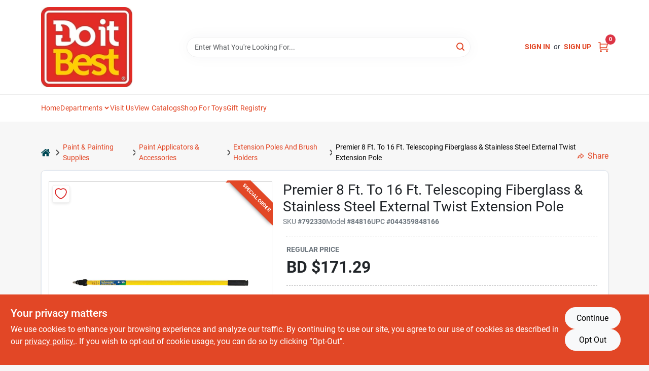

--- FILE ---
content_type: text/html
request_url: https://doitbestbarbados.com/p/premier-telescoping-fiberglass-stainless-steel-external-twist-extension-pole-044359848166
body_size: 96559
content:
<!DOCTYPE html>
<html lang="en">
	<head>
		<meta charset="utf-8" />
		<link rel="preconnect" href="https://maps.googleapis.com">
		<link rel="preconnect" href="https://storage.googleapis.com">
		<link rel="preconnect" href="https://images.ezad.io">
		<link rel="preconnect" href="https://api.ezadlive.com">
		<meta name="viewport" content="width=device-width, initial-scale=1.0, maximum-scale=2.0">


		
		<link href="https://static.ezadlive.com/fe/version2873/_app/immutable/assets/vendor.f0fcb5ba.css" rel="stylesheet">
		<link href="https://static.ezadlive.com/fe/version2873/_app/immutable/assets/0.1cbb51b9.css" rel="stylesheet">
		<link href="https://static.ezadlive.com/fe/version2873/_app/immutable/assets/login-module.7fe72062.css" rel="stylesheet">
		<link href="https://static.ezadlive.com/fe/version2873/_app/immutable/assets/main-footer.6c797e80.css" rel="stylesheet">
		<link href="https://static.ezadlive.com/fe/version2873/_app/immutable/assets/document-modal.a3b96a58.css" rel="stylesheet">
		<link href="https://static.ezadlive.com/fe/version2873/_app/immutable/assets/modal.577dbff6.css" rel="stylesheet">
		<link href="https://static.ezadlive.com/fe/version2873/_app/immutable/assets/cart-sidebar.bbe547ba.css" rel="stylesheet">
		<link href="https://static.ezadlive.com/fe/version2873/_app/immutable/assets/cart-items.08954f67.css" rel="stylesheet">
		<link href="https://static.ezadlive.com/fe/version2873/_app/immutable/assets/change-quantity.693882c3.css" rel="stylesheet">
		<link href="https://static.ezadlive.com/fe/version2873/_app/immutable/assets/recaptcha.ab6e1a2f.css" rel="stylesheet">
		<link href="https://static.ezadlive.com/fe/version2873/_app/immutable/assets/bogo-discount-card.2b8bc076.css" rel="stylesheet">
		<link href="https://static.ezadlive.com/fe/version2873/_app/immutable/assets/locations-modal.8c32552f.css" rel="stylesheet">
		<link href="https://static.ezadlive.com/fe/version2873/_app/immutable/assets/big-map.bdb2e239.css" rel="stylesheet">
		<link href="https://static.ezadlive.com/fe/version2873/_app/immutable/assets/8.3afef552.css" rel="stylesheet">
		<link href="https://static.ezadlive.com/fe/version2873/_app/immutable/assets/product-card.8c7218bf.css" rel="stylesheet">
		<link href="https://static.ezadlive.com/fe/version2873/_app/immutable/assets/breadcrumbs.99256963.css" rel="stylesheet">
		<link href="https://static.ezadlive.com/fe/version2873/_app/immutable/assets/color-block.3cb9d873.css" rel="stylesheet">
		<link href="https://static.ezadlive.com/fe/version2873/_app/immutable/assets/paginator.12bdcbbb.css" rel="stylesheet">
		<link href="https://static.ezadlive.com/fe/version2873/_app/immutable/assets/custom-input-fields.01cd9b06.css" rel="stylesheet">
		<link href="https://static.ezadlive.com/fe/version2873/_app/immutable/assets/datepicker.077ee2f5.css" rel="stylesheet">
		<link href="https://static.ezadlive.com/fe/version2873/_app/immutable/assets/video-card.d3615b23.css" rel="stylesheet">
		<link href="https://static.ezadlive.com/fe/version2873/_app/immutable/assets/product-swiper.7b570ea1.css" rel="stylesheet">
		<link href="https://static.ezadlive.com/fe/version2873/_app/immutable/assets/product-item.9a7f20ab.css" rel="stylesheet"><title>Premier 8 Ft. To 16 Ft. Telescoping Fiberglass &amp; Stainless Steel External Twist Extension Pole | Do it Best Barbados</title><!-- HEAD_svelte-145cly0_START --><!-- Project: undefined - Channel Id: 32 - Version: 2874 - Release Latest Version: undefined -->   <meta name="msapplication-TileColor" content="#da532c"> <meta name="theme-color" content="#ffffff"> <link rel="icon" type="image/x-icon" href="https://storage.googleapis.com/content.ezadtv.com/2025/11/19/691dfaea8c887_do-it-best-retail-logo-R-1600x1400-eb34365.jpg"> <link rel="icon" type="image/png" sizes="32x32" href="https://storage.googleapis.com/content.ezadtv.com/2025/11/19/691dfaea8c887_do-it-best-retail-logo-R-1600x1400-eb34365.jpg"> <link rel="apple-touch-icon" sizes="180x180" href="https://storage.googleapis.com/content.ezadtv.com/2025/11/19/691dfaea8c887_do-it-best-retail-logo-R-1600x1400-eb34365.jpg">  <meta name="twitter:title" content="Premier 8 Ft. To 16 Ft. Telescoping Fiberglass &amp; Stainless Steel External Twist Extension Pole"> <meta name="og:title" content="Premier 8 Ft. To 16 Ft. Telescoping Fiberglass &amp; Stainless Steel External Twist Extension Pole"> <meta property="og:title" content="Premier 8 Ft. To 16 Ft. Telescoping Fiberglass &amp; Stainless Steel External Twist Extension Pole">  <meta name="description" content="Combination of fiberglass and stainless steel. More durable than fiberglass alone and 40% lighter in weight. Better balanced and more rigid when telescoped. Large external lock mechanism for ease o..."> <meta name="twitter:description" content="Combination of fiberglass and stainless steel. More durable than fiberglass alone and 40% lighter in weight. Better balanced and more rigid when telescoped. Large external lock mechanism for ease o..."> <meta name="og:description" content="Combination of fiberglass and stainless steel. More durable than fiberglass alone and 40% lighter in weight. Better balanced and more rigid when telescoped. Large external lock mechanism for ease o..."> <meta property="og:description" content="Combination of fiberglass and stainless steel. More durable than fiberglass alone and 40% lighter in weight. Better balanced and more rigid when telescoped. Large external lock mechanism for ease o...">   <meta name="google-site-verification" content="CIMTbAYiiPUjdiKRb9U4uhdke_A_ZdIPaaCwZsvxv1M"> <meta property="og:site_name" content="Do it Best Barbados"> <meta property="og:type" content="website"> <meta property="twitter:site" content="Do it Best Barbados"> <meta property="twitter:card" content="summary"> <meta name="google-site-verification" content="dqSua1u5BuInl3Ap2VdjyBgbTTKvsDVDyL3Pt2e7Jjw" /> <!-- Google tag (gtag.js) -->
<script async src="https://www.googletagmanager.com/gtag/js?id=G-Z8PD3B6FXY"></script>
<script>
  window.dataLayer = window.dataLayer || [];
  function gtag(){dataLayer.push(arguments);}
  gtag('js', new Date());
  gtag('config', 'G-Z8PD3B6FXY');
</script>   <script> window.dataLayerEz = window.dataLayerEz || []; window.dataLayerEz.push({'storeNumber': '', 'user_properties.store_number': ''}); </script>  <meta name="twitter:image:src" content="https://storage.googleapis.com/products.ezadtv.com/ecom-image-v2/0005f0e5c189570e66c02d69.jpeg"> <meta name="twitter:image" content="https://storage.googleapis.com/products.ezadtv.com/ecom-image-v2/0005f0e5c189570e66c02d69.jpeg"> <meta name="og:image" content="https://storage.googleapis.com/products.ezadtv.com/ecom-image-v2/0005f0e5c189570e66c02d69.jpeg"> <meta property="og:image" content="https://storage.googleapis.com/products.ezadtv.com/ecom-image-v2/0005f0e5c189570e66c02d69.jpeg"> <link rel="canonical" href="https://doitbestbarbados.com/p/premier-telescoping-fiberglass-stainless-steel-external-twist-extension-pole-044359848166"> <meta property="og:url" content="https://doitbestbarbados.com/p/premier-telescoping-fiberglass-stainless-steel-external-twist-extension-pole-044359848166"> <script type="application/ld+json">[{"@context":"https://schema.org","@type":"HardwareStore","name":"Do it Best Barbados","telephone":"246-826-4435","image":"https://images.ezad.io/thumb/aHR0cHM6Ly9zdG9yYWdlLmdvb2dsZWFwaXMuY29tL2NvbnRlbnQuZXphZHR2LmNvbS8yMDI1LzExLzE5LzY5MWRmYjA2NjBjZjNfZG8taXQtYmVzdC1yZXRhaWwtbG9nby1SLTE2MDB4MTQwMC1lYjM0MzY1LndlYnA.webp","address":{"@type":"PostalAddress","streetAddress":"","addressLocality":"","addressRegion":"","postalCode":"","addressCountry":"BB"}},{"@context":"https://schema.org","@type":"WebSite","name":"Do it Best Barbados","url":"https://doitbestbarbados.com/","alternateName":"Do it Best Barbados","potentialAction":[{"@type":"SearchAction","target":"https://doitbestbarbados.com//search/?keyword={search_term_string}","query-input":"required name=search_term_string"}]},{"@context":"https://schema.org","@type":"Organization","legalName":"Do it Best Barbados","url":"https://doitbestbarbados.com/","logo":"https://images.ezad.io/thumb/aHR0cHM6Ly9zdG9yYWdlLmdvb2dsZWFwaXMuY29tL2NvbnRlbnQuZXphZHR2LmNvbS8yMDI1LzExLzE5LzY5MWRmYjA2NjBjZjNfZG8taXQtYmVzdC1yZXRhaWwtbG9nby1SLTE2MDB4MTQwMC1lYjM0MzY1LndlYnA.webp","sameAs":["https://www.facebook.com/doitbestbarbados/","https://twitter.com/doitbestbb","https://www.instagram.com/doitbestbarbados","https://www.linkedin.com/company/do-it-best-barbados/"],"contactPoint":[{"@type":"ContactPoint","contactType":"customer service","telephone":"246-826-4435","email":"orderdoitbest@gmail.com"}]},{"@context":"https://schema.org","@type":"BreadcrumbList","itemListElement":[{"@type":"ListItem","position":1,"name":"Departments","item":"https://doitbestbarbados.com"},{"@type":"ListItem","position":2,"name":"Paint & Painting Supplies","item":"https://doitbestbarbados.com/department/70994/paint-and-painting-supplies"},{"@type":"ListItem","position":3,"name":"Premier 8 Ft. To 16 Ft. Telescoping Fiberglass & Stainless Steel External Twist Extension Pole","item":"https://doitbestbarbados.com/p/premier-telescoping-fiberglass-stainless-steel-external-twist-extension-pole-044359848166"}]},{"@context":"https://schema.org","@type":"BreadcrumbList","itemListElement":[{"@type":"ListItem","position":1,"name":"Brands","item":"https://doitbestbarbados.com/brands"},{"@type":"ListItem","position":2,"name":"Premier","item":"https://doitbestbarbados.com/brands/premier-3638"},{"@type":"ListItem","position":3,"name":"Premier 8 Ft. To 16 Ft. Telescoping Fiberglass & Stainless Steel External Twist Extension Pole","item":"https://doitbestbarbados.com/p/premier-telescoping-fiberglass-stainless-steel-external-twist-extension-pole-044359848166"}]},{"@context":"https://schema.org","@type":"Product","name":"Premier 8 Ft. To 16 Ft. Telescoping Fiberglass & Stainless Steel External Twist Extension Pole","description":"Combination of fiberglass and stainless steel. More durable than fiberglass alone and 40% lighter in weight. Better balanced and more rigid when telescoped. Large external lock mechanism for ease of extension. Designed for the professional.","url":"https://doitbestbarbados.com/p/premier-telescoping-fiberglass-stainless-steel-external-twist-extension-pole-044359848166","productID":"792330","sku":"792330","mpn":"84816","image":["https://storage.googleapis.com/products.ezadtv.com/ecom-image-v2/0005f0e5c189570e66c02d69.jpeg"],"brand":{"@type":"Brand","name":"Premier"},"gtin":"044359848166","offers":{"@type":"Offer","availability":"https://schema.org/InStock","itemCondition":"https://schema.org/NewCondition","url":"https://doitbestbarbados.com/p/premier-telescoping-fiberglass-stainless-steel-external-twist-extension-pole-044359848166","priceCurrency":"USD","price":"171.29"}}]</script> <script >__EZ_STORE_SETTINGS = {"businessSlug":"E75PPMP75FJD35LR","stripePublishable":"pk_test_SoQebsTMOLR2iExxLINSedwP","stripeLive":"","businessName":"Do it Best Barbados","favicon":"https://storage.googleapis.com/content.ezadtv.com/2025/11/19/691dfaea8c887_do-it-best-retail-logo-R-1600x1400-eb34365.jpg","colors":{"primary":"#e24726","secondary":"#f0c300","text":"#2f3540","background":"#F7F7F7","header":"#fff","headerLinkColor":"","headerText":"","navigation":"#fff","priceColor":"","promoPriceColor":"","storeColor":""},"layout":"default","font":"Roboto","logo":"https://images.ezad.io/thumb/aHR0cHM6Ly9zdG9yYWdlLmdvb2dsZWFwaXMuY29tL2NvbnRlbnQuZXphZHR2LmNvbS8yMDI1LzExLzE5LzY5MWRmYjA2NjBjZjNfZG8taXQtYmVzdC1yZXRhaWwtbG9nby1SLTE2MDB4MTQwMC1lYjM0MzY1LndlYnA.webp","subscribeBannerImage":"url('https://storage.googleapis.com/content.ezadtv.com/2020/06/01/5ed5530c847ce_Generic.jpg')","buyingFromAlert":{"background":"","textColor":"","visible":""},"homeAlert":{"visible":"","text":"","background":"","textColor":"","fontSize":"","fontWeight":"","allowOverrideEvenBasicPlan":"","fontFamily":"","padding":"","rayyan":""},"text":{"featuredProductText":"","inStore":"In-Store","specialOrderWarning":"Special Order - Arrives in 3-4 weeks","outOfStock":"","noRentalItems":"There are no rental items","specialOrderTitle":"Special Order ","specialOrderText":"Call to place an order for 2 week international shipping directly to you","trademark":"All product and company names are trademarks™ or registered® trademarks of their respective holders. Use of them does not imply any affiliation with or endorsement by them.","checkAvailability":"Call Your Local Store For Availability","emptyCart":"Cart is empty. Browse the website and add the things you like!","cartDeliveryDisclaimer":"","forRental":"","promoQuantityHeader":"","specialOrderTextByLocation":"","deliveryConfirmationText":"","vendorInStockText":"","vendorSpecialOrderText":{"2020":"Special Order 2 week delivery"},"vendorOutOfStockText":{"2020":"Out of Stock"},"catalogInStockText":{"_ezdib":"Special Order 2 week delivery"},"outOfStockText":"","extraProductMessage":"","inStockText":"In-Stock: ##","customPurchaseTitle":"","customPurchaseText":"","tvCustomQtyMessage":"","tvCustomAvailableMessage":"","specialOrderFee":"","onlyXLeftText":"","footerConnectText":"","receiveMarketingText":""},"footer":{"links":"","facebookPage":"","showSslLogo":"1","locations":null,"instagramPage":"","showLogo":"","hideBusinessName":"","modern":"","modernLocations":"","hideBuiltByEZAD":"","hideStoreHours":true},"products":{"inventoryItemsMin":4,"itemsPerPage":48,"showVideos":false,"showDescription":true,"showSimilarProducts":true,"showQtyInWidgets":true,"sortOptions":"","defaultSorting":"relevancy","hideReg":"","filterShowOutOfStock":true,"inStockProductRename":"","hideUpc":"","hideInStockCheckbox":"","disableOrdering":"","showThreeFiveDays":"","capitalizeTitle":"","regularPriceText":"","disableSpecialOrdering":false,"currencyPrefix":"BD","useOriginalTitle":"","hidePriceOutOfStock":false,"showTopBrandProducts":"","showSimilarProductsByProduct":"","showDepartmentDropdownInSearch":"","getQuoteSpecial":"1","hideProductLocation":"1","getQuoteEmail":"orderdoitbest@gmail.com","hideProductUnit":"","hiddenPriceText":"","syncHandlePromos":"","showPartnerInventories":"","hideQuantity":false,"alwaysShowProp65":"","widgetPromoLabel":"","singlePromoLabel":"","hideBrandFromTitle":true,"hideOutOfStockItems":"","showUnitInventory":"","showOutOfStockItems":"","hideRentalPrices":"","hidePrice":"","alwaysShowProductLocation":"","showSpecs":"","disableSearchBar":"","hideNotifyMeOption":"","hideDeliveryLocationsModal":"","hideSecondSpecialWarning":"","showModelNumber":"","showSortByCustomerPartNumberOnMyOrders":"","removeZoominEffect":true,"hideAvailability":"","includeBrandInTitle":"","hideSpecialOrderBadgeAboveImage":"","hidePriceFilter":""},"departments":{"defaultSorting":"relevancy","skipAutoFormat":"","multiLevel":"","sortOptions":"","hideHeadersInMenu":"","collapseDepartmentsOnSearch":"","hideNoSubDeptTextInDeptList":"","description":"Shop our selection of Housewares, Plumbing Supplies, and Outdoor Living essentials. We also offer a variety of Electrical Supplies to meet your needs. Discover great deals today! Shop online now or visit us at STORE_NAME_AND_LOCATION for all your home and garden essentials in one place!"},"brands":{"defaultSorting":"relevancy","showImages":"","sortAlphabetical":"","capitalize":"","description":"Browse our selection of essential products from brands like Cobra and Mays. We offer a variety of items to meet your home and garden needs. Find what you're looking for today! Shop online now or visit us at STORE_NAME_AND_LOCATION for a comprehensive shopping experience!"},"cart":{"rewardMembers":"","hideAddress":"","specialOrderMessage":"Special order May Be Required","specialOrderDisclaimer":"Two week international shipping directly to you.","specialOrderBadge":"","specialOrderMessageTooltip":"You will receive shipping information over email within the next business day","empty":"Cart is empty. Browse the website and add the things you like!","submittedOrderImage":"","confirmationText":"","deliveryDisclaimer":"","taxJar":"","hideShipping":"","showSpecialOrderDays":"","enableDeliveryDate":"","promos":"","allowSpecialOrderVendors":"","taxDisclaimer":"","taxExemptionCheck":"","discountEligibilityCheck":"","additionalCountries":{"BRB":"Barbados","CA":"Canada","GB":"United Kingdom","AF":"Afghanistan","AL":"Albania","DZ":"Algeria","AS":"American Samoa","AD":"Andorra","AO":"Angola","AI":"Anguilla","AQ":"Antarctica","AG":"Antigua and Barbuda","AR":"Argentina","AM":"Armenia","AW":"Aruba","AC":"Ascension Island","AU":"Australia","AT":"Austria","AZ":"Azerbaijan","BS":"Bahamas","BH":"Bahrain","BD":"Bangladesh","BB":"Barbados","BY":"Belarus","BE":"Belgium","BZ":"Belize","BJ":"Benin","BM":"Bermuda","BT":"Bhutan","BO":"Bolivia","BA":"Bosnia and Herzegovina","BW":"Botswana","BV":"Bouvet Island","BR":"Brazil","IO":"British Indian Ocean Territory","BN":"Brunei Darussalam","BG":"Bulgaria (Rep.)","BF":"Burkina Faso","BI":"Burundi","KH":"Cambodia","CM":"Cameroon","CV":"Cape Verde","KY":"Cayman Islands","CF":"Central African Republic","TD":"Chad","JE":"Channel Islands","GG":"Channel Islands","CL":"Chile","CN":"China","CX":"Christmas Island","CC":"Cocos (Keeling) Islands","CO":"Colombia","KM":"Comoros","CD":"Congo (Dem. Rep.)","CG":"Congo (Rep.)","CK":"Cook Islands","CR":"Costa Rica","CI":"Cote D'ivoire","HR":"Croatia","CY":"Cyprus","CZ":"Czech Rep.","DK":"Denmark","DJ":"Djibouti","DM":"Dominica","DO":"Dominican Rep.","EC":"Ecuador","EG":"Egypt","SV":"El Salvador","GQ":"Equatorial Guinea","ER":"Eritrea","EE":"Estonia","ET":"Ethiopia","FK":"Falkland Islands (Malvinas)","FO":"Faroe Islands","FJ":"Fiji","FI":"Finland","AX":"Finland","FR":"France","GF":"French Guiana","PF":"French Polynesia","TF":"French Southern Territories","GA":"Gabon","GM":"Gambia","GE":"Georgia","DE":"Germany","GH":"Ghana","GI":"Gibraltar","GR":"Greece","GL":"Greenland","GD":"Grenada (West Indies)","GP":"Guadeloupe","GU":"Guam","GT":"Guatemala","GN":"Guinea","GW":"Guinea-bissau","GY":"Guyana","HT":"Haiti","HM":"Heard and McDonald Islands","HN":"Honduras","HK":"Hong Kong","HU":"Hungary (Rep.)","IS":"Iceland","IN":"India","ID":"Indonesia","IQ":"Iraq","IE":"Ireland","IM":"Isle of Man","IL":"Israel","IT":"Italy","JM":"Jamaica","JP":"Japan","JO":"Jordan","KZ":"Kazakhstan","KE":"Kenya","KI":"Kiribati","KR":"Korea (Rep.)","XK":"Kosovo","KW":"Kuwait","KG":"Kyrgyzstan","LA":"Lao (People's Dem. Rep.)","LV":"Latvia","LB":"Lebanon","LS":"Lesotho","LR":"Liberia","LY":"Libya","LI":"Liechtenstein","LT":"Lithuania","LU":"Luxembourg","MO":"Macao","MK":"Macedonia","MG":"Madagascar","MW":"Malawi","MY":"Malaysia","MV":"Maldives","ML":"Mali","MT":"Malta","MH":"Marshall Islands","MQ":"Martinique","MR":"Mauritania","MU":"Mauritius","YT":"Mayotte","MX":"Mexico","FM":"Micronesia (Federated State of)","MC":"Monaco","MN":"Mongolia","ME":"Montenegro","MS":"Montserrat","MA":"Morocco","MZ":"Mozambique","NA":"Namibia","NR":"Nauru Central Pacific","NP":"Nepal","NL":"Netherlands","AN":"Netherlands Antilles","NC":"New Caledonia","NZ":"New Zealand","NI":"Nicaragua","NE":"Niger","NG":"Nigeria","NU":"Niue","NF":"Norfolk Island","MP":"Northern Mariana Islands","NO":"Norway","OM":"Oman","PK":"Pakistan","PW":"Palau","PS":"Palestinian Territory","PA":"Panama (Rep.)","PG":"Papua New Guinea","PY":"Paraguay","PE":"Peru","PH":"Philippines","PN":"Pitcairn","PL":"Poland","PT":"Portugal","PR":"Puerto Rico","QA":"Qatar","MD":"Rep. Moldova","SG":"Rep. of Singapore","RS":"Republic of Serbia","RE":"Reunion","RO":"Romania","RU":"Russian Federation","RW":"Rwanda","BL":"Saint Barthelemy","SH":"Saint Helena","KN":"Saint Kitts and Nevis","LC":"Saint Lucia","MF":"Saint Martin","VC":"Saint Vincent and the Grenadines (Antilles)","WS":"Samoa","SM":"San Marino","ST":"Sao Tome and Principe","SA":"Saudi Arabia","SN":"Senegal","CS":"Serbia and Montenegro","SC":"Seychelles","SL":"Sierra Leone","SK":"Slovakia","SI":"Slovenia","SB":"Solomon Islands","SO":"Somalia","ZA":"South Africa","GS":"South Georgia","ES":"Spain","LK":"Sri Lanka","PM":"St. Pierre and Miquelon","SR":"Suriname","SJ":"Svalbard and Jan Mayen Islands","SZ":"Swaziland","SE":"Sweden","CH":"Switzerland","TW":"Taiwan","TJ":"Tajikistan","TZ":"Tanzania (United Rep.)","TH":"Thailand","TL":"Timor-leste","TG":"Togo","TK":"Tokelau","TO":"Tonga","TT":"Trinidad and Tobago","TA":"Tristan Da Cunha","TN":"Tunisia","TR":"Turkey","TM":"Turkmenistan","TC":"Turks and Caicos Islands","TV":"Tuvalu","UG":"Uganda","UA":"Ukraine","AE":"United Arab Emirates","UM":"United States Minor Outlying Islands","UY":"Uruguay","UZ":"Uzbekistan","VU":"Vanuatu","VA":"Vatican","VE":"Venezuela","VN":"Viet Nam","VG":"Virgin Islands (British)","VI":"Virgin Islands (U.S.)","WF":"Wallis and Futuna Islands","EH":"Western Sahara","YE":"Yemen","ZM":"Zambia","ZW":"Zimbabwe"},"disclaimer":"Prices are VAT INCLUSIVE","showCardProviders":"1","hideVendorInSpecialOrder":"","refundInfo":"","deliveryZipsAllowed":"","allowedZips":"","allowSavedCarts":"","hideTax":true,"hideDeliveryZipcode":true,"cartModal":"","deferCapture":"","pickupDistanceLimit":"","alwaysRequireAddress":"","showUnitPrice":"","distanceModal":"","showCheckoutCbLayout":"","hideUnitedStatesDeliveryOption":true,"restrictedStatesForShipping":"","restrictedStatesMessage":"","hideSpecialOrderMessage":true,"rdcAware":"","guestCheckoutWithPaypalOnly":"","allowRecurringOrders":"","mergeAdditionalFeeWithSubtotal":"","displayRecurringOrdersSectionBorder":"","hidePickupZipcode":"","enableMarketingEmailsByDefault":"","enableShareCartLink":"","hideSpecialOrderBadge":"","showShippingRateDisclaimer":"","dummyPostalCode":"","receiveMarketing":"","receiveSms":""},"admin":{"showStats":true,"showOrderLocationFilters":true,"orders":"","hideSecondStep":"","RSCOptions":"","showContractors":"","orderTimeZone":"","hideInStorePingOption":"","autoSelectStore":"","enableNewOrderNotification":"","hideBusinessNameFromHeaderOnMobile":"","showAvailableFulfilmentOptions":"","defaultSelectedStore":"","allowOverridingDeliveryCharges":"","enableTaxWaiverIfExempt":"","hideGuestCheckout":"","enableRequestAQuoteFeature":"","googleMapDirection":""},"testimonials":{"1":"","2":""},"liveChatCode":"","storeNumber":"","logoMaxWidth":"","logoMaxHeight":"","signup":{"extraFields":""},"contactUs":{"hideEmail":""},"logoSize":"","navigationBackground":"","whiteHeader":"","lightNav":"","displayName":"Do it Best Barbados","domain":"oran","newOrderEmails":"areloran@gmail.com","contactEmail":"areloran@gmail.com","company":"doitbest","navigation":[{"name":"home"},{"name":"departments"},{"name":"brands"},{"name":"About Us","align":"right"}],"demo":false,"homepageBanner":"","search":{"checkboxFilters":""},"timezone":"","meta":{"description":"","loginDescription":"","mainImage":"","loginTitle":"","departmentsDescription":"Visit [store_name] for a wide range of departments in [city], [state] catering to your shopping needs.","departmentsTitle":"Discover Our Departments At STORE_NAME","brandsDescription":"Discover brands at [store_name] in [city], [state]. Quality hardware and supplies for your projects!","brandsTitle":"Hunt for the Best Brands at STORE_NAME","searchPageDescription":"Discover [search_term] at [store_name]. Likewise, Grab top-selling air conditioners, storage sheds, outdoor furniture, and more to enhance your living space."},"directory":"www-oran","overrideSubscribeImage":"","tax_rate":"","adminNavigation":1,"showPhoneInNavigation":"","emailNavLink":"","onlyFeatured":"","navigationLayout":"1","aboutUsLocations":"1","customLayout":"","aboutUsEmails":"1","locationData":{"Millhouse":{"lat":"13.147412","lon":"-59.593178"},"Wildey":{"lat":"13.094871","lon":"-59.587800"}},"showAdvancedSetting":"","principles":"","registrationOptions":{"companyInput":"","hideFromHeader":""},"testKey":"","business":"","authData":"","logoMaxheight":"","undefined":"","logoLink":"","showConsultationReport":"","dynamicMap":"","customCss":"","extraProductMessage":"","styles":{"vendorInStockClasses":{"2020":""},"catalogInStockClasses":{"_ezdib":"font-weight-bold text-danger"},"rentalFilterNodeClasses":""},"specialPricePositionBottom":"","aboutUsTitle":"","aboutUsTitleHidden":"","showLocationPhoneInNav":"","business_telephone":"","business_address":"","business_city":"","business_state":"","business_country":"","ecommercePlan":"null","tvRDC":"","dibRSC":"","e2Warehouse":"","logoPrint":"","business_zipcode":"","business_email":"","rentals":{"disableLocationSelection":"","allowDeliveryLocations":"","hideFulfillmentOptions":"","rentalContactText":"","disableContactForm":"","rentalInStockText":"","disclaimer":"","submitFormDisclaimerTop":"","submitFormDisclaimerBottom":"","rentalReserveText":"","hideUpc":"","verbiage":""},"aboutUs":{"hideContactUsOption":""},"localAd":{"hideLocalAdNavLink":""},"header":{"locationSelector":{"show":"false"},"modern":"","MyOrdersText":"","languages":""},"navStyle":{"links":"","locationSelector":""},"e2ReportExemption":"","svelte":"","null":"","aiSettings":{"useAIProductsTable":"","useAIProductsCategories":"","excludeAIProductsTable":""},"logoAltText":"","partner_businesses":""}</script>  <script >__EZ_PREGEN = 0</script> <script >__EZ_TV_ECOM_PLAN = 'E1P'</script> <script >__EZ_TVR_NAME = "True Value Rewards"</script> <script >__EZ_IS_TRUEVALUE = false</script>  <style data-svelte-h="svelte-1ke9ioy">/* embed the latin fonts directly */
    @font-face {
      font-family: 'Roboto';
      font-style: normal;
      font-weight: 300;
      font-display: swap;
      src: url(https://static.ezadlive.com/fonts/KFOlCnqEu92Fr1MmSU5fBBc4.woff2) format('woff2');
      unicode-range: U+0000-00FF, U+0131, U+0152-0153, U+02BB-02BC, U+02C6, U+02DA, U+02DC, U+0304, U+0308, U+0329, U+2000-206F, U+2074, U+20AC, U+2122, U+2191, U+2193, U+2212, U+2215, U+FEFF, U+FFFD;
    }
    @font-face {
      font-family: 'Roboto';
      font-style: normal;
      font-weight: 400;
      font-display: swap;
      src: url(https://static.ezadlive.com/fonts/KFOmCnqEu92Fr1Mu4mxK.woff2) format('woff2');
      unicode-range: U+0000-00FF, U+0131, U+0152-0153, U+02BB-02BC, U+02C6, U+02DA, U+02DC, U+0304, U+0308, U+0329, U+2000-206F, U+2074, U+20AC, U+2122, U+2191, U+2193, U+2212, U+2215, U+FEFF, U+FFFD;
    }
    @font-face {
      font-family: 'Roboto';
      font-style: normal;
      font-weight: 700;
      font-display: swap;
      src: url(https://static.ezadlive.com/fonts/KFOlCnqEu92Fr1MmWUlfBBc4.woff2) format('woff2');
      unicode-range: U+0000-00FF, U+0131, U+0152-0153, U+02BB-02BC, U+02C6, U+02DA, U+02DC, U+0304, U+0308, U+0329, U+2000-206F, U+2074, U+20AC, U+2122, U+2191, U+2193, U+2212, U+2215, U+FEFF, U+FFFD;
    }</style>  <link rel="stylesheet" type="text/css" media="print" href="https://static.ezadlive.com/fonts/font-roboto.css" onload="this.media='all';"><style>
:root {
  --primary: #e24726;
  --bs-primary: #e24726;
  --secondary: #f0c300;
  --bs-secondary: #f0c300;
  --text: #2f3540;
  --bs-text: #2f3540;
  --background: #F7F7F7;
  --bs-background: #F7F7F7;
  --header: #fff;
  --bs-header: #fff;
  --headerLinkColor: var(--bs-primary);
  --bs-headerLinkColor: #fff;
  --headerText: var(--text);
  --bs-headerText: #fff;
  --navigation: #fff;
  --bs-navigation: #fff;
  --priceColor: #fff;
  --bs-priceColor: #fff;
  --promoPriceColor: #fff;
  --bs-promoPriceColor: #fff;
  --storeColor: #fff;
  --bs-storeColor: #fff;
  --brandPrimary: #e24726;
  --headerLinkColorInv: #000;
  --navigationLinkColor: var(--bs-primary);
  --navigationText: var(--text);
  --navigationFontSize: 14px;
  --font: Roboto;
}
</style><!-- HEAD_svelte-145cly0_END -->

		<style>
			.text-success-dark {
				color: #124A1F !important;
			}
		</style>
	</head>
	<body data-sveltekit-preload-data="hover">
	
		<div style="display: contents">     <button class="skip-link svelte-1yub3rk" data-svelte-h="svelte-mn0oll">Skip to content</button> <div>  <header id="mainHeader" class="main-header position-relative 1 DoItBestBarbados svelte-1pee0jg"><div class="container gap-3 d-flex flex-column flex-lg-row align-items-center justify-content-center justify-content-lg-between py-3"> <button class="d-block nav-icon d-lg-none mobile-menu-button " aria-label="Menu"><span></span></button> <div class="d-flex flex-column flex-md-row align-items-center"><a href="/" class="brand text-white " aria-label="Do it Best Barbados Home" rel="prefetch"><img src="https://images.ezad.io/thumb/aHR0cHM6Ly9zdG9yYWdlLmdvb2dsZWFwaXMuY29tL2NvbnRlbnQuZXphZHR2LmNvbS8yMDI1LzExLzE5LzY5MWRmYjA2NjBjZjNfZG8taXQtYmVzdC1yZXRhaWwtbG9nby1SLTE2MDB4MTQwMC1lYjM0MzY1LndlYnA.webp" id="logo-img" alt="Do it Best Barbados" style="" class="logo-width svelte-1pee0jg" width="100%" height="100%"></a> </div> <form id="searchForm" name="search" role="search" class="search-wrapper position-relative svelte-om0n6w"><input aria-label="Search Term" class="form-control autosuggest svelte-om0n6w" type="text" placeholder="Enter What You're Looking For..." loading="lazy" value=""> <button type="submit" aria-label="Search" class="btn-search-custom svelte-om0n6w" data-svelte-h="svelte-6o76ou"><svg width="16" height="16" xmlns="http://www.w3.org/2000/svg" xmlns:xlink="http://www.w3.org/1999/xlink"><defs data-v-6d71ba7e=""><filter data-v-6d71ba7e="" x="-8.1%" y="-113.8%" width="116.2%" height="327.5%" filterUnits="objectBoundingBox"><feMorphology data-v-6d71ba7e="" radius=".5" operator="dilate" in="SourceAlpha" result="shadowSpreadOuter1"></feMorphology><feOffset data-v-6d71ba7e="" in="shadowSpreadOuter1" result="shadowOffsetOuter1"></feOffset><feGaussianBlur data-v-6d71ba7e="" stdDeviation="15" in="shadowOffsetOuter1" result="shadowBlurOuter1"></feGaussianBlur><feComposite data-v-6d71ba7e="" in="shadowBlurOuter1" in2="SourceAlpha" operator="out" result="shadowBlurOuter1"></feComposite><feColorMatrix data-v-6d71ba7e="" values="0 0 0 0 0.13236882 0 0 0 0 0.171002098 0 0 0 0 0.285297781 0 0 0 0.04 0" in="shadowBlurOuter1"></feColorMatrix></filter><rect data-v-6d71ba7e="" x="0" y="0" width="560" height="40" rx="20"></rect></defs><g data-v-6d71ba7e="" fill="none" fill-rule="evenodd"><path data-v-6d71ba7e="" fill="#FFF" d="M-884-28H556v1536H-884z"></path><g data-v-6d71ba7e="" transform="translate(-529 -11)"><use data-v-6d71ba7e="" fill="#000" filter="url(#a)" xlink:href="#b"></use><use data-v-6d71ba7e="" stroke="currentColor" fill="#FFF" xlink:href="#b"></use></g><g data-v-6d71ba7e="" stroke-width="2" transform="translate(1 1)" stroke="currentColor" stroke-linecap="round" stroke-linejoin="round"><circle data-v-6d71ba7e="" cx="6" cy="6" r="6"></circle><path data-v-6d71ba7e="" d="M14 14l-3.758-3.758"></path></g></g></svg></button> </form> <div class="d-flex align-items-center cart-wrapper  svelte-17u9cvc" style="z-index: 1;">  <div id="authorization" class="d-lg-flex d-none me-3"><div class="d-flex flex-lg-row align-items-center"><a href="/login" class="text-uppercase fw-bold text-nowrap" rel="prefetch">Sign In</a> <span class="my-n1 my-lg-0 mx-2 fst-italic" data-svelte-h="svelte-dz76fn">or</span> <a href="/register" class="text-uppercase fw-bold text-nowrap" rel="prefetch">Sign Up</a></div></div> <a href="/cart" class="cart-btn position-relative " aria-label="Cart, 0 Items" rel="prefetch"><svg width="20" height="20" xmlns="http://www.w3.org/2000/svg"><g transform="translate(1 1)" fill="none" fill-rule="evenodd"><circle fill="#000" fill-rule="nonzero" cx="4.235" cy="17.788" r="1"></circle><circle fill="currentColor" fill-rule="nonzero" cx="16.094" cy="17.788" r="1"></circle><circle stroke="currentColor" stroke-width="1.694" stroke-linecap="round" stroke-linejoin="round" cx="4" cy="17" r="1"></circle><circle stroke="currentColor" stroke-width="1.694" stroke-linecap="round" stroke-linejoin="round" cx="16" cy="17" r="1"></circle><path d="M0 0h2.571v11.25c0 .966.768 1.75 1.715 1.75H18" stroke="currentColor" stroke-width="1.694" stroke-linecap="round" stroke-linejoin="round"></path><path stroke="currentColor" stroke-width="1.694" stroke-linecap="round" stroke-linejoin="round" d="M3 3h14l-1.647 7H3"></path></g></svg> <span class="position-absolute badge bg-danger rounded-circle ">0</span></a>  </div></div> </header>  <nav class="navbar p-0 navbar-light main-nav  collapsed  1 svelte-t4umeu" id="mainNav"> <div class="container pb-3 pb-lg-0 w-100 h-100 align-items-start"><div class="px-2 px-lg-0 w-100"><div class="d-flex justify-content-end mt-4 d-lg-none mb-n2 w-100"><button class="toggle-menu-bt" id="toggle-menu-bt" aria-label="Menu" data-svelte-h="svelte-1bfgfmg"><svg xmlns="http://www.w3.org/2000/svg" fill="none" width="32" viewBox="0 0 24 24" stroke-width="2" stroke="currentColor"><path stroke-linecap="round" stroke-linejoin="round" d="M6 18L18 6M6 6l12 12"></path></svg></button></div> <ul class="navbar-nav flex-column flex-lg-row flex-wrap "><li class="nav-item  left   svelte-t4umeu"><a href="/" class="nav-link text-capitalize home" style="font-size: " rel="prefetch">Home </a> </li><li class="nav-item b-nav-dropdown dropdown left   svelte-t4umeu"><button tabindex="0" class=" c-dropdown h-100 d-flex align-items-center main-link justify-content-between svelte-nnj2yx" aria-expanded="false" aria-controls="departments-menu"><a class="nav-link text-capitalize svelte-nnj2yx" href="/departments" style="fontSize: ">Departments</a> <svg fill="none" class="ms-1 caret svelte-nnj2yx" width="10" height="6" xmlns="http://www.w3.org/2000/svg"><path d="M7.5 1.5l-3 3-3-3" stroke="currentColor" stroke-linecap="round" stroke-linejoin="round" stroke-width="2" class="svelte-nnj2yx"></path></svg>   </button> </li><li class="nav-item  left   svelte-t4umeu"><a href="/about-us" class="nav-link text-capitalize " style="font-size: " rel="prefetch">Visit Us </a> </li><li class="nav-item  left   svelte-t4umeu"><a href="https://linktr.ee/doitbest" class="nav-link text-capitalize " target="_blank" rel="noopener noreferrer" style="font-size: " aria-label="To View Catalogs  (opens in a new tab)">View Catalogs  </a> </li><li class="nav-item  left   svelte-t4umeu"><a href="/department/toys-70947?name=toys&amp;in_stock_only=1" class="nav-link text-capitalize " style="font-size: " rel="prefetch">Shop For Toys </a> </li><li class="nav-item  left   svelte-t4umeu"><a href="/gift-registry" class="nav-link text-capitalize " style="font-size: " rel="prefetch">Gift Registry </a> </li>   </ul></div></div> </nav>   <div><main> <div class="container svelte-ayn5ju" id="product-detail-container"><div class="d-flex flex-column flex-md-row justify-content-md-between align-items-md-center mb-3"><ul class="list-unstyled breadcrumb__wrapper d-flex align-items-center mb-0 d-none d-md-flex svelte-q0unwl"><li class="d-flex align-items-center"><a href="/" class="home-icon" aria-label="Home" rel="prefetch"><svg class="home-svg-icon comp-text svelte-q0unwl" width="18px" height="15px" viewBox="0 0 18 15" version="1.1" xmlns="http://www.w3.org/2000/svg" xmlns:xlink="http://www.w3.org/1999/xlink"><g stroke="none" stroke-width="1" fill="none" fill-rule="evenodd"><g id="Artboard" transform="translate(-77.000000, -64.000000)" fill="currentColor"><path d="M86.0425152,67 L92.2323346,72.263 L92.2398489,72.29 L92.2398489,72.29 L92.243,72.329 L92.243,77.658 L92.2347469,77.770184 C92.212749,77.91572 92.1468173,78.045 92.0374484,78.157 L92.0374484,78.157 L91.9528774,78.233192 C91.835969,78.32356 91.7025543,78.369 91.5536263,78.369 L91.5536263,78.369 L87.4193234,78.369 L87.4193234,74.105 L84.6637678,74.105 L84.6637678,78.368 L80.5314041,78.368 L80.4222523,78.359592 C80.2808638,78.33716 80.1559815,78.2698 80.0466125,78.157 L80.0466125,78.157 L79.973312,78.069776 C79.8864373,77.9492 79.843,77.8116 79.843,77.658 L79.843,77.658 L79.843,72.329 L79.8439696,72.31475 L79.8439696,72.31475 L79.8478479,72.296 L79.8517262,72.2765 L79.8517262,72.2765 L79.8526958,72.263 L86.0425152,67 Z M86,64 L86.1602454,64.0081667 C86.4210556,64.0353889 86.6505,64.1306667 86.848,64.294 L86.848,64.294 L89.572,66.597 L89.572,64.395 L89.5783594,64.3196562 C89.5910625,64.24775 89.62275,64.18625 89.673,64.136 L89.673,64.136 L89.7266563,64.0915312 C89.78375,64.0535625 89.85125,64.035 89.93,64.035 L89.93,64.035 L92.074,64.035 L92.1485938,64.0412188 C92.21975,64.0536875 92.2805,64.085 92.33,64.136 L92.33,64.136 L92.3744688,64.1899687 C92.4124375,64.247625 92.431,64.31625 92.431,64.395 L92.431,64.395 L92.431,69.002 L94.876,71.057 L94.9253125,71.1063594 C94.9684375,71.159375 94.993,71.2235 94.999,71.3 L94.999,71.3 L94.998625,71.3734688 C94.991875,71.444625 94.966,71.50875 94.921,71.565 L94.921,71.565 L94.228,72.401 L94.1800469,72.4465313 C94.1284375,72.4873125 94.066,72.51375 93.994,72.525 L93.994,72.525 L93.96,72.525 L93.8912344,72.5201094 C93.82575,72.5103125 93.77025,72.48575 93.726,72.446 L93.726,72.446 L86,65.931 L78.274,72.446 L78.2070938,72.4847812 C78.1400625,72.5173125 78.07275,72.531 78.006,72.525 L78.006,72.525 L77.9368125,72.5087187 C77.8711875,72.4874375 77.81625,72.45125 77.772,72.401 L77.772,72.401 L77.08,71.565 L77.0409375,71.5061563 C77.0085,71.44475 76.99575,71.37575 77.001,71.3 L77.001,71.3 L77.0127656,71.2275781 C77.031,71.1591875 77.0685,71.10275 77.124,71.057 L77.124,71.057 L85.152,64.294 C85.39,64.098 85.673,64 86,64 L86,64 Z" id="breadcrumb-home"></path></g></g></svg><span class="sr-only comp-text svelte-q0unwl" data-svelte-h="svelte-p8vfj9">home</span></a> <svg class="mx-2 arrow-left-icon comp-text svelte-q0unwl" height="14" width="11" xmlns="http://www.w3.org/2000/svg"><path d="M5 2L10 7 5 12" fill="none" stroke="currentColor" stroke-width="2"></path></svg></li> <li class="d-flex align-items-center"><a href="/department/paint-and-painting-supplies-70994" class="comp-text" rel="prefetch">Paint &amp; Painting Supplies</a> <svg class="mx-2 arrow-left-icon comp-text svelte-q0unwl" height="14" width="11" xmlns="http://www.w3.org/2000/svg"><path d="M5 2L10 7 5 12" fill="none" stroke="currentColor" stroke-width="2"></path></svg> </li><li class="d-flex align-items-center"><a href="/department/paint-and-painting-supplies-70994/paint-applicators-and-accessories-133052" class="comp-text" rel="prefetch">Paint  Applicators &amp; Accessories</a> <svg class="mx-2 arrow-left-icon comp-text svelte-q0unwl" height="14" width="11" xmlns="http://www.w3.org/2000/svg"><path d="M5 2L10 7 5 12" fill="none" stroke="currentColor" stroke-width="2"></path></svg> </li><li class="d-flex align-items-center"><a href="/department/paint-and-painting-supplies-70994/paint-applicators-and-accessories-133052/extension-poles-and-brush-holders-133054" class="comp-text" rel="prefetch">Extension Poles And Brush Holders</a> <svg class="mx-2 arrow-left-icon comp-text svelte-q0unwl" height="14" width="11" xmlns="http://www.w3.org/2000/svg"><path d="M5 2L10 7 5 12" fill="none" stroke="currentColor" stroke-width="2"></path></svg> </li><li class="d-flex align-items-center"><span class="comp-text" style="color:black">Premier 8 Ft. To 16 Ft. Telescoping Fiberglass &amp; Stainless Steel External Twist Extension Pole</span> </li></ul> <div class="breadcrumb-mobile-container d-block d-md-none svelte-q0unwl"><ul class="breadcrumb-mobile d-flex align-items-center svelte-q0unwl"><li class="d-flex align-items-center"><a href="/department/paint-and-painting-supplies-70994" class="comp-text" rel="prefetch">Paint &amp; Painting Supplies</a> <span class="mx-2" data-svelte-h="svelte-usl4m2">/</span> </li><li class="d-flex align-items-center"><a href="/department/paint-and-painting-supplies-70994/paint-applicators-and-accessories-133052" class="comp-text" rel="prefetch">Paint  Applicators &amp; Accessories</a> <span class="mx-2" data-svelte-h="svelte-usl4m2">/</span> </li><li class="d-flex align-items-center"><a href="/department/paint-and-painting-supplies-70994/paint-applicators-and-accessories-133052/extension-poles-and-brush-holders-133054" class="comp-text" rel="prefetch">Extension Poles And Brush Holders</a> <span class="mx-2" data-svelte-h="svelte-usl4m2">/</span> </li><li class="d-flex align-items-center"><span class="text-muted comp-text">Premier 8 Ft. To 16 Ft. Telescoping Fiberglass &amp; Stainless Steel External Twist Extension Pole</span> </li></ul></div>  <div class="align-self-end align-self-md-center mt-2 mt-sm-0 flex-shrink-0 pt-3"><div class="position-relative"><button class="lead d-flex align-items-center comp-text" data-bs-toggle="dropdown" type="button" aria-haspopup="true" aria-expanded="false" data-svelte-h="svelte-y8bzn6"><svg class="me-2" xmlns="http://www.w3.org/2000/svg" width="13" height="14" fill="none"><path stroke="currentColor" stroke-linecap="round" stroke-linejoin="round" stroke-miterlimit="10" stroke-width="1.2" d="m12.05 6.625-5.25-4.5v3.0248c-2.8357 0-6 1.1002-6 5.9752 1.4768-2.391 3.75-3.00 6-3v3l5.25-4.5Z"></path></svg>
    Share</button> </div></div></div> <div class="product-section card px-md-3 py-md-4 mb-2 svelte-ayn5ju"><div class="row align-items-stretch">  <div class="col-md-5 d-flex flex-column position-relative"><div class="wrapper sticky-top svelte-1jjuw0i" style="top: 20px;z-index:0"><div class="product-preview position-relative d-flex align-items-center justify-content-center svelte-1jjuw0i"><img class="img object-fit-contain svelte-1jjuw0i" src="https://storage.googleapis.com/products.ezadtv.com/ecom-image-v2/0005f0e5c189570e66c02d69.jpeg" alt="Premier 8 Ft. To 16 Ft. Telescoping Fiberglass &amp; Stainless Steel External Twist Extension Pole"> <button title="Add to Wishlist" class="badge badge-sale position-absolute p-1 svelte-1jjuw0i"><svg width="26" height="26" viewBox="0 0 22 22" fill="none" xmlns="http://www.w3.org/2000/svg"><path d="M17.8407 3.66131C15.3825 2.15346 13.2371 2.7611 11.9482 3.72901C11.4197 4.12588 11.1555 4.32431 11 4.32431C10.8446 4.32431 10.5803 4.12588 10.0519 3.72901C8.76302 2.7611 6.61754 2.15346 4.15936 3.66131C0.93327 5.64019 0.203285 12.1686 7.64461 17.6764C9.06195 18.7255 9.77062 19.25 11 19.25C12.2295 19.25 12.9381 18.7255 14.3555 17.6764C21.7968 12.1686 21.0668 5.64019 17.8407 3.66131Z" stroke="#DC2626" stroke-width="1.5" stroke-linecap="round"></path></svg></button>  </div>  <div class="ribbon primary svelte-1jjuw0i"><span class="svelte-1jjuw0i">Special Order</span></div> <div class="zoomer d-none svelte-1jjuw0i" style="background-image: url(https://storage.googleapis.com/products.ezadtv.com/ecom-image-v2/0005f0e5c189570e66c02d69.jpeg)"></div>  </div></div> <div class="col-md-7 d-flex flex-column"><div class=" svelte-1c4uf9">   <h1 class="h2 mb-2 fw-normal d-inline-block comp-card-resp-text"> Premier 8 Ft. To 16 Ft. Telescoping Fiberglass & Stainless Steel External Twist Extension Pole</h1>  <div class="d-flex gap-3 mt-n1 mb-2 text-muted comp-card-resp-text"><span>SKU <strong>#792330</strong></span> <span>Model <strong>#84816</strong></span> <h3 style="font-size: 14px;margin-top: 2px !important;"><span>UPC <strong>#044359848166</strong></span></h3> </div>       </div>  <hr class="border-dashed border-2 my-3 product-detail-hr svelte-ayn5ju"> <div class="flex-grow-1"><div class="pt-2 pb-1"><div class="price-and-promo"><div class="prices svelte-fww5co"> <div class="label d-flex  svelte-fww5co">   <div class="ms-2 comp-card-text" style="color: "><div class="fw-bold text-uppercase text-muted comp-card-resp-text">Regular Price</div> <div class="fw-bold price comp-card-resp-text svelte-fww5co">BD
                    $171.29  </div> </div></div></div>     </div></div> <hr class="border-dashed border-2 my-3 product-detail-hr svelte-fww5co">   <div class="row"><div class="col-md-12"><div class="pt-4 pb-3  svelte-7z0uht"><div class="d-flex gap-3 align-items-center"> <div><div class="comp-card-resp-text"><div class="text-uppercase fw-bold">Special Order - Arrives in 3-4 weeks</div> </div></div></div>    </div>    <div class="stock-text py-2 mb-3 mt-2"><div class=" svelte-1ud5lpz"> </div>       </div> </div> </div> <div class="quantity">   <div class="quantity-snippet mb-3 svelte-1ycdhav"><div class="change-quantity d-flex  svelte-1ycdhav"><button type="button" class="btn action-bt btn-outline-primary m-0 change-quantity-large-action-btn svelte-1ycdhav" disabled><svg width="15" height="15" viewBox="0 0 28 28" fill="none" xmlns="http://www.w3.org/2000/svg"><path fill-rule="evenodd" clip-rule="evenodd" d="M24.2933 13.7429C24.2933 14.5303 23.6549 15.1686 22.8675 15.1686L4.6181 15.1686C3.83069 15.1686 3.19237 14.5303 3.19237 13.7429C3.19237 12.9554 3.83069 12.3171 4.6181 12.3171L22.8675 12.3171C23.6549 12.3171 24.2933 12.9554 24.2933 13.7429Z" fill="currentColor"></path></svg></button> <input class="form-control bg-white mx-1 text-center fw-bold change-quantity-large-action-btn svelte-1ycdhav" type="number" min="0" max="61" maxlength="4" inputmode="numeric" pattern="[0-9]*" aria-label="Number of quantity" value="1"> <button type="button" class="btn action-bt btn-outline-primary m-0 change-quantity-large-action-btn svelte-1ycdhav" ><svg width="15" height="15" viewBox="0 0 22 22" fill="none" xmlns="http://www.w3.org/2000/svg"><path fill-rule="evenodd" clip-rule="evenodd" d="M10.6667 0.192413C11.4541 0.192413 12.0925 0.830737 12.0925 1.61815L12.0925 9.31713L19.7914 9.31713C20.5789 9.31713 21.2172 9.95545 21.2172 10.7429C21.2172 11.5303 20.5789 12.1686 19.7914 12.1686L12.0925 12.1686L12.0925 19.8676C12.0925 20.655 11.4541 21.2933 10.6667 21.2933C9.87931 21.2933 9.24099 20.655 9.24099 19.8676L9.24099 12.1686L1.54201 12.1686C0.754596 12.1686 0.116272 11.5303 0.116272 10.7429C0.116272 9.95545 0.754596 9.31713 1.54201 9.31713L9.24099 9.31713L9.24099 1.61815C9.24099 0.830737 9.87931 0.192413 10.6667 0.192413Z" fill="currentColor"></path></svg></button> <button  class="btn py-0 align-items-center btn-primary add-cart text-nowrap add-cart-large-action-btn svelte-1ycdhav">
        Add to cart</button>   </div>   </div>  </div> <div class="row"><div class="col-md-12"> <div class="pb-3 d-flex align-items-center mt-3 comp-card-resp-text"><div class="fw-bold me-3" data-svelte-h="svelte-152h7nn">Will you be going in-store to purchase this product?</div> <button id="product-ping-btn" class="btn btn-outline-primary btn-xs" >Yes!</button></div></div></div>  <div class="section-bg svelte-1jfp9yj"><div class="py-3 d-flex align-items-center"><div class="me-3" data-svelte-h="svelte-qg65v6"><svg style="margin-top: -17px" width="25" height="25" viewBox="0 0 20 20" fill="none" xmlns="http://www.w3.org/2000/svg" class="s-mrckw2NL-bdo"><g clip-path="url(#clip0_6869_308)" class="s-mrckw2NL-bdo"><path d="M1.66669 18.3333L1.66669 6.66666L18.3334 6.66666L18.3334 18.3333L1.66669 18.3333Z" stroke="#141B34" stroke-width="1.5" stroke-linecap="round" stroke-linejoin="round" class="s-mrckw2NL-bdo"></path><path d="M1.66669 6.66666L4.16669 1.66666L15.8334 1.66666L18.3334 6.66666" stroke="#141B34" stroke-width="1.5" class="s-mrckw2NL-bdo"></path><path d="M10 6.66666L10 1.66666" stroke="#141B34" stroke-width="1.5" class="s-mrckw2NL-bdo"></path><path d="M7.5 10L12.5 10" stroke="#141B34" stroke-width="1.5" class="s-mrckw2NL-bdo"></path></g><defs class="s-mrckw2NL-bdo"><clipPath id="clip0_6869_308" class="s-mrckw2NL-bdo"><rect width="20" height="20" fill="white" class="s-mrckw2NL-bdo"></rect></clipPath></defs></svg></div> <div><div class="fw-bold"><h3 class="d-inline fw-bold fs-6" data-svelte-h="svelte-wwuxif">In-store Pickup</h3> . 
             <span class="small text-success-dark"> </span></div> <div>Available for Special Order. Pickup In store in <strong>21-28 days</strong>.</div></div></div></div> <div class="py-3 d-flex align-items-center section-bg mt-2 svelte-1jfp9yj"><div class="me-3" data-svelte-h="svelte-o0q7eg"><svg style="margin-top: -17px" width="25" height="25" viewBox="0 0 20 20" fill="none" xmlns="http://www.w3.org/2000/svg" class="s-KG7PUFitT4up"><circle cx="14.1667" cy="15" r="1.66667" stroke="black" class="s-KG7PUFitT4up"></circle><ellipse cx="5.83342" cy="15" rx="1.66667" ry="1.66667" stroke="black" class="s-KG7PUFitT4up"></ellipse><path d="M4.16675 14.977C3.25281 14.9315 2.68267 14.7955 2.27694 14.3898C1.87122 13.9841 1.73526 13.4139 1.68971 12.5M7.50008 15H12.5001M15.8334 14.977C16.7474 14.9315 17.3175 14.7955 17.7232 14.3898C18.3334 13.7796 18.3334 12.7975 18.3334 10.8333L18.3334 9.16665H14.4167C13.7963 9.16665 13.4861 9.16665 13.2351 9.08507C12.7277 8.92021 12.3299 8.5224 12.165 8.01501C12.0834 7.76395 12.0834 7.45374 12.0834 6.83331C12.0834 5.90267 12.0834 5.43735 11.9611 5.06077C11.7138 4.29968 11.1171 3.70297 10.356 3.45567C9.97938 3.33331 9.51406 3.33331 8.58342 3.33331L1.66675 3.33331" stroke="black" stroke-linecap="round" stroke-linejoin="round" class="s-KG7PUFitT4up"></path><path d="M1.66675 6.66663L6.66675 6.66663" stroke="black" stroke-linecap="round" stroke-linejoin="round" class="s-KG7PUFitT4up"></path><path d="M1.66675 9.16663L5.00008 9.16663" stroke="black" stroke-linecap="round" stroke-linejoin="round" class="s-KG7PUFitT4up"></path><path d="M12.0835 5H13.6012C14.814 5 15.4204 5 15.9138 5.29476C16.4073 5.58952 16.6948 6.12343 17.2698 7.19125L18.3335 9.16667" stroke="black" stroke-linecap="round" stroke-linejoin="round" class="s-KG7PUFitT4up"></path></svg></div> <div><div class="fw-bold"><h3 class="d-inline fw-bold fs-6">Local Delivery</h3> </div> <div style="line-height: 20px;"><span class="text-success-dark float-end ms-3 me-1 fw-bold fs-5"></span>
          Delivery from Do it Best Barbados, </div> </div></div>     </div></div></div></div> <div class="row d-flex flex-column flex-lg-row align-items-stretch pt-4 mt-2"><div class="col-12"><div class="collapsible card order-1 order-md-0 mb-3"><div class="p-3 border-bottom header cursor-pointer d-flex align-items-center cursor-pointer" role="button" tabindex="0"> <div class="flex-grow-1"><div class="d-flex align-items-center gap-2"><h2 id="prod-description-title" class="card-title text-uppercase fw-bold mb-0 h6" data-svelte-h="svelte-f1mtrm">Description</h2> </div></div> <svg width="28" height="28" viewBox="0 0 28 28" fill="none" xmlns="http://www.w3.org/2000/svg"><path d="M5.83337 12.8333H22.1667V15.1666H5.83337V12.8333Z" fill="var(--bs-primary)"></path></svg></div> <div class="overflow-hidden body" style=""><div class="p-3"><p>Combination of fiberglass and stainless steel. More durable than fiberglass alone and 40% lighter in weight. Better balanced and more rigid when telescoped. Large external lock mechanism for ease of extension. Designed for the professional.</p>   </div></div></div></div> <div class="container"><div class="collapsible card order-1 order-md-0 mb-3"><div class="p-3 border-bottom header cursor-pointer d-flex align-items-center cursor-pointer" role="button" tabindex="0"> <div class="flex-grow-1"><h2 class="card-title text-uppercase fw-bold mb-0 h6 comp-text" data-svelte-h="svelte-136pybq">Specifications</h2></div> <svg width="26" height="26" viewBox="0 0 26 26" fill="none" xmlns="http://www.w3.org/2000/svg"><path d="M11.9166 11.9166V5.41663H14.0833V11.9166H20.5833V14.0833H14.0833V20.5833H11.9166V14.0833H5.41663V11.9166H11.9166Z" fill="var(--bs-primary)"></path></svg></div> <div class="overflow-hidden body" style=""><div class="p-3"><div class="container py-4"><table class="table table-fixed svelte-i2u18d"><tbody><tr class="svelte-i2u18d"><td class="key col-3 svelte-i2u18d">SKU</td> <td class="value col-3 svelte-i2u18d">792330</td><td class="key col-3 svelte-i2u18d">UPC</td> <td class="value col-3 svelte-i2u18d">044359848166</td> </tr><tr class="svelte-i2u18d"><td class="key col-3 svelte-i2u18d">Weight</td> <td class="value col-3 svelte-i2u18d">4</td><td class="key col-3 svelte-i2u18d">Package Width</td> <td class="value col-3 svelte-i2u18d">98.5</td> </tr><tr class="svelte-i2u18d"><td class="key col-3 svelte-i2u18d">Package Length</td> <td class="value col-3 svelte-i2u18d">2</td><td class="key col-3 svelte-i2u18d">Package Height</td> <td class="value col-3 svelte-i2u18d">2</td> </tr><tr class="svelte-i2u18d"><td class="key col-3 svelte-i2u18d">Model Number</td> <td class="value col-3 svelte-i2u18d">84816</td><td class="key col-3 svelte-i2u18d">Brand</td> <td class="value col-3 svelte-i2u18d">Premier</td> </tr></tbody></table> </div> </div></div></div></div>  </div>     </div> </main></div>  <div> </div> <div id="user-consent-banner" class="consent-banner row m-0 alert alert-info alert-dismissible top-bg-1 hide-consent-banner svelte-wa0yp2" role="alert"><div class="d-flex flex-column flex-md-row justify-content-between gap-4"><div data-svelte-h="svelte-1dkqoer"><div class="h4">Your privacy matters</div> <p class="lead svelte-wa0yp2" id="cookie-consent-text">We use cookies to enhance your browsing experience and analyze our traffic. By continuing to use our site, you agree to our use of cookies as described in our <a href="/privacy-policy" target="_blank" rel="noopener noreferrer" aria-label="privacy policy (opens in a new tab)">privacy policy.</a>. If you wish to opt-out of cookie usage, you can do so by clicking “Opt-Out&quot;.</p></div> <div class="d-flex flex-md-column align-items-center gap-3 action-btn svelte-wa0yp2"><button type="button" class="lead btn btn-light rounded-pill action-btn text-nowrap svelte-wa0yp2" data-dismiss="alert" aria-label="Continue" data-svelte-h="svelte-6eb4ps">Continue</button> <button type="button" class="lead btn btn-light action-btn rounded-pill text-nowrap svelte-wa0yp2" data-dismiss="alert" aria-label="Opt Out" data-svelte-h="svelte-1fjazhb">Opt Out</button></div></div></div>  </div> 
			
			<script>
				{
					__sveltekit_1k9brq6 = {
						assets: "https://static.ezadlive.com/fe/version2873",
						base: new URL("..", location).pathname.slice(0, -1),
						env: {}
					};

					const element = document.currentScript.parentElement;

					const data = [{"type":"data","data":(function(a){a.businessSlug="E75PPMP75FJD35LR";a.stripePublishable="pk_test_SoQebsTMOLR2iExxLINSedwP";a.stripeLive="";a.businessName="Do it Best Barbados";a.favicon="https://storage.googleapis.com/content.ezadtv.com/2025/11/19/691dfaea8c887_do-it-best-retail-logo-R-1600x1400-eb34365.jpg";a.colors={primary:"#e24726",secondary:"#f0c300",text:"#2f3540",background:"#F7F7F7",header:"#fff",headerLinkColor:"",headerText:"",navigation:"#fff",priceColor:"",promoPriceColor:"",storeColor:""};a.layout="default";a.font="Roboto";a.logo="https://images.ezad.io/thumb/aHR0cHM6Ly9zdG9yYWdlLmdvb2dsZWFwaXMuY29tL2NvbnRlbnQuZXphZHR2LmNvbS8yMDI1LzExLzE5LzY5MWRmYjA2NjBjZjNfZG8taXQtYmVzdC1yZXRhaWwtbG9nby1SLTE2MDB4MTQwMC1lYjM0MzY1LndlYnA.webp";a.subscribeBannerImage="url('https://storage.googleapis.com/content.ezadtv.com/2020/06/01/5ed5530c847ce_Generic.jpg')";a.buyingFromAlert={background:"",textColor:"",visible:""};a.homeAlert={visible:"",text:"",background:"",textColor:"",fontSize:"",fontWeight:"",allowOverrideEvenBasicPlan:"",fontFamily:"",padding:"",rayyan:""};a.text={featuredProductText:"",inStore:"In-Store",specialOrderWarning:"Special Order - Arrives in 3-4 weeks",outOfStock:"",noRentalItems:"There are no rental items",specialOrderTitle:"Special Order ",specialOrderText:"Call to place an order for 2 week international shipping directly to you",trademark:"All product and company names are trademarks™ or registered® trademarks of their respective holders. Use of them does not imply any affiliation with or endorsement by them.",checkAvailability:"Call Your Local Store For Availability",emptyCart:"Cart is empty. Browse the website and add the things you like!",cartDeliveryDisclaimer:"",forRental:"",promoQuantityHeader:"",specialOrderTextByLocation:"",deliveryConfirmationText:"",vendorInStockText:"",vendorSpecialOrderText:{"2020":"Special Order 2 week delivery"},vendorOutOfStockText:{"2020":"Out of Stock"},catalogInStockText:{_ezdib:"Special Order 2 week delivery"},outOfStockText:"",extraProductMessage:"",inStockText:"In-Stock: ##",customPurchaseTitle:"",customPurchaseText:"",tvCustomQtyMessage:"",tvCustomAvailableMessage:"",specialOrderFee:"",onlyXLeftText:"",footerConnectText:"",receiveMarketingText:""};a.footer={links:"",facebookPage:"",showSslLogo:"1",locations:null,instagramPage:"",showLogo:"",hideBusinessName:"",modern:"",modernLocations:"",hideBuiltByEZAD:"",hideStoreHours:true};a.products={inventoryItemsMin:4,itemsPerPage:48,showVideos:false,showDescription:true,showSimilarProducts:true,showQtyInWidgets:true,sortOptions:"",defaultSorting:"relevancy",hideReg:"",filterShowOutOfStock:true,inStockProductRename:"",hideUpc:"",hideInStockCheckbox:"",disableOrdering:"",showThreeFiveDays:"",capitalizeTitle:"",regularPriceText:"",disableSpecialOrdering:false,currencyPrefix:"BD",useOriginalTitle:"",hidePriceOutOfStock:false,showTopBrandProducts:"",showSimilarProductsByProduct:"",showDepartmentDropdownInSearch:"",getQuoteSpecial:"1",hideProductLocation:"1",getQuoteEmail:"orderdoitbest@gmail.com",hideProductUnit:"",hiddenPriceText:"",syncHandlePromos:"",showPartnerInventories:"",hideQuantity:false,alwaysShowProp65:"",widgetPromoLabel:"",singlePromoLabel:"",hideBrandFromTitle:true,hideOutOfStockItems:"",showUnitInventory:"",showOutOfStockItems:"",hideRentalPrices:"",hidePrice:"",alwaysShowProductLocation:"",showSpecs:"",disableSearchBar:"",hideNotifyMeOption:"",hideDeliveryLocationsModal:"",hideSecondSpecialWarning:"",showModelNumber:"",showSortByCustomerPartNumberOnMyOrders:"",removeZoominEffect:true,hideAvailability:"",includeBrandInTitle:"",hideSpecialOrderBadgeAboveImage:"",hidePriceFilter:""};a.departments={defaultSorting:"relevancy",skipAutoFormat:"",multiLevel:"",sortOptions:"",hideHeadersInMenu:"",collapseDepartmentsOnSearch:"",hideNoSubDeptTextInDeptList:"",description:"Shop our selection of Housewares, Plumbing Supplies, and Outdoor Living essentials. We also offer a variety of Electrical Supplies to meet your needs. Discover great deals today! Shop online now or visit us at STORE_NAME_AND_LOCATION for all your home and garden essentials in one place!"};a.brands={defaultSorting:"relevancy",showImages:"",sortAlphabetical:"",capitalize:"",description:"Browse our selection of essential products from brands like Cobra and Mays. We offer a variety of items to meet your home and garden needs. Find what you're looking for today! Shop online now or visit us at STORE_NAME_AND_LOCATION for a comprehensive shopping experience!"};a.cart={rewardMembers:"",hideAddress:"",specialOrderMessage:"Special order May Be Required",specialOrderDisclaimer:"Two week international shipping directly to you.",specialOrderBadge:"",specialOrderMessageTooltip:"You will receive shipping information over email within the next business day",empty:"Cart is empty. Browse the website and add the things you like!",submittedOrderImage:"",confirmationText:"",deliveryDisclaimer:"",taxJar:"",hideShipping:"",showSpecialOrderDays:"",enableDeliveryDate:"",promos:"",allowSpecialOrderVendors:"",taxDisclaimer:"",taxExemptionCheck:"",discountEligibilityCheck:"",additionalCountries:{BRB:"Barbados",CA:"Canada",GB:"United Kingdom",AF:"Afghanistan",AL:"Albania",DZ:"Algeria",AS:"American Samoa",AD:"Andorra",AO:"Angola",AI:"Anguilla",AQ:"Antarctica",AG:"Antigua and Barbuda",AR:"Argentina",AM:"Armenia",AW:"Aruba",AC:"Ascension Island",AU:"Australia",AT:"Austria",AZ:"Azerbaijan",BS:"Bahamas",BH:"Bahrain",BD:"Bangladesh",BB:"Barbados",BY:"Belarus",BE:"Belgium",BZ:"Belize",BJ:"Benin",BM:"Bermuda",BT:"Bhutan",BO:"Bolivia",BA:"Bosnia and Herzegovina",BW:"Botswana",BV:"Bouvet Island",BR:"Brazil",IO:"British Indian Ocean Territory",BN:"Brunei Darussalam",BG:"Bulgaria (Rep.)",BF:"Burkina Faso",BI:"Burundi",KH:"Cambodia",CM:"Cameroon",CV:"Cape Verde",KY:"Cayman Islands",CF:"Central African Republic",TD:"Chad",JE:"Channel Islands",GG:"Channel Islands",CL:"Chile",CN:"China",CX:"Christmas Island",CC:"Cocos (Keeling) Islands",CO:"Colombia",KM:"Comoros",CD:"Congo (Dem. Rep.)",CG:"Congo (Rep.)",CK:"Cook Islands",CR:"Costa Rica",CI:"Cote D'ivoire",HR:"Croatia",CY:"Cyprus",CZ:"Czech Rep.",DK:"Denmark",DJ:"Djibouti",DM:"Dominica",DO:"Dominican Rep.",EC:"Ecuador",EG:"Egypt",SV:"El Salvador",GQ:"Equatorial Guinea",ER:"Eritrea",EE:"Estonia",ET:"Ethiopia",FK:"Falkland Islands (Malvinas)",FO:"Faroe Islands",FJ:"Fiji",FI:"Finland",AX:"Finland",FR:"France",GF:"French Guiana",PF:"French Polynesia",TF:"French Southern Territories",GA:"Gabon",GM:"Gambia",GE:"Georgia",DE:"Germany",GH:"Ghana",GI:"Gibraltar",GR:"Greece",GL:"Greenland",GD:"Grenada (West Indies)",GP:"Guadeloupe",GU:"Guam",GT:"Guatemala",GN:"Guinea",GW:"Guinea-bissau",GY:"Guyana",HT:"Haiti",HM:"Heard and McDonald Islands",HN:"Honduras",HK:"Hong Kong",HU:"Hungary (Rep.)",IS:"Iceland",IN:"India",ID:"Indonesia",IQ:"Iraq",IE:"Ireland",IM:"Isle of Man",IL:"Israel",IT:"Italy",JM:"Jamaica",JP:"Japan",JO:"Jordan",KZ:"Kazakhstan",KE:"Kenya",KI:"Kiribati",KR:"Korea (Rep.)",XK:"Kosovo",KW:"Kuwait",KG:"Kyrgyzstan",LA:"Lao (People's Dem. Rep.)",LV:"Latvia",LB:"Lebanon",LS:"Lesotho",LR:"Liberia",LY:"Libya",LI:"Liechtenstein",LT:"Lithuania",LU:"Luxembourg",MO:"Macao",MK:"Macedonia",MG:"Madagascar",MW:"Malawi",MY:"Malaysia",MV:"Maldives",ML:"Mali",MT:"Malta",MH:"Marshall Islands",MQ:"Martinique",MR:"Mauritania",MU:"Mauritius",YT:"Mayotte",MX:"Mexico",FM:"Micronesia (Federated State of)",MC:"Monaco",MN:"Mongolia",ME:"Montenegro",MS:"Montserrat",MA:"Morocco",MZ:"Mozambique",NA:"Namibia",NR:"Nauru Central Pacific",NP:"Nepal",NL:"Netherlands",AN:"Netherlands Antilles",NC:"New Caledonia",NZ:"New Zealand",NI:"Nicaragua",NE:"Niger",NG:"Nigeria",NU:"Niue",NF:"Norfolk Island",MP:"Northern Mariana Islands",NO:"Norway",OM:"Oman",PK:"Pakistan",PW:"Palau",PS:"Palestinian Territory",PA:"Panama (Rep.)",PG:"Papua New Guinea",PY:"Paraguay",PE:"Peru",PH:"Philippines",PN:"Pitcairn",PL:"Poland",PT:"Portugal",PR:"Puerto Rico",QA:"Qatar",MD:"Rep. Moldova",SG:"Rep. of Singapore",RS:"Republic of Serbia",RE:"Reunion",RO:"Romania",RU:"Russian Federation",RW:"Rwanda",BL:"Saint Barthelemy",SH:"Saint Helena",KN:"Saint Kitts and Nevis",LC:"Saint Lucia",MF:"Saint Martin",VC:"Saint Vincent and the Grenadines (Antilles)",WS:"Samoa",SM:"San Marino",ST:"Sao Tome and Principe",SA:"Saudi Arabia",SN:"Senegal",CS:"Serbia and Montenegro",SC:"Seychelles",SL:"Sierra Leone",SK:"Slovakia",SI:"Slovenia",SB:"Solomon Islands",SO:"Somalia",ZA:"South Africa",GS:"South Georgia",ES:"Spain",LK:"Sri Lanka",PM:"St. Pierre and Miquelon",SR:"Suriname",SJ:"Svalbard and Jan Mayen Islands",SZ:"Swaziland",SE:"Sweden",CH:"Switzerland",TW:"Taiwan",TJ:"Tajikistan",TZ:"Tanzania (United Rep.)",TH:"Thailand",TL:"Timor-leste",TG:"Togo",TK:"Tokelau",TO:"Tonga",TT:"Trinidad and Tobago",TA:"Tristan Da Cunha",TN:"Tunisia",TR:"Turkey",TM:"Turkmenistan",TC:"Turks and Caicos Islands",TV:"Tuvalu",UG:"Uganda",UA:"Ukraine",AE:"United Arab Emirates",UM:"United States Minor Outlying Islands",UY:"Uruguay",UZ:"Uzbekistan",VU:"Vanuatu",VA:"Vatican",VE:"Venezuela",VN:"Viet Nam",VG:"Virgin Islands (British)",VI:"Virgin Islands (U.S.)",WF:"Wallis and Futuna Islands",EH:"Western Sahara",YE:"Yemen",ZM:"Zambia",ZW:"Zimbabwe"},disclaimer:"Prices are VAT INCLUSIVE",showCardProviders:"1",hideVendorInSpecialOrder:"",refundInfo:"",deliveryZipsAllowed:"",allowedZips:"",allowSavedCarts:"",hideTax:true,hideDeliveryZipcode:true,cartModal:"",deferCapture:"",pickupDistanceLimit:"",alwaysRequireAddress:"",showUnitPrice:"",distanceModal:"",showCheckoutCbLayout:"",hideUnitedStatesDeliveryOption:true,restrictedStatesForShipping:"",restrictedStatesMessage:"",hideSpecialOrderMessage:true,rdcAware:"",guestCheckoutWithPaypalOnly:"",allowRecurringOrders:"",mergeAdditionalFeeWithSubtotal:"",displayRecurringOrdersSectionBorder:"",hidePickupZipcode:"",enableMarketingEmailsByDefault:"",enableShareCartLink:"",hideSpecialOrderBadge:"",showShippingRateDisclaimer:"",dummyPostalCode:"",receiveMarketing:"",receiveSms:""};a.admin={showStats:true,showOrderLocationFilters:true,orders:"",hideSecondStep:"",RSCOptions:"",showContractors:"",orderTimeZone:"",hideInStorePingOption:"",autoSelectStore:"",enableNewOrderNotification:"",hideBusinessNameFromHeaderOnMobile:"",showAvailableFulfilmentOptions:"",defaultSelectedStore:"",allowOverridingDeliveryCharges:"",enableTaxWaiverIfExempt:"",hideGuestCheckout:"",enableRequestAQuoteFeature:"",googleMapDirection:""};a.testimonials={"1":"","2":""};a.liveChatCode="";a.storeNumber="";a.logoMaxWidth="";a.logoMaxHeight="";a.signup={extraFields:""};a.contactUs={hideEmail:""};a.logoSize="";a.navigationBackground="";a.whiteHeader="";a.lightNav="";a.displayName="Do it Best Barbados";a.domain="oran";a.newOrderEmails="areloran@gmail.com";a.contactEmail="areloran@gmail.com";a.company="doitbest";a.navigation=[{name:"home"},{name:"departments"},{name:"brands"},{name:"About Us",align:"right"}];a.demo=false;a.homepageBanner="";a.search={checkboxFilters:""};a.timezone="";a.meta={description:"",loginDescription:"",mainImage:"",loginTitle:"",departmentsDescription:"Visit [store_name] for a wide range of departments in [city], [state] catering to your shopping needs.",departmentsTitle:"Discover Our Departments At STORE_NAME",brandsDescription:"Discover brands at [store_name] in [city], [state]. Quality hardware and supplies for your projects!",brandsTitle:"Hunt for the Best Brands at STORE_NAME",searchPageDescription:"Discover [search_term] at [store_name]. Likewise, Grab top-selling air conditioners, storage sheds, outdoor furniture, and more to enhance your living space."};a.directory="www-oran";a.overrideSubscribeImage="";a.tax_rate="";a.adminNavigation=1;a.showPhoneInNavigation="";a.emailNavLink="";a.onlyFeatured="";a.navigationLayout="1";a.aboutUsLocations="1";a.customLayout="";a.aboutUsEmails="1";a.locationData={Millhouse:{lat:"13.147412",lon:"-59.593178"},Wildey:{lat:"13.094871",lon:"-59.587800"}};a.showAdvancedSetting="";a.principles="";a.registrationOptions={companyInput:"",hideFromHeader:""};a.testKey="";a.business="";a.authData="";a.logoMaxheight="";a.undefined="";a.logoLink="";a.showConsultationReport="";a.dynamicMap="";a.customCss="";a.extraProductMessage="";a.styles={vendorInStockClasses:{"2020":""},catalogInStockClasses:{_ezdib:"font-weight-bold text-danger"},rentalFilterNodeClasses:""};a.specialPricePositionBottom="";a.aboutUsTitle="";a.aboutUsTitleHidden="";a.showLocationPhoneInNav="";a.business_telephone="";a.business_address="";a.business_city="";a.business_state="";a.business_country="";a.ecommercePlan="null";a.tvRDC="";a.dibRSC="";a.e2Warehouse="";a.logoPrint="";a.business_zipcode="";a.business_email="";a.rentals={disableLocationSelection:"",allowDeliveryLocations:"",hideFulfillmentOptions:"",rentalContactText:"",disableContactForm:"",rentalInStockText:"",disclaimer:"",submitFormDisclaimerTop:"",submitFormDisclaimerBottom:"",rentalReserveText:"",hideUpc:"",verbiage:""};a.aboutUs={hideContactUsOption:""};a.localAd={hideLocalAdNavLink:""};a.header={locationSelector:{show:"false"},modern:"",MyOrdersText:"",languages:""};a.navStyle={links:"",locationSelector:""};a.e2ReportExemption="";a.svelte="";a.null="";a.aiSettings={useAIProductsTable:"",useAIProductsCategories:"",excludeAIProductsTable:""};a.logoAltText="";a.partner_businesses="";return {storeSettings:a,validStores:["4290"],brandPlugins:[],gmapsKey:"AIzaSyAJwrMIP92eZ-6PypOba1_WByASWo_bMrQ",tvEcomPlan:"E1P",tvrName:"True Value Rewards",isTrueValue:false,theme:"default",devOptions:null,business:{business_id:"4290",partner_business:"4290",business_name:"Do it Best Barbados",meta_description:"Has some of the best selections of lawn care products & many more. Our friendly website is here to assist you with all of your purchasing needs. Feel free to contact us if you have any questions!",meta_title:"",company:"doitbest",company_logo:"https://storage.googleapis.com/content.ezadtv.com/2025/11/19/691dfb0660cf3_do-it-best-retail-logo-R-1600x1400-eb34365.jpg",google_verify_code:"CIMTbAYiiPUjdiKRb9U4uhdke_A_ZdIPaaCwZsvxv1M",business_zipcode:"",business_address:"",business_state:"",business_city:"",business_country:"BB",google_search_console:"\u003Cmeta name=\"google-site-verification\" content=\"dqSua1u5BuInl3Ap2VdjyBgbTTKvsDVDyL3Pt2e7Jjw\" />",google_analytics:"\u003C!-- Google tag (gtag.js) -->\n\u003Cscript async src=\"https://www.googletagmanager.com/gtag/js?id=G-Z8PD3B6FXY\">\u003C/script>\n\u003Cscript>\n  window.dataLayer = window.dataLayer || [];\n  function gtag(){dataLayer.push(arguments);}\n  gtag('js', new Date());\n  gtag('config', 'G-Z8PD3B6FXY');\n\u003C/script>",facebook_pixel:null,live_chat:null,gtag_conversion_id:null,facebook_link:"https://www.facebook.com/doitbestbarbados/",twitter_link:"https://twitter.com/doitbestbb",youtube_link:null,instagram_link:"https://www.instagram.com/doitbestbarbados",googleplus_link:"",linkedin_link:"https://www.linkedin.com/company/do-it-best-barbados/",pinterest_link:null,business_telephone:"246-826-4435",contact_email:"orderdoitbest@gmail.com",truevalue_ecommerce_plan:null,other_ecommerce_plan:"E1P",store_number:"7051",release_channel_id:"55",release_version:"2873",release_channel_category:"default",release_project:"svelte",release_latest_version:"2873",website_theme:"default",pickup_pdp_message:null,sitemap_plan:null,is_truevalue_ecommerce:null,backlink_text:"\u003Cspan>\n\tThis site uses AI from  \u003Ca class=\"font-weight-bold\" rel=\"noopener noreferrer\" href=\"https://ezai.io/\" target=\"_blank\" style=\"text-decoration: underline;\" aria-label=\"EZ AI (opens in a new tab)\">EZ AI\u003C/a>,  Modernize Your Business With AI!\n\u003C/span>\n\u003Cspan>\n\tPOS E-Commerce Integration With \u003Ca class=\"font-weight-bold\" rel=\"noopener noreferrer\" href=\"https://localecommerce.com/\" target=\"_blank\" style=\"text-decoration: underline;\" aria-label=\"Digital Commerce (opens in a new tab)\">Digital Commerce\u003C/a> by EZ-AD\n\u003C/span>",company_billing:"5",paint_enabled:"0",is_bm_module_enabled:"0",currency_code:"BBD"},details:{business_slug:"E75PPMP75FJD35LR",business_name:"Do it Best Barbados",website_domain:"https://doitbestbarbados.com/",store_number:"7051",company:"doitbest",meta_description:"Has some of the best selections of lawn care products & many more. Our friendly website is here to assist you with all of your purchasing needs. Feel free to contact us if you have any questions!",meta_title:null,business_zipcode:"",business_state:"",business_telephone:"246-826-4435",business_address:"",business_city:"",business_country:"BB",hours:"{\"mon\":{\"open\":\"08:00 AM\",\"close\":\"08:00 PM\",\"closed\":false},\"tue\":{\"open\":\"08:00 AM\",\"close\":\"08:00 PM\",\"closed\":false},\"wed\":{\"open\":\"08:00 AM\",\"close\":\"08:00 PM\",\"closed\":false},\"thu\":{\"open\":\"08:00 AM\",\"close\":\"08:00 PM\",\"closed\":false},\"fri\":{\"open\":\"08:00 AM\",\"close\":\"08:00 PM\",\"closed\":false},\"sat\":{\"open\":\"09:00 AM\",\"close\":\"08:00 PM\",\"closed\":false},\"sun\":{\"open\":\"09:00 AM\",\"close\":\"04:00 PM\",\"closed\":false}}",latitude:13.0855,longitude:-59.5714,facebook_link:"https://www.facebook.com/doitbestbarbados/",twitter_link:"https://twitter.com/doitbestbb",instagram_link:"https://www.instagram.com/doitbestbarbados",youtube_link:null,linkedin_link:"https://www.linkedin.com/company/do-it-best-barbados/",googleplus_link:"",pinterest_link:null,snapchat_link:null,show_stock_level:"1",show_oos_special:0,show_competitors:0,pickup_enabled:1,delivery_enabled:1,shipping_enabled:0,ship_to_home_enabled:0,special_enabled:1,pickup_payment:"website",delivery_fee:"25.00",delivery_locations:[],delivery_payment:"website",shipping_destination:"store",shipping_base_price:"5.00",shipping_extra_price:"2.00",shipping_extra_max:"0",default_product_weight:null,default_recurring_product_weight:null,default_product_width:null,default_product_height:null,default_product_length:null,shipping_states:[],tax_type:"checkout",tax_rate:"0.000",account_field_info:null,stripe_account_id:"acct_1FfGpZHZr0VstNJC",stripe_account_id_mig:null,stripe_live:"1",stripe_migrated:"0",stripe_fee_percent:"0.60",company_logo:"https://storage.googleapis.com/content.ezadtv.com/2025/11/19/691dfb0660cf3_do-it-best-retail-logo-R-1600x1400-eb34365.jpg",contact_link:null,contact_email:"orderdoitbest@gmail.com",hours_of_operation:null,website_url:"https://doitbestbarbados.com/",color:null,product_email_frequency:null,new_customer_email:"1",order_sms_number:null,changelog_last_viewed:"2021-03-17 11:26:14",demo:"1",sms_notifications_enabled:"0",outbound_sms_number:null,use_multilevel_categories:"1",adyen_config_public:null,payment_provider:"plugnpay",currency_code:"BBD",defer_cc_capture:"1",plugnpay_config:"{\"host\":\"https://pay1.plugnpay.com/pay/\",\"username\":\"doitbest\",\"currency\":\"BBD\"}",delivery_settings:{delivery_disclaimer:"Delivery flat rate of $25. ",delivery_datepicker:false,time_ranges:[{day:"mon",from:"",to:""},{day:"tue",from:"",to:""},{day:"wed",from:"",to:""},{day:"thu",from:"",to:""},{day:"fri",from:"",to:""},{day:"sat",from:"",to:""},{day:"sun",from:"",to:""}]},delivery_locations2:null,rental_delivery_locations:[],pickup_disclaimer:null,pickup_pdp_message:null,special_order_sla:"21-28 days",special_disclaimer:null,user_fields:null,release_channel_id:"32",release_version:"2874",svelte_release_channel_id:"55",svelte_release_version:"2873",alt_server_index:null,filter_brands:"1",custom_fields:{signup:[],cart:[{name:"gift_wrap",label:"Gift Wrap",type:"checkbox",placeholder:"",required:false,options:[]}],pickup:[{name:"gift_card",label:"Gift Card",type:"select",placeholder:"",required:false,options:[{value:"50",text:"$50"},{value:"100",text:"$100"},{value:"200",text:"$200"}]},{name:"pickup_location",label:"Pickup Location",type:"select",placeholder:"",required:true,options:[{value:"sheraton",text:"Sheraton"},{value:"wildey",text:"Wildey"},{value:"canewood",text:"Canewood"},{value:"speightstown",text:"Speightstown"},{value:"w_plaza",text:"W Plaza"}]},{name:"order_notes",label:"Order Notes",type:"text",placeholder:"Special Instructions",required:false,options:[]}],delivery:[{name:"order_notes",label:"Order Notes",type:"text",placeholder:"Special Instructions",required:false,options:[]}],shipping:[{name:"order_notes",label:"Order Notes",type:"text",placeholder:"Special Instructions",required:false,options:[]}],rental:[],contactus:[]},show_brand_logos:"0",save_cart:"0",min_brand_quantity:"5",mailchimp_integration:"0",truevalue_ecommerce_plan:null,other_ecommerce_plan:"E1P",ecommerce_plan_locked:"1",truevalue_rewards:null,timezone:"America/New_York",ignore_email:null,signed_orgill_contract:null,extra_data:"{\"svelte\":1}",advanced_shipping_enabled:0,product_database:null,elastic_server_id:null,truevalue_storeguid:null,truevalue_localad:null,departments_hierarchy_level:"3",storeReplaceText:null,websiteReplaceText:null,advance_stripe_checkout:null,website_theme:"default",advanced_shipping_fee:75,tiktok_link:null,paypal_checkout_enabled:"0",paypal_live:"0",landing_page_update_opt_out:"1",hide_seo_analytic:"0",cancelled:null,social_share_opts:"[\"fb\", \"ig\", \"ln\", \"pt\", \"wp\", \"x\", \"cl\"]",paypal_paylater_enabled:"0",enable_recurring_orders:"0",rentals_enabled:"0",shipping_disabled_states:null,gift_registry_enabled:"1",request_a_quote_enabled:"0",fulfillment_option_aliases:null,og_image:null,is_bm_module_enabled:"0",skip_domain_alerts:"0",domain_reminder_done:"0",languages:"[]",notification_fallback_email:null,notification_fallback_phone:null,ai_shipping_calculation_enabled:"1",storeinfo_banner:null,storeinfo_show_banner:"1",order_success_messages:{"4290":[]},coupons:[],custom_nav_groups:[],custom_navs:[{id:"121",name:"Departments",target:"/departments",dropdown:null,hide:null,align:"left",order:"1",show_in_header:null,megamenu:null,hide_on_locations:null},{id:"122",name:"Visit Us",target:"/about-us",dropdown:null,hide:null,align:"left",order:"2",show_in_header:null,megamenu:null,hide_on_locations:null},{id:"123",name:"Home",target:"/",dropdown:null,hide:null,align:"left",order:"0",show_in_header:null,megamenu:null,hide_on_locations:null},{id:"2133",name:"View Catalogs ",target:"https://linktr.ee/doitbest",dropdown:null,hide:null,align:"left",order:"3",show_in_header:"0",megamenu:null,hide_on_locations:null},{id:"9515",name:"Shop For Toys",target:"/department/toys-70947?name=TOYS&in_stock_only=1",dropdown:null,hide:null,align:"left",order:"4",show_in_header:"0",megamenu:null,hide_on_locations:null},{id:"10494",name:"Gift Registry",target:"/Gift-Registry",dropdown:null,hide:null,align:"left",order:"6",show_in_header:"0",megamenu:null,hide_on_locations:null}],custom_page_expiries:[{id:148,title:"Privacy Policy",link:"privacy-policy",publish_date:null,expiry_date:null},{id:2469,title:"Return Policy",link:"return-policy",publish_date:"2023-01-01 00:00:00",expiry_date:null}],about_us:{title:"",description:"\u003Ch2>\u003Cfont size=\"5\">\u003Cb>Visit any of our 5 convenient locations!\u003C/b>\u003C/font>\u003C/h2>\u003Cp>W Plaza 421-BEST (2378)\u003C/p>\u003Cp>Sheraton Mall 431-6895 \u003C/p>\u003Cp>Millhouse 434-6740&nbsp;\u003C/p>\u003Cp> Wildey 425-7157\u003C/p>\u003Cp>\u003Cspan style=\"font-family: var(--font),Arial,sans-serif;\">Speightstown 419-8602\u003C/span>\u003C/p>\u003Cp>\u003Cspan style=\"font-family: var(--font),Arial,sans-serif;\">WHATSAPP 826-4435\u003Cbr>\u003C/span>\u003C/p>\u003Cp>\u003Cfont size=\"5\">\u003Cb>About Us\u003C/b>\u003C/font>\u003C/p>\u003Cp>Established in 1991, Do it Best Home Centre offers products for the do-it-yourselfers, contractors, professionals, and hoteliers.&nbsp;\u003C/p>\u003Cp>With 4 easy locations, we're your one-stop-shop for all of your houseware and hardware needs. Shop for paint, home decor, outdoor furniture, back to school supplies, toys, gardening and more! We'd love to hear from you! Send us a message at&nbsp;\u003Ca href=\"mailto:orderdoitbest@gmail.com\" style=\"background-color: rgb(255, 255, 255); font-family: var(--font),Arial,sans-serif;\">orderdoitbest@gmail.com\u003C/a>&nbsp;or WhatsApp us at 246-826-4435.\u003C/p>\u003Cp>\u003Cbr>\u003C/p>",locations:[{business_id:"4290",partner_business:"4290",name:"Do it Best Barbados",city:"",address:"",state:"",phone:"246-826-4435",email:"orderdoitbest@gmail.com",zip:"",latitude:13.0855,longitude:-59.5714,store_number:"7051",hours:{mon:{open:"08:00 AM",close:"08:00 PM",closed:false},tue:{open:"08:00 AM",close:"08:00 PM",closed:false},wed:{open:"08:00 AM",close:"08:00 PM",closed:false},thu:{open:"08:00 AM",close:"08:00 PM",closed:false},fri:{open:"08:00 AM",close:"08:00 PM",closed:false},sat:{open:"09:00 AM",close:"08:00 PM",closed:false},sun:{open:"09:00 AM",close:"04:00 PM",closed:false}},id:"4290",description:"",name_hide_from_header:false}]},can_show_synonyms:true,froala:false,special_order_sla_fields:{min:21,max:28},original_company:"doitbest",paint_enabled:0,discrepancy_enabled:true,release_updates_enabled:0,rentals_tab:0,gmc_enabled:0,all_stores_products:0,wizard_enabled:true,backlink_text:"\u003Cspan>\n\tThis site uses AI from  \u003Ca class=\"font-weight-bold\" rel=\"noopener noreferrer\" href=\"https://ezai.io/\" target=\"_blank\" style=\"text-decoration: underline;\" aria-label=\"EZ AI (opens in a new tab)\">EZ AI\u003C/a>,  Modernize Your Business With AI!\n\u003C/span>\n\u003Cspan>\n\tPOS E-Commerce Integration With \u003Ca class=\"font-weight-bold\" rel=\"noopener noreferrer\" href=\"https://localecommerce.com/\" target=\"_blank\" style=\"text-decoration: underline;\" aria-label=\"Digital Commerce (opens in a new tab)\">Digital Commerce\u003C/a> by EZ-AD\n\u003C/span>",currency_prefix:"BBD",store_overrides:{},delivery_promos:false,ship_to_home_settings:{company:"doitbest",auto_send_to_warehouse:false,defer_cc_capture:false,apply_handling_fee:true,handling_fee_type:"percentage",handling_fee:"15.00"},sendFullDepts:true,noindex_on_ezadio:false,countries:{US:"United States of America",GB:"United Kingdom",CA:"Canada",FR:"France",DE:"Germany",AU:"Australia",RU:"Russian Federation",IN:"India",NL:"Netherlands",ES:"Spain",RO:"Romania",BR:"Brazil",PH:"Philippines",MX:"Mexico",AR:"Argentina",IT:"Italy","":"---------------",AF:"Afghanistan",AL:"Albania",DZ:"Algeria",AS:"American Samoa",AD:"Andorra",AO:"Angola",AI:"Anguilla",AQ:"Antarctica",AG:"Antigua and Barbuda",AM:"Armenia",AW:"Aruba",AC:"Ascension Island",AT:"Austria",AZ:"Azerbaijan",BS:"Bahamas",BH:"Bahrain",BD:"Bangladesh",BB:"Barbados",BY:"Belarus",BE:"Belgium",BZ:"Belize",BJ:"Benin",BM:"Bermuda",BT:"Bhutan",BO:"Bolivia",BA:"Bosnia and Herzegovina",BW:"Botswana",BV:"Bouvet Island",IO:"British Indian Ocean Territory",BN:"Brunei Darussalam",BG:"Bulgaria (Rep.)",BF:"Burkina Faso",BI:"Burundi",KH:"Cambodia",CM:"Cameroon",CV:"Cape Verde",KY:"Cayman Islands",CF:"Central African Republic",TD:"Chad",JE:"Channel Islands",GG:"Channel Islands",CL:"Chile",CN:"China",CX:"Christmas Island",CC:"Cocos (Keeling) Islands",CO:"Colombia",KM:"Comoros",CD:"Congo (Dem. Rep.)",CG:"Congo (Rep.)",CK:"Cook Islands",CR:"Costa Rica",CI:"Cote D'ivoire",HR:"Croatia",CY:"Cyprus",CZ:"Czech Rep.",DK:"Denmark",DJ:"Djibouti",DM:"Dominica",DO:"Dominican Rep.",EC:"Ecuador",EG:"Egypt",SV:"El Salvador",GQ:"Equatorial Guinea",ER:"Eritrea",EE:"Estonia",ET:"Ethiopia",FK:"Falkland Islands (Malvinas)",FO:"Faroe Islands",FJ:"Fiji",FI:"Finland",AX:"Finland",GF:"French Guiana",PF:"French Polynesia",TF:"French Southern Territories",GA:"Gabon",GM:"Gambia",GE:"Georgia",GH:"Ghana",GI:"Gibraltar",GR:"Greece",GL:"Greenland",GD:"Grenada (West Indies)",GP:"Guadeloupe",GU:"Guam",GT:"Guatemala",GN:"Guinea",GW:"Guinea-bissau",GY:"Guyana",HT:"Haiti",HM:"Heard and McDonald Islands",HN:"Honduras",HK:"Hong Kong",HU:"Hungary (Rep.)",IS:"Iceland",ID:"Indonesia",IQ:"Iraq",IE:"Ireland",IM:"Isle of Man",IL:"Israel",JM:"Jamaica",JP:"Japan",JO:"Jordan",KZ:"Kazakhstan",KE:"Kenya",KI:"Kiribati",KR:"Korea (Rep.)",XK:"Kosovo",KW:"Kuwait",KG:"Kyrgyzstan",LA:"Lao (People's Dem. Rep.)",LV:"Latvia",LB:"Lebanon",LS:"Lesotho",LR:"Liberia",LY:"Libya",LI:"Liechtenstein",LT:"Lithuania",LU:"Luxembourg",MO:"Macao",MK:"Macedonia",MG:"Madagascar",MW:"Malawi",MY:"Malaysia",MV:"Maldives",ML:"Mali",MT:"Malta",MH:"Marshall Islands",MQ:"Martinique",MR:"Mauritania",MU:"Mauritius",YT:"Mayotte",FM:"Micronesia (Federated State of)",MC:"Monaco",MN:"Mongolia",ME:"Montenegro",MS:"Montserrat",MA:"Morocco",MZ:"Mozambique",NA:"Namibia",NR:"Nauru Central Pacific",NP:"Nepal",AN:"Netherlands Antilles",NC:"New Caledonia",NZ:"New Zealand",NI:"Nicaragua",NE:"Niger",NG:"Nigeria",NU:"Niue",NF:"Norfolk Island",MP:"Northern Mariana Islands",NO:"Norway",OM:"Oman",PK:"Pakistan",PW:"Palau",PS:"Palestinian Territory",PA:"Panama (Rep.)",PG:"Papua New Guinea",PY:"Paraguay",PE:"Peru",PN:"Pitcairn",PL:"Poland",PT:"Portugal",PR:"Puerto Rico",QA:"Qatar",MD:"Rep. Moldova",SG:"Rep. of Singapore",RS:"Republic of Serbia",RE:"Reunion",RW:"Rwanda",BL:"Saint Barthelemy",SH:"Saint Helena",KN:"Saint Kitts and Nevis",LC:"Saint Lucia",MF:"Saint Martin",VC:"Saint Vincent and the Grenadines (Antilles)",WS:"Samoa",SM:"San Marino",ST:"Sao Tome and Principe",SA:"Saudi Arabia",SN:"Senegal",CS:"Serbia and Montenegro",SC:"Seychelles",SL:"Sierra Leone",SK:"Slovakia",SI:"Slovenia",SB:"Solomon Islands",SO:"Somalia",ZA:"South Africa",GS:"South Georgia",LK:"Sri Lanka",PM:"St. Pierre and Miquelon",SR:"Suriname",SJ:"Svalbard and Jan Mayen Islands",SZ:"Swaziland",SE:"Sweden",CH:"Switzerland",TW:"Taiwan",TJ:"Tajikistan",TZ:"Tanzania (United Rep.)",TH:"Thailand",TL:"Timor-leste",TG:"Togo",TK:"Tokelau",TO:"Tonga",TT:"Trinidad and Tobago",TA:"Tristan Da Cunha",TN:"Tunisia",TR:"Turkey",TM:"Turkmenistan",TC:"Turks and Caicos Islands",TV:"Tuvalu",UG:"Uganda",UA:"Ukraine",AE:"United Arab Emirates",UM:"United States Minor Outlying Islands",UY:"Uruguay",UZ:"Uzbekistan",VU:"Vanuatu",VA:"Vatican",VE:"Venezuela",VN:"Viet Nam",VG:"Virgin Islands (British)",VI:"Virgin Islands (U.S.)",WF:"Wallis and Futuna Islands",EH:"Western Sahara",YE:"Yemen",ZM:"Zambia",ZW:"Zimbabwe"},states:{AL:"Alabama",AK:"Alaska",AS:"American Samoa",AZ:"Arizona",AR:"Arkansas",AA:"Armed Forces (AA)",AE:"Armed Forces (AE)",AP:"Armed Forces (AP)",CA:"California",CO:"Colorado",CT:"Connecticut",DE:"Delaware",DC:"District of Columbia",FL:"Florida",GA:"Georgia",GU:"Guam",HI:"Hawaii",ID:"Idaho",IL:"Illinois",IN:"Indiana",IA:"Iowa",KS:"Kansas",KY:"Kentucky",LA:"Louisiana",ME:"Maine",MH:"Marshall Islands",MD:"Maryland",MA:"Massachusetts",MI:"Michigan",FM:"Micronesia",MN:"Minnesota",MS:"Mississippi",MO:"Missouri",MT:"Montana",NE:"Nebraska",NV:"Nevada",NH:"New Hampshire",NJ:"New Jersey",NM:"New Mexico",NY:"New York",NC:"North Carolina",ND:"North Dakota",MP:"Northern Mariana Islands",OH:"Ohio",OK:"Oklahoma",OR:"Oregon",PW:"Palau",PA:"Pennsylvania",PR:"Puerto Rico",RI:"Rhode Island",SC:"South Carolina",SD:"South Dakota",TN:"Tennessee",TX:"Texas",UT:"Utah",VT:"Vermont",VI:"Virgin Islands",VA:"Virginia",WA:"Washington",WV:"West Virginia",WI:"Wisconsin",WY:"Wyoming"},customMeta:{"/return-policy":{title:"Return Policy",mtitle:"Return Policy",mdesc:"Return Policy for Ecommerce Store"}}},enableDebugBar:null,authHeader:"Uhr35eJmuiWfX8FC",backendHost:{legacy:"https://api.ezadtv.com",modern:"https://api.ezadlive.com"},host:"doitbestbarbados.com",userAgent:"Mozilla/5.0 (Macintosh; Intel Mac OS X 10_15_7) AppleWebKit/537.36 (KHTML, like Gecko) Chrome/131.0.0.0 Safari/537.36; ClaudeBot/1.0; +claudebot@anthropic.com)",api:{host:"https://api.ezadlive.com",businessSlug:"E75PPMP75FJD35LR",selectedStore:"4290",settings:a,originalIp:"3.136.158.66",originalHost:"doitbestbarbados.com",originalAgent:"Mozilla/5.0 (Macintosh; Intel Mac OS X 10_15_7) AppleWebKit/537.36 (KHTML, like Gecko) Chrome/131.0.0.0 Safari/537.36; ClaudeBot/1.0; +claudebot@anthropic.com)",authHeader:"Uhr35eJmuiWfX8FC"},analyticsConsent:null,fullDeps:{departments:[{dept_id:70932,name:"Automotive",children:[{dept_id:131352,name:"Automotive Cleaning Supplies",children:[{dept_id:131353,name:"Brushes, Mops & Squeegees",children:[],slug:"automotive-70932/automotive-cleaning-supplies-131352/brushes-mops-and-squeegees-131353"},{dept_id:131354,name:"Degreasers & Oil Absorbents",children:[],slug:"automotive-70932/automotive-cleaning-supplies-131352/degreasers-and-oil-absorbents-131354"},{dept_id:131355,name:"Engine & Parts Cleaners",children:[],slug:"automotive-70932/automotive-cleaning-supplies-131352/engine-and-parts-cleaners-131355"},{dept_id:131356,name:"Exterior Cleaning & Protection",children:[],slug:"automotive-70932/automotive-cleaning-supplies-131352/exterior-cleaning-and-protection-131356"},{dept_id:131357,name:"Glass Cleaner",children:[],slug:"automotive-70932/automotive-cleaning-supplies-131352/glass-cleaner-131357"},{dept_id:131358,name:"Interior Cleaning",children:[],slug:"automotive-70932/automotive-cleaning-supplies-131352/interior-cleaning-131358"},{dept_id:131359,name:"Towels, Sponges & Mitts",children:[],slug:"automotive-70932/automotive-cleaning-supplies-131352/towels-sponges-and-mitts-131359"},{dept_id:131360,name:"Waxers & Polishers",children:[],slug:"automotive-70932/automotive-cleaning-supplies-131352/waxers-and-polishers-131360"}],slug:"automotive-70932/automotive-cleaning-supplies-131352"},{dept_id:131361,name:"Automotive Tools",children:[{dept_id:131362,name:"Engine & Ignition Tools",children:[],slug:"automotive-70932/automotive-tools-131361/engine-and-ignition-tools-131362"},{dept_id:131363,name:"Lubrication Equipment",children:[],slug:"automotive-70932/automotive-tools-131361/lubrication-equipment-131363"},{dept_id:131364,name:"Muffler & Tail Pipe Tools & Accessories",children:[],slug:"automotive-70932/automotive-tools-131361/muffler-and-tail-pipe-tools-and-accessories-131364"},{dept_id:131365,name:"Oil Change Tools and Accessories",children:[],slug:"automotive-70932/automotive-tools-131361/oil-change-tools-and-accessories-131365"},{dept_id:131366,name:"Testing Equipment",children:[],slug:"automotive-70932/automotive-tools-131361/testing-equipment-131366"},{dept_id:131367,name:"Transfer Pumps & Accessories",children:[],slug:"automotive-70932/automotive-tools-131361/transfer-pumps-and-accessories-131367"},{dept_id:131368,name:"Wrenches & Pliers",children:[],slug:"automotive-70932/automotive-tools-131361/wrenches-and-pliers-131368"}],slug:"automotive-70932/automotive-tools-131361"},{dept_id:131369,name:"Batteries, Chargers & Cables",children:[{dept_id:131370,name:"Batteries",children:[],slug:"automotive-70932/batteries-chargers-and-cables-131369/batteries-131370"},{dept_id:131371,name:"Battery Bolts & Box",children:[],slug:"automotive-70932/batteries-chargers-and-cables-131369/battery-bolts-and-box-131371"},{dept_id:131372,name:"Battery Chargers & Booster Cables",children:[],slug:"automotive-70932/batteries-chargers-and-cables-131369/battery-chargers-and-booster-cables-131372"},{dept_id:131373,name:"Battery Maintenance Supplies",children:[],slug:"automotive-70932/batteries-chargers-and-cables-131369/battery-maintenance-supplies-131373"},{dept_id:131374,name:"Battery Terminals, Posts & Cables",children:[],slug:"automotive-70932/batteries-chargers-and-cables-131369/battery-terminals-posts-and-cables-131374"}],slug:"automotive-70932/batteries-chargers-and-cables-131369"},{dept_id:131375,name:"Cargo Equipment, Tie Downs & Accessories",children:[{dept_id:131376,name:"Cargo Equipment",children:[],slug:"automotive-70932/cargo-equipment-tie-downs-and-accessories-131375/cargo-equipment-131376"},{dept_id:131378,name:"Elastic Cords & Tarp Straps",children:[],slug:"automotive-70932/cargo-equipment-tie-downs-and-accessories-131375/elastic-cords-and-tarp-straps-131378"},{dept_id:131379,name:"Straps & Tie-Downs",children:[],slug:"automotive-70932/cargo-equipment-tie-downs-and-accessories-131375/straps-and-tie-downs-131379"},{dept_id:131380,name:"Tie-Down Anchors",children:[],slug:"automotive-70932/cargo-equipment-tie-downs-and-accessories-131375/tie-down-anchors-131380"},{dept_id:131381,name:"Winches & Winch Straps",children:[],slug:"automotive-70932/cargo-equipment-tie-downs-and-accessories-131375/winches-and-winch-straps-131381"}],slug:"automotive-70932/cargo-equipment-tie-downs-and-accessories-131375"},{dept_id:131382,name:"Exterior Accessories",children:[{dept_id:131384,name:"License Plate Parts",children:[],slug:"automotive-70932/exterior-accessories-131382/license-plate-parts-131384"},{dept_id:131385,name:"Window Accessories",children:[],slug:"automotive-70932/exterior-accessories-131382/window-accessories-131385"}],slug:"automotive-70932/exterior-accessories-131382"},{dept_id:131386,name:"Fluids & Lubricants",children:[{dept_id:131387,name:"Brake Fluids",children:[],slug:"automotive-70932/fluids-and-lubricants-131386/brake-fluids-131387"},{dept_id:131388,name:"Coolants & Radiator Fluids",children:[],slug:"automotive-70932/fluids-and-lubricants-131386/coolants-and-radiator-fluids-131388"},{dept_id:131389,name:"Engine Treatments & Protectants",children:[],slug:"automotive-70932/fluids-and-lubricants-131386/engine-treatments-and-protectants-131389"},{dept_id:131390,name:"Fuel & Fuel Treatments",children:[],slug:"automotive-70932/fluids-and-lubricants-131386/fuel-and-fuel-treatments-131390"},{dept_id:131391,name:"Greases & Lubricants",children:[],slug:"automotive-70932/fluids-and-lubricants-131386/greases-and-lubricants-131391"},{dept_id:131392,name:"Oils",children:[],slug:"automotive-70932/fluids-and-lubricants-131386/oils-131392"},{dept_id:131393,name:"Power Steering Fluids",children:[],slug:"automotive-70932/fluids-and-lubricants-131386/power-steering-fluids-131393"},{dept_id:131394,name:"Starting Fluids",children:[],slug:"automotive-70932/fluids-and-lubricants-131386/starting-fluids-131394"},{dept_id:131395,name:"Transmission Fluids",children:[],slug:"automotive-70932/fluids-and-lubricants-131386/transmission-fluids-131395"},{dept_id:131396,name:"Wiper Fluid",children:[],slug:"automotive-70932/fluids-and-lubricants-131386/wiper-fluid-131396"}],slug:"automotive-70932/fluids-and-lubricants-131386"},{dept_id:131397,name:"Fuel Cans, Fluid Containers & Accessories",children:[{dept_id:131398,name:"Fluid Containers & Accessories",children:[],slug:"automotive-70932/fuel-cans-fluid-containers-and-accessories-131397/fluid-containers-and-accessories-131398"},{dept_id:131399,name:"Fuel Cans & Parts",children:[],slug:"automotive-70932/fuel-cans-fluid-containers-and-accessories-131397/fuel-cans-and-parts-131399"},{dept_id:131400,name:"Fuel Nozzles, Hoses & Parts",children:[],slug:"automotive-70932/fuel-cans-fluid-containers-and-accessories-131397/fuel-nozzles-hoses-and-parts-131400"}],slug:"automotive-70932/fuel-cans-fluid-containers-and-accessories-131397"},{dept_id:131401,name:"Ignition & Engine Parts",children:[{dept_id:131402,name:"Belts",children:[],slug:"automotive-70932/ignition-and-engine-parts-131401/belts-131402"},{dept_id:131403,name:"Primary Wire",children:[],slug:"automotive-70932/ignition-and-engine-parts-131401/primary-wire-131403"},{dept_id:131404,name:"Spark Plugs & Accessories",children:[],slug:"automotive-70932/ignition-and-engine-parts-131401/spark-plugs-and-accessories-131404"}],slug:"automotive-70932/ignition-and-engine-parts-131401"},{dept_id:131405,name:"Interior Auto Storage & Accessories",children:[{dept_id:131406,name:"Car Storage",children:[],slug:"automotive-70932/interior-auto-storage-and-accessories-131405/car-storage-131406"},{dept_id:131407,name:"Floor Mats",children:[],slug:"automotive-70932/interior-auto-storage-and-accessories-131405/floor-mats-131407"},{dept_id:131408,name:"Interior Accessories",children:[],slug:"automotive-70932/interior-auto-storage-and-accessories-131405/interior-accessories-131408"},{dept_id:131409,name:"Interior Electrical Accessories",children:[],slug:"automotive-70932/interior-auto-storage-and-accessories-131405/interior-electrical-accessories-131409"}],slug:"automotive-70932/interior-auto-storage-and-accessories-131405"},{dept_id:131410,name:"Jacks, Ramps & Stands",children:[{dept_id:131412,name:"Jacks & Jack Stands",children:[],slug:"automotive-70932/jacks-ramps-and-stands-131410/jacks-and-jack-stands-131412"},{dept_id:131413,name:"Ramps",children:[],slug:"automotive-70932/jacks-ramps-and-stands-131410/ramps-131413"}],slug:"automotive-70932/jacks-ramps-and-stands-131410"},{dept_id:131414,name:"Lights, Lamps & Fuses",children:[{dept_id:131415,name:"Auxiliary Lamps & Flashers",children:[],slug:"automotive-70932/lights-lamps-and-fuses-131414/auxiliary-lamps-and-flashers-131415"},{dept_id:131416,name:"Fuses & Accessories",children:[],slug:"automotive-70932/lights-lamps-and-fuses-131414/fuses-and-accessories-131416"},{dept_id:131417,name:"Light Bulbs & Headlights",children:[],slug:"automotive-70932/lights-lamps-and-fuses-131414/light-bulbs-and-headlights-131417"},{dept_id:131418,name:"Switches",children:[],slug:"automotive-70932/lights-lamps-and-fuses-131414/switches-131418"}],slug:"automotive-70932/lights-lamps-and-fuses-131414"},{dept_id:131419,name:"Mirrors & Reflectors",children:[{dept_id:131420,name:"Mirrors",children:[],slug:"automotive-70932/mirrors-and-reflectors-131419/mirrors-131420"},{dept_id:131421,name:"Reflectors",children:[],slug:"automotive-70932/mirrors-and-reflectors-131419/reflectors-131421"}],slug:"automotive-70932/mirrors-and-reflectors-131419"},{dept_id:131422,name:"Repair & Maintenance Supplies",children:[{dept_id:131423,name:"Air Conditioning Repair",children:[],slug:"automotive-70932/repair-and-maintenance-supplies-131422/air-conditioning-repair-131423"},{dept_id:131424,name:"Body Repair",children:[],slug:"automotive-70932/repair-and-maintenance-supplies-131422/body-repair-131424"},{dept_id:131425,name:"Filters",children:[],slug:"automotive-70932/repair-and-maintenance-supplies-131422/filters-131425"},{dept_id:131426,name:"Gaskets, Sealants & Materials",children:[],slug:"automotive-70932/repair-and-maintenance-supplies-131422/gaskets-sealants-and-materials-131426"},{dept_id:131427,name:"Glass & Lens Repair",children:[],slug:"automotive-70932/repair-and-maintenance-supplies-131422/glass-and-lens-repair-131427"},{dept_id:131428,name:"Hose Repair Parts",children:[],slug:"automotive-70932/repair-and-maintenance-supplies-131422/hose-repair-parts-131428"},{dept_id:131429,name:"Radiator & Gas Tank Parts",children:[],slug:"automotive-70932/repair-and-maintenance-supplies-131422/radiator-and-gas-tank-parts-131429"},{dept_id:131430,name:"Thread Repair",children:[],slug:"automotive-70932/repair-and-maintenance-supplies-131422/thread-repair-131430"},{dept_id:131431,name:"Truck Bed Protection",children:[],slug:"automotive-70932/repair-and-maintenance-supplies-131422/truck-bed-protection-131431"},{dept_id:131432,name:"Windshield Wiper Blades",children:[],slug:"automotive-70932/repair-and-maintenance-supplies-131422/windshield-wiper-blades-131432"}],slug:"automotive-70932/repair-and-maintenance-supplies-131422"},{dept_id:131433,name:"Safety Products",children:[{dept_id:131434,name:"Alerts, Alarms & Locks",children:[],slug:"automotive-70932/safety-products-131433/alerts-alarms-and-locks-131434"},{dept_id:131435,name:"Rescue & Escape Tool",children:[],slug:"automotive-70932/safety-products-131433/rescue-and-escape-tool-131435"},{dept_id:131436,name:"Road Emergency Products",children:[],slug:"automotive-70932/safety-products-131433/road-emergency-products-131436"},{dept_id:131437,name:"Safety Emblems & Accessories",children:[],slug:"automotive-70932/safety-products-131433/safety-emblems-and-accessories-131437"}],slug:"automotive-70932/safety-products-131433"},{dept_id:131438,name:"Tires & Wheels",children:[{dept_id:131439,name:"Inflators",children:[],slug:"automotive-70932/tires-and-wheels-131438/inflators-131439"},{dept_id:131440,name:"Tire Chucks & Valves",children:[],slug:"automotive-70932/tires-and-wheels-131438/tire-chucks-and-valves-131440"},{dept_id:131441,name:"Tire Repair Tools & Kits",children:[],slug:"automotive-70932/tires-and-wheels-131438/tire-repair-tools-and-kits-131441"}],slug:"automotive-70932/tires-and-wheels-131438"},{dept_id:131442,name:"Towing",children:[{dept_id:131443,name:"Hitch Balls & Mounts",children:[],slug:"automotive-70932/towing-131442/hitch-balls-and-mounts-131443"},{dept_id:131444,name:"Tow Straps, Ropes, Cables & Chains",children:[],slug:"automotive-70932/towing-131442/tow-straps-ropes-cables-and-chains-131444"},{dept_id:131445,name:"Towing Accessories",children:[],slug:"automotive-70932/towing-131442/towing-accessories-131445"}],slug:"automotive-70932/towing-131442"},{dept_id:131446,name:"Trailer Connectors & Wiring",children:[{dept_id:131448,name:"Connectors & Adapters",children:[],slug:"automotive-70932/trailer-connectors-and-wiring-131446/connectors-and-adapters-131448"},{dept_id:131450,name:"Trailer Wiring Kits",children:[],slug:"automotive-70932/trailer-connectors-and-wiring-131446/trailer-wiring-kits-131450"}],slug:"automotive-70932/trailer-connectors-and-wiring-131446"},{dept_id:131451,name:"Trailers & Parts & Accessories",children:[{dept_id:131452,name:"Trailer Jacks & Parts",children:[],slug:"automotive-70932/trailers-and-parts-and-accessories-131451/trailer-jacks-and-parts-131452"},{dept_id:131453,name:"Trailer Parts",children:[],slug:"automotive-70932/trailers-and-parts-and-accessories-131451/trailer-parts-131453"},{dept_id:131454,name:"Trailer Tires/Wheels",children:[],slug:"automotive-70932/trailers-and-parts-and-accessories-131451/trailer-tires-wheels-131454"},{dept_id:131455,name:"Trailer Wheel Bearings",children:[],slug:"automotive-70932/trailers-and-parts-and-accessories-131451/trailer-wheel-bearings-131455"}],slug:"automotive-70932/trailers-and-parts-and-accessories-131451"}],slug:"automotive-70932",noFmt:1,count:2140},{dept_id:70935,name:"Baby",children:[],slug:"baby-70935",noFmt:1,count:"316"},{dept_id:70919,name:"Builders Hardware",children:[],slug:"builders-hardware-70919",count:"5071"},{dept_id:70993,name:"Cleaning Supplies",children:[{dept_id:131593,name:"Adhesive Removers",children:[{dept_id:131594,name:"Adhesive Removers",children:[],slug:"cleaning-supplies-70993/adhesive-removers-131593/adhesive-removers-131594"}],slug:"cleaning-supplies-70993/adhesive-removers-131593"},{dept_id:131595,name:"Air Fresheners & Deodorizers",children:[{dept_id:131596,name:"Air Freshener",children:[],slug:"cleaning-supplies-70993/air-fresheners-and-deodorizers-131595/air-freshener-131596"},{dept_id:131598,name:"Air Freshener Refills",children:[],slug:"cleaning-supplies-70993/air-fresheners-and-deodorizers-131595/air-freshener-refills-131598"},{dept_id:131599,name:"Deodorizers & Sanitizers",children:[],slug:"cleaning-supplies-70993/air-fresheners-and-deodorizers-131595/deodorizers-and-sanitizers-131599"}],slug:"cleaning-supplies-70993/air-fresheners-and-deodorizers-131595"},{dept_id:131600,name:"Carpet, Upholstery & Fabric Cleaners",children:[{dept_id:131601,name:"Carpet & Fabric Protectors",children:[],slug:"cleaning-supplies-70993/carpet-upholstery-and-fabric-cleaners-131600/carpet-and-fabric-protectors-131601"},{dept_id:131602,name:"Carpet Cleaners",children:[],slug:"cleaning-supplies-70993/carpet-upholstery-and-fabric-cleaners-131600/carpet-cleaners-131602"},{dept_id:131603,name:"Stain Removers",children:[],slug:"cleaning-supplies-70993/carpet-upholstery-and-fabric-cleaners-131600/stain-removers-131603"},{dept_id:131604,name:"Upholstery Cleaners",children:[],slug:"cleaning-supplies-70993/carpet-upholstery-and-fabric-cleaners-131600/upholstery-cleaners-131604"}],slug:"cleaning-supplies-70993/carpet-upholstery-and-fabric-cleaners-131600"},{dept_id:131605,name:"Cleaning Chemicals",children:[{dept_id:131606,name:"All-Purpose Cleaners",children:[],slug:"cleaning-supplies-70993/cleaning-chemicals-131605/all-purpose-cleaners-131606"},{dept_id:131607,name:"Appliance Cleaners",children:[],slug:"cleaning-supplies-70993/cleaning-chemicals-131605/appliance-cleaners-131607"},{dept_id:131608,name:"Bathroom Cleaner",children:[],slug:"cleaning-supplies-70993/cleaning-chemicals-131605/bathroom-cleaner-131608"},{dept_id:131609,name:"Cleaners & Degreasers",children:[],slug:"cleaning-supplies-70993/cleaning-chemicals-131605/cleaners-and-degreasers-131609"},{dept_id:131611,name:"Dish Washing Detergent",children:[],slug:"cleaning-supplies-70993/cleaning-chemicals-131605/dish-washing-detergent-131611"},{dept_id:131612,name:"Disinfectants",children:[],slug:"cleaning-supplies-70993/cleaning-chemicals-131605/disinfectants-131612"},{dept_id:131613,name:"Floor Cleaners",children:[],slug:"cleaning-supplies-70993/cleaning-chemicals-131605/floor-cleaners-131613"},{dept_id:131614,name:"Floor Finishes & Waxes",children:[],slug:"cleaning-supplies-70993/cleaning-chemicals-131605/floor-finishes-and-waxes-131614"},{dept_id:131615,name:"Glass & Window Cleaners",children:[],slug:"cleaning-supplies-70993/cleaning-chemicals-131605/glass-and-window-cleaners-131615"},{dept_id:131616,name:"Granite, Marble & Stone Cleaners",children:[],slug:"cleaning-supplies-70993/cleaning-chemicals-131605/granite-marble-and-stone-cleaners-131616"},{dept_id:131617,name:"Lime & Rust Removers",children:[],slug:"cleaning-supplies-70993/cleaning-chemicals-131605/lime-and-rust-removers-131617"},{dept_id:131618,name:"Metal Polish & Cleaners",children:[],slug:"cleaning-supplies-70993/cleaning-chemicals-131605/metal-polish-and-cleaners-131618"},{dept_id:131619,name:"Mold & Mildew Cleaners & Inhibitors",children:[],slug:"cleaning-supplies-70993/cleaning-chemicals-131605/mold-and-mildew-cleaners-and-inhibitors-131619"},{dept_id:131620,name:"Multi-Purpose Cleaners",children:[],slug:"cleaning-supplies-70993/cleaning-chemicals-131605/multi-purpose-cleaners-131620"},{dept_id:131621,name:"Outdoor Furniture Cleaners",children:[],slug:"cleaning-supplies-70993/cleaning-chemicals-131605/outdoor-furniture-cleaners-131621"},{dept_id:131622,name:"Special Purpose Cleaners",children:[],slug:"cleaning-supplies-70993/cleaning-chemicals-131605/special-purpose-cleaners-131622"},{dept_id:131623,name:"Tile & Grout Cleaners",children:[],slug:"cleaning-supplies-70993/cleaning-chemicals-131605/tile-and-grout-cleaners-131623"},{dept_id:131624,name:"Toilet Cleaners & Deodorizers",children:[],slug:"cleaning-supplies-70993/cleaning-chemicals-131605/toilet-cleaners-and-deodorizers-131624"},{dept_id:131625,name:"Wood Polishes, Waxes & Cleaners",children:[],slug:"cleaning-supplies-70993/cleaning-chemicals-131605/wood-polishes-waxes-and-cleaners-131625"}],slug:"cleaning-supplies-70993/cleaning-chemicals-131605"},{dept_id:131626,name:"Cleaning Tools & Supplies",children:[{dept_id:131627,name:"Brooms",children:[],slug:"cleaning-supplies-70993/cleaning-tools-and-supplies-131626/brooms-131627"},{dept_id:131628,name:"Brushes",children:[],slug:"cleaning-supplies-70993/cleaning-tools-and-supplies-131626/brushes-131628"},{dept_id:131629,name:"Buckets, Pails, Caddies & Tubs",children:[],slug:"cleaning-supplies-70993/cleaning-tools-and-supplies-131626/buckets-pails-caddies-and-tubs-131629"},{dept_id:131630,name:"Cleaning Scrubbers & Sponges",children:[],slug:"cleaning-supplies-70993/cleaning-tools-and-supplies-131626/cleaning-scrubbers-and-sponges-131630"},{dept_id:131631,name:"Cleaning Tool Handle",children:[],slug:"cleaning-supplies-70993/cleaning-tools-and-supplies-131626/cleaning-tool-handle-131631"},{dept_id:131632,name:"Cleaning Wipes",children:[],slug:"cleaning-supplies-70993/cleaning-tools-and-supplies-131626/cleaning-wipes-131632"},{dept_id:131633,name:"Dust Pans",children:[],slug:"cleaning-supplies-70993/cleaning-tools-and-supplies-131626/dust-pans-131633"},{dept_id:131634,name:"Dusters",children:[],slug:"cleaning-supplies-70993/cleaning-tools-and-supplies-131626/dusters-131634"},{dept_id:131635,name:"Floor Machine Pads",children:[],slug:"cleaning-supplies-70993/cleaning-tools-and-supplies-131626/floor-machine-pads-131635"},{dept_id:131636,name:"Mops, Mop Heads & Accessories",children:[],slug:"cleaning-supplies-70993/cleaning-tools-and-supplies-131626/mops-mop-heads-and-accessories-131636"},{dept_id:131637,name:"Rags & Cloths",children:[],slug:"cleaning-supplies-70993/cleaning-tools-and-supplies-131626/rags-and-cloths-131637"},{dept_id:131638,name:"Scouring & Cleansing Pads",children:[],slug:"cleaning-supplies-70993/cleaning-tools-and-supplies-131626/scouring-and-cleansing-pads-131638"},{dept_id:131639,name:"Sponges",children:[],slug:"cleaning-supplies-70993/cleaning-tools-and-supplies-131626/sponges-131639"},{dept_id:131640,name:"Spray Bottles",children:[],slug:"cleaning-supplies-70993/cleaning-tools-and-supplies-131626/spray-bottles-131640"},{dept_id:131641,name:"Squeegees",children:[],slug:"cleaning-supplies-70993/cleaning-tools-and-supplies-131626/squeegees-131641"},{dept_id:131642,name:"Steam Cleaners",children:[],slug:"cleaning-supplies-70993/cleaning-tools-and-supplies-131626/steam-cleaners-131642"},{dept_id:131643,name:"Toilet Brushes",children:[],slug:"cleaning-supplies-70993/cleaning-tools-and-supplies-131626/toilet-brushes-131643"},{dept_id:131644,name:"Window Washers & Brushes",children:[],slug:"cleaning-supplies-70993/cleaning-tools-and-supplies-131626/window-washers-and-brushes-131644"}],slug:"cleaning-supplies-70993/cleaning-tools-and-supplies-131626"},{dept_id:131645,name:"Janitorial Supplies",children:[{dept_id:131646,name:"Hand & Refill Towels",children:[],slug:"cleaning-supplies-70993/janitorial-supplies-131645/hand-and-refill-towels-131646"},{dept_id:131647,name:"Toilet Tissue & Towel Dispensers",children:[],slug:"cleaning-supplies-70993/janitorial-supplies-131645/toilet-tissue-and-towel-dispensers-131647"},{dept_id:131648,name:"Urinal Blocks & Screens",children:[],slug:"cleaning-supplies-70993/janitorial-supplies-131645/urinal-blocks-and-screens-131648"}],slug:"cleaning-supplies-70993/janitorial-supplies-131645"},{dept_id:131649,name:"Laundry Supplies",children:[{dept_id:131651,name:"Dyes",children:[],slug:"cleaning-supplies-70993/laundry-supplies-131649/dyes-131651"},{dept_id:131652,name:"Fabric Fresheners, Softeners & Additives",children:[],slug:"cleaning-supplies-70993/laundry-supplies-131649/fabric-fresheners-softeners-and-additives-131652"},{dept_id:131653,name:"Laundry Detergents",children:[],slug:"cleaning-supplies-70993/laundry-supplies-131649/laundry-detergents-131653"},{dept_id:131654,name:"Lint Rollers & Brushes",children:[],slug:"cleaning-supplies-70993/laundry-supplies-131649/lint-rollers-and-brushes-131654"},{dept_id:131655,name:"Stain Removers",children:[],slug:"cleaning-supplies-70993/laundry-supplies-131649/stain-removers-131655"},{dept_id:131656,name:"Starch",children:[],slug:"cleaning-supplies-70993/laundry-supplies-131649/starch-131656"}],slug:"cleaning-supplies-70993/laundry-supplies-131649"},{dept_id:131657,name:"Vacuums & Floor Care",children:[{dept_id:131660,name:"Floor Cleaner Machine",children:[],slug:"cleaning-supplies-70993/vacuums-and-floor-care-131657/floor-cleaner-machine-131660"},{dept_id:131661,name:"Vacuum Accessories",children:[],slug:"cleaning-supplies-70993/vacuums-and-floor-care-131657/vacuum-accessories-131661"},{dept_id:131662,name:"Vacuum Bags, Belts & Filters",children:[],slug:"cleaning-supplies-70993/vacuums-and-floor-care-131657/vacuum-bags-belts-and-filters-131662"},{dept_id:131663,name:"Vacuum Cleaners",children:[],slug:"cleaning-supplies-70993/vacuums-and-floor-care-131657/vacuum-cleaners-131663"}],slug:"cleaning-supplies-70993/vacuums-and-floor-care-131657"}],slug:"cleaning-supplies-70993",count:"1295"},{dept_id:70985,name:"Electrical",children:[{dept_id:131746,name:"Batteries & Flashlights",children:[{dept_id:131747,name:"Battery Chargers",children:[],slug:"electrical-70985/batteries-and-flashlights-131746/battery-chargers-131747"},{dept_id:131748,name:"Flashlight Accessories & Replacement Parts",children:[],slug:"electrical-70985/batteries-and-flashlights-131746/flashlight-accessories-and-replacement-parts-131748"},{dept_id:131749,name:"Flashlights & Lanterns",children:[],slug:"electrical-70985/batteries-and-flashlights-131746/flashlights-and-lanterns-131749"},{dept_id:131750,name:"Household Batteries",children:[],slug:"electrical-70985/batteries-and-flashlights-131746/household-batteries-131750"},{dept_id:131751,name:"Light Sticks",children:[],slug:"electrical-70985/batteries-and-flashlights-131746/light-sticks-131751"},{dept_id:131752,name:"Specialty Batteries",children:[],slug:"electrical-70985/batteries-and-flashlights-131746/specialty-batteries-131752"},{dept_id:131753,name:"Specialty Lights",children:[],slug:"electrical-70985/batteries-and-flashlights-131746/specialty-lights-131753"}],slug:"electrical-70985/batteries-and-flashlights-131746"},{dept_id:131754,name:"Cable & Wire",children:[{dept_id:131755,name:"Armored & Metal Clad Cable",children:[],slug:"electrical-70985/cable-and-wire-131754/armored-and-metal-clad-cable-131755"},{dept_id:131756,name:"Building Wire",children:[],slug:"electrical-70985/cable-and-wire-131754/building-wire-131756"},{dept_id:131757,name:"Cord Wire & Spool",children:[],slug:"electrical-70985/cable-and-wire-131754/cord-wire-and-spool-131757"},{dept_id:131758,name:"Low Voltage, Speaker & Antenna Wire",children:[],slug:"electrical-70985/cable-and-wire-131754/low-voltage-speaker-and-antenna-wire-131758"},{dept_id:131760,name:"Specialty Wire",children:[],slug:"electrical-70985/cable-and-wire-131754/specialty-wire-131760"},{dept_id:131761,name:"Underground Feeder Cable",children:[],slug:"electrical-70985/cable-and-wire-131754/underground-feeder-cable-131761"}],slug:"electrical-70985/cable-and-wire-131754"},{dept_id:131762,name:"Cable & Wire Management",children:[{dept_id:131763,name:"Cable & Wire Staples",children:[],slug:"electrical-70985/cable-and-wire-management-131762/cable-and-wire-staples-131763"},{dept_id:131764,name:"Cable Protectors & Bushings",children:[],slug:"electrical-70985/cable-and-wire-management-131762/cable-protectors-and-bushings-131764"},{dept_id:131765,name:"Cable Ties & Wire Labels",children:[],slug:"electrical-70985/cable-and-wire-management-131762/cable-ties-and-wire-labels-131765"},{dept_id:131766,name:"Wire Channels & Protectors",children:[],slug:"electrical-70985/cable-and-wire-management-131762/wire-channels-and-protectors-131766"},{dept_id:131767,name:"Wire Clamps, Straps & Holders",children:[],slug:"electrical-70985/cable-and-wire-management-131762/wire-clamps-straps-and-holders-131767"}],slug:"electrical-70985/cable-and-wire-management-131762"},{dept_id:131768,name:"Ceiling Fans & Accessories",children:[{dept_id:131769,name:"Ceiling Fan Accessories",children:[],slug:"electrical-70985/ceiling-fans-and-accessories-131768/ceiling-fan-accessories-131769"},{dept_id:131770,name:"Ceiling Fan Parts",children:[],slug:"electrical-70985/ceiling-fans-and-accessories-131768/ceiling-fan-parts-131770"},{dept_id:131771,name:"Ceiling Fans & Light Kits",children:[],slug:"electrical-70985/ceiling-fans-and-accessories-131768/ceiling-fans-and-light-kits-131771"}],slug:"electrical-70985/ceiling-fans-and-accessories-131768"},{dept_id:131772,name:"Circuit Breakers, Fuses & Load Centers",children:[{dept_id:131773,name:"Circuit Breakers",children:[],slug:"electrical-70985/circuit-breakers-fuses-and-load-centers-131772/circuit-breakers-131773"},{dept_id:131774,name:"Fuses",children:[],slug:"electrical-70985/circuit-breakers-fuses-and-load-centers-131772/fuses-131774"},{dept_id:131775,name:"Load Center & Panel Accessories",children:[],slug:"electrical-70985/circuit-breakers-fuses-and-load-centers-131772/load-center-and-panel-accessories-131775"},{dept_id:131776,name:"Load Centers & Panel Boxes",children:[],slug:"electrical-70985/circuit-breakers-fuses-and-load-centers-131772/load-centers-and-panel-boxes-131776"},{dept_id:131777,name:"Safety Switches & Disconnects",children:[],slug:"electrical-70985/circuit-breakers-fuses-and-load-centers-131772/safety-switches-and-disconnects-131777"}],slug:"electrical-70985/circuit-breakers-fuses-and-load-centers-131772"},{dept_id:131778,name:"Conduit And Fittings",children:[{dept_id:131779,name:"Conduit Fittings",children:[],slug:"electrical-70985/conduit-and-fittings-131778/conduit-fittings-131779"},{dept_id:131780,name:"Conduit Mounting",children:[],slug:"electrical-70985/conduit-and-fittings-131778/conduit-mounting-131780"},{dept_id:131781,name:"Flexible Conduit",children:[],slug:"electrical-70985/conduit-and-fittings-131778/flexible-conduit-131781"},{dept_id:131782,name:"Metal Framing Channel & Fittings",children:[],slug:"electrical-70985/conduit-and-fittings-131778/metal-framing-channel-and-fittings-131782"},{dept_id:131783,name:"Prewired Flexible Conduit",children:[],slug:"electrical-70985/conduit-and-fittings-131778/prewired-flexible-conduit-131783"},{dept_id:131784,name:"Rigid Conduit",children:[],slug:"electrical-70985/conduit-and-fittings-131778/rigid-conduit-131784"},{dept_id:131785,name:"Service Entrance Fittings",children:[],slug:"electrical-70985/conduit-and-fittings-131778/service-entrance-fittings-131785"}],slug:"electrical-70985/conduit-and-fittings-131778"},{dept_id:131786,name:"Cords, Outlets & Accessories",children:[{dept_id:131787,name:"Appliance Cords",children:[],slug:"electrical-70985/cords-outlets-and-accessories-131786/appliance-cords-131787"},{dept_id:131788,name:"Cord Connectors",children:[],slug:"electrical-70985/cords-outlets-and-accessories-131786/cord-connectors-131788"},{dept_id:131789,name:"Cord Plugs",children:[],slug:"electrical-70985/cords-outlets-and-accessories-131786/cord-plugs-131789"},{dept_id:131790,name:"Cord Reels & Holders",children:[],slug:"electrical-70985/cords-outlets-and-accessories-131786/cord-reels-and-holders-131790"},{dept_id:131791,name:"Extension Cords",children:[],slug:"electrical-70985/cords-outlets-and-accessories-131786/extension-cords-131791"},{dept_id:131792,name:"Lamp Cords",children:[],slug:"electrical-70985/cords-outlets-and-accessories-131786/lamp-cords-131792"},{dept_id:131793,name:"Multi-Outlet Cords & Surge Strips",children:[],slug:"electrical-70985/cords-outlets-and-accessories-131786/multi-outlet-cords-and-surge-strips-131793"},{dept_id:131794,name:"Outlet Taps, Adapters & Cords",children:[],slug:"electrical-70985/cords-outlets-and-accessories-131786/outlet-taps-adapters-and-cords-131794"}],slug:"electrical-70985/cords-outlets-and-accessories-131786"},{dept_id:131795,name:"Doorbells, Chimes & Accessories",children:[{dept_id:131796,name:"Door Chimes & Kits",children:[],slug:"electrical-70985/doorbells-chimes-and-accessories-131795/door-chimes-and-kits-131796"},{dept_id:131798,name:"Doorbell Transformers",children:[],slug:"electrical-70985/doorbells-chimes-and-accessories-131795/doorbell-transformers-131798"},{dept_id:131799,name:"Doorbells & Buzzers",children:[],slug:"electrical-70985/doorbells-chimes-and-accessories-131795/doorbells-and-buzzers-131799"},{dept_id:131800,name:"Wireless Doorbells",children:[],slug:"electrical-70985/doorbells-chimes-and-accessories-131795/wireless-doorbells-131800"}],slug:"electrical-70985/doorbells-chimes-and-accessories-131795"},{dept_id:131801,name:"Electrical Boxes & Accessories",children:[{dept_id:131802,name:"Electrical Box Covers",children:[],slug:"electrical-70985/electrical-boxes-and-accessories-131801/electrical-box-covers-131802"},{dept_id:131803,name:"Electrical Box Extensions & Adapters",children:[],slug:"electrical-70985/electrical-boxes-and-accessories-131801/electrical-box-extensions-and-adapters-131803"},{dept_id:131804,name:"Electrical Box Fittings & Accessories",children:[],slug:"electrical-70985/electrical-boxes-and-accessories-131801/electrical-box-fittings-and-accessories-131804"},{dept_id:131805,name:"Electrical Boxes",children:[],slug:"electrical-70985/electrical-boxes-and-accessories-131801/electrical-boxes-131805"},{dept_id:131806,name:"Mounting Hardware",children:[],slug:"electrical-70985/electrical-boxes-and-accessories-131801/mounting-hardware-131806"},{dept_id:131807,name:"Outdoor Electrical Boxes & Covers",children:[],slug:"electrical-70985/electrical-boxes-and-accessories-131801/outdoor-electrical-boxes-and-covers-131807"}],slug:"electrical-70985/electrical-boxes-and-accessories-131801"},{dept_id:131808,name:"Electrical Connectors, Tape & Terminals",children:[{dept_id:131810,name:"Electrical Tape and Heat Shrink",children:[],slug:"electrical-70985/electrical-connectors-tape-and-terminals-131808/electrical-tape-and-heat-shrink-131810"},{dept_id:131811,name:"Ground Rods & Accessories",children:[],slug:"electrical-70985/electrical-connectors-tape-and-terminals-131808/ground-rods-and-accessories-131811"},{dept_id:131812,name:"Lug Terminals & Lugs",children:[],slug:"electrical-70985/electrical-connectors-tape-and-terminals-131808/lug-terminals-and-lugs-131812"},{dept_id:131813,name:"Wire Connectors & Splices",children:[],slug:"electrical-70985/electrical-connectors-tape-and-terminals-131808/wire-connectors-and-splices-131813"},{dept_id:131814,name:"Wire Terminal Ends & Blocks",children:[],slug:"electrical-70985/electrical-connectors-tape-and-terminals-131808/wire-terminal-ends-and-blocks-131814"}],slug:"electrical-70985/electrical-connectors-tape-and-terminals-131808"},{dept_id:131815,name:"Generators & Accessories",children:[{dept_id:131816,name:"Generator Accessories",children:[],slug:"electrical-70985/generators-and-accessories-131815/generator-accessories-131816"},{dept_id:131817,name:"Generators & Inverters",children:[],slug:"electrical-70985/generators-and-accessories-131815/generators-and-inverters-131817"}],slug:"electrical-70985/generators-and-accessories-131815"},{dept_id:131818,name:"Interior Light Fixtures",children:[{dept_id:131819,name:"Battery Operated Lights",children:[],slug:"electrical-70985/interior-light-fixtures-131818/battery-operated-lights-131819"},{dept_id:131820,name:"Ceiling Light Fixtures",children:[],slug:"electrical-70985/interior-light-fixtures-131818/ceiling-light-fixtures-131820"},{dept_id:131821,name:"Emergency Lighting",children:[],slug:"electrical-70985/interior-light-fixtures-131818/emergency-lighting-131821"},{dept_id:131822,name:"Lamps",children:[],slug:"electrical-70985/interior-light-fixtures-131818/lamps-131822"},{dept_id:131823,name:"Recessed Fixtures",children:[],slug:"electrical-70985/interior-light-fixtures-131818/recessed-fixtures-131823"},{dept_id:131826,name:"Under Cabinet Fixtures",children:[],slug:"electrical-70985/interior-light-fixtures-131818/under-cabinet-fixtures-131826"},{dept_id:131824,name:"Utility Light Fixtures",children:[],slug:"electrical-70985/interior-light-fixtures-131818/utility-light-fixtures-131824"},{dept_id:131827,name:"Wall Fixtures",children:[],slug:"electrical-70985/interior-light-fixtures-131818/wall-fixtures-131827"}],slug:"electrical-70985/interior-light-fixtures-131818"},{dept_id:131828,name:"Job Site Lighting",children:[{dept_id:131829,name:"Handheld and Trouble Work Lights",children:[],slug:"electrical-70985/job-site-lighting-131828/handheld-and-trouble-work-lights-131829"},{dept_id:131830,name:"Portable Work Lights",children:[],slug:"electrical-70985/job-site-lighting-131828/portable-work-lights-131830"}],slug:"electrical-70985/job-site-lighting-131828"},{dept_id:131831,name:"Light Bulbs & Accessories",children:[{dept_id:131832,name:"Compact Fluorescent Light Bulbs",children:[],slug:"electrical-70985/light-bulbs-and-accessories-131831/compact-fluorescent-light-bulbs-131832"},{dept_id:131834,name:"Halogen Light Bulbs",children:[],slug:"electrical-70985/light-bulbs-and-accessories-131831/halogen-light-bulbs-131834"},{dept_id:131835,name:"High-Intensity Light Bulbs",children:[],slug:"electrical-70985/light-bulbs-and-accessories-131831/high-intensity-light-bulbs-131835"},{dept_id:131836,name:"Incandescent Light Bulbs",children:[],slug:"electrical-70985/light-bulbs-and-accessories-131831/incandescent-light-bulbs-131836"},{dept_id:131837,name:"LED Light Bulbs",children:[],slug:"electrical-70985/light-bulbs-and-accessories-131831/led-light-bulbs-131837"},{dept_id:131838,name:"Light Bulb Accessories",children:[],slug:"electrical-70985/light-bulbs-and-accessories-131831/light-bulb-accessories-131838"}],slug:"electrical-70985/light-bulbs-and-accessories-131831"},{dept_id:131839,name:"Light Fixture Parts",children:[{dept_id:131840,name:"Lamp & Fixture Parts",children:[],slug:"electrical-70985/light-fixture-parts-131839/lamp-and-fixture-parts-131840"},{dept_id:131841,name:"Light Shades & Diffusers",children:[],slug:"electrical-70985/light-fixture-parts-131839/light-shades-and-diffusers-131841"}],slug:"electrical-70985/light-fixture-parts-131839"},{dept_id:131842,name:"Networking & Media Center Components",children:[{dept_id:131843,name:"Modular Wallplates & Components",children:[],slug:"electrical-70985/networking-and-media-center-components-131842/modular-wallplates-and-components-131843"},{dept_id:131844,name:"Networking & Media Center Components",children:[],slug:"electrical-70985/networking-and-media-center-components-131842/networking-and-media-center-components-131844"}],slug:"electrical-70985/networking-and-media-center-components-131842"},{dept_id:131845,name:"Outdoor & Security Light Fixtures",children:[{dept_id:131846,name:"Outdoor Light Fixtures",children:[],slug:"electrical-70985/outdoor-and-security-light-fixtures-131845/outdoor-light-fixtures-131846"},{dept_id:131847,name:"Security Light Fixtures",children:[],slug:"electrical-70985/outdoor-and-security-light-fixtures-131845/security-light-fixtures-131847"}],slug:"electrical-70985/outdoor-and-security-light-fixtures-131845"},{dept_id:131848,name:"Switches, Outlets & Wall Plates",children:[{dept_id:131849,name:"Auto-Sensing Switches",children:[],slug:"electrical-70985/switches-outlets-and-wall-plates-131848/auto-sensing-switches-131849"},{dept_id:131850,name:"Dimmers & Accessories",children:[],slug:"electrical-70985/switches-outlets-and-wall-plates-131848/dimmers-and-accessories-131850"},{dept_id:131851,name:"Outlets",children:[],slug:"electrical-70985/switches-outlets-and-wall-plates-131848/outlets-131851"},{dept_id:131852,name:"Switch Accessories",children:[],slug:"electrical-70985/switches-outlets-and-wall-plates-131848/switch-accessories-131852"},{dept_id:131853,name:"Switches",children:[],slug:"electrical-70985/switches-outlets-and-wall-plates-131848/switches-131853"},{dept_id:131855,name:"Wall Plate Accessories",children:[],slug:"electrical-70985/switches-outlets-and-wall-plates-131848/wall-plate-accessories-131855"},{dept_id:131856,name:"Wall Plates",children:[],slug:"electrical-70985/switches-outlets-and-wall-plates-131848/wall-plates-131856"}],slug:"electrical-70985/switches-outlets-and-wall-plates-131848"},{dept_id:131857,name:"Timers",children:[{dept_id:131858,name:"Indoor & Outdoor Timers",children:[],slug:"electrical-70985/timers-131857/indoor-and-outdoor-timers-131858"}],slug:"electrical-70985/timers-131857"}],slug:"electrical-70985",count:"3512"},{dept_id:70931,name:"Electrical Supplies",children:[],slug:"electrical-supplies-70931",count:"2472"},{dept_id:70940,name:"Farm, Lawn, Garden Supplies",children:[],slug:"farm-lawn-garden-supplies-70940",count:"2394"},{dept_id:70934,name:"Housewares",children:[{dept_id:132501,name:"Appliance Parts & Accessories",children:[{dept_id:132502,name:"Drip Pans & Burner Bibs",children:[],slug:"housewares-70934/appliance-parts-and-accessories-132501/drip-pans-and-burner-bibs-132502"},{dept_id:132503,name:"Heating Elements",children:[],slug:"housewares-70934/appliance-parts-and-accessories-132501/heating-elements-132503"},{dept_id:132504,name:"Replacement Knobs",children:[],slug:"housewares-70934/appliance-parts-and-accessories-132501/replacement-knobs-132504"},{dept_id:132505,name:"Stove Gap Protector",children:[],slug:"housewares-70934/appliance-parts-and-accessories-132501/stove-gap-protector-132505"}],slug:"housewares-70934/appliance-parts-and-accessories-132501"},{dept_id:132506,name:"Appliances",children:[{dept_id:6077791,name:"Ice Maker",children:[],slug:"housewares-70934/appliances-132506/ice-maker-6077791"},{dept_id:132509,name:"Microwave Ovens",children:[],slug:"housewares-70934/appliances-132506/microwave-ovens-132509"},{dept_id:132511,name:"Refrigeration",children:[],slug:"housewares-70934/appliances-132506/refrigeration-132511"}],slug:"housewares-70934/appliances-132506"},{dept_id:132513,name:"Bakeware",children:[{dept_id:132514,name:"Baking & Cookie Sheets",children:[],slug:"housewares-70934/bakeware-132513/baking-and-cookie-sheets-132514"},{dept_id:132515,name:"Baking Cups & Cooling Racks",children:[],slug:"housewares-70934/bakeware-132513/baking-cups-and-cooling-racks-132515"},{dept_id:132516,name:"Baking Dishes & Pans",children:[],slug:"housewares-70934/bakeware-132513/baking-dishes-and-pans-132516"},{dept_id:132517,name:"Roaster Pans & Racks",children:[],slug:"housewares-70934/bakeware-132513/roaster-pans-and-racks-132517"}],slug:"housewares-70934/bakeware-132513"},{dept_id:132518,name:"Bathroom Accessories",children:[{dept_id:132520,name:"Bath Mats & Treads",children:[],slug:"housewares-70934/bathroom-accessories-132518/bath-mats-and-treads-132520"},{dept_id:132521,name:"Bath Mirrors",children:[],slug:"housewares-70934/bathroom-accessories-132518/bath-mirrors-132521"},{dept_id:132519,name:"Bath and Shower Organizers",children:[],slug:"housewares-70934/bathroom-accessories-132518/bath-and-shower-organizers-132519"},{dept_id:132522,name:"Cabinet/Counter Organizer",children:[],slug:"housewares-70934/bathroom-accessories-132518/cabinet-counter-organizer-132522"},{dept_id:132523,name:"Personal Care Accessories",children:[],slug:"housewares-70934/bathroom-accessories-132518/personal-care-accessories-132523"},{dept_id:132524,name:"Shower Curtains & Rods",children:[],slug:"housewares-70934/bathroom-accessories-132518/shower-curtains-and-rods-132524"},{dept_id:132525,name:"Tumblers & Soap Dispensers",children:[],slug:"housewares-70934/bathroom-accessories-132518/tumblers-and-soap-dispensers-132525"}],slug:"housewares-70934/bathroom-accessories-132518"},{dept_id:132526,name:"Beds And Mattresses",children:[{dept_id:132529,name:"Mattress",children:[],slug:"housewares-70934/beds-and-mattresses-132526/mattress-132529"}],slug:"housewares-70934/beds-and-mattresses-132526"},{dept_id:132538,name:"Cookware",children:[{dept_id:132539,name:"Cast Iron Cookware",children:[],slug:"housewares-70934/cookware-132538/cast-iron-cookware-132539"},{dept_id:132540,name:"Cookware Parts",children:[],slug:"housewares-70934/cookware-132538/cookware-parts-132540"},{dept_id:132541,name:"Microwave Cookware",children:[],slug:"housewares-70934/cookware-132538/microwave-cookware-132541"},{dept_id:132542,name:"Pans, Skillets & Griddles",children:[],slug:"housewares-70934/cookware-132538/pans-skillets-and-griddles-132542"},{dept_id:132543,name:"Pressure Cookers & Parts",children:[],slug:"housewares-70934/cookware-132538/pressure-cookers-and-parts-132543"},{dept_id:132544,name:"Saucepans & Saute Pans",children:[],slug:"housewares-70934/cookware-132538/saucepans-and-saute-pans-132544"},{dept_id:132545,name:"Soup & Stockpots",children:[],slug:"housewares-70934/cookware-132538/soup-and-stockpots-132545"},{dept_id:132546,name:"Steamers & Poachers",children:[],slug:"housewares-70934/cookware-132538/steamers-and-poachers-132546"},{dept_id:132547,name:"Stove Top Cookware",children:[],slug:"housewares-70934/cookware-132538/stove-top-cookware-132547"}],slug:"housewares-70934/cookware-132538"},{dept_id:132548,name:"Food & Beverage Storage",children:[{dept_id:132549,name:"Food Storage",children:[],slug:"housewares-70934/food-and-beverage-storage-132548/food-storage-132549"},{dept_id:132550,name:"Food Storage Bags",children:[],slug:"housewares-70934/food-and-beverage-storage-132548/food-storage-bags-132550"},{dept_id:132551,name:"Insulated Bottles & Mugs",children:[],slug:"housewares-70934/food-and-beverage-storage-132548/insulated-bottles-and-mugs-132551"},{dept_id:132553,name:"Storage Jars, Bottles & Canisters",children:[],slug:"housewares-70934/food-and-beverage-storage-132548/storage-jars-bottles-and-canisters-132553"},{dept_id:132554,name:"Vacuum Food Sealers & Supplies",children:[],slug:"housewares-70934/food-and-beverage-storage-132548/vacuum-food-sealers-and-supplies-132554"},{dept_id:132555,name:"Water & Sport Bottles",children:[],slug:"housewares-70934/food-and-beverage-storage-132548/water-and-sport-bottles-132555"}],slug:"housewares-70934/food-and-beverage-storage-132548"},{dept_id:132556,name:"Furniture",children:[{dept_id:132557,name:"Furniture Risers",children:[],slug:"housewares-70934/furniture-132556/furniture-risers-132557"},{dept_id:132558,name:"Furniture Straps",children:[],slug:"housewares-70934/furniture-132556/furniture-straps-132558"},{dept_id:132559,name:"Stools",children:[],slug:"housewares-70934/furniture-132556/stools-132559"},{dept_id:132560,name:"Tables, Chairs, Benches",children:[],slug:"housewares-70934/furniture-132556/tables-chairs-benches-132560"},{dept_id:132561,name:"Water Bed Accessories",children:[],slug:"housewares-70934/furniture-132556/water-bed-accessories-132561"}],slug:"housewares-70934/furniture-132556"},{dept_id:132562,name:"Home Accents",children:[{dept_id:132564,name:"Candles, Fragrances & Accessories",children:[],slug:"housewares-70934/home-accents-132562/candles-fragrances-and-accessories-132564"},{dept_id:132566,name:"Oil Lamps & Accessories",children:[],slug:"housewares-70934/home-accents-132562/oil-lamps-and-accessories-132566"}],slug:"housewares-70934/home-accents-132562"},{dept_id:132568,name:"Kitchen Small Appliances",children:[{dept_id:132569,name:"Blenders",children:[],slug:"housewares-70934/kitchen-small-appliances-132568/blenders-132569"},{dept_id:132570,name:"Can Openers",children:[],slug:"housewares-70934/kitchen-small-appliances-132568/can-openers-132570"},{dept_id:132571,name:"Coffee & Beverage Makers",children:[],slug:"housewares-70934/kitchen-small-appliances-132568/coffee-and-beverage-makers-132571"},{dept_id:132572,name:"Cookers & Roasters",children:[],slug:"housewares-70934/kitchen-small-appliances-132568/cookers-and-roasters-132572"},{dept_id:132573,name:"Electric Knives and Food Slicers",children:[],slug:"housewares-70934/kitchen-small-appliances-132568/electric-knives-and-food-slicers-132573"},{dept_id:132574,name:"Electric Skillets & Cookware",children:[],slug:"housewares-70934/kitchen-small-appliances-132568/electric-skillets-and-cookware-132574"},{dept_id:132575,name:"Food Dehydrators & Accessories",children:[],slug:"housewares-70934/kitchen-small-appliances-132568/food-dehydrators-and-accessories-132575"},{dept_id:132576,name:"Food Processors, Choppers & Accessories",children:[],slug:"housewares-70934/kitchen-small-appliances-132568/food-processors-choppers-and-accessories-132576"},{dept_id:132577,name:"Grills, Griddles & Fryers",children:[],slug:"housewares-70934/kitchen-small-appliances-132568/grills-griddles-and-fryers-132577"},{dept_id:132578,name:"Hand Mixers and Hand Blenders",children:[],slug:"housewares-70934/kitchen-small-appliances-132568/hand-mixers-and-hand-blenders-132578"},{dept_id:132579,name:"Hot Plates & Warming Trays",children:[],slug:"housewares-70934/kitchen-small-appliances-132568/hot-plates-and-warming-trays-132579"},{dept_id:132580,name:"Ice Cream Makers & Supplies",children:[],slug:"housewares-70934/kitchen-small-appliances-132568/ice-cream-makers-and-supplies-132580"},{dept_id:132581,name:"Popcorn Poppers",children:[],slug:"housewares-70934/kitchen-small-appliances-132568/popcorn-poppers-132581"},{dept_id:132582,name:"Specialty Electrics",children:[],slug:"housewares-70934/kitchen-small-appliances-132568/specialty-electrics-132582"},{dept_id:132583,name:"Stand Mixer & Accessories",children:[],slug:"housewares-70934/kitchen-small-appliances-132568/stand-mixer-and-accessories-132583"},{dept_id:132585,name:"Toasters",children:[],slug:"housewares-70934/kitchen-small-appliances-132568/toasters-132585"}],slug:"housewares-70934/kitchen-small-appliances-132568"},{dept_id:132586,name:"Kitchen Storage & Organization",children:[{dept_id:132587,name:"Dispensers",children:[],slug:"housewares-70934/kitchen-storage-and-organization-132586/dispensers-132587"},{dept_id:132588,name:"Drawer and Cabinet Organizers",children:[],slug:"housewares-70934/kitchen-storage-and-organization-132586/drawer-and-cabinet-organizers-132588"},{dept_id:132589,name:"Kitchen Magnets & Clips",children:[],slug:"housewares-70934/kitchen-storage-and-organization-132586/kitchen-magnets-and-clips-132589"},{dept_id:132590,name:"Kitchen Storage Racks",children:[],slug:"housewares-70934/kitchen-storage-and-organization-132586/kitchen-storage-racks-132590"},{dept_id:132591,name:"Racks, Hooks & Holders",children:[],slug:"housewares-70934/kitchen-storage-and-organization-132586/racks-hooks-and-holders-132591"},{dept_id:132592,name:"Refrigerator & Freezer Organizers",children:[],slug:"housewares-70934/kitchen-storage-and-organization-132586/refrigerator-and-freezer-organizers-132592"},{dept_id:132593,name:"Utility/Shopping Carts & Shopping Bags",children:[],slug:"housewares-70934/kitchen-storage-and-organization-132586/utility-shopping-carts-and-shopping-bags-132593"}],slug:"housewares-70934/kitchen-storage-and-organization-132586"},{dept_id:132594,name:"Kitchen Supplies",children:[{dept_id:132595,name:"Disposables",children:[],slug:"housewares-70934/kitchen-supplies-132594/disposables-132595"},{dept_id:132596,name:"Food Prep Kits & Ingredients",children:[],slug:"housewares-70934/kitchen-supplies-132594/food-prep-kits-and-ingredients-132596"},{dept_id:132597,name:"Food Wraps, Cooking Bags & Liners",children:[],slug:"housewares-70934/kitchen-supplies-132594/food-wraps-cooking-bags-and-liners-132597"},{dept_id:132598,name:"Paper Towels & Napkins",children:[],slug:"housewares-70934/kitchen-supplies-132594/paper-towels-and-napkins-132598"},{dept_id:132600,name:"Shelf & Drawer Liners",children:[],slug:"housewares-70934/kitchen-supplies-132594/shelf-and-drawer-liners-132600"}],slug:"housewares-70934/kitchen-supplies-132594"},{dept_id:132601,name:"Kitchen Utensils & Food Prep",children:[{dept_id:132602,name:"Bottle/Jar Openers & Stoppers",children:[],slug:"housewares-70934/kitchen-utensils-and-food-prep-132601/bottle-jar-openers-and-stoppers-132602"},{dept_id:132603,name:"Choppers, Grinders & Presses",children:[],slug:"housewares-70934/kitchen-utensils-and-food-prep-132601/choppers-grinders-and-presses-132603"},{dept_id:132604,name:"Colanders, Strainers & Sifters",children:[],slug:"housewares-70934/kitchen-utensils-and-food-prep-132601/colanders-strainers-and-sifters-132604"},{dept_id:132605,name:"Cutters, Slicers & Corers",children:[],slug:"housewares-70934/kitchen-utensils-and-food-prep-132601/cutters-slicers-and-corers-132605"},{dept_id:132606,name:"Cutting and Food Prep Boards",children:[],slug:"housewares-70934/kitchen-utensils-and-food-prep-132601/cutting-and-food-prep-boards-132606"},{dept_id:132607,name:"Food Scales",children:[],slug:"housewares-70934/kitchen-utensils-and-food-prep-132601/food-scales-132607"},{dept_id:132608,name:"Kitchen Thermometer",children:[],slug:"housewares-70934/kitchen-utensils-and-food-prep-132601/kitchen-thermometer-132608"},{dept_id:132609,name:"Kitchen Timers & Calculators",children:[],slug:"housewares-70934/kitchen-utensils-and-food-prep-132601/kitchen-timers-and-calculators-132609"},{dept_id:132610,name:"Knives & Shears",children:[],slug:"housewares-70934/kitchen-utensils-and-food-prep-132601/knives-and-shears-132610"},{dept_id:132611,name:"Measuring Tools",children:[],slug:"housewares-70934/kitchen-utensils-and-food-prep-132601/measuring-tools-132611"},{dept_id:132612,name:"Meat Prep Tools",children:[],slug:"housewares-70934/kitchen-utensils-and-food-prep-132601/meat-prep-tools-132612"},{dept_id:132613,name:"Mixing Bowls",children:[],slug:"housewares-70934/kitchen-utensils-and-food-prep-132601/mixing-bowls-132613"},{dept_id:132614,name:"Nutcrackers & Shellers",children:[],slug:"housewares-70934/kitchen-utensils-and-food-prep-132601/nutcrackers-and-shellers-132614"},{dept_id:132615,name:"Pasta & Pizza Tools",children:[],slug:"housewares-70934/kitchen-utensils-and-food-prep-132601/pasta-and-pizza-tools-132615"},{dept_id:132616,name:"Pastry Tools",children:[],slug:"housewares-70934/kitchen-utensils-and-food-prep-132601/pastry-tools-132616"},{dept_id:132617,name:"Peelers & Graters",children:[],slug:"housewares-70934/kitchen-utensils-and-food-prep-132601/peelers-and-graters-132617"},{dept_id:132618,name:"Rolling Pins & Accessories",children:[],slug:"housewares-70934/kitchen-utensils-and-food-prep-132601/rolling-pins-and-accessories-132618"},{dept_id:132619,name:"Shakers",children:[],slug:"housewares-70934/kitchen-utensils-and-food-prep-132601/shakers-132619"},{dept_id:132621,name:"Specialty Gadgets & Kitchen Helpers",children:[],slug:"housewares-70934/kitchen-utensils-and-food-prep-132601/specialty-gadgets-and-kitchen-helpers-132621"},{dept_id:132622,name:"Spoons, Scoops & Spatulas",children:[],slug:"housewares-70934/kitchen-utensils-and-food-prep-132601/spoons-scoops-and-spatulas-132622"},{dept_id:132623,name:"Tongs & Forks",children:[],slug:"housewares-70934/kitchen-utensils-and-food-prep-132601/tongs-and-forks-132623"},{dept_id:132624,name:"Turners & Servers",children:[],slug:"housewares-70934/kitchen-utensils-and-food-prep-132601/turners-and-servers-132624"},{dept_id:132625,name:"Utensil Sets",children:[],slug:"housewares-70934/kitchen-utensils-and-food-prep-132601/utensil-sets-132625"},{dept_id:132626,name:"Whisks & Beaters",children:[],slug:"housewares-70934/kitchen-utensils-and-food-prep-132601/whisks-and-beaters-132626"}],slug:"housewares-70934/kitchen-utensils-and-food-prep-132601"},{dept_id:132627,name:"Laundry Equipment",children:[{dept_id:132628,name:"Clothes Dryer Cleaners & Accessories",children:[],slug:"housewares-70934/laundry-equipment-132627/clothes-dryer-cleaners-and-accessories-132628"},{dept_id:132629,name:"Clotheslines & Accessories",children:[],slug:"housewares-70934/laundry-equipment-132627/clotheslines-and-accessories-132629"},{dept_id:132630,name:"Drying Racks",children:[],slug:"housewares-70934/laundry-equipment-132627/drying-racks-132630"},{dept_id:132631,name:"Ironing Boards & Accessories",children:[],slug:"housewares-70934/laundry-equipment-132627/ironing-boards-and-accessories-132631"},{dept_id:132632,name:"Irons & Steamers",children:[],slug:"housewares-70934/laundry-equipment-132627/irons-and-steamers-132632"},{dept_id:132633,name:"Laundry Baskets & Hampers",children:[],slug:"housewares-70934/laundry-equipment-132627/laundry-baskets-and-hampers-132633"},{dept_id:132634,name:"Laundry Washing Bags",children:[],slug:"housewares-70934/laundry-equipment-132627/laundry-washing-bags-132634"},{dept_id:132635,name:"Washboards",children:[],slug:"housewares-70934/laundry-equipment-132627/washboards-132635"}],slug:"housewares-70934/laundry-equipment-132627"},{dept_id:132636,name:"Luggage And Accessories",children:[{dept_id:132638,name:"Luggage Accessories",children:[],slug:"housewares-70934/luggage-and-accessories-132636/luggage-accessories-132638"}],slug:"housewares-70934/luggage-and-accessories-132636"},{dept_id:132639,name:"Mats & Rugs",children:[{dept_id:132640,name:"Boot Scrapers and Trays",children:[],slug:"housewares-70934/mats-and-rugs-132639/boot-scrapers-and-trays-132640"},{dept_id:132642,name:"Mats",children:[],slug:"housewares-70934/mats-and-rugs-132639/mats-132642"},{dept_id:132643,name:"Rugs & Accessories",children:[],slug:"housewares-70934/mats-and-rugs-132639/rugs-and-accessories-132643"}],slug:"housewares-70934/mats-and-rugs-132639"},{dept_id:132644,name:"Personal Care",children:[{dept_id:132645,name:"Bath and Body",children:[],slug:"housewares-70934/personal-care-132644/bath-and-body-132645"},{dept_id:132646,name:"Body Massagers & Foot Spas",children:[],slug:"housewares-70934/personal-care-132644/body-massagers-and-foot-spas-132646"},{dept_id:132647,name:"Deodorants & Antiperspirants",children:[],slug:"housewares-70934/personal-care-132644/deodorants-and-antiperspirants-132647"},{dept_id:132648,name:"Hair Care",children:[],slug:"housewares-70934/personal-care-132644/hair-care-132648"},{dept_id:132649,name:"Hand Care",children:[],slug:"housewares-70934/personal-care-132644/hand-care-132649"},{dept_id:132650,name:"Health Care Supplies",children:[],slug:"housewares-70934/personal-care-132644/health-care-supplies-132650"},{dept_id:132651,name:"Manicure & Pedicure",children:[],slug:"housewares-70934/personal-care-132644/manicure-and-pedicure-132651"},{dept_id:132652,name:"Optical",children:[],slug:"housewares-70934/personal-care-132644/optical-132652"},{dept_id:132656,name:"Skin Care",children:[],slug:"housewares-70934/personal-care-132644/skin-care-132656"},{dept_id:132657,name:"Sleep Aid",children:[],slug:"housewares-70934/personal-care-132644/sleep-aid-132657"},{dept_id:132658,name:"Toilet & Facial Tissue",children:[],slug:"housewares-70934/personal-care-132644/toilet-and-facial-tissue-132658"}],slug:"housewares-70934/personal-care-132644"},{dept_id:132659,name:"Sinkware",children:[{dept_id:132660,name:"Dish Drainers & Trays",children:[],slug:"housewares-70934/sinkware-132659/dish-drainers-and-trays-132660"},{dept_id:132661,name:"Sink Mats",children:[],slug:"housewares-70934/sinkware-132659/sink-mats-132661"},{dept_id:132663,name:"Utility Dishpans",children:[],slug:"housewares-70934/sinkware-132659/utility-dishpans-132663"}],slug:"housewares-70934/sinkware-132659"},{dept_id:132664,name:"Tableware",children:[{dept_id:132665,name:"Beverage Servers & Containers",children:[],slug:"housewares-70934/tableware-132664/beverage-servers-and-containers-132665"},{dept_id:132666,name:"Condiment Dispensers & Holders",children:[],slug:"housewares-70934/tableware-132664/condiment-dispensers-and-holders-132666"},{dept_id:132667,name:"Dinnerware",children:[],slug:"housewares-70934/tableware-132664/dinnerware-132667"},{dept_id:132668,name:"Drinkware",children:[],slug:"housewares-70934/tableware-132664/drinkware-132668"},{dept_id:132669,name:"Flatware",children:[],slug:"housewares-70934/tableware-132664/flatware-132669"},{dept_id:132670,name:"Serveware",children:[],slug:"housewares-70934/tableware-132664/serveware-132670"}],slug:"housewares-70934/tableware-132664"},{dept_id:132671,name:"Textiles",children:[{dept_id:132673,name:"Kitchen Textiles",children:[],slug:"housewares-70934/textiles-132671/kitchen-textiles-132673"},{dept_id:132674,name:"Table Linens & Accents",children:[],slug:"housewares-70934/textiles-132671/table-linens-and-accents-132674"}],slug:"housewares-70934/textiles-132671"},{dept_id:132675,name:"Trash Cans & Trash Bags",children:[{dept_id:132676,name:"Can Crushers",children:[],slug:"housewares-70934/trash-cans-and-trash-bags-132675/can-crushers-132676"},{dept_id:132677,name:"Commercial Trash Containers",children:[],slug:"housewares-70934/trash-cans-and-trash-bags-132675/commercial-trash-containers-132677"},{dept_id:132678,name:"Kitchen Compost Container",children:[],slug:"housewares-70934/trash-cans-and-trash-bags-132675/kitchen-compost-container-132678"},{dept_id:132679,name:"Lawn Bags",children:[],slug:"housewares-70934/trash-cans-and-trash-bags-132675/lawn-bags-132679"},{dept_id:132680,name:"Recycling Containers",children:[],slug:"housewares-70934/trash-cans-and-trash-bags-132675/recycling-containers-132680"},{dept_id:132681,name:"Smoking Receptacles",children:[],slug:"housewares-70934/trash-cans-and-trash-bags-132675/smoking-receptacles-132681"},{dept_id:132682,name:"Trash Bag Stands, Holders & Carts",children:[],slug:"housewares-70934/trash-cans-and-trash-bags-132675/trash-bag-stands-holders-and-carts-132682"},{dept_id:132683,name:"Trash Bags & Recycle Bags",children:[],slug:"housewares-70934/trash-cans-and-trash-bags-132675/trash-bags-and-recycle-bags-132683"},{dept_id:132684,name:"Trash Burners",children:[],slug:"housewares-70934/trash-cans-and-trash-bags-132675/trash-burners-132684"},{dept_id:132685,name:"Trash Cans & Wastebaskets",children:[],slug:"housewares-70934/trash-cans-and-trash-bags-132675/trash-cans-and-wastebaskets-132685"}],slug:"housewares-70934/trash-cans-and-trash-bags-132675"},{dept_id:132686,name:"Wall & Alarm Clocks",children:[{dept_id:132687,name:"Clock",children:[],slug:"housewares-70934/wall-and-alarm-clocks-132686/clock-132687"}],slug:"housewares-70934/wall-and-alarm-clocks-132686"},{dept_id:132688,name:"Window Coverings & Treatments",children:[{dept_id:132689,name:"Blinds",children:[],slug:"housewares-70934/window-coverings-and-treatments-132688/blinds-132689"},{dept_id:132690,name:"Brackets",children:[],slug:"housewares-70934/window-coverings-and-treatments-132688/brackets-132690"},{dept_id:132693,name:"Curtain Rods",children:[],slug:"housewares-70934/window-coverings-and-treatments-132688/curtain-rods-132693"},{dept_id:132692,name:"Curtain and Drapery Accessories",children:[],slug:"housewares-70934/window-coverings-and-treatments-132688/curtain-and-drapery-accessories-132692"},{dept_id:132694,name:"Shade",children:[],slug:"housewares-70934/window-coverings-and-treatments-132688/shade-132694"}],slug:"housewares-70934/window-coverings-and-treatments-132688"}],slug:"housewares-70934",count:8425},{dept_id:70991,name:"Hand Tools",children:[{dept_id:131979,name:"Bricklaying Tools",children:[{dept_id:131980,name:"Brick & Tile Trowels",children:[],slug:"hand-tools-70991/bricklaying-tools-131979/brick-and-tile-trowels-131980"},{dept_id:131981,name:"Brick Tools & Blocks",children:[],slug:"hand-tools-70991/bricklaying-tools-131979/brick-tools-and-blocks-131981"},{dept_id:131982,name:"Jointers & Pointers",children:[],slug:"hand-tools-70991/bricklaying-tools-131979/jointers-and-pointers-131982"}],slug:"hand-tools-70991/bricklaying-tools-131979"},{dept_id:131983,name:"Chisels, Punches, & Nail Sets",children:[{dept_id:131984,name:"Brick & Floor Chisels",children:[],slug:"hand-tools-70991/chisels-punches-and-nail-sets-131983/brick-and-floor-chisels-131984"},{dept_id:131985,name:"Cold Chisels",children:[],slug:"hand-tools-70991/chisels-punches-and-nail-sets-131983/cold-chisels-131985"},{dept_id:131986,name:"Nail Sets",children:[],slug:"hand-tools-70991/chisels-punches-and-nail-sets-131983/nail-sets-131986"},{dept_id:131987,name:"Punches",children:[],slug:"hand-tools-70991/chisels-punches-and-nail-sets-131983/punches-131987"}],slug:"hand-tools-70991/chisels-punches-and-nail-sets-131983"},{dept_id:131988,name:"Clamps & Vises",children:[{dept_id:131989,name:"C-Clamps",children:[],slug:"hand-tools-70991/clamps-and-vises-131988/c-clamps-131989"},{dept_id:131990,name:"Clamp Accessories",children:[],slug:"hand-tools-70991/clamps-and-vises-131988/clamp-accessories-131990"},{dept_id:131991,name:"Pipe & Bar Clamps",children:[],slug:"hand-tools-70991/clamps-and-vises-131988/pipe-and-bar-clamps-131991"},{dept_id:131992,name:"Screw Clamps",children:[],slug:"hand-tools-70991/clamps-and-vises-131988/screw-clamps-131992"},{dept_id:131993,name:"Specialty Clamps",children:[],slug:"hand-tools-70991/clamps-and-vises-131988/specialty-clamps-131993"},{dept_id:131994,name:"Spring & Hand Clamps",children:[],slug:"hand-tools-70991/clamps-and-vises-131988/spring-and-hand-clamps-131994"},{dept_id:131995,name:"Vises",children:[],slug:"hand-tools-70991/clamps-and-vises-131988/vises-131995"}],slug:"hand-tools-70991/clamps-and-vises-131988"},{dept_id:131996,name:"Concrete & Masonry Tools",children:[{dept_id:131997,name:"Brushes & Setting Tools",children:[],slug:"hand-tools-70991/concrete-and-masonry-tools-131996/brushes-and-setting-tools-131997"},{dept_id:131998,name:"Edgers & Groovers",children:[],slug:"hand-tools-70991/concrete-and-masonry-tools-131996/edgers-and-groovers-131998"},{dept_id:131999,name:"Finishing Trowels",children:[],slug:"hand-tools-70991/concrete-and-masonry-tools-131996/finishing-trowels-131999"},{dept_id:132000,name:"Floats",children:[],slug:"hand-tools-70991/concrete-and-masonry-tools-131996/floats-132000"},{dept_id:132002,name:"Mortar Hoes",children:[],slug:"hand-tools-70991/concrete-and-masonry-tools-131996/mortar-hoes-132002"},{dept_id:132003,name:"Rakes & Spreaders",children:[],slug:"hand-tools-70991/concrete-and-masonry-tools-131996/rakes-and-spreaders-132003"}],slug:"hand-tools-70991/concrete-and-masonry-tools-131996"},{dept_id:132004,name:"Drywall & Plastering Tools",children:[{dept_id:132005,name:"Drywall Knives & Trowels",children:[],slug:"hand-tools-70991/drywall-and-plastering-tools-132004/drywall-knives-and-trowels-132005"},{dept_id:132006,name:"Drywall Sanders & Sponges",children:[],slug:"hand-tools-70991/drywall-and-plastering-tools-132004/drywall-sanders-and-sponges-132006"},{dept_id:132007,name:"Drywall Saws & Cutting Tools",children:[],slug:"hand-tools-70991/drywall-and-plastering-tools-132004/drywall-saws-and-cutting-tools-132007"},{dept_id:132008,name:"Drywall Tools",children:[],slug:"hand-tools-70991/drywall-and-plastering-tools-132004/drywall-tools-132008"},{dept_id:132009,name:"Lifters & Carriers",children:[],slug:"hand-tools-70991/drywall-and-plastering-tools-132004/lifters-and-carriers-132009"},{dept_id:132010,name:"Mud Pans & Hawks",children:[],slug:"hand-tools-70991/drywall-and-plastering-tools-132004/mud-pans-and-hawks-132010"}],slug:"hand-tools-70991/drywall-and-plastering-tools-132004"},{dept_id:132011,name:"Electrical Tools",children:[{dept_id:132012,name:"Bulb Changers",children:[],slug:"hand-tools-70991/electrical-tools-132011/bulb-changers-132012"},{dept_id:132014,name:"Conduit Bender & Accessories",children:[],slug:"hand-tools-70991/electrical-tools-132011/conduit-bender-and-accessories-132014"},{dept_id:132015,name:"Crimpers, Strippers & Cutters",children:[],slug:"hand-tools-70991/electrical-tools-132011/crimpers-strippers-and-cutters-132015"},{dept_id:132016,name:"Fish Tape Lines",children:[],slug:"hand-tools-70991/electrical-tools-132011/fish-tape-lines-132016"},{dept_id:132017,name:"Lubricants & Compounds",children:[],slug:"hand-tools-70991/electrical-tools-132011/lubricants-and-compounds-132017"},{dept_id:132018,name:"Special Purpose Tools",children:[],slug:"hand-tools-70991/electrical-tools-132011/special-purpose-tools-132018"},{dept_id:132019,name:"Testers & Meters",children:[],slug:"hand-tools-70991/electrical-tools-132011/testers-and-meters-132019"}],slug:"hand-tools-70991/electrical-tools-132011"},{dept_id:132020,name:"Flooring Installation Tools",children:[{dept_id:132022,name:"Vinyl Flooring Tools",children:[],slug:"hand-tools-70991/flooring-installation-tools-132020/vinyl-flooring-tools-132022"}],slug:"hand-tools-70991/flooring-installation-tools-132020"},{dept_id:132024,name:"Glazier Tools",children:[{dept_id:132025,name:"Glass Cutting Tools",children:[],slug:"hand-tools-70991/glazier-tools-132024/glass-cutting-tools-132025"},{dept_id:132026,name:"Plastic Cutting Tools",children:[],slug:"hand-tools-70991/glazier-tools-132024/plastic-cutting-tools-132026"}],slug:"hand-tools-70991/glazier-tools-132024"},{dept_id:132027,name:"Hammers",children:[{dept_id:132028,name:"Ball Peen Hammers",children:[],slug:"hand-tools-70991/hammers-132027/ball-peen-hammers-132028"},{dept_id:132029,name:"Brick & Drywall Hammers",children:[],slug:"hand-tools-70991/hammers-132027/brick-and-drywall-hammers-132029"},{dept_id:132030,name:"Claw Hammers & Framing Hammers",children:[],slug:"hand-tools-70991/hammers-132027/claw-hammers-and-framing-hammers-132030"},{dept_id:132031,name:"Drilling Hammers & Mallets",children:[],slug:"hand-tools-70991/hammers-132027/drilling-hammers-and-mallets-132031"},{dept_id:132032,name:"Handles and Wedges",children:[],slug:"hand-tools-70991/hammers-132027/handles-and-wedges-132032"},{dept_id:132035,name:"Specialty Hammers",children:[],slug:"hand-tools-70991/hammers-132027/specialty-hammers-132035"},{dept_id:132036,name:"Tack Hammers & Brad Drivers",children:[],slug:"hand-tools-70991/hammers-132027/tack-hammers-and-brad-drivers-132036"}],slug:"hand-tools-70991/hammers-132027"},{dept_id:132039,name:"Hand Saws & Accessories",children:[{dept_id:132040,name:"Back Saws, Dovetail Saws & Miter Boxes",children:[],slug:"hand-tools-70991/hand-saws-and-accessories-132039/back-saws-dovetail-saws-and-miter-boxes-132040"},{dept_id:132041,name:"Compass & Coping Saws",children:[],slug:"hand-tools-70991/hand-saws-and-accessories-132039/compass-and-coping-saws-132041"},{dept_id:132042,name:"Hacksaws & Blades",children:[],slug:"hand-tools-70991/hand-saws-and-accessories-132039/hacksaws-and-blades-132042"},{dept_id:132043,name:"Hand Saws",children:[],slug:"hand-tools-70991/hand-saws-and-accessories-132039/hand-saws-132043"},{dept_id:132044,name:"Specialty Saws",children:[],slug:"hand-tools-70991/hand-saws-and-accessories-132039/specialty-saws-132044"}],slug:"hand-tools-70991/hand-saws-and-accessories-132039"},{dept_id:132045,name:"Hand Tool Sets",children:[{dept_id:132047,name:"Tool Sets",children:[],slug:"hand-tools-70991/hand-tool-sets-132045/tool-sets-132047"}],slug:"hand-tools-70991/hand-tool-sets-132045"},{dept_id:132048,name:"Hex & Torx Keys",children:[{dept_id:132049,name:"Hex Keys",children:[],slug:"hand-tools-70991/hex-and-torx-keys-132048/hex-keys-132049"},{dept_id:132050,name:"Torx Keys",children:[],slug:"hand-tools-70991/hex-and-torx-keys-132048/torx-keys-132050"}],slug:"hand-tools-70991/hex-and-torx-keys-132048"},{dept_id:132051,name:"Knives",children:[{dept_id:132052,name:"Hobby Knives",children:[],slug:"hand-tools-70991/knives-132051/hobby-knives-132052"},{dept_id:132053,name:"Specialty Knives & Blades",children:[],slug:"hand-tools-70991/knives-132051/specialty-knives-and-blades-132053"},{dept_id:132054,name:"Utility Knives & Box Cutters",children:[],slug:"hand-tools-70991/knives-132051/utility-knives-and-box-cutters-132054"},{dept_id:132055,name:"Veneer Cutters",children:[],slug:"hand-tools-70991/knives-132051/veneer-cutters-132055"}],slug:"hand-tools-70991/knives-132051"},{dept_id:132056,name:"Laser Levels & Survey Instruments",children:[{dept_id:132057,name:"Laser Levels",children:[],slug:"hand-tools-70991/laser-levels-and-survey-instruments-132056/laser-levels-132057"},{dept_id:132058,name:"Survey Instruments",children:[],slug:"hand-tools-70991/laser-levels-and-survey-instruments-132056/survey-instruments-132058"},{dept_id:132059,name:"Tripods, Measuring Rods & Accessories",children:[],slug:"hand-tools-70991/laser-levels-and-survey-instruments-132056/tripods-measuring-rods-and-accessories-132059"}],slug:"hand-tools-70991/laser-levels-and-survey-instruments-132056"},{dept_id:132060,name:"Layout Tools",children:[{dept_id:132061,name:"Bevels",children:[],slug:"hand-tools-70991/layout-tools-132060/bevels-132061"},{dept_id:132062,name:"Gauges",children:[],slug:"hand-tools-70991/layout-tools-132060/gauges-132062"},{dept_id:132064,name:"Protractors & Center Finders",children:[],slug:"hand-tools-70991/layout-tools-132060/protractors-and-center-finders-132064"},{dept_id:132065,name:"Spacing Tool",children:[],slug:"hand-tools-70991/layout-tools-132060/spacing-tool-132065"},{dept_id:132066,name:"Squares",children:[],slug:"hand-tools-70991/layout-tools-132060/squares-132066"}],slug:"hand-tools-70991/layout-tools-132060"},{dept_id:132067,name:"Logging Tools",children:[{dept_id:132068,name:"Logging Tools",children:[],slug:"hand-tools-70991/logging-tools-132067/logging-tools-132068"}],slug:"hand-tools-70991/logging-tools-132067"},{dept_id:132069,name:"Marking Tools",children:[{dept_id:132070,name:"Chalk Reels & Mason Line",children:[],slug:"hand-tools-70991/marking-tools-132069/chalk-reels-and-mason-line-132070"},{dept_id:132071,name:"Scratch Awls & Scribers",children:[],slug:"hand-tools-70991/marking-tools-132069/scratch-awls-and-scribers-132071"},{dept_id:132072,name:"Soapstones",children:[],slug:"hand-tools-70991/marking-tools-132069/soapstones-132072"},{dept_id:132073,name:"Stencils & Stamps",children:[],slug:"hand-tools-70991/marking-tools-132069/stencils-and-stamps-132073"},{dept_id:132074,name:"Writing Utensils",children:[],slug:"hand-tools-70991/marking-tools-132069/writing-utensils-132074"}],slug:"hand-tools-70991/marking-tools-132069"},{dept_id:132075,name:"Material Handling",children:[{dept_id:132076,name:"Hand Trucks, Dollies & Carts",children:[],slug:"hand-tools-70991/material-handling-132075/hand-trucks-dollies-and-carts-132076"},{dept_id:132077,name:"Material Handling Tools & Accessories",children:[],slug:"hand-tools-70991/material-handling-132075/material-handling-tools-and-accessories-132077"}],slug:"hand-tools-70991/material-handling-132075"},{dept_id:132078,name:"Measuring & Calculation Tools",children:[{dept_id:132079,name:"Dividers & Calipers",children:[],slug:"hand-tools-70991/measuring-and-calculation-tools-132078/dividers-and-calipers-132079"},{dept_id:132080,name:"Level Accessories",children:[],slug:"hand-tools-70991/measuring-and-calculation-tools-132078/level-accessories-132080"},{dept_id:132081,name:"Levels",children:[],slug:"hand-tools-70991/measuring-and-calculation-tools-132078/levels-132081"},{dept_id:132082,name:"Measuring Tools",children:[],slug:"hand-tools-70991/measuring-and-calculation-tools-132078/measuring-tools-132082"},{dept_id:132083,name:"Plumb Bobs",children:[],slug:"hand-tools-70991/measuring-and-calculation-tools-132078/plumb-bobs-132083"},{dept_id:132084,name:"Stud Finders",children:[],slug:"hand-tools-70991/measuring-and-calculation-tools-132078/stud-finders-132084"},{dept_id:132085,name:"Tape Measures & Devices",children:[],slug:"hand-tools-70991/measuring-and-calculation-tools-132078/tape-measures-and-devices-132085"},{dept_id:132086,name:"Yardsticks & Straight Edge Rulers",children:[],slug:"hand-tools-70991/measuring-and-calculation-tools-132078/yardsticks-and-straight-edge-rulers-132086"}],slug:"hand-tools-70991/measuring-and-calculation-tools-132078"},{dept_id:132087,name:"Mechanic's Tools",children:[{dept_id:132088,name:"Mirrors & Magnifiers",children:[],slug:"hand-tools-70991/mechanic-s-tools-132087/mirrors-and-magnifiers-132088"},{dept_id:132089,name:"Screw & Bolt Extractors",children:[],slug:"hand-tools-70991/mechanic-s-tools-132087/screw-and-bolt-extractors-132089"},{dept_id:132090,name:"Specialty Mechanic's Tools",children:[],slug:"hand-tools-70991/mechanic-s-tools-132087/specialty-mechanic-s-tools-132090"},{dept_id:132091,name:"Taps & Dies",children:[],slug:"hand-tools-70991/mechanic-s-tools-132087/taps-and-dies-132091"}],slug:"hand-tools-70991/mechanic-s-tools-132087"},{dept_id:132092,name:"Pick-up Tools, Magnets & Probes",children:[{dept_id:132093,name:"Magnets",children:[],slug:"hand-tools-70991/pick-up-tools-magnets-and-probes-132092/magnets-132093"},{dept_id:132094,name:"Pick-Up Tools",children:[],slug:"hand-tools-70991/pick-up-tools-magnets-and-probes-132092/pick-up-tools-132094"},{dept_id:132095,name:"Probing Rod",children:[],slug:"hand-tools-70991/pick-up-tools-magnets-and-probes-132092/probing-rod-132095"},{dept_id:132096,name:"Tweezers & Probes",children:[],slug:"hand-tools-70991/pick-up-tools-magnets-and-probes-132092/tweezers-and-probes-132096"}],slug:"hand-tools-70991/pick-up-tools-magnets-and-probes-132092"},{dept_id:132097,name:"Pliers",children:[{dept_id:132098,name:"Locking Clamps & Pliers",children:[],slug:"hand-tools-70991/pliers-132097/locking-clamps-and-pliers-132098"},{dept_id:132099,name:"Metal Bender Pliers & Accessories",children:[],slug:"hand-tools-70991/pliers-132097/metal-bender-pliers-and-accessories-132099"},{dept_id:132100,name:"Multi-Tools",children:[],slug:"hand-tools-70991/pliers-132097/multi-tools-132100"},{dept_id:132101,name:"Plier & Wrench Sets",children:[],slug:"hand-tools-70991/pliers-132097/plier-and-wrench-sets-132101"},{dept_id:132102,name:"Slip Joint & Groove Joint Pliers",children:[],slug:"hand-tools-70991/pliers-132097/slip-joint-and-groove-joint-pliers-132102"},{dept_id:132103,name:"Solid Joint Pliers",children:[],slug:"hand-tools-70991/pliers-132097/solid-joint-pliers-132103"}],slug:"hand-tools-70991/pliers-132097"},{dept_id:132104,name:"Plumbing Tools",children:[{dept_id:132105,name:"Flaring Tools",children:[],slug:"hand-tools-70991/plumbing-tools-132104/flaring-tools-132105"},{dept_id:132106,name:"Leak Detectors and Test Plugs",children:[],slug:"hand-tools-70991/plumbing-tools-132104/leak-detectors-and-test-plugs-132106"},{dept_id:132107,name:"Miscellaneous Plumbing Tools",children:[],slug:"hand-tools-70991/plumbing-tools-132104/miscellaneous-plumbing-tools-132107"},{dept_id:132108,name:"PEX Tools & Accessories",children:[],slug:"hand-tools-70991/plumbing-tools-132104/pex-tools-and-accessories-132108"},{dept_id:132110,name:"Reamers",children:[],slug:"hand-tools-70991/plumbing-tools-132104/reamers-132110"},{dept_id:132111,name:"Saws & Blades",children:[],slug:"hand-tools-70991/plumbing-tools-132104/saws-and-blades-132111"},{dept_id:132112,name:"Tube & Pipe Cutters",children:[],slug:"hand-tools-70991/plumbing-tools-132104/tube-and-pipe-cutters-132112"},{dept_id:132113,name:"Wrenches",children:[],slug:"hand-tools-70991/plumbing-tools-132104/wrenches-132113"}],slug:"hand-tools-70991/plumbing-tools-132104"},{dept_id:132114,name:"Powder Actuated Hammer & Accessories",children:[{dept_id:132115,name:"Pins & Loads",children:[],slug:"hand-tools-70991/powder-actuated-hammer-and-accessories-132114/pins-and-loads-132115"},{dept_id:132116,name:"Powder Hammers",children:[],slug:"hand-tools-70991/powder-actuated-hammer-and-accessories-132114/powder-hammers-132116"}],slug:"hand-tools-70991/powder-actuated-hammer-and-accessories-132114"},{dept_id:132119,name:"Pry & Wrecking Bars",children:[{dept_id:132120,name:"Nail & Tack Pullers",children:[],slug:"hand-tools-70991/pry-and-wrecking-bars-132119/nail-and-tack-pullers-132120"},{dept_id:132121,name:"Pry Bars & Molding Lifters",children:[],slug:"hand-tools-70991/pry-and-wrecking-bars-132119/pry-bars-and-molding-lifters-132121"},{dept_id:132122,name:"Shingle Removers",children:[],slug:"hand-tools-70991/pry-and-wrecking-bars-132119/shingle-removers-132122"},{dept_id:132123,name:"Wrecking & Ripping Bars",children:[],slug:"hand-tools-70991/pry-and-wrecking-bars-132119/wrecking-and-ripping-bars-132123"}],slug:"hand-tools-70991/pry-and-wrecking-bars-132119"},{dept_id:132124,name:"Rivets & Rivet Tools",children:[{dept_id:132125,name:"Rivet Tools",children:[],slug:"hand-tools-70991/rivets-and-rivet-tools-132124/rivet-tools-132125"},{dept_id:132126,name:"Rivets",children:[],slug:"hand-tools-70991/rivets-and-rivet-tools-132124/rivets-132126"}],slug:"hand-tools-70991/rivets-and-rivet-tools-132124"},{dept_id:132127,name:"Screwdrivers & Nut Drivers",children:[{dept_id:132128,name:"Nut Drivers",children:[],slug:"hand-tools-70991/screwdrivers-and-nut-drivers-132127/nut-drivers-132128"},{dept_id:132129,name:"Screwdriver Sets",children:[],slug:"hand-tools-70991/screwdrivers-and-nut-drivers-132127/screwdriver-sets-132129"},{dept_id:132130,name:"Screwdrivers",children:[],slug:"hand-tools-70991/screwdrivers-and-nut-drivers-132127/screwdrivers-132130"},{dept_id:132131,name:"Screwdriving Accessories",children:[],slug:"hand-tools-70991/screwdrivers-and-nut-drivers-132127/screwdriving-accessories-132131"},{dept_id:132132,name:"Specialty Screwdrivers",children:[],slug:"hand-tools-70991/screwdrivers-and-nut-drivers-132127/specialty-screwdrivers-132132"}],slug:"hand-tools-70991/screwdrivers-and-nut-drivers-132127"},{dept_id:132133,name:"Shaping Tools",children:[{dept_id:132135,name:"Draw Knives & Spokeshaves",children:[],slug:"hand-tools-70991/shaping-tools-132133/draw-knives-and-spokeshaves-132135"},{dept_id:132136,name:"Files",children:[],slug:"hand-tools-70991/shaping-tools-132133/files-132136"},{dept_id:132137,name:"Planes",children:[],slug:"hand-tools-70991/shaping-tools-132133/planes-132137"},{dept_id:132138,name:"Rasps",children:[],slug:"hand-tools-70991/shaping-tools-132133/rasps-132138"},{dept_id:132140,name:"Wood Chisels",children:[],slug:"hand-tools-70991/shaping-tools-132133/wood-chisels-132140"}],slug:"hand-tools-70991/shaping-tools-132133"},{dept_id:132141,name:"Sharpeners",children:[{dept_id:132143,name:"Knife & Scissor Sharpeners",children:[],slug:"hand-tools-70991/sharpeners-132141/knife-and-scissor-sharpeners-132143"},{dept_id:132145,name:"Sharpening Stones & Honing Oil",children:[],slug:"hand-tools-70991/sharpeners-132141/sharpening-stones-and-honing-oil-132145"},{dept_id:132146,name:"Sharpening Tool",children:[],slug:"hand-tools-70991/sharpeners-132141/sharpening-tool-132146"},{dept_id:132147,name:"Tool Sharpening Kits",children:[],slug:"hand-tools-70991/sharpeners-132141/tool-sharpening-kits-132147"}],slug:"hand-tools-70991/sharpeners-132141"},{dept_id:132148,name:"Siding & Gutter Tools",children:[{dept_id:132149,name:"Bending Brake & Accessories",children:[],slug:"hand-tools-70991/siding-and-gutter-tools-132148/bending-brake-and-accessories-132149"},{dept_id:132150,name:"Gutter Tools",children:[],slug:"hand-tools-70991/siding-and-gutter-tools-132148/gutter-tools-132150"},{dept_id:132151,name:"Hand Seamer",children:[],slug:"hand-tools-70991/siding-and-gutter-tools-132148/hand-seamer-132151"},{dept_id:132152,name:"Siding Tools",children:[],slug:"hand-tools-70991/siding-and-gutter-tools-132148/siding-tools-132152"}],slug:"hand-tools-70991/siding-and-gutter-tools-132148"},{dept_id:132153,name:"Snips, Nippers & Cutters",children:[{dept_id:132154,name:"Cutters",children:[],slug:"hand-tools-70991/snips-nippers-and-cutters-132153/cutters-132154"},{dept_id:132155,name:"Nippers",children:[],slug:"hand-tools-70991/snips-nippers-and-cutters-132153/nippers-132155"},{dept_id:132156,name:"Snips",children:[],slug:"hand-tools-70991/snips-nippers-and-cutters-132153/snips-132156"}],slug:"hand-tools-70991/snips-nippers-and-cutters-132153"},{dept_id:132157,name:"Socket Ratchets & Sockets",children:[{dept_id:132158,name:"Socket Adapters & Drive Extensions",children:[],slug:"hand-tools-70991/socket-ratchets-and-sockets-132157/socket-adapters-and-drive-extensions-132158"},{dept_id:132159,name:"Socket Sets",children:[],slug:"hand-tools-70991/socket-ratchets-and-sockets-132157/socket-sets-132159"},{dept_id:132160,name:"Socket Storage",children:[],slug:"hand-tools-70991/socket-ratchets-and-sockets-132157/socket-storage-132160"},{dept_id:132161,name:"Socket Wrenches",children:[],slug:"hand-tools-70991/socket-ratchets-and-sockets-132157/socket-wrenches-132161"},{dept_id:132162,name:"Sockets",children:[],slug:"hand-tools-70991/socket-ratchets-and-sockets-132157/sockets-132162"}],slug:"hand-tools-70991/socket-ratchets-and-sockets-132157"},{dept_id:132163,name:"Soldering & Welding Supplies",children:[{dept_id:132165,name:"Heat Shields",children:[],slug:"hand-tools-70991/soldering-and-welding-supplies-132163/heat-shields-132165"},{dept_id:132166,name:"Solder & Flux",children:[],slug:"hand-tools-70991/soldering-and-welding-supplies-132163/solder-and-flux-132166"},{dept_id:132167,name:"Soldering Guns & Accessories",children:[],slug:"hand-tools-70991/soldering-and-welding-supplies-132163/soldering-guns-and-accessories-132167"},{dept_id:132168,name:"Soldering Irons & Accessories",children:[],slug:"hand-tools-70991/soldering-and-welding-supplies-132163/soldering-irons-and-accessories-132168"},{dept_id:132169,name:"Torch Accessories",children:[],slug:"hand-tools-70991/soldering-and-welding-supplies-132163/torch-accessories-132169"},{dept_id:132170,name:"Torches",children:[],slug:"hand-tools-70991/soldering-and-welding-supplies-132163/torches-132170"},{dept_id:132171,name:"Welders",children:[],slug:"hand-tools-70991/soldering-and-welding-supplies-132163/welders-132171"},{dept_id:132172,name:"Welding Accessories",children:[],slug:"hand-tools-70991/soldering-and-welding-supplies-132163/welding-accessories-132172"},{dept_id:132173,name:"Welding Electrodes & Wire",children:[],slug:"hand-tools-70991/soldering-and-welding-supplies-132163/welding-electrodes-and-wire-132173"},{dept_id:132174,name:"Welding Safety Equipment",children:[],slug:"hand-tools-70991/soldering-and-welding-supplies-132163/welding-safety-equipment-132174"}],slug:"hand-tools-70991/soldering-and-welding-supplies-132163"},{dept_id:132175,name:"Staple Guns & Brad Nailers",children:[{dept_id:132176,name:"Brad Nailers",children:[],slug:"hand-tools-70991/staple-guns-and-brad-nailers-132175/brad-nailers-132176"},{dept_id:132179,name:"Staple Guns & Tackers",children:[],slug:"hand-tools-70991/staple-guns-and-brad-nailers-132175/staple-guns-and-tackers-132179"},{dept_id:132180,name:"Staples",children:[],slug:"hand-tools-70991/staple-guns-and-brad-nailers-132175/staples-132180"}],slug:"hand-tools-70991/staple-guns-and-brad-nailers-132175"},{dept_id:131975,name:"Striking Tools",children:[{dept_id:131976,name:"Axes, Mauls & Wedges",children:[],slug:"hand-tools-70991/striking-tools-131975/axes-mauls-and-wedges-131976"},{dept_id:2497791,name:"Hatchets",children:[],slug:"hand-tools-70991/striking-tools-131975/hatchets-2497791"},{dept_id:2497792,name:"Picks, Mattocks & Bars",children:[],slug:"hand-tools-70991/striking-tools-131975/picks-mattocks-and-bars-2497792"},{dept_id:131978,name:"Sledge Hammers",children:[],slug:"hand-tools-70991/striking-tools-131975/sledge-hammers-131978"},{dept_id:131977,name:"Striking Tool Handles & Accessories",children:[],slug:"hand-tools-70991/striking-tools-131975/striking-tool-handles-and-accessories-131977"},{dept_id:132182,name:"Tampers & Handles",children:[],slug:"hand-tools-70991/striking-tools-131975/tampers-and-handles-132182"}],slug:"hand-tools-70991/striking-tools-131975"},{dept_id:132183,name:"Tile Tools",children:[{dept_id:132184,name:"Grout Rakes & Blades",children:[],slug:"hand-tools-70991/tile-tools-132183/grout-rakes-and-blades-132184"},{dept_id:132185,name:"Other Tile Tools",children:[],slug:"hand-tools-70991/tile-tools-132183/other-tile-tools-132185"},{dept_id:132186,name:"Tile Cutters & Wheels",children:[],slug:"hand-tools-70991/tile-tools-132183/tile-cutters-and-wheels-132186"},{dept_id:132188,name:"Tile Trowels & Floats",children:[],slug:"hand-tools-70991/tile-tools-132183/tile-trowels-and-floats-132188"}],slug:"hand-tools-70991/tile-tools-132183"},{dept_id:132189,name:"Tool Aprons & Pouches",children:[{dept_id:132190,name:"Bags & Pouches",children:[],slug:"hand-tools-70991/tool-aprons-and-pouches-132189/bags-and-pouches-132190"},{dept_id:132191,name:"Carpenter & Nail Aprons",children:[],slug:"hand-tools-70991/tool-aprons-and-pouches-132189/carpenter-and-nail-aprons-132191"},{dept_id:132192,name:"Tool Holders",children:[],slug:"hand-tools-70991/tool-aprons-and-pouches-132189/tool-holders-132192"},{dept_id:132193,name:"Work Belts & Suspenders",children:[],slug:"hand-tools-70991/tool-aprons-and-pouches-132189/work-belts-and-suspenders-132193"}],slug:"hand-tools-70991/tool-aprons-and-pouches-132189"},{dept_id:132194,name:"Tool Storage",children:[{dept_id:132195,name:"Chests, Cabinets & Storage Carts",children:[],slug:"hand-tools-70991/tool-storage-132194/chests-cabinets-and-storage-carts-132195"},{dept_id:132196,name:"Small Item Organizers, Bins & Cases",children:[],slug:"hand-tools-70991/tool-storage-132194/small-item-organizers-bins-and-cases-132196"},{dept_id:132197,name:"Tool Bags & Bucket Organizers",children:[],slug:"hand-tools-70991/tool-storage-132194/tool-bags-and-bucket-organizers-132197"},{dept_id:132198,name:"Toolboxes & Totes",children:[],slug:"hand-tools-70991/tool-storage-132194/toolboxes-and-totes-132198"}],slug:"hand-tools-70991/tool-storage-132194"},{dept_id:132199,name:"Workbenches, Sawhorses & Work Supports",children:[{dept_id:132200,name:"Sawhorses",children:[],slug:"hand-tools-70991/workbenches-sawhorses-and-work-supports-132199/sawhorses-132200"},{dept_id:132201,name:"Work Supports",children:[],slug:"hand-tools-70991/workbenches-sawhorses-and-work-supports-132199/work-supports-132201"},{dept_id:132202,name:"Workbenches & Tool Stands",children:[],slug:"hand-tools-70991/workbenches-sawhorses-and-work-supports-132199/workbenches-and-tool-stands-132202"}],slug:"hand-tools-70991/workbenches-sawhorses-and-work-supports-132199"},{dept_id:132203,name:"Wrenches",children:[{dept_id:132204,name:"Ratcheting Wrenches",children:[],slug:"hand-tools-70991/wrenches-132203/ratcheting-wrenches-132204"},{dept_id:132206,name:"Wrenches & Sets",children:[],slug:"hand-tools-70991/wrenches-132203/wrenches-and-sets-132206"}],slug:"hand-tools-70991/wrenches-132203"}],slug:"hand-tools-70991",count:"2848"},{dept_id:70969,name:"Hardware",children:[{dept_id:132207,name:"Angle, Bar & Rod Stock",children:[{dept_id:132208,name:"Angle & U-Channel",children:[],slug:"hardware-70969/angle-bar-and-rod-stock-132207/angle-and-u-channel-132208"},{dept_id:132209,name:"Bar & Flat Stock",children:[],slug:"hardware-70969/angle-bar-and-rod-stock-132207/bar-and-flat-stock-132209"},{dept_id:132210,name:"Plain & Threaded Rod",children:[],slug:"hardware-70969/angle-bar-and-rod-stock-132207/plain-and-threaded-rod-132210"},{dept_id:132211,name:"Tube Stock",children:[],slug:"hardware-70969/angle-bar-and-rod-stock-132207/tube-stock-132211"}],slug:"hardware-70969/angle-bar-and-rod-stock-132207"},{dept_id:132212,name:"Builder's Hardware",children:[{dept_id:132213,name:"Braces, Plates & Corner Irons",children:[],slug:"hardware-70969/builder-s-hardware-132212/braces-plates-and-corner-irons-132213"},{dept_id:132215,name:"Deck Hardware",children:[],slug:"hardware-70969/builder-s-hardware-132212/deck-hardware-132215"},{dept_id:132216,name:"Foundation & Post Hardware",children:[],slug:"hardware-70969/builder-s-hardware-132212/foundation-and-post-hardware-132216"},{dept_id:132217,name:"Framing Connectors",children:[],slug:"hardware-70969/builder-s-hardware-132212/framing-connectors-132217"},{dept_id:132218,name:"Hurricane Ties & Clips",children:[],slug:"hardware-70969/builder-s-hardware-132212/hurricane-ties-and-clips-132218"},{dept_id:132219,name:"Plates",children:[],slug:"hardware-70969/builder-s-hardware-132212/plates-132219"},{dept_id:132220,name:"Straps & Strapping",children:[],slug:"hardware-70969/builder-s-hardware-132212/straps-and-strapping-132220"}],slug:"hardware-70969/builder-s-hardware-132212"},{dept_id:132221,name:"Cabinet & Drawer Hardware",children:[{dept_id:132222,name:"Cabinet & Drawer Locks",children:[],slug:"hardware-70969/cabinet-and-drawer-hardware-132221/cabinet-and-drawer-locks-132222"},{dept_id:132223,name:"Cabinet Accessories",children:[],slug:"hardware-70969/cabinet-and-drawer-hardware-132221/cabinet-accessories-132223"},{dept_id:132224,name:"Catches, Latches & Supports",children:[],slug:"hardware-70969/cabinet-and-drawer-hardware-132221/catches-latches-and-supports-132224"},{dept_id:132225,name:"Door & Drawer Installation Tools",children:[],slug:"hardware-70969/cabinet-and-drawer-hardware-132221/door-and-drawer-installation-tools-132225"},{dept_id:132226,name:"Drawer Slides & Rollers",children:[],slug:"hardware-70969/cabinet-and-drawer-hardware-132221/drawer-slides-and-rollers-132226"},{dept_id:132227,name:"Knobs & Pulls",children:[],slug:"hardware-70969/cabinet-and-drawer-hardware-132221/knobs-and-pulls-132227"}],slug:"hardware-70969/cabinet-and-drawer-hardware-132221"},{dept_id:132228,name:"Collated Fasteners",children:[{dept_id:132229,name:"Collated Nails",children:[],slug:"hardware-70969/collated-fasteners-132228/collated-nails-132229"},{dept_id:132230,name:"Collated Screws",children:[],slug:"hardware-70969/collated-fasteners-132228/collated-screws-132230"},{dept_id:132231,name:"Collated Staples",children:[],slug:"hardware-70969/collated-fasteners-132228/collated-staples-132231"}],slug:"hardware-70969/collated-fasteners-132228"},{dept_id:132232,name:"Door Hardware",children:[{dept_id:132234,name:"Bifold Door Hardware",children:[],slug:"hardware-70969/door-hardware-132232/bifold-door-hardware-132234"},{dept_id:132235,name:"Bypass Door Guides & Stops",children:[],slug:"hardware-70969/door-hardware-132232/bypass-door-guides-and-stops-132235"},{dept_id:132236,name:"Bypass Door Hardware",children:[],slug:"hardware-70969/door-hardware-132232/bypass-door-hardware-132236"},{dept_id:132237,name:"Chains & Door Guards",children:[],slug:"hardware-70969/door-hardware-132232/chains-and-door-guards-132237"},{dept_id:132238,name:"Door Accessories",children:[],slug:"hardware-70969/door-hardware-132232/door-accessories-132238"},{dept_id:132239,name:"Door Bolts & Guards",children:[],slug:"hardware-70969/door-hardware-132232/door-bolts-and-guards-132239"},{dept_id:132240,name:"Door Bottoms & Sweeps",children:[],slug:"hardware-70969/door-hardware-132232/door-bottoms-and-sweeps-132240"},{dept_id:132241,name:"Door Pulls",children:[],slug:"hardware-70969/door-hardware-132232/door-pulls-132241"},{dept_id:132242,name:"Door Reinforcement",children:[],slug:"hardware-70969/door-hardware-132232/door-reinforcement-132242"},{dept_id:132243,name:"Door Stops",children:[],slug:"hardware-70969/door-hardware-132232/door-stops-132243"},{dept_id:132233,name:"Exterior Barn Door Hardware",children:[],slug:"hardware-70969/door-hardware-132232/exterior-barn-door-hardware-132233"},{dept_id:132244,name:"Hasps",children:[],slug:"hardware-70969/door-hardware-132232/hasps-132244"},{dept_id:2497794,name:"Interior Barn Door Hardware",children:[],slug:"hardware-70969/door-hardware-132232/interior-barn-door-hardware-2497794"},{dept_id:132245,name:"Kick Plates",children:[],slug:"hardware-70969/door-hardware-132232/kick-plates-132245"},{dept_id:132246,name:"Patio Door Hardware",children:[],slug:"hardware-70969/door-hardware-132232/patio-door-hardware-132246"},{dept_id:132247,name:"Peep Holes & Viewers",children:[],slug:"hardware-70969/door-hardware-132232/peep-holes-and-viewers-132247"},{dept_id:132248,name:"Pocket Door Kits & Parts",children:[],slug:"hardware-70969/door-hardware-132232/pocket-door-kits-and-parts-132248"},{dept_id:132249,name:"Pulls & Pushes",children:[],slug:"hardware-70969/door-hardware-132232/pulls-and-pushes-132249"},{dept_id:132250,name:"Shower Door Hardware",children:[],slug:"hardware-70969/door-hardware-132232/shower-door-hardware-132250"}],slug:"hardware-70969/door-hardware-132232"},{dept_id:132251,name:"Fasteners",children:[{dept_id:132252,name:"Anchors & Installation",children:[],slug:"hardware-70969/fasteners-132251/anchors-and-installation-132252"},{dept_id:132253,name:"Bolts",children:[],slug:"hardware-70969/fasteners-132251/bolts-132253"},{dept_id:132254,name:"Dowels, Plugs & Wood Joiners",children:[],slug:"hardware-70969/fasteners-132251/dowels-plugs-and-wood-joiners-132254"},{dept_id:132255,name:"Grommets & Snap Fasteners",children:[],slug:"hardware-70969/fasteners-132251/grommets-and-snap-fasteners-132255"},{dept_id:132256,name:"Hook & Loop Fasteners",children:[],slug:"hardware-70969/fasteners-132251/hook-and-loop-fasteners-132256"},{dept_id:132257,name:"Hooks, Eyes & Turnbuckles",children:[],slug:"hardware-70969/fasteners-132251/hooks-eyes-and-turnbuckles-132257"},{dept_id:132258,name:"Nails",children:[],slug:"hardware-70969/fasteners-132251/nails-132258"},{dept_id:132259,name:"Nuts",children:[],slug:"hardware-70969/fasteners-132251/nuts-132259"},{dept_id:132260,name:"Screws",children:[],slug:"hardware-70969/fasteners-132251/screws-132260"},{dept_id:132261,name:"Tacks, Brads & Pins",children:[],slug:"hardware-70969/fasteners-132251/tacks-brads-and-pins-132261"},{dept_id:132262,name:"Washers",children:[],slug:"hardware-70969/fasteners-132251/washers-132262"}],slug:"hardware-70969/fasteners-132251"},{dept_id:132263,name:"Furniture Parts & Accessories",children:[{dept_id:132264,name:"Casters",children:[],slug:"hardware-70969/furniture-parts-and-accessories-132263/casters-132264"},{dept_id:132265,name:"Clamps",children:[],slug:"hardware-70969/furniture-parts-and-accessories-132263/clamps-132265"},{dept_id:132266,name:"Glides, Pads & Bumpers",children:[],slug:"hardware-70969/furniture-parts-and-accessories-132263/glides-pads-and-bumpers-132266"},{dept_id:132267,name:"Shims",children:[],slug:"hardware-70969/furniture-parts-and-accessories-132263/shims-132267"},{dept_id:132268,name:"Table Hardware",children:[],slug:"hardware-70969/furniture-parts-and-accessories-132263/table-hardware-132268"}],slug:"hardware-70969/furniture-parts-and-accessories-132263"},{dept_id:132269,name:"Hinges",children:[{dept_id:132271,name:"Cabinet Hinges",children:[],slug:"hardware-70969/hinges-132269/cabinet-hinges-132271"},{dept_id:132272,name:"Door Hinges",children:[],slug:"hardware-70969/hinges-132269/door-hinges-132272"},{dept_id:132273,name:"General Purpose Hinges",children:[],slug:"hardware-70969/hinges-132269/general-purpose-hinges-132273"},{dept_id:132274,name:"Strap & Tee Hinges",children:[],slug:"hardware-70969/hinges-132269/strap-and-tee-hinges-132274"}],slug:"hardware-70969/hinges-132269"},{dept_id:132275,name:"Key Accessories, Rings & Chains",children:[{dept_id:132276,name:"Key Accessories",children:[],slug:"hardware-70969/key-accessories-rings-and-chains-132275/key-accessories-132276"},{dept_id:132277,name:"Key Rings & Chains",children:[],slug:"hardware-70969/key-accessories-rings-and-chains-132275/key-rings-and-chains-132277"}],slug:"hardware-70969/key-accessories-rings-and-chains-132275"},{dept_id:132278,name:"Key Blanks",children:[{dept_id:132279,name:"Automotive Keys",children:[],slug:"hardware-70969/key-blanks-132278/automotive-keys-132279"},{dept_id:132280,name:"Equipment Keys",children:[],slug:"hardware-70969/key-blanks-132278/equipment-keys-132280"},{dept_id:132281,name:"Mail Keys",children:[],slug:"hardware-70969/key-blanks-132278/mail-keys-132281"},{dept_id:132282,name:"Misc. Key Blanks",children:[],slug:"hardware-70969/key-blanks-132278/misc-key-blanks-132282"},{dept_id:132283,name:"Office Appliance Keys",children:[],slug:"hardware-70969/key-blanks-132278/office-appliance-keys-132283"},{dept_id:132284,name:"Padlock Keys",children:[],slug:"hardware-70969/key-blanks-132278/padlock-keys-132284"},{dept_id:132285,name:"Residential & Commercial Keys",children:[],slug:"hardware-70969/key-blanks-132278/residential-and-commercial-keys-132285"}],slug:"hardware-70969/key-blanks-132278"},{dept_id:132288,name:"Lockset Parts & Accessories",children:[{dept_id:132289,name:"Cylinders",children:[],slug:"hardware-70969/lockset-parts-and-accessories-132288/cylinders-132289"},{dept_id:132290,name:"Latchbolts",children:[],slug:"hardware-70969/lockset-parts-and-accessories-132288/latchbolts-132290"},{dept_id:132291,name:"Lockset Parts & Keying Kits",children:[],slug:"hardware-70969/lockset-parts-and-accessories-132288/lockset-parts-and-keying-kits-132291"},{dept_id:132293,name:"Strike Plates",children:[],slug:"hardware-70969/lockset-parts-and-accessories-132288/strike-plates-132293"},{dept_id:132294,name:"Trim",children:[],slug:"hardware-70969/lockset-parts-and-accessories-132288/trim-132294"}],slug:"hardware-70969/lockset-parts-and-accessories-132288"},{dept_id:132295,name:"Locksets And Door Knobs",children:[{dept_id:132296,name:"Deadbolt Locks",children:[],slug:"hardware-70969/locksets-and-door-knobs-132295/deadbolt-locks-132296"},{dept_id:132297,name:"Door Handle",children:[],slug:"hardware-70969/locksets-and-door-knobs-132295/door-handle-132297"},{dept_id:132298,name:"Door Knob",children:[],slug:"hardware-70969/locksets-and-door-knobs-132295/door-knob-132298"},{dept_id:132299,name:"Door Lever",children:[],slug:"hardware-70969/locksets-and-door-knobs-132295/door-lever-132299"},{dept_id:132300,name:"Electronic Entry Lockset",children:[],slug:"hardware-70969/locksets-and-door-knobs-132295/electronic-entry-lockset-132300"},{dept_id:132301,name:"Exit Device",children:[],slug:"hardware-70969/locksets-and-door-knobs-132295/exit-device-132301"},{dept_id:132302,name:"Mortise Locksets",children:[],slug:"hardware-70969/locksets-and-door-knobs-132295/mortise-locksets-132302"}],slug:"hardware-70969/locksets-and-door-knobs-132295"},{dept_id:132303,name:"Mailboxes & Accessories",children:[{dept_id:132305,name:"Mailbox Accessories",children:[],slug:"hardware-70969/mailboxes-and-accessories-132303/mailbox-accessories-132305"},{dept_id:132306,name:"Mailbox Posts & Mounting Hardware",children:[],slug:"hardware-70969/mailboxes-and-accessories-132303/mailbox-posts-and-mounting-hardware-132306"},{dept_id:132307,name:"Mailboxes",children:[],slug:"hardware-70969/mailboxes-and-accessories-132303/mailboxes-132307"}],slug:"hardware-70969/mailboxes-and-accessories-132303"},{dept_id:132308,name:"Metal Sheets",children:[{dept_id:132309,name:"Tread Plate & Sheet Stocks",children:[],slug:"hardware-70969/metal-sheets-132308/tread-plate-and-sheet-stocks-132309"}],slug:"hardware-70969/metal-sheets-132308"},{dept_id:132310,name:"Mobile Home Hardware & Accessories",children:[{dept_id:132311,name:"Mobile Home Electrical",children:[],slug:"hardware-70969/mobile-home-hardware-and-accessories-132310/mobile-home-electrical-132311"},{dept_id:132312,name:"Mobile Home Hardware",children:[],slug:"hardware-70969/mobile-home-hardware-and-accessories-132310/mobile-home-hardware-132312"},{dept_id:132313,name:"Mobile Home Window Hardware",children:[],slug:"hardware-70969/mobile-home-hardware-and-accessories-132310/mobile-home-window-hardware-132313"}],slug:"hardware-70969/mobile-home-hardware-and-accessories-132310"},{dept_id:132314,name:"Padlocks & Accessories",children:[{dept_id:132315,name:"Cable & Chain Locks",children:[],slug:"hardware-70969/padlocks-and-accessories-132314/cable-and-chain-locks-132315"},{dept_id:132316,name:"Padlock Accessories",children:[],slug:"hardware-70969/padlocks-and-accessories-132314/padlock-accessories-132316"},{dept_id:132317,name:"Padlocks",children:[],slug:"hardware-70969/padlocks-and-accessories-132314/padlocks-132317"}],slug:"hardware-70969/padlocks-and-accessories-132314"},{dept_id:132318,name:"Rv Hardware & Accessories",children:[{dept_id:132319,name:"RV Awning and Outdoor",children:[],slug:"hardware-70969/rv-hardware-and-accessories-132318/rv-awning-and-outdoor-132319"},{dept_id:132320,name:"RV Cleaning and Care",children:[],slug:"hardware-70969/rv-hardware-and-accessories-132318/rv-cleaning-and-care-132320"},{dept_id:132321,name:"RV Electrical",children:[],slug:"hardware-70969/rv-hardware-and-accessories-132318/rv-electrical-132321"},{dept_id:132322,name:"RV Hardware",children:[],slug:"hardware-70969/rv-hardware-and-accessories-132318/rv-hardware-132322"},{dept_id:132323,name:"RV Housewares",children:[],slug:"hardware-70969/rv-hardware-and-accessories-132318/rv-housewares-132323"},{dept_id:132324,name:"RV Plumbing",children:[],slug:"hardware-70969/rv-hardware-and-accessories-132318/rv-plumbing-132324"},{dept_id:132325,name:"RV Sanitation",children:[],slug:"hardware-70969/rv-hardware-and-accessories-132318/rv-sanitation-132325"},{dept_id:132326,name:"RV Weatherproofing",children:[],slug:"hardware-70969/rv-hardware-and-accessories-132318/rv-weatherproofing-132326"}],slug:"hardware-70969/rv-hardware-and-accessories-132318"},{dept_id:132327,name:"Signs, Numbers & Letters",children:[{dept_id:132328,name:"Letters, Numbers & Symbols",children:[],slug:"hardware-70969/signs-numbers-and-letters-132327/letters-numbers-and-symbols-132328"},{dept_id:132329,name:"Safety Cones & Signs",children:[],slug:"hardware-70969/signs-numbers-and-letters-132327/safety-cones-and-signs-132329"},{dept_id:132330,name:"Sign Stakes",children:[],slug:"hardware-70969/signs-numbers-and-letters-132327/sign-stakes-132330"},{dept_id:132331,name:"Signs & Sign Frames",children:[],slug:"hardware-70969/signs-numbers-and-letters-132327/signs-and-sign-frames-132331"}],slug:"hardware-70969/signs-numbers-and-letters-132327"},{dept_id:132332,name:"Springs",children:[{dept_id:132333,name:"Compression & Extension Springs",children:[],slug:"hardware-70969/springs-132332/compression-and-extension-springs-132333"}],slug:"hardware-70969/springs-132332"},{dept_id:132334,name:"Tags",children:[{dept_id:132335,name:"Key & Luggage Tags",children:[],slug:"hardware-70969/tags-132334/key-and-luggage-tags-132335"}],slug:"hardware-70969/tags-132334"},{dept_id:132336,name:"Tie Downs & Earth Anchors",children:[{dept_id:132337,name:"Anchors",children:[],slug:"hardware-70969/tie-downs-and-earth-anchors-132336/anchors-132337"},{dept_id:132338,name:"Plates & Bolts",children:[],slug:"hardware-70969/tie-downs-and-earth-anchors-132336/plates-and-bolts-132338"},{dept_id:132339,name:"Strapping & Ties",children:[],slug:"hardware-70969/tie-downs-and-earth-anchors-132336/strapping-and-ties-132339"}],slug:"hardware-70969/tie-downs-and-earth-anchors-132336"},{dept_id:132340,name:"Weatherproofing & Weatherstripping",children:[{dept_id:132341,name:"Air Conditioner Weatherproofing",children:[],slug:"hardware-70969/weatherproofing-and-weatherstripping-132340/air-conditioner-weatherproofing-132341"},{dept_id:132342,name:"Gaskets",children:[],slug:"hardware-70969/weatherproofing-and-weatherstripping-132340/gaskets-132342"},{dept_id:132343,name:"Nail-On Weather Strip",children:[],slug:"hardware-70969/weatherproofing-and-weatherstripping-132340/nail-on-weather-strip-132343"},{dept_id:132344,name:"Weatherstrip Caulks & Cords",children:[],slug:"hardware-70969/weatherproofing-and-weatherstripping-132340/weatherstrip-caulks-and-cords-132344"},{dept_id:132345,name:"Weatherstrip Tape",children:[],slug:"hardware-70969/weatherproofing-and-weatherstripping-132340/weatherstrip-tape-132345"},{dept_id:132346,name:"Weatherstripping",children:[],slug:"hardware-70969/weatherproofing-and-weatherstripping-132340/weatherstripping-132346"}],slug:"hardware-70969/weatherproofing-and-weatherstripping-132340"},{dept_id:132347,name:"Window Films",children:[{dept_id:132349,name:"Shrink Film",children:[],slug:"hardware-70969/window-films-132347/shrink-film-132349"},{dept_id:132350,name:"Static Film",children:[],slug:"hardware-70969/window-films-132347/static-film-132350"},{dept_id:132351,name:"Stretch Film",children:[],slug:"hardware-70969/window-films-132347/stretch-film-132351"}],slug:"hardware-70969/window-films-132347"},{dept_id:132353,name:"Window Hardware",children:[{dept_id:132354,name:"Awning Window Parts",children:[],slug:"hardware-70969/window-hardware-132353/awning-window-parts-132354"},{dept_id:132355,name:"Casement Window Parts",children:[],slug:"hardware-70969/window-hardware-132353/casement-window-parts-132355"},{dept_id:132356,name:"Sliding Window Parts",children:[],slug:"hardware-70969/window-hardware-132353/sliding-window-parts-132356"},{dept_id:132357,name:"Storm & Screen Window Hardware",children:[],slug:"hardware-70969/window-hardware-132353/storm-and-screen-window-hardware-132357"},{dept_id:132358,name:"Window Locks & Latches",children:[],slug:"hardware-70969/window-hardware-132353/window-locks-and-latches-132358"},{dept_id:132359,name:"Window Sash Lifts & Pulls",children:[],slug:"hardware-70969/window-hardware-132353/window-sash-lifts-and-pulls-132359"},{dept_id:132360,name:"Window Screen Clips & Latches",children:[],slug:"hardware-70969/window-hardware-132353/window-screen-clips-and-latches-132360"}],slug:"hardware-70969/window-hardware-132353"},{dept_id:132361,name:"Wire & Wire Tools",children:[{dept_id:132362,name:"Wire",children:[],slug:"hardware-70969/wire-and-wire-tools-132361/wire-132362"}],slug:"hardware-70969/wire-and-wire-tools-132361"}],slug:"hardware-70969",noFmt:1,count:5894},{dept_id:70980,name:"Lawn & Garden",children:[{dept_id:132831,name:"Above Ground Sprinklers & Accessories",children:[{dept_id:132832,name:"Above Ground Sprinkler Accessories",children:[],slug:"lawn-and-garden-70980/above-ground-sprinklers-and-accessories-132831/above-ground-sprinkler-accessories-132832"},{dept_id:132833,name:"Above Ground Sprinklers",children:[],slug:"lawn-and-garden-70980/above-ground-sprinklers-and-accessories-132831/above-ground-sprinklers-132833"}],slug:"lawn-and-garden-70980/above-ground-sprinklers-and-accessories-132831"},{dept_id:132856,name:"Bird & Wildlife Supplies",children:[{dept_id:132857,name:"Bird & Bat Houses",children:[],slug:"lawn-and-garden-70980/bird-and-wildlife-supplies-132856/bird-and-bat-houses-132857"},{dept_id:132858,name:"Bird Feeders & Accessories",children:[],slug:"lawn-and-garden-70980/bird-and-wildlife-supplies-132856/bird-feeders-and-accessories-132858"},{dept_id:132862,name:"Bird Food",children:[],slug:"lawn-and-garden-70980/bird-and-wildlife-supplies-132856/bird-food-132862"},{dept_id:7337124,name:"Wildlife Feeders & Accessories",children:[],slug:"lawn-and-garden-70980/bird-and-wildlife-supplies-132856/wildlife-feeders-and-accessories-7337124"},{dept_id:132861,name:"Wildlife Food",children:[],slug:"lawn-and-garden-70980/bird-and-wildlife-supplies-132856/wildlife-food-132861"}],slug:"lawn-and-garden-70980/bird-and-wildlife-supplies-132856"},{dept_id:132698,name:"Drip Irrigation",children:[{dept_id:132699,name:"Drip Irrigation Accessories",children:[],slug:"lawn-and-garden-70980/drip-irrigation-132698/drip-irrigation-accessories-132699"},{dept_id:132700,name:"Drip Irrigation Emitters",children:[],slug:"lawn-and-garden-70980/drip-irrigation-132698/drip-irrigation-emitters-132700"},{dept_id:132701,name:"Drip Irrigation Tools",children:[],slug:"lawn-and-garden-70980/drip-irrigation-132698/drip-irrigation-tools-132701"},{dept_id:132702,name:"Filters",children:[],slug:"lawn-and-garden-70980/drip-irrigation-132698/filters-132702"},{dept_id:132703,name:"Fittings & Adapters",children:[],slug:"lawn-and-garden-70980/drip-irrigation-132698/fittings-and-adapters-132703"},{dept_id:132704,name:"Tubing & Pipe",children:[],slug:"lawn-and-garden-70980/drip-irrigation-132698/tubing-and-pipe-132704"},{dept_id:132705,name:"Watering Kits",children:[],slug:"lawn-and-garden-70980/drip-irrigation-132698/watering-kits-132705"}],slug:"lawn-and-garden-70980/drip-irrigation-132698"},{dept_id:132706,name:"Flower Pots, Planters & Accessories",children:[{dept_id:132707,name:"Flower Pot Accessories",children:[],slug:"lawn-and-garden-70980/flower-pots-planters-and-accessories-132706/flower-pot-accessories-132707"},{dept_id:132708,name:"Flower Pots & Boxes",children:[],slug:"lawn-and-garden-70980/flower-pots-planters-and-accessories-132706/flower-pots-and-boxes-132708"},{dept_id:132709,name:"Garden System & Grow Boxes",children:[],slug:"lawn-and-garden-70980/flower-pots-planters-and-accessories-132706/garden-system-and-grow-boxes-132709"},{dept_id:132710,name:"Gardening Table",children:[],slug:"lawn-and-garden-70980/flower-pots-planters-and-accessories-132706/gardening-table-132710"},{dept_id:132711,name:"Greenhouses",children:[],slug:"lawn-and-garden-70980/flower-pots-planters-and-accessories-132706/greenhouses-132711"},{dept_id:132712,name:"Hanging Plant Baskets & Liners",children:[],slug:"lawn-and-garden-70980/flower-pots-planters-and-accessories-132706/hanging-plant-baskets-and-liners-132712"},{dept_id:132713,name:"Plant Stands, Hangers & Hooks",children:[],slug:"lawn-and-garden-70980/flower-pots-planters-and-accessories-132706/plant-stands-hangers-and-hooks-132713"}],slug:"lawn-and-garden-70980/flower-pots-planters-and-accessories-132706"},{dept_id:132714,name:"Garden Fencing, Edging & Netting",children:[{dept_id:132715,name:"Decorative Garden Fencing",children:[],slug:"lawn-and-garden-70980/garden-fencing-edging-and-netting-132714/decorative-garden-fencing-132715"},{dept_id:132716,name:"Garden & Pond Netting",children:[],slug:"lawn-and-garden-70980/garden-fencing-edging-and-netting-132714/garden-and-pond-netting-132716"},{dept_id:132717,name:"Lawn & Paver Edging",children:[],slug:"lawn-and-garden-70980/garden-fencing-edging-and-netting-132714/lawn-and-paver-edging-132717"}],slug:"lawn-and-garden-70980/garden-fencing-edging-and-netting-132714"},{dept_id:132718,name:"Hoses & Accessories",children:[{dept_id:132722,name:"Garden Hoses",children:[],slug:"lawn-and-garden-70980/hoses-and-accessories-132718/garden-hoses-132722"},{dept_id:132719,name:"Hose Fittings, Connectors & Accessories",children:[],slug:"lawn-and-garden-70980/hoses-and-accessories-132718/hose-fittings-connectors-and-accessories-132719"},{dept_id:132720,name:"Hose Nozzles & Wands",children:[],slug:"lawn-and-garden-70980/hoses-and-accessories-132718/hose-nozzles-and-wands-132720"},{dept_id:132721,name:"Hose Storage",children:[],slug:"lawn-and-garden-70980/hoses-and-accessories-132718/hose-storage-132721"}],slug:"lawn-and-garden-70980/hoses-and-accessories-132718"},{dept_id:132723,name:"Indoor Gardening",children:[{dept_id:132725,name:"Plant Lighting",children:[],slug:"lawn-and-garden-70980/indoor-gardening-132723/plant-lighting-132725"},{dept_id:132726,name:"Seed Starting Trays & Pots",children:[],slug:"lawn-and-garden-70980/indoor-gardening-132723/seed-starting-trays-and-pots-132726"}],slug:"lawn-and-garden-70980/indoor-gardening-132723"},{dept_id:132727,name:"Insect & Pest Control",children:[{dept_id:132728,name:"Animal Traps",children:[],slug:"lawn-and-garden-70980/insect-and-pest-control-132727/animal-traps-132728"},{dept_id:132729,name:"Bug Zappers & Accessories",children:[],slug:"lawn-and-garden-70980/insect-and-pest-control-132727/bug-zappers-and-accessories-132729"},{dept_id:132730,name:"Fly Swatters",children:[],slug:"lawn-and-garden-70980/insect-and-pest-control-132727/fly-swatters-132730"},{dept_id:132731,name:"Insect Repellents",children:[],slug:"lawn-and-garden-70980/insect-and-pest-control-132727/insect-repellents-132731"},{dept_id:132732,name:"Insect Traps & Baits",children:[],slug:"lawn-and-garden-70980/insect-and-pest-control-132727/insect-traps-and-baits-132732"},{dept_id:132734,name:"Insecticides",children:[],slug:"lawn-and-garden-70980/insect-and-pest-control-132727/insecticides-132734"},{dept_id:132735,name:"Mosquito Attractants and Traps",children:[],slug:"lawn-and-garden-70980/insect-and-pest-control-132727/mosquito-attractants-and-traps-132735"},{dept_id:132736,name:"Mouse & Rat Killer",children:[],slug:"lawn-and-garden-70980/insect-and-pest-control-132727/mouse-and-rat-killer-132736"},{dept_id:132737,name:"Mouse & Rat Traps",children:[],slug:"lawn-and-garden-70980/insect-and-pest-control-132727/mouse-and-rat-traps-132737"},{dept_id:132738,name:"Outdoor Foggers & Fogger Insecticide",children:[],slug:"lawn-and-garden-70980/insect-and-pest-control-132727/outdoor-foggers-and-fogger-insecticide-132738"},{dept_id:132739,name:"Pest Deterrents",children:[],slug:"lawn-and-garden-70980/insect-and-pest-control-132727/pest-deterrents-132739"},{dept_id:132740,name:"Pest Repellents",children:[],slug:"lawn-and-garden-70980/insect-and-pest-control-132727/pest-repellents-132740"},{dept_id:132741,name:"Rodent Killer",children:[],slug:"lawn-and-garden-70980/insect-and-pest-control-132727/rodent-killer-132741"}],slug:"lawn-and-garden-70980/insect-and-pest-control-132727"},{dept_id:132742,name:"Landscaping",children:[{dept_id:132743,name:"Landscape Fabrics & Frost Blankets",children:[],slug:"lawn-and-garden-70980/landscaping-132742/landscape-fabrics-and-frost-blankets-132743"},{dept_id:132744,name:"Landscaping Materials",children:[],slug:"lawn-and-garden-70980/landscaping-132742/landscaping-materials-132744"}],slug:"lawn-and-garden-70980/landscaping-132742"},{dept_id:132745,name:"Lawn & Garden Tools",children:[{dept_id:132746,name:"Brush Clearing Tools",children:[],slug:"lawn-and-garden-70980/lawn-and-garden-tools-132745/brush-clearing-tools-132746"},{dept_id:132747,name:"Edgers & Scrapers",children:[],slug:"lawn-and-garden-70980/lawn-and-garden-tools-132745/edgers-and-scrapers-132747"},{dept_id:132748,name:"Forks & Cultivators",children:[],slug:"lawn-and-garden-70980/lawn-and-garden-tools-132745/forks-and-cultivators-132748"},{dept_id:132749,name:"Garden Hand Tools",children:[],slug:"lawn-and-garden-70980/lawn-and-garden-tools-132745/garden-hand-tools-132749"},{dept_id:132750,name:"Garden Tool Accessories",children:[],slug:"lawn-and-garden-70980/lawn-and-garden-tools-132745/garden-tool-accessories-132750"},{dept_id:132751,name:"Hand Shears",children:[],slug:"lawn-and-garden-70980/lawn-and-garden-tools-132745/hand-shears-132751"},{dept_id:132752,name:"Hoes & Weeders",children:[],slug:"lawn-and-garden-70980/lawn-and-garden-tools-132745/hoes-and-weeders-132752"},{dept_id:132753,name:"Pickers",children:[],slug:"lawn-and-garden-70980/lawn-and-garden-tools-132745/pickers-132753"},{dept_id:132755,name:"Pruning & Trimming Tools",children:[],slug:"lawn-and-garden-70980/lawn-and-garden-tools-132745/pruning-and-trimming-tools-132755"},{dept_id:132756,name:"Rake",children:[],slug:"lawn-and-garden-70980/lawn-and-garden-tools-132745/rake-132756"},{dept_id:132757,name:"Replacement Handles",children:[],slug:"lawn-and-garden-70980/lawn-and-garden-tools-132745/replacement-handles-132757"},{dept_id:132758,name:"Shovels, Scoops & Spades",children:[],slug:"lawn-and-garden-70980/lawn-and-garden-tools-132745/shovels-scoops-and-spades-132758"}],slug:"lawn-and-garden-70980/lawn-and-garden-tools-132745"},{dept_id:132759,name:"Lawn & Plant Care",children:[{dept_id:132760,name:"Disease & Fungus Control",children:[],slug:"lawn-and-garden-70980/lawn-and-plant-care-132759/disease-and-fungus-control-132760"},{dept_id:132761,name:"Grass & Weed Control",children:[],slug:"lawn-and-garden-70980/lawn-and-plant-care-132759/grass-and-weed-control-132761"},{dept_id:132762,name:"Insect Control",children:[],slug:"lawn-and-garden-70980/lawn-and-plant-care-132759/insect-control-132762"},{dept_id:132763,name:"Lawn Fertilizers",children:[],slug:"lawn-and-garden-70980/lawn-and-plant-care-132759/lawn-fertilizers-132763"},{dept_id:132764,name:"Moss & Algae Killers",children:[],slug:"lawn-and-garden-70980/lawn-and-plant-care-132759/moss-and-algae-killers-132764"},{dept_id:132765,name:"Plant Support",children:[],slug:"lawn-and-garden-70980/lawn-and-plant-care-132759/plant-support-132765"},{dept_id:132767,name:"Plant, Tree & Garden Fertilizers",children:[],slug:"lawn-and-garden-70980/lawn-and-plant-care-132759/plant-tree-and-garden-fertilizers-132767"},{dept_id:132768,name:"Rain Barrels",children:[],slug:"lawn-and-garden-70980/lawn-and-plant-care-132759/rain-barrels-132768"},{dept_id:132769,name:"Specialty Plant Care",children:[],slug:"lawn-and-garden-70980/lawn-and-plant-care-132759/specialty-plant-care-132769"},{dept_id:132770,name:"Vegetation & Stump Killers",children:[],slug:"lawn-and-garden-70980/lawn-and-plant-care-132759/vegetation-and-stump-killers-132770"},{dept_id:132771,name:"Watering Cans",children:[],slug:"lawn-and-garden-70980/lawn-and-plant-care-132759/watering-cans-132771"}],slug:"lawn-and-garden-70980/lawn-and-plant-care-132759"},{dept_id:132772,name:"Lawn Aerators & Dethatchers",children:[{dept_id:132773,name:"Aerators",children:[],slug:"lawn-and-garden-70980/lawn-aerators-and-dethatchers-132772/aerators-132773"},{dept_id:132774,name:"Dethatchers",children:[],slug:"lawn-and-garden-70980/lawn-aerators-and-dethatchers-132772/dethatchers-132774"}],slug:"lawn-and-garden-70980/lawn-aerators-and-dethatchers-132772"},{dept_id:132776,name:"Lawn Sprayers, Spreaders & Dusters",children:[{dept_id:132777,name:"Hand Sprayers & Dusters",children:[],slug:"lawn-and-garden-70980/lawn-sprayers-spreaders-and-dusters-132776/hand-sprayers-and-dusters-132777"},{dept_id:132778,name:"Sprayer",children:[],slug:"lawn-and-garden-70980/lawn-sprayers-spreaders-and-dusters-132776/sprayer-132778"},{dept_id:132779,name:"Sprayer Parts & Accessories",children:[],slug:"lawn-and-garden-70980/lawn-sprayers-spreaders-and-dusters-132776/sprayer-parts-and-accessories-132779"},{dept_id:132780,name:"Spreaders & Seeders",children:[],slug:"lawn-and-garden-70980/lawn-sprayers-spreaders-and-dusters-132776/spreaders-and-seeders-132780"}],slug:"lawn-and-garden-70980/lawn-sprayers-spreaders-and-dusters-132776"},{dept_id:132781,name:"Lawn Sweepers & Rollers",children:[{dept_id:132782,name:"Lawn Rollers",children:[],slug:"lawn-and-garden-70980/lawn-sweepers-and-rollers-132781/lawn-rollers-132782"}],slug:"lawn-and-garden-70980/lawn-sweepers-and-rollers-132781"},{dept_id:132784,name:"Outdoor Misting Systems & Accessories",children:[{dept_id:132785,name:"Misting Systems",children:[],slug:"lawn-and-garden-70980/outdoor-misting-systems-and-accessories-132784/misting-systems-132785"}],slug:"lawn-and-garden-70980/outdoor-misting-systems-and-accessories-132784"},{dept_id:132818,name:"Plants, Seeds & Bulbs",children:[],slug:"lawn-and-garden-70980/plants-seeds-and-bulbs-132818"},{dept_id:132786,name:"Pond Accessories & Supplies",children:[{dept_id:132788,name:"Pond & Fountain Maintenance Supplies",children:[],slug:"lawn-and-garden-70980/pond-accessories-and-supplies-132786/pond-and-fountain-maintenance-supplies-132788"}],slug:"lawn-and-garden-70980/pond-accessories-and-supplies-132786"},{dept_id:132794,name:"Power Equipment, Parts & Accessories",children:[{dept_id:132795,name:"Blowers & Vacuums",children:[],slug:"lawn-and-garden-70980/power-equipment-parts-and-accessories-132794/blowers-and-vacuums-132795"},{dept_id:132796,name:"Chainsaw Parts & Accessories",children:[],slug:"lawn-and-garden-70980/power-equipment-parts-and-accessories-132794/chainsaw-parts-and-accessories-132796"},{dept_id:132797,name:"Chainsaws",children:[],slug:"lawn-and-garden-70980/power-equipment-parts-and-accessories-132794/chainsaws-132797"},{dept_id:132798,name:"Chipper/Shredders & Log Splitters",children:[],slug:"lawn-and-garden-70980/power-equipment-parts-and-accessories-132794/chipper-shredders-and-log-splitters-132798"},{dept_id:132800,name:"Lawn Mower",children:[],slug:"lawn-and-garden-70980/power-equipment-parts-and-accessories-132794/lawn-mower-132800"},{dept_id:132801,name:"Lawn Tractor Accessories",children:[],slug:"lawn-and-garden-70980/power-equipment-parts-and-accessories-132794/lawn-tractor-accessories-132801"},{dept_id:132802,name:"Lawn Tractors & Riding Mowers",children:[],slug:"lawn-and-garden-70980/power-equipment-parts-and-accessories-132794/lawn-tractors-and-riding-mowers-132802"},{dept_id:132803,name:"Mower Blades, Sharpeners & Accessories",children:[],slug:"lawn-and-garden-70980/power-equipment-parts-and-accessories-132794/mower-blades-sharpeners-and-accessories-132803"},{dept_id:132804,name:"Mower Parts",children:[],slug:"lawn-and-garden-70980/power-equipment-parts-and-accessories-132794/mower-parts-132804"},{dept_id:132805,name:"Power Augers & Cut-Off Saws",children:[],slug:"lawn-and-garden-70980/power-equipment-parts-and-accessories-132794/power-augers-and-cut-off-saws-132805"},{dept_id:132806,name:"Pressure Washer Cleaners",children:[],slug:"lawn-and-garden-70980/power-equipment-parts-and-accessories-132794/pressure-washer-cleaners-132806"},{dept_id:132807,name:"Pressure Washer Parts & Accessories",children:[],slug:"lawn-and-garden-70980/power-equipment-parts-and-accessories-132794/pressure-washer-parts-and-accessories-132807"},{dept_id:132808,name:"Pressure Washers",children:[],slug:"lawn-and-garden-70980/power-equipment-parts-and-accessories-132794/pressure-washers-132808"},{dept_id:132809,name:"Pulleys, Blocks & Shafts",children:[],slug:"lawn-and-garden-70980/power-equipment-parts-and-accessories-132794/pulleys-blocks-and-shafts-132809"},{dept_id:132810,name:"Small Engine Parts",children:[],slug:"lawn-and-garden-70980/power-equipment-parts-and-accessories-132794/small-engine-parts-132810"},{dept_id:132811,name:"Snow Blowers & Accessories",children:[],slug:"lawn-and-garden-70980/power-equipment-parts-and-accessories-132794/snow-blowers-and-accessories-132811"},{dept_id:132812,name:"Tillers & Cultivators",children:[],slug:"lawn-and-garden-70980/power-equipment-parts-and-accessories-132794/tillers-and-cultivators-132812"},{dept_id:132814,name:"Trimmer & Edger",children:[],slug:"lawn-and-garden-70980/power-equipment-parts-and-accessories-132794/trimmer-and-edger-132814"},{dept_id:132815,name:"Trimmer & Edger Parts & Accessories",children:[],slug:"lawn-and-garden-70980/power-equipment-parts-and-accessories-132794/trimmer-and-edger-parts-and-accessories-132815"},{dept_id:132816,name:"Trimmer & Sweeper Combo Kit",children:[],slug:"lawn-and-garden-70980/power-equipment-parts-and-accessories-132794/trimmer-and-sweeper-combo-kit-132816"},{dept_id:132817,name:"Wheels",children:[],slug:"lawn-and-garden-70980/power-equipment-parts-and-accessories-132794/wheels-132817"}],slug:"lawn-and-garden-70980/power-equipment-parts-and-accessories-132794"},{dept_id:132821,name:"Snow Removal",children:[{dept_id:132822,name:"Snow & Ice Melt",children:[],slug:"lawn-and-garden-70980/snow-removal-132821/snow-and-ice-melt-132822"},{dept_id:132824,name:"Snow Shovels & Pushers",children:[],slug:"lawn-and-garden-70980/snow-removal-132821/snow-shovels-and-pushers-132824"},{dept_id:132825,name:"Snow Tools",children:[],slug:"lawn-and-garden-70980/snow-removal-132821/snow-tools-132825"}],slug:"lawn-and-garden-70980/snow-removal-132821"},{dept_id:132826,name:"Soils & Soil Conditioners",children:[{dept_id:132828,name:"Potting and Top Soils",children:[],slug:"lawn-and-garden-70980/soils-and-soil-conditioners-132826/potting-and-top-soils-132828"},{dept_id:132829,name:"Soil Conditioners & Amendments",children:[],slug:"lawn-and-garden-70980/soils-and-soil-conditioners-132826/soil-conditioners-and-amendments-132829"},{dept_id:132830,name:"Testers & Sensors",children:[],slug:"lawn-and-garden-70980/soils-and-soil-conditioners-132826/testers-and-sensors-132830"}],slug:"lawn-and-garden-70980/soils-and-soil-conditioners-132826"},{dept_id:132834,name:"Tarps & Tarp Accessories",children:[{dept_id:132835,name:"Tarp Accessories",children:[],slug:"lawn-and-garden-70980/tarps-and-tarp-accessories-132834/tarp-accessories-132835"},{dept_id:132836,name:"Tarps",children:[],slug:"lawn-and-garden-70980/tarps-and-tarp-accessories-132834/tarps-132836"}],slug:"lawn-and-garden-70980/tarps-and-tarp-accessories-132834"},{dept_id:132837,name:"Tree Care",children:[{dept_id:132839,name:"Tree Care Supplies",children:[],slug:"lawn-and-garden-70980/tree-care-132837/tree-care-supplies-132839"}],slug:"lawn-and-garden-70980/tree-care-132837"},{dept_id:132840,name:"Underground Irrigation & Accessories",children:[{dept_id:132848,name:"Underground Sprinkler Accessories",children:[],slug:"lawn-and-garden-70980/underground-irrigation-and-accessories-132840/underground-sprinkler-accessories-132848"},{dept_id:132844,name:"Underground Sprinkler Timer",children:[],slug:"lawn-and-garden-70980/underground-irrigation-and-accessories-132840/underground-sprinkler-timer-132844"},{dept_id:132845,name:"Underground Sprinkler Tools",children:[],slug:"lawn-and-garden-70980/underground-irrigation-and-accessories-132840/underground-sprinkler-tools-132845"},{dept_id:132850,name:"Underground Sprinkler Valves",children:[],slug:"lawn-and-garden-70980/underground-irrigation-and-accessories-132840/underground-sprinkler-valves-132850"},{dept_id:132847,name:"Underground Sprinklers",children:[],slug:"lawn-and-garden-70980/underground-irrigation-and-accessories-132840/underground-sprinklers-132847"}],slug:"lawn-and-garden-70980/underground-irrigation-and-accessories-132840"},{dept_id:132851,name:"Wheelbarrows & Carts",children:[{dept_id:132852,name:"Cart Tires",children:[],slug:"lawn-and-garden-70980/wheelbarrows-and-carts-132851/cart-tires-132852"},{dept_id:132853,name:"Garden Carts & Dollies",children:[],slug:"lawn-and-garden-70980/wheelbarrows-and-carts-132851/garden-carts-and-dollies-132853"},{dept_id:132854,name:"Wheelbarrow Tires & Parts",children:[],slug:"lawn-and-garden-70980/wheelbarrows-and-carts-132851/wheelbarrow-tires-and-parts-132854"},{dept_id:132855,name:"Wheelbarrows",children:[],slug:"lawn-and-garden-70980/wheelbarrows-and-carts-132851/wheelbarrows-132855"}],slug:"lawn-and-garden-70980/wheelbarrows-and-carts-132851"}],slug:"lawn-and-garden-70980",count:"2816"},{dept_id:70909,name:"Oran Furniture",children:[],slug:"oran-furniture-70909",count:"7"},{dept_id:70943,name:"Outdoor Living",children:[{dept_id:132921,name:"Boat & Marine Supplies",children:[{dept_id:132922,name:"Anchors",children:[],slug:"outdoor-living-70943/boat-and-marine-supplies-132921/anchors-132922"},{dept_id:132924,name:"Dock Parts",children:[],slug:"outdoor-living-70943/boat-and-marine-supplies-132921/dock-parts-132924"},{dept_id:132925,name:"Electrical Equipment",children:[],slug:"outdoor-living-70943/boat-and-marine-supplies-132921/electrical-equipment-132925"},{dept_id:132926,name:"Fuel System Parts",children:[],slug:"outdoor-living-70943/boat-and-marine-supplies-132921/fuel-system-parts-132926"},{dept_id:132927,name:"General Accessories",children:[],slug:"outdoor-living-70943/boat-and-marine-supplies-132921/general-accessories-132927"},{dept_id:132928,name:"Hardware & Fasteners",children:[],slug:"outdoor-living-70943/boat-and-marine-supplies-132921/hardware-and-fasteners-132928"},{dept_id:132929,name:"Lights",children:[],slug:"outdoor-living-70943/boat-and-marine-supplies-132921/lights-132929"},{dept_id:132930,name:"Maintenance Supplies",children:[],slug:"outdoor-living-70943/boat-and-marine-supplies-132921/maintenance-supplies-132930"},{dept_id:132931,name:"Pumps & Accessories",children:[],slug:"outdoor-living-70943/boat-and-marine-supplies-132921/pumps-and-accessories-132931"},{dept_id:132932,name:"Rafts",children:[],slug:"outdoor-living-70943/boat-and-marine-supplies-132921/rafts-132932"},{dept_id:132933,name:"Safety Equipment",children:[],slug:"outdoor-living-70943/boat-and-marine-supplies-132921/safety-equipment-132933"},{dept_id:132934,name:"Water Ski  Accessories",children:[],slug:"outdoor-living-70943/boat-and-marine-supplies-132921/water-ski-accessories-132934"}],slug:"outdoor-living-70943/boat-and-marine-supplies-132921"},{dept_id:132935,name:"Coolers & Water Jugs",children:[{dept_id:132936,name:"Cooler Accessories",children:[],slug:"outdoor-living-70943/coolers-and-water-jugs-132935/cooler-accessories-132936"},{dept_id:132937,name:"Cooler Parts",children:[],slug:"outdoor-living-70943/coolers-and-water-jugs-132935/cooler-parts-132937"},{dept_id:132938,name:"Coolers",children:[],slug:"outdoor-living-70943/coolers-and-water-jugs-132935/coolers-132938"},{dept_id:132939,name:"Water Jug Accessories",children:[],slug:"outdoor-living-70943/coolers-and-water-jugs-132935/water-jug-accessories-132939"},{dept_id:132940,name:"Water Jugs",children:[],slug:"outdoor-living-70943/coolers-and-water-jugs-132935/water-jugs-132940"}],slug:"outdoor-living-70943/coolers-and-water-jugs-132935"},{dept_id:132941,name:"Outdoor Cooking",children:[{dept_id:132944,name:"Grill Accessories",children:[],slug:"outdoor-living-70943/outdoor-cooking-132941/grill-accessories-132944"},{dept_id:132945,name:"Grill Cleaning Tools",children:[],slug:"outdoor-living-70943/outdoor-cooking-132941/grill-cleaning-tools-132945"},{dept_id:132947,name:"Grill Replacement Parts",children:[],slug:"outdoor-living-70943/outdoor-cooking-132941/grill-replacement-parts-132947"},{dept_id:132948,name:"Grill Tools",children:[],slug:"outdoor-living-70943/outdoor-cooking-132941/grill-tools-132948"},{dept_id:132942,name:"Grilling Fuels",children:[],slug:"outdoor-living-70943/outdoor-cooking-132941/grilling-fuels-132942"},{dept_id:132949,name:"Grills",children:[],slug:"outdoor-living-70943/outdoor-cooking-132941/grills-132949"},{dept_id:132950,name:"Lighters",children:[],slug:"outdoor-living-70943/outdoor-cooking-132941/lighters-132950"},{dept_id:2497796,name:"Outdoor Burners & Stoves",children:[],slug:"outdoor-living-70943/outdoor-cooking-132941/outdoor-burners-and-stoves-2497796"},{dept_id:132943,name:"Outdoor Fryers & Accessories",children:[],slug:"outdoor-living-70943/outdoor-cooking-132941/outdoor-fryers-and-accessories-132943"},{dept_id:6194425,name:"Outdoor Pizza Ovens & Accessories",children:[],slug:"outdoor-living-70943/outdoor-cooking-132941/outdoor-pizza-ovens-and-accessories-6194425"},{dept_id:132946,name:"Sauces, Rubs & Seasonings",children:[],slug:"outdoor-living-70943/outdoor-cooking-132941/sauces-rubs-and-seasonings-132946"},{dept_id:132952,name:"Smokers",children:[],slug:"outdoor-living-70943/outdoor-cooking-132941/smokers-132952"}],slug:"outdoor-living-70943/outdoor-cooking-132941"},{dept_id:132953,name:"Outdoor Decor",children:[{dept_id:132955,name:"Flags, Flag Poles & Accessories",children:[],slug:"outdoor-living-70943/outdoor-decor-132953/flags-flag-poles-and-accessories-132955"},{dept_id:132957,name:"Garden Decor",children:[],slug:"outdoor-living-70943/outdoor-decor-132953/garden-decor-132957"},{dept_id:132959,name:"Garden Torches & Candles",children:[],slug:"outdoor-living-70943/outdoor-decor-132953/garden-torches-and-candles-132959"},{dept_id:7344661,name:"Weather Stations & Thermometers",children:[],slug:"outdoor-living-70943/outdoor-decor-132953/weather-stations-and-thermometers-7344661"}],slug:"outdoor-living-70943/outdoor-decor-132953"},{dept_id:132963,name:"Outdoor Heating",children:[{dept_id:132964,name:"Fire Pits & Fireplaces",children:[],slug:"outdoor-living-70943/outdoor-heating-132963/fire-pits-and-fireplaces-132964"},{dept_id:132966,name:"Outdoor Heaters",children:[],slug:"outdoor-living-70943/outdoor-heating-132963/outdoor-heaters-132966"}],slug:"outdoor-living-70943/outdoor-heating-132963"},{dept_id:7465081,name:"Outdoor Lighting",children:[{dept_id:7465082,name:"Bollard Lights",children:[],slug:"outdoor-living-70943/outdoor-lighting-7465081/bollard-lights-7465082"},{dept_id:7465083,name:"Deck Lighting",children:[],slug:"outdoor-living-70943/outdoor-lighting-7465081/deck-lighting-7465083"},{dept_id:7465084,name:"Flood Lights",children:[],slug:"outdoor-living-70943/outdoor-lighting-7465081/flood-lights-7465084"},{dept_id:7465085,name:"Outdoor Light Sets",children:[],slug:"outdoor-living-70943/outdoor-lighting-7465081/outdoor-light-sets-7465085"},{dept_id:7465086,name:"Outdoor Lighting Accessories",children:[],slug:"outdoor-living-70943/outdoor-lighting-7465081/outdoor-lighting-accessories-7465086"},{dept_id:7465087,name:"Path Lights",children:[],slug:"outdoor-living-70943/outdoor-lighting-7465081/path-lights-7465087"},{dept_id:7465088,name:"Spotlights",children:[],slug:"outdoor-living-70943/outdoor-lighting-7465081/spotlights-7465088"},{dept_id:7465089,name:"Stake Lights",children:[],slug:"outdoor-living-70943/outdoor-lighting-7465081/stake-lights-7465089"},{dept_id:7465090,name:"Wall Accent Lights",children:[],slug:"outdoor-living-70943/outdoor-lighting-7465081/wall-accent-lights-7465090"}],slug:"outdoor-living-70943/outdoor-lighting-7465081"},{dept_id:132967,name:"Patio Furniture",children:[{dept_id:132974,name:"Benches & Swings",children:[],slug:"outdoor-living-70943/patio-furniture-132967/benches-and-swings-132974"},{dept_id:132978,name:"Dining & Seating Sets",children:[],slug:"outdoor-living-70943/patio-furniture-132967/dining-and-seating-sets-132978"},{dept_id:132968,name:"Folding & Beach Chairs",children:[],slug:"outdoor-living-70943/patio-furniture-132967/folding-and-beach-chairs-132968"},{dept_id:132973,name:"Gazebos & Canopies",children:[],slug:"outdoor-living-70943/patio-furniture-132967/gazebos-and-canopies-132973"},{dept_id:132977,name:"Outdoor Furniture Repair",children:[],slug:"outdoor-living-70943/patio-furniture-132967/outdoor-furniture-repair-132977"},{dept_id:132972,name:"Outdoor Storage",children:[],slug:"outdoor-living-70943/patio-furniture-132967/outdoor-storage-132972"},{dept_id:132969,name:"Patio Chairs",children:[],slug:"outdoor-living-70943/patio-furniture-132967/patio-chairs-132969"},{dept_id:132971,name:"Patio Furniture Covers",children:[],slug:"outdoor-living-70943/patio-furniture-132967/patio-furniture-covers-132971"},{dept_id:132981,name:"Patio Lounge Furniture",children:[],slug:"outdoor-living-70943/patio-furniture-132967/patio-lounge-furniture-132981"},{dept_id:132979,name:"Patio Tables",children:[],slug:"outdoor-living-70943/patio-furniture-132967/patio-tables-132979"},{dept_id:132980,name:"Patio Umbrellas & Bases",children:[],slug:"outdoor-living-70943/patio-furniture-132967/patio-umbrellas-and-bases-132980"},{dept_id:7465080,name:"Shade Sails, Fabric & Parts",children:[],slug:"outdoor-living-70943/patio-furniture-132967/shade-sails-fabric-and-parts-7465080"}],slug:"outdoor-living-70943/patio-furniture-132967"},{dept_id:132982,name:"Playground Equipment",children:[{dept_id:132984,name:"Playground Parts & Accessories",children:[],slug:"outdoor-living-70943/playground-equipment-132982/playground-parts-and-accessories-132984"},{dept_id:132983,name:"Swing Sets",children:[],slug:"outdoor-living-70943/playground-equipment-132982/swing-sets-132983"}],slug:"outdoor-living-70943/playground-equipment-132982"}],slug:"outdoor-living-70943",count:1845},{dept_id:70941,name:"Paint And Sundries",children:[],slug:"paint-and-sundries-70941",count:"2103"},{dept_id:70926,name:"Plumbing And Heating",children:[],slug:"plumbing-and-heating-70926",count:"2259"},{dept_id:70994,name:"Paint & Painting Supplies",children:[{dept_id:132998,name:"Adhesive & Glue",children:[{dept_id:132999,name:"Cements",children:[],slug:"paint-and-painting-supplies-70994/adhesive-and-glue-132998/cements-132999"},{dept_id:133000,name:"Construction Material Adhesives",children:[],slug:"paint-and-painting-supplies-70994/adhesive-and-glue-132998/construction-material-adhesives-133000"},{dept_id:133001,name:"Drywall & Panel Adhesives",children:[],slug:"paint-and-painting-supplies-70994/adhesive-and-glue-132998/drywall-and-panel-adhesives-133001"},{dept_id:133002,name:"Epoxies & Glues",children:[],slug:"paint-and-painting-supplies-70994/adhesive-and-glue-132998/epoxies-and-glues-133002"},{dept_id:133003,name:"Glue Guns, Hot Melt Glue and Glue Applicators",children:[],slug:"paint-and-painting-supplies-70994/adhesive-and-glue-132998/glue-guns-hot-melt-glue-and-glue-applicators-133003"},{dept_id:133004,name:"Household Glues & Super Glues",children:[],slug:"paint-and-painting-supplies-70994/adhesive-and-glue-132998/household-glues-and-super-glues-133004"},{dept_id:133005,name:"Repair & Special Purpose Adhesive",children:[],slug:"paint-and-painting-supplies-70994/adhesive-and-glue-132998/repair-and-special-purpose-adhesive-133005"},{dept_id:133007,name:"Wood Glues & Polyurethane Glues",children:[],slug:"paint-and-painting-supplies-70994/adhesive-and-glue-132998/wood-glues-and-polyurethane-glues-133007"}],slug:"paint-and-painting-supplies-70994/adhesive-and-glue-132998"},{dept_id:133008,name:"Caulk & Sealant",children:[{dept_id:133009,name:"Caulk",children:[],slug:"paint-and-painting-supplies-70994/caulk-and-sealant-133008/caulk-133009"},{dept_id:133010,name:"Caulk Strips & Filler Rope",children:[],slug:"paint-and-painting-supplies-70994/caulk-and-sealant-133008/caulk-strips-and-filler-rope-133010"},{dept_id:133011,name:"Foam Sealant & Applicators",children:[],slug:"paint-and-painting-supplies-70994/caulk-and-sealant-133008/foam-sealant-and-applicators-133011"},{dept_id:133012,name:"Sealant",children:[],slug:"paint-and-painting-supplies-70994/caulk-and-sealant-133008/sealant-133012"}],slug:"paint-and-painting-supplies-70994/caulk-and-sealant-133008"},{dept_id:133013,name:"Caulk Guns & Accessories",children:[{dept_id:133014,name:"Caulk Accessories",children:[],slug:"paint-and-painting-supplies-70994/caulk-guns-and-accessories-133013/caulk-accessories-133014"},{dept_id:133015,name:"Caulk Guns",children:[],slug:"paint-and-painting-supplies-70994/caulk-guns-and-accessories-133013/caulk-guns-133015"}],slug:"paint-and-painting-supplies-70994/caulk-guns-and-accessories-133013"},{dept_id:133016,name:"Cleaners, Thinners & Solvents",children:[{dept_id:133017,name:"Concrete & Driveway Cleaners",children:[],slug:"paint-and-painting-supplies-70994/cleaners-thinners-and-solvents-133016/concrete-and-driveway-cleaners-133017"},{dept_id:133018,name:"Deck Cleaners & Brighteners",children:[],slug:"paint-and-painting-supplies-70994/cleaners-thinners-and-solvents-133016/deck-cleaners-and-brighteners-133018"},{dept_id:133019,name:"Mold Cleaners and Preventers",children:[],slug:"paint-and-painting-supplies-70994/cleaners-thinners-and-solvents-133016/mold-cleaners-and-preventers-133019"},{dept_id:133020,name:"Paint Prep Cleaners & Restoration",children:[],slug:"paint-and-painting-supplies-70994/cleaners-thinners-and-solvents-133016/paint-prep-cleaners-and-restoration-133020"},{dept_id:133021,name:"Paint Thinners, Mineral Spirits & Turpentine",children:[],slug:"paint-and-painting-supplies-70994/cleaners-thinners-and-solvents-133016/paint-thinners-mineral-spirits-and-turpentine-133021"},{dept_id:133022,name:"Resin, Lacquer, & Epoxy Thinners",children:[],slug:"paint-and-painting-supplies-70994/cleaners-thinners-and-solvents-133016/resin-lacquer-and-epoxy-thinners-133022"},{dept_id:133023,name:"Siding Cleaners",children:[],slug:"paint-and-painting-supplies-70994/cleaners-thinners-and-solvents-133016/siding-cleaners-133023"},{dept_id:133024,name:"Solvents",children:[],slug:"paint-and-painting-supplies-70994/cleaners-thinners-and-solvents-133016/solvents-133024"}],slug:"paint-and-painting-supplies-70994/cleaners-thinners-and-solvents-133016"},{dept_id:133027,name:"Drop Cloths & Floor Protection",children:[{dept_id:133028,name:"Drop Cloths",children:[],slug:"paint-and-painting-supplies-70994/drop-cloths-and-floor-protection-133027/drop-cloths-133028"},{dept_id:133029,name:"Floor Protection & Rosin",children:[],slug:"paint-and-painting-supplies-70994/drop-cloths-and-floor-protection-133027/floor-protection-and-rosin-133029"}],slug:"paint-and-painting-supplies-70994/drop-cloths-and-floor-protection-133027"},{dept_id:133030,name:"Dust Containment Systems",children:[{dept_id:133031,name:"Dust Barrier Kits & Accessories",children:[],slug:"paint-and-painting-supplies-70994/dust-containment-systems-133030/dust-barrier-kits-and-accessories-133031"}],slug:"paint-and-painting-supplies-70994/dust-containment-systems-133030"},{dept_id:133032,name:"Ladders & Scaffolding",children:[{dept_id:133033,name:"Ladder Accessories",children:[],slug:"paint-and-painting-supplies-70994/ladders-and-scaffolding-133032/ladder-accessories-133033"},{dept_id:133034,name:"Ladders",children:[],slug:"paint-and-painting-supplies-70994/ladders-and-scaffolding-133032/ladders-133034"},{dept_id:133036,name:"Roof Brackets",children:[],slug:"paint-and-painting-supplies-70994/ladders-and-scaffolding-133032/roof-brackets-133036"},{dept_id:133037,name:"Scaffolding & Work Platforms",children:[],slug:"paint-and-painting-supplies-70994/ladders-and-scaffolding-133032/scaffolding-and-work-platforms-133037"},{dept_id:133038,name:"Scaffolding Parts and Accessories",children:[],slug:"paint-and-painting-supplies-70994/ladders-and-scaffolding-133032/scaffolding-parts-and-accessories-133038"}],slug:"paint-and-painting-supplies-70994/ladders-and-scaffolding-133032"},{dept_id:133039,name:"Paint",children:[{dept_id:133042,name:"Enamels",children:[],slug:"paint-and-painting-supplies-70994/paint-133039/enamels-133042"},{dept_id:133043,name:"Exterior Paints",children:[],slug:"paint-and-painting-supplies-70994/paint-133039/exterior-paints-133043"},{dept_id:133044,name:"Faux Finish Coatings",children:[],slug:"paint-and-painting-supplies-70994/paint-133039/faux-finish-coatings-133044"},{dept_id:133045,name:"Floor Paints",children:[],slug:"paint-and-painting-supplies-70994/paint-133039/floor-paints-133045"},{dept_id:133046,name:"Interior Paints",children:[],slug:"paint-and-painting-supplies-70994/paint-133039/interior-paints-133046"},{dept_id:133048,name:"Porcelain Paint & Repair",children:[],slug:"paint-and-painting-supplies-70994/paint-133039/porcelain-paint-and-repair-133048"},{dept_id:133050,name:"Specialty Paints & Coatings",children:[],slug:"paint-and-painting-supplies-70994/paint-133039/specialty-paints-and-coatings-133050"}],slug:"paint-and-painting-supplies-70994/paint-133039"},{dept_id:133052,name:"Paint  Applicators & Accessories",children:[{dept_id:133053,name:"Brush & Roller Cleaning Tools",children:[],slug:"paint-and-painting-supplies-70994/paint-applicators-and-accessories-133052/brush-and-roller-cleaning-tools-133053"},{dept_id:133054,name:"Extension Poles and Brush Holders",children:[],slug:"paint-and-painting-supplies-70994/paint-applicators-and-accessories-133052/extension-poles-and-brush-holders-133054"},{dept_id:133055,name:"Pad Applicators",children:[],slug:"paint-and-painting-supplies-70994/paint-applicators-and-accessories-133052/pad-applicators-133055"},{dept_id:133056,name:"Paint Accessories",children:[],slug:"paint-and-painting-supplies-70994/paint-applicators-and-accessories-133052/paint-accessories-133056"},{dept_id:133057,name:"Paint Brushes",children:[],slug:"paint-and-painting-supplies-70994/paint-applicators-and-accessories-133052/paint-brushes-133057"},{dept_id:133058,name:"Paint Sprayer Parts",children:[],slug:"paint-and-painting-supplies-70994/paint-applicators-and-accessories-133052/paint-sprayer-parts-133058"},{dept_id:133059,name:"Paint Sprayers & Accessories",children:[],slug:"paint-and-painting-supplies-70994/paint-applicators-and-accessories-133052/paint-sprayers-and-accessories-133059"},{dept_id:133060,name:"Roller Cover",children:[],slug:"paint-and-painting-supplies-70994/paint-applicators-and-accessories-133052/roller-cover-133060"},{dept_id:133061,name:"Roller Trays & Accessories",children:[],slug:"paint-and-painting-supplies-70994/paint-applicators-and-accessories-133052/roller-trays-and-accessories-133061"},{dept_id:133062,name:"Rollers & Frames",children:[],slug:"paint-and-painting-supplies-70994/paint-applicators-and-accessories-133052/rollers-and-frames-133062"},{dept_id:133063,name:"Specialty Applicators",children:[],slug:"paint-and-painting-supplies-70994/paint-applicators-and-accessories-133052/specialty-applicators-133063"},{dept_id:133064,name:"Specialty Brushes",children:[],slug:"paint-and-painting-supplies-70994/paint-applicators-and-accessories-133052/specialty-brushes-133064"},{dept_id:133065,name:"Sponges",children:[],slug:"paint-and-painting-supplies-70994/paint-applicators-and-accessories-133052/sponges-133065"},{dept_id:133066,name:"Spray Shields & Trim Guards",children:[],slug:"paint-and-painting-supplies-70994/paint-applicators-and-accessories-133052/spray-shields-and-trim-guards-133066"},{dept_id:133067,name:"Stain Applicators",children:[],slug:"paint-and-painting-supplies-70994/paint-applicators-and-accessories-133052/stain-applicators-133067"}],slug:"paint-and-painting-supplies-70994/paint-applicators-and-accessories-133052"},{dept_id:133069,name:"Paint Colorants & Additives",children:[{dept_id:133070,name:"Conditioners, Hardeners & Driers",children:[],slug:"paint-and-painting-supplies-70994/paint-colorants-and-additives-133069/conditioners-hardeners-and-driers-133070"},{dept_id:133071,name:"Paint Additives",children:[],slug:"paint-and-painting-supplies-70994/paint-colorants-and-additives-133069/paint-additives-133071"}],slug:"paint-and-painting-supplies-70994/paint-colorants-and-additives-133069"},{dept_id:133077,name:"Paint Pails, Mixers & Accessories",children:[{dept_id:133078,name:"Lids, Covers & Liners",children:[],slug:"paint-and-painting-supplies-70994/paint-pails-mixers-and-accessories-133077/lids-covers-and-liners-133078"},{dept_id:133079,name:"Mixers & Paddles",children:[],slug:"paint-and-painting-supplies-70994/paint-pails-mixers-and-accessories-133077/mixers-and-paddles-133079"},{dept_id:133080,name:"Pails, Buckets, & Pots",children:[],slug:"paint-and-painting-supplies-70994/paint-pails-mixers-and-accessories-133077/pails-buckets-and-pots-133080"},{dept_id:133081,name:"Paint Can Opener & Hook",children:[],slug:"paint-and-painting-supplies-70994/paint-pails-mixers-and-accessories-133077/paint-can-opener-and-hook-133081"},{dept_id:133082,name:"Pourers & Strainers",children:[],slug:"paint-and-painting-supplies-70994/paint-pails-mixers-and-accessories-133077/pourers-and-strainers-133082"}],slug:"paint-and-painting-supplies-70994/paint-pails-mixers-and-accessories-133077"},{dept_id:133083,name:"Patching & Repair Products",children:[{dept_id:133084,name:"Drywall Patching & Repair Products",children:[],slug:"paint-and-painting-supplies-70994/patching-and-repair-products-133083/drywall-patching-and-repair-products-133084"},{dept_id:133085,name:"Wall & Ceiling Repair",children:[],slug:"paint-and-painting-supplies-70994/patching-and-repair-products-133083/wall-and-ceiling-repair-133085"},{dept_id:133086,name:"Wood Fillers & Putties",children:[],slug:"paint-and-painting-supplies-70994/patching-and-repair-products-133083/wood-fillers-and-putties-133086"}],slug:"paint-and-painting-supplies-70994/patching-and-repair-products-133083"},{dept_id:133087,name:"Primers & Stain Blockers",children:[{dept_id:133088,name:"Interior & Exterior Primers",children:[],slug:"paint-and-painting-supplies-70994/primers-and-stain-blockers-133087/interior-and-exterior-primers-133088"}],slug:"paint-and-painting-supplies-70994/primers-and-stain-blockers-133087"},{dept_id:133090,name:"Putty Knives, Scrapers & Wire Brushes",children:[{dept_id:133091,name:"Floor Scrapers",children:[],slug:"paint-and-painting-supplies-70994/putty-knives-scrapers-and-wire-brushes-133090/floor-scrapers-133091"},{dept_id:133092,name:"Putty Knives & All-Purpose Tools",children:[],slug:"paint-and-painting-supplies-70994/putty-knives-scrapers-and-wire-brushes-133090/putty-knives-and-all-purpose-tools-133092"},{dept_id:133093,name:"Razor Scrapers & Blades",children:[],slug:"paint-and-painting-supplies-70994/putty-knives-scrapers-and-wire-brushes-133090/razor-scrapers-and-blades-133093"},{dept_id:133094,name:"Wall Scrapers",children:[],slug:"paint-and-painting-supplies-70994/putty-knives-scrapers-and-wire-brushes-133090/wall-scrapers-133094"},{dept_id:133095,name:"Wire Brushes",children:[],slug:"paint-and-painting-supplies-70994/putty-knives-scrapers-and-wire-brushes-133090/wire-brushes-133095"}],slug:"paint-and-painting-supplies-70994/putty-knives-scrapers-and-wire-brushes-133090"},{dept_id:133096,name:"Sandpaper & Abrasives",children:[{dept_id:133097,name:"Drywall Screen and Sandpaper",children:[],slug:"paint-and-painting-supplies-70994/sandpaper-and-abrasives-133096/drywall-screen-and-sandpaper-133097"},{dept_id:133098,name:"Emery & Crocus Cloth",children:[],slug:"paint-and-painting-supplies-70994/sandpaper-and-abrasives-133096/emery-and-crocus-cloth-133098"},{dept_id:133099,name:"Metal Wool",children:[],slug:"paint-and-painting-supplies-70994/sandpaper-and-abrasives-133096/metal-wool-133099"},{dept_id:133100,name:"Sanding Blocks and Refills",children:[],slug:"paint-and-painting-supplies-70994/sandpaper-and-abrasives-133096/sanding-blocks-and-refills-133100"},{dept_id:133101,name:"Sandpaper, Sanding Pads & Sanding Sponges",children:[],slug:"paint-and-painting-supplies-70994/sandpaper-and-abrasives-133096/sandpaper-sanding-pads-and-sanding-sponges-133101"},{dept_id:133102,name:"Stripping & Finishing Pads",children:[],slug:"paint-and-painting-supplies-70994/sandpaper-and-abrasives-133096/stripping-and-finishing-pads-133102"}],slug:"paint-and-painting-supplies-70994/sandpaper-and-abrasives-133096"},{dept_id:133103,name:"Sealers, Waterproofers & Preservatives",children:[{dept_id:133105,name:"Masonry Sealers & Waterproofers",children:[],slug:"paint-and-painting-supplies-70994/sealers-waterproofers-and-preservatives-133103/masonry-sealers-and-waterproofers-133105"},{dept_id:133107,name:"Sealers & Preservatives",children:[],slug:"paint-and-painting-supplies-70994/sealers-waterproofers-and-preservatives-133103/sealers-and-preservatives-133107"},{dept_id:133108,name:"Waterproofers & Protectors",children:[],slug:"paint-and-painting-supplies-70994/sealers-waterproofers-and-preservatives-133103/waterproofers-and-protectors-133108"}],slug:"paint-and-painting-supplies-70994/sealers-waterproofers-and-preservatives-133103"},{dept_id:133109,name:"Spray Paints",children:[{dept_id:133110,name:"Marking & Striping Paint",children:[],slug:"paint-and-painting-supplies-70994/spray-paints-133109/marking-and-striping-paint-133110"},{dept_id:133111,name:"Specialty Spray Paints & Finishes",children:[],slug:"paint-and-painting-supplies-70994/spray-paints-133109/specialty-spray-paints-and-finishes-133111"},{dept_id:133112,name:"Spray Paint Handles & Applicators",children:[],slug:"paint-and-painting-supplies-70994/spray-paints-133109/spray-paint-handles-and-applicators-133112"},{dept_id:133113,name:"Spray Paints",children:[],slug:"paint-and-painting-supplies-70994/spray-paints-133109/spray-paints-133113"},{dept_id:133114,name:"Spray Primers",children:[],slug:"paint-and-painting-supplies-70994/spray-paints-133109/spray-primers-133114"},{dept_id:133115,name:"Textured Finish Spray Paints",children:[],slug:"paint-and-painting-supplies-70994/spray-paints-133109/textured-finish-spray-paints-133115"}],slug:"paint-and-painting-supplies-70994/spray-paints-133109"},{dept_id:133116,name:"Stains & Finishes",children:[{dept_id:133117,name:"Exterior Stains & Finishes",children:[],slug:"paint-and-painting-supplies-70994/stains-and-finishes-133116/exterior-stains-and-finishes-133117"},{dept_id:133118,name:"Finish Restorers",children:[],slug:"paint-and-painting-supplies-70994/stains-and-finishes-133116/finish-restorers-133118"},{dept_id:133119,name:"Finish Touch-up Pencils & Markers",children:[],slug:"paint-and-painting-supplies-70994/stains-and-finishes-133116/finish-touch-up-pencils-and-markers-133119"},{dept_id:133121,name:"Interior Stains & Finishes",children:[],slug:"paint-and-painting-supplies-70994/stains-and-finishes-133116/interior-stains-and-finishes-133121"},{dept_id:133122,name:"Lacquers",children:[],slug:"paint-and-painting-supplies-70994/stains-and-finishes-133116/lacquers-133122"},{dept_id:133123,name:"Polyurethane",children:[],slug:"paint-and-painting-supplies-70994/stains-and-finishes-133116/polyurethane-133123"},{dept_id:133125,name:"Varnishes",children:[],slug:"paint-and-painting-supplies-70994/stains-and-finishes-133116/varnishes-133125"}],slug:"paint-and-painting-supplies-70994/stains-and-finishes-133116"},{dept_id:133126,name:"Strippers & Removers",children:[{dept_id:133127,name:"Caulk & Gloss Removers",children:[],slug:"paint-and-painting-supplies-70994/strippers-and-removers-133126/caulk-and-gloss-removers-133127"},{dept_id:133128,name:"Heat Guns & Stripping Tools",children:[],slug:"paint-and-painting-supplies-70994/strippers-and-removers-133126/heat-guns-and-stripping-tools-133128"},{dept_id:133129,name:"Paint, Varnish, & Stain Removers",children:[],slug:"paint-and-painting-supplies-70994/strippers-and-removers-133126/paint-varnish-and-stain-removers-133129"}],slug:"paint-and-painting-supplies-70994/strippers-and-removers-133126"},{dept_id:133131,name:"Tapes & Dispensers",children:[{dept_id:133132,name:"Builder Board & Heavy Duty Tapes",children:[],slug:"paint-and-painting-supplies-70994/tapes-and-dispensers-133131/builder-board-and-heavy-duty-tapes-133132"},{dept_id:133133,name:"Duct & Flue Tape",children:[],slug:"paint-and-painting-supplies-70994/tapes-and-dispensers-133131/duct-and-flue-tape-133133"},{dept_id:133134,name:"Masking Tape & Paper",children:[],slug:"paint-and-painting-supplies-70994/tapes-and-dispensers-133131/masking-tape-and-paper-133134"},{dept_id:133135,name:"Masking Tools",children:[],slug:"paint-and-painting-supplies-70994/tapes-and-dispensers-133131/masking-tools-133135"},{dept_id:133136,name:"Repair Tape",children:[],slug:"paint-and-painting-supplies-70994/tapes-and-dispensers-133131/repair-tape-133136"}],slug:"paint-and-painting-supplies-70994/tapes-and-dispensers-133131"},{dept_id:133137,name:"Wall Protection",children:[{dept_id:133138,name:"Corner Protectors",children:[],slug:"paint-and-painting-supplies-70994/wall-protection-133137/corner-protectors-133138"}],slug:"paint-and-painting-supplies-70994/wall-protection-133137"},{dept_id:133139,name:"Wallpaper Adhesive, Removers & Tools",children:[{dept_id:133140,name:"Wallpaper Adhesive & Removers",children:[],slug:"paint-and-painting-supplies-70994/wallpaper-adhesive-removers-and-tools-133139/wallpaper-adhesive-and-removers-133140"},{dept_id:133141,name:"Wallpaper Tools",children:[],slug:"paint-and-painting-supplies-70994/wallpaper-adhesive-removers-and-tools-133139/wallpaper-tools-133141"}],slug:"paint-and-painting-supplies-70994/wallpaper-adhesive-removers-and-tools-133139"}],slug:"paint-and-painting-supplies-70994",count:"2332"},{dept_id:71003,name:"Pet Supplies",children:[{dept_id:133142,name:"Bowls, Feeders & Waterers",children:[{dept_id:133143,name:"Automatic Feeders & Waterers",children:[],slug:"pet-supplies-71003/bowls-feeders-and-waterers-133142/automatic-feeders-and-waterers-133143"},{dept_id:133145,name:"Pet Bowls",children:[],slug:"pet-supplies-71003/bowls-feeders-and-waterers-133142/pet-bowls-133145"}],slug:"pet-supplies-71003/bowls-feeders-and-waterers-133142"},{dept_id:133146,name:"Cat Supplies",children:[{dept_id:133147,name:"Cat Food & Treats",children:[],slug:"pet-supplies-71003/cat-supplies-133146/cat-food-and-treats-133147"},{dept_id:133148,name:"Cat Litter & Litter Boxes",children:[],slug:"pet-supplies-71003/cat-supplies-133146/cat-litter-and-litter-boxes-133148"},{dept_id:133149,name:"Cat Toys",children:[],slug:"pet-supplies-71003/cat-supplies-133146/cat-toys-133149"},{dept_id:133150,name:"Scratching Pads & Posts",children:[],slug:"pet-supplies-71003/cat-supplies-133146/scratching-pads-and-posts-133150"}],slug:"pet-supplies-71003/cat-supplies-133146"},{dept_id:133151,name:"Collars, Leashes & Apparel",children:[{dept_id:133152,name:"Collars & Tags",children:[],slug:"pet-supplies-71003/collars-leashes-and-apparel-133151/collars-and-tags-133152"},{dept_id:133153,name:"Dog Harnesses, Muzzles, & Leashes",children:[],slug:"pet-supplies-71003/collars-leashes-and-apparel-133151/dog-harnesses-muzzles-and-leashes-133153"}],slug:"pet-supplies-71003/collars-leashes-and-apparel-133151"},{dept_id:133154,name:"Dog Supplies",children:[{dept_id:133155,name:"Chew Bones & Rawhides",children:[],slug:"pet-supplies-71003/dog-supplies-133154/chew-bones-and-rawhides-133155"},{dept_id:133156,name:"Dog Food, Treats & Biscuits",children:[],slug:"pet-supplies-71003/dog-supplies-133154/dog-food-treats-and-biscuits-133156"},{dept_id:133157,name:"Dog Houses & Accessories",children:[],slug:"pet-supplies-71003/dog-supplies-133154/dog-houses-and-accessories-133157"},{dept_id:133158,name:"Dog Tie-Outs & Accessories",children:[],slug:"pet-supplies-71003/dog-supplies-133154/dog-tie-outs-and-accessories-133158"},{dept_id:133159,name:"Dog Toys",children:[],slug:"pet-supplies-71003/dog-supplies-133154/dog-toys-133159"},{dept_id:133160,name:"Dog Training Tools",children:[],slug:"pet-supplies-71003/dog-supplies-133154/dog-training-tools-133160"},{dept_id:133161,name:"Radio Fences",children:[],slug:"pet-supplies-71003/dog-supplies-133154/radio-fences-133161"}],slug:"pet-supplies-71003/dog-supplies-133154"},{dept_id:133164,name:"Pet Barriers",children:[{dept_id:133165,name:"Gates & Doors",children:[],slug:"pet-supplies-71003/pet-barriers-133164/gates-and-doors-133165"}],slug:"pet-supplies-71003/pet-barriers-133164"},{dept_id:133166,name:"Pet Beds",children:[{dept_id:133167,name:"Dog Beds",children:[],slug:"pet-supplies-71003/pet-beds-133166/dog-beds-133167"}],slug:"pet-supplies-71003/pet-beds-133166"},{dept_id:133170,name:"Pet Carriers & Kennels",children:[{dept_id:133171,name:"Dog Kennels",children:[],slug:"pet-supplies-71003/pet-carriers-and-kennels-133170/dog-kennels-133171"},{dept_id:133172,name:"Pet Carriers",children:[],slug:"pet-supplies-71003/pet-carriers-and-kennels-133170/pet-carriers-133172"}],slug:"pet-supplies-71003/pet-carriers-and-kennels-133170"},{dept_id:133173,name:"Pet Clean-up Supplies",children:[{dept_id:133174,name:"Pet Hair & Stain Remover",children:[],slug:"pet-supplies-71003/pet-clean-up-supplies-133173/pet-hair-and-stain-remover-133174"},{dept_id:133175,name:"Pet Waste Supplies",children:[],slug:"pet-supplies-71003/pet-clean-up-supplies-133173/pet-waste-supplies-133175"}],slug:"pet-supplies-71003/pet-clean-up-supplies-133173"},{dept_id:133176,name:"Pet Grooming",children:[{dept_id:133178,name:"Grooming Gear",children:[],slug:"pet-supplies-71003/pet-grooming-133176/grooming-gear-133178"},{dept_id:133179,name:"Shampoo and Wipes",children:[],slug:"pet-supplies-71003/pet-grooming-133176/shampoo-and-wipes-133179"}],slug:"pet-supplies-71003/pet-grooming-133176"},{dept_id:133180,name:"Pet Health",children:[{dept_id:133181,name:"Ear and Dental Care",children:[],slug:"pet-supplies-71003/pet-health-133180/ear-and-dental-care-133181"},{dept_id:133182,name:"Flea & Tick Control",children:[],slug:"pet-supplies-71003/pet-health-133180/flea-and-tick-control-133182"},{dept_id:133183,name:"Pet Medications",children:[],slug:"pet-supplies-71003/pet-health-133180/pet-medications-133183"}],slug:"pet-supplies-71003/pet-health-133180"},{dept_id:133184,name:"Small Animal Supplies",children:[{dept_id:133185,name:"Small Animal Bedding & Food",children:[],slug:"pet-supplies-71003/small-animal-supplies-133184/small-animal-bedding-and-food-133185"}],slug:"pet-supplies-71003/small-animal-supplies-133184"}],slug:"pet-supplies-71003",count:"557"},{dept_id:70996,name:"Plumbing Supplies",children:[{dept_id:133193,name:"Bath & Shower Parts",children:[{dept_id:133194,name:"Tub & Shower Parts",children:[],slug:"plumbing-supplies-70996/bath-and-shower-parts-133193/tub-and-shower-parts-133194"}],slug:"plumbing-supplies-70996/bath-and-shower-parts-133193"},{dept_id:133195,name:"Bathroom Hardware & Accessories",children:[{dept_id:5968468,name:"Bath Hardware Sets",children:[],slug:"plumbing-supplies-70996/bathroom-hardware-and-accessories-133195/bath-hardware-sets-5968468"},{dept_id:133198,name:"Bathroom Decor",children:[],slug:"plumbing-supplies-70996/bathroom-hardware-and-accessories-133195/bathroom-decor-133198"},{dept_id:133196,name:"Bathroom Safety",children:[],slug:"plumbing-supplies-70996/bathroom-hardware-and-accessories-133195/bathroom-safety-133196"},{dept_id:133199,name:"Toilet Paper Holders",children:[],slug:"plumbing-supplies-70996/bathroom-hardware-and-accessories-133195/toilet-paper-holders-133199"},{dept_id:133200,name:"Towel Bars & Rings",children:[],slug:"plumbing-supplies-70996/bathroom-hardware-and-accessories-133195/towel-bars-and-rings-133200"},{dept_id:5968469,name:"Towel Hooks",children:[],slug:"plumbing-supplies-70996/bathroom-hardware-and-accessories-133195/towel-hooks-5968469"}],slug:"plumbing-supplies-70996/bathroom-hardware-and-accessories-133195"},{dept_id:133201,name:"Bathtubs",children:[{dept_id:7195571,name:"Bathtub Doors",children:[],slug:"plumbing-supplies-70996/bathtubs-133201/bathtub-doors-7195571"},{dept_id:7195572,name:"Bathtub Walls & Surrounds",children:[],slug:"plumbing-supplies-70996/bathtubs-133201/bathtub-walls-and-surrounds-7195572"},{dept_id:7195573,name:"Bathtubs",children:[],slug:"plumbing-supplies-70996/bathtubs-133201/bathtubs-7195573"}],slug:"plumbing-supplies-70996/bathtubs-133201"},{dept_id:6063317,name:"Bidets",children:[{dept_id:6063318,name:"Bidet Accessories",children:[],slug:"plumbing-supplies-70996/bidets-6063317/bidet-accessories-6063318"},{dept_id:6063319,name:"Bidet Toilet Seats",children:[],slug:"plumbing-supplies-70996/bidets-6063317/bidet-toilet-seats-6063319"}],slug:"plumbing-supplies-70996/bidets-6063317"},{dept_id:133205,name:"Drain Openers & Septic Tank Treatments",children:[{dept_id:133206,name:"Air & Water Pressure Drain Openers",children:[],slug:"plumbing-supplies-70996/drain-openers-and-septic-tank-treatments-133205/air-and-water-pressure-drain-openers-133206"},{dept_id:133207,name:"Augers & Snakes",children:[],slug:"plumbing-supplies-70996/drain-openers-and-septic-tank-treatments-133205/augers-and-snakes-133207"},{dept_id:133208,name:"Chemical Drain Openers & Cleaners",children:[],slug:"plumbing-supplies-70996/drain-openers-and-septic-tank-treatments-133205/chemical-drain-openers-and-cleaners-133208"},{dept_id:133209,name:"Septic Tank Treatments",children:[],slug:"plumbing-supplies-70996/drain-openers-and-septic-tank-treatments-133205/septic-tank-treatments-133209"}],slug:"plumbing-supplies-70996/drain-openers-and-septic-tank-treatments-133205"},{dept_id:133210,name:"Drains & Drain Fittings",children:[{dept_id:133211,name:"Bathroom Sink Drains",children:[],slug:"plumbing-supplies-70996/drains-and-drain-fittings-133210/bathroom-sink-drains-133211"},{dept_id:133212,name:"Drain Repair",children:[],slug:"plumbing-supplies-70996/drains-and-drain-fittings-133210/drain-repair-133212"},{dept_id:133213,name:"Floor & Wall Flanges",children:[],slug:"plumbing-supplies-70996/drains-and-drain-fittings-133210/floor-and-wall-flanges-133213"},{dept_id:133214,name:"Floor Drains",children:[],slug:"plumbing-supplies-70996/drains-and-drain-fittings-133210/floor-drains-133214"},{dept_id:133215,name:"Slip Joint Drain Fittings",children:[],slug:"plumbing-supplies-70996/drains-and-drain-fittings-133210/slip-joint-drain-fittings-133215"},{dept_id:133216,name:"Slip Joint Nuts & Washers",children:[],slug:"plumbing-supplies-70996/drains-and-drain-fittings-133210/slip-joint-nuts-and-washers-133216"},{dept_id:133217,name:"Slip Joint Traps",children:[],slug:"plumbing-supplies-70996/drains-and-drain-fittings-133210/slip-joint-traps-133217"},{dept_id:133218,name:"Tub & Shower Drains",children:[],slug:"plumbing-supplies-70996/drains-and-drain-fittings-133210/tub-and-shower-drains-133218"}],slug:"plumbing-supplies-70996/drains-and-drain-fittings-133210"},{dept_id:133219,name:"Faucet & Sink Repair Parts",children:[{dept_id:133220,name:"Faucet Aerators & Adapters",children:[],slug:"plumbing-supplies-70996/faucet-and-sink-repair-parts-133219/faucet-aerators-and-adapters-133220"},{dept_id:133221,name:"Faucet Handles & Parts",children:[],slug:"plumbing-supplies-70996/faucet-and-sink-repair-parts-133219/faucet-handles-and-parts-133221"},{dept_id:133222,name:"Faucet Parts",children:[],slug:"plumbing-supplies-70996/faucet-and-sink-repair-parts-133219/faucet-parts-133222"},{dept_id:133223,name:"Faucet Stems",children:[],slug:"plumbing-supplies-70996/faucet-and-sink-repair-parts-133219/faucet-stems-133223"},{dept_id:133224,name:"O-Rings, Gaskets & Washers",children:[],slug:"plumbing-supplies-70996/faucet-and-sink-repair-parts-133219/o-rings-gaskets-and-washers-133224"},{dept_id:133225,name:"Pop-Up Assemblies & Parts",children:[],slug:"plumbing-supplies-70996/faucet-and-sink-repair-parts-133219/pop-up-assemblies-and-parts-133225"},{dept_id:133226,name:"Sink Basket Strainers",children:[],slug:"plumbing-supplies-70996/faucet-and-sink-repair-parts-133219/sink-basket-strainers-133226"},{dept_id:133227,name:"Sprayers & Hoses",children:[],slug:"plumbing-supplies-70996/faucet-and-sink-repair-parts-133219/sprayers-and-hoses-133227"}],slug:"plumbing-supplies-70996/faucet-and-sink-repair-parts-133219"},{dept_id:133228,name:"Faucets",children:[{dept_id:133229,name:"Bathroom Sink Faucets",children:[],slug:"plumbing-supplies-70996/faucets-133228/bathroom-sink-faucets-133229"},{dept_id:133230,name:"Faucet Accessories",children:[],slug:"plumbing-supplies-70996/faucets-133228/faucet-accessories-133230"},{dept_id:133231,name:"Kitchen & Bar Faucets",children:[],slug:"plumbing-supplies-70996/faucets-133228/kitchen-and-bar-faucets-133231"},{dept_id:133232,name:"Laundry & Utility Faucets",children:[],slug:"plumbing-supplies-70996/faucets-133228/laundry-and-utility-faucets-133232"},{dept_id:133233,name:"Other Faucets",children:[],slug:"plumbing-supplies-70996/faucets-133228/other-faucets-133233"},{dept_id:133234,name:"Tub & Shower Faucets",children:[],slug:"plumbing-supplies-70996/faucets-133228/tub-and-shower-faucets-133234"}],slug:"plumbing-supplies-70996/faucets-133228"},{dept_id:133235,name:"Garbage Disposers & Accessories",children:[{dept_id:133236,name:"Garbage Disposer Parts",children:[],slug:"plumbing-supplies-70996/garbage-disposers-and-accessories-133235/garbage-disposer-parts-133236"},{dept_id:133237,name:"Garbage Disposers",children:[],slug:"plumbing-supplies-70996/garbage-disposers-and-accessories-133235/garbage-disposers-133237"}],slug:"plumbing-supplies-70996/garbage-disposers-and-accessories-133235"},{dept_id:133238,name:"Gas Fittings & Connectors",children:[{dept_id:133239,name:"Gas Supply Materials",children:[],slug:"plumbing-supplies-70996/gas-fittings-and-connectors-133238/gas-supply-materials-133239"}],slug:"plumbing-supplies-70996/gas-fittings-and-connectors-133238"},{dept_id:133240,name:"Laundry Tubs & Accessories",children:[{dept_id:133241,name:"Laundry & Utility Sinks",children:[],slug:"plumbing-supplies-70996/laundry-tubs-and-accessories-133240/laundry-and-utility-sinks-133241"},{dept_id:133242,name:"Laundry Tub Wall Mount & Bracket",children:[],slug:"plumbing-supplies-70996/laundry-tubs-and-accessories-133240/laundry-tub-wall-mount-and-bracket-133242"}],slug:"plumbing-supplies-70996/laundry-tubs-and-accessories-133240"},{dept_id:133243,name:"Pipe & Tubing",children:[{dept_id:133244,name:"Copper Pipe & Tubing",children:[],slug:"plumbing-supplies-70996/pipe-and-tubing-133243/copper-pipe-and-tubing-133244"},{dept_id:133245,name:"Galvanized & Black Pipe",children:[],slug:"plumbing-supplies-70996/pipe-and-tubing-133243/galvanized-and-black-pipe-133245"},{dept_id:133246,name:"PEX Pipe & Accessories",children:[],slug:"plumbing-supplies-70996/pipe-and-tubing-133243/pex-pipe-and-accessories-133246"},{dept_id:133247,name:"Plastic Pipe",children:[],slug:"plumbing-supplies-70996/pipe-and-tubing-133243/plastic-pipe-133247"},{dept_id:133248,name:"Tubing & Hose",children:[],slug:"plumbing-supplies-70996/pipe-and-tubing-133243/tubing-and-hose-133248"}],slug:"plumbing-supplies-70996/pipe-and-tubing-133243"},{dept_id:133249,name:"Pipe Cements, Compounds & Sealants",children:[{dept_id:133250,name:"Cements",children:[],slug:"plumbing-supplies-70996/pipe-cements-compounds-and-sealants-133249/cements-133250"},{dept_id:133251,name:"Cleaners & Primers",children:[],slug:"plumbing-supplies-70996/pipe-cements-compounds-and-sealants-133249/cleaners-and-primers-133251"},{dept_id:133252,name:"Compounds & Sealants",children:[],slug:"plumbing-supplies-70996/pipe-cements-compounds-and-sealants-133249/compounds-and-sealants-133252"},{dept_id:133253,name:"Lead & Oakum",children:[],slug:"plumbing-supplies-70996/pipe-cements-compounds-and-sealants-133249/lead-and-oakum-133253"},{dept_id:133254,name:"Putty",children:[],slug:"plumbing-supplies-70996/pipe-cements-compounds-and-sealants-133249/putty-133254"},{dept_id:133255,name:"Thread & Gas Line Tapes",children:[],slug:"plumbing-supplies-70996/pipe-cements-compounds-and-sealants-133249/thread-and-gas-line-tapes-133255"}],slug:"plumbing-supplies-70996/pipe-cements-compounds-and-sealants-133249"},{dept_id:133256,name:"Pipe Fittings",children:[{dept_id:133257,name:"ABS Pipe Fittings",children:[],slug:"plumbing-supplies-70996/pipe-fittings-133256/abs-pipe-fittings-133257"},{dept_id:133258,name:"Black Iron Pipe Fittings",children:[],slug:"plumbing-supplies-70996/pipe-fittings-133256/black-iron-pipe-fittings-133258"},{dept_id:133259,name:"Brass Pipe Fittings",children:[],slug:"plumbing-supplies-70996/pipe-fittings-133256/brass-pipe-fittings-133259"},{dept_id:133260,name:"Copper Pipe Fittings",children:[],slug:"plumbing-supplies-70996/pipe-fittings-133256/copper-pipe-fittings-133260"},{dept_id:133261,name:"Corrugated Drain Fittings & Yard Drainage",children:[],slug:"plumbing-supplies-70996/pipe-fittings-133256/corrugated-drain-fittings-and-yard-drainage-133261"},{dept_id:133262,name:"Galvanized Pipe Fittings",children:[],slug:"plumbing-supplies-70996/pipe-fittings-133256/galvanized-pipe-fittings-133262"},{dept_id:133263,name:"Nylon Threaded Pipe Fittings",children:[],slug:"plumbing-supplies-70996/pipe-fittings-133256/nylon-threaded-pipe-fittings-133263"},{dept_id:133264,name:"PEX Insert Fittings",children:[],slug:"plumbing-supplies-70996/pipe-fittings-133256/pex-insert-fittings-133264"},{dept_id:133267,name:"PVC & CPVC Pressure Fittings",children:[],slug:"plumbing-supplies-70996/pipe-fittings-133256/pvc-and-cpvc-pressure-fittings-133267"},{dept_id:133268,name:"PVC DWV Pipe Fittings",children:[],slug:"plumbing-supplies-70996/pipe-fittings-133256/pvc-dwv-pipe-fittings-133268"},{dept_id:133265,name:"Plastic Push Fittings",children:[],slug:"plumbing-supplies-70996/pipe-fittings-133256/plastic-push-fittings-133265"},{dept_id:133266,name:"Polypropylene Pipe Fittings",children:[],slug:"plumbing-supplies-70996/pipe-fittings-133256/polypropylene-pipe-fittings-133266"},{dept_id:133269,name:"Sewer & Drain Fittings",children:[],slug:"plumbing-supplies-70996/pipe-fittings-133256/sewer-and-drain-fittings-133269"},{dept_id:133270,name:"Stainless Steel Pipe Fittings",children:[],slug:"plumbing-supplies-70996/pipe-fittings-133256/stainless-steel-pipe-fittings-133270"}],slug:"plumbing-supplies-70996/pipe-fittings-133256"},{dept_id:133271,name:"Pipe Hangers, Brackets & Guards",children:[{dept_id:133272,name:"Pipe Brackets",children:[],slug:"plumbing-supplies-70996/pipe-hangers-brackets-and-guards-133271/pipe-brackets-133272"},{dept_id:133273,name:"Pipe Guards & Wraps",children:[],slug:"plumbing-supplies-70996/pipe-hangers-brackets-and-guards-133271/pipe-guards-and-wraps-133273"},{dept_id:133274,name:"Pipe Hangers & Hooks",children:[],slug:"plumbing-supplies-70996/pipe-hangers-brackets-and-guards-133271/pipe-hangers-and-hooks-133274"},{dept_id:133275,name:"Pipe Straps & Clamps",children:[],slug:"plumbing-supplies-70996/pipe-hangers-brackets-and-guards-133271/pipe-straps-and-clamps-133275"}],slug:"plumbing-supplies-70996/pipe-hangers-brackets-and-guards-133271"},{dept_id:133276,name:"Pipe Insulation & Heat Tape",children:[{dept_id:133277,name:"Pipe Heating Cables & Accessories",children:[],slug:"plumbing-supplies-70996/pipe-insulation-and-heat-tape-133276/pipe-heating-cables-and-accessories-133277"},{dept_id:133278,name:"Pipe Insulation & Wrap",children:[],slug:"plumbing-supplies-70996/pipe-insulation-and-heat-tape-133276/pipe-insulation-and-wrap-133278"}],slug:"plumbing-supplies-70996/pipe-insulation-and-heat-tape-133276"},{dept_id:133279,name:"Pipe Repair",children:[{dept_id:133280,name:"Pipe Repair Clamp & Kit",children:[],slug:"plumbing-supplies-70996/pipe-repair-133279/pipe-repair-clamp-and-kit-133280"}],slug:"plumbing-supplies-70996/pipe-repair-133279"},{dept_id:133281,name:"Pumps & Accessories",children:[{dept_id:133282,name:"Hoses & Fittings",children:[],slug:"plumbing-supplies-70996/pumps-and-accessories-133281/hoses-and-fittings-133282"},{dept_id:133283,name:"Pneumatic Water System Components",children:[],slug:"plumbing-supplies-70996/pumps-and-accessories-133281/pneumatic-water-system-components-133283"},{dept_id:133284,name:"Pressure Tanks & Miscellaneous Parts",children:[],slug:"plumbing-supplies-70996/pumps-and-accessories-133281/pressure-tanks-and-miscellaneous-parts-133284"},{dept_id:133285,name:"Pump Accessories",children:[],slug:"plumbing-supplies-70996/pumps-and-accessories-133281/pump-accessories-133285"},{dept_id:133286,name:"Pump Parts",children:[],slug:"plumbing-supplies-70996/pumps-and-accessories-133281/pump-parts-133286"},{dept_id:133287,name:"Sewage Pumps",children:[],slug:"plumbing-supplies-70996/pumps-and-accessories-133281/sewage-pumps-133287"},{dept_id:133288,name:"Specialty Pumps",children:[],slug:"plumbing-supplies-70996/pumps-and-accessories-133281/specialty-pumps-133288"},{dept_id:133289,name:"Sump Pumps",children:[],slug:"plumbing-supplies-70996/pumps-and-accessories-133281/sump-pumps-133289"},{dept_id:133290,name:"Utility, Portable Pumps & Miscellaneous",children:[],slug:"plumbing-supplies-70996/pumps-and-accessories-133281/utility-portable-pumps-and-miscellaneous-133290"},{dept_id:133291,name:"Water Detectors & Alarms",children:[],slug:"plumbing-supplies-70996/pumps-and-accessories-133281/water-detectors-and-alarms-133291"},{dept_id:133292,name:"Well Parts & Supplies",children:[],slug:"plumbing-supplies-70996/pumps-and-accessories-133281/well-parts-and-supplies-133292"},{dept_id:133293,name:"Well Pumps",children:[],slug:"plumbing-supplies-70996/pumps-and-accessories-133281/well-pumps-133293"}],slug:"plumbing-supplies-70996/pumps-and-accessories-133281"},{dept_id:133294,name:"Showerheads",children:[{dept_id:133295,name:"Combo Shower & Showerheads",children:[],slug:"plumbing-supplies-70996/showerheads-133294/combo-shower-and-showerheads-133295"},{dept_id:133296,name:"Fixed Showerheads",children:[],slug:"plumbing-supplies-70996/showerheads-133294/fixed-showerheads-133296"},{dept_id:133297,name:"Handheld Showers",children:[],slug:"plumbing-supplies-70996/showerheads-133294/handheld-showers-133297"},{dept_id:133298,name:"Showerhead Parts",children:[],slug:"plumbing-supplies-70996/showerheads-133294/showerhead-parts-133298"}],slug:"plumbing-supplies-70996/showerheads-133294"},{dept_id:7195574,name:"Showers",children:[{dept_id:7195575,name:"Shower Door Parts",children:[],slug:"plumbing-supplies-70996/showers-7195574/shower-door-parts-7195575"},{dept_id:7195576,name:"Shower Doors",children:[],slug:"plumbing-supplies-70996/showers-7195574/shower-doors-7195576"},{dept_id:7195577,name:"Shower Pans & Floors",children:[],slug:"plumbing-supplies-70996/showers-7195574/shower-pans-and-floors-7195577"},{dept_id:7195578,name:"Shower Parts & Accessories",children:[],slug:"plumbing-supplies-70996/showers-7195574/shower-parts-and-accessories-7195578"},{dept_id:7195579,name:"Shower Stalls & Kits",children:[],slug:"plumbing-supplies-70996/showers-7195574/shower-stalls-and-kits-7195579"},{dept_id:7195580,name:"Shower Walls & Surrounds",children:[],slug:"plumbing-supplies-70996/showers-7195574/shower-walls-and-surrounds-7195580"}],slug:"plumbing-supplies-70996/showers-7195574"},{dept_id:133299,name:"Sinks",children:[{dept_id:133300,name:"Bathroom Sinks",children:[],slug:"plumbing-supplies-70996/sinks-133299/bathroom-sinks-133300"},{dept_id:133301,name:"Kitchen & Bar Sinks",children:[],slug:"plumbing-supplies-70996/sinks-133299/kitchen-and-bar-sinks-133301"},{dept_id:133302,name:"Pedestal Sinks",children:[],slug:"plumbing-supplies-70996/sinks-133299/pedestal-sinks-133302"},{dept_id:133303,name:"Sink Installation Parts",children:[],slug:"plumbing-supplies-70996/sinks-133299/sink-installation-parts-133303"}],slug:"plumbing-supplies-70996/sinks-133299"},{dept_id:133304,name:"Supply Lines & Connectors",children:[{dept_id:133305,name:"Connectors",children:[],slug:"plumbing-supplies-70996/supply-lines-and-connectors-133304/connectors-133305"},{dept_id:133306,name:"Faucet Supply",children:[],slug:"plumbing-supplies-70996/supply-lines-and-connectors-133304/faucet-supply-133306"},{dept_id:133307,name:"Supply Line Fittings",children:[],slug:"plumbing-supplies-70996/supply-lines-and-connectors-133304/supply-line-fittings-133307"},{dept_id:133308,name:"Toilet Supply",children:[],slug:"plumbing-supplies-70996/supply-lines-and-connectors-133304/toilet-supply-133308"}],slug:"plumbing-supplies-70996/supply-lines-and-connectors-133304"},{dept_id:133309,name:"Toilet Parts",children:[{dept_id:133310,name:"Anti-Sweat Valve",children:[],slug:"plumbing-supplies-70996/toilet-parts-133309/anti-sweat-valve-133310"},{dept_id:133311,name:"Ballcocks",children:[],slug:"plumbing-supplies-70996/toilet-parts-133309/ballcocks-133311"},{dept_id:133312,name:"Fill Valves",children:[],slug:"plumbing-supplies-70996/toilet-parts-133309/fill-valves-133312"},{dept_id:133313,name:"Flappers & Tank Balls",children:[],slug:"plumbing-supplies-70996/toilet-parts-133309/flappers-and-tank-balls-133313"},{dept_id:133314,name:"Flush Levers",children:[],slug:"plumbing-supplies-70996/toilet-parts-133309/flush-levers-133314"},{dept_id:133315,name:"Flush Valves",children:[],slug:"plumbing-supplies-70996/toilet-parts-133309/flush-valves-133315"},{dept_id:133316,name:"Toilet Float Balls",children:[],slug:"plumbing-supplies-70996/toilet-parts-133309/toilet-float-balls-133316"},{dept_id:133317,name:"Toilet Gaskets & Flanges",children:[],slug:"plumbing-supplies-70996/toilet-parts-133309/toilet-gaskets-and-flanges-133317"},{dept_id:133318,name:"Toilet Nuts, Bolts & Washers",children:[],slug:"plumbing-supplies-70996/toilet-parts-133309/toilet-nuts-bolts-and-washers-133318"},{dept_id:133319,name:"Toilet Repair Parts",children:[],slug:"plumbing-supplies-70996/toilet-parts-133309/toilet-repair-parts-133319"}],slug:"plumbing-supplies-70996/toilet-parts-133309"},{dept_id:133321,name:"Toilet Seats",children:[{dept_id:133322,name:"Toilet Seat Parts",children:[],slug:"plumbing-supplies-70996/toilet-seats-133321/toilet-seat-parts-133322"},{dept_id:133323,name:"Toilet Seats",children:[],slug:"plumbing-supplies-70996/toilet-seats-133321/toilet-seats-133323"}],slug:"plumbing-supplies-70996/toilet-seats-133321"},{dept_id:133324,name:"Toilets & Urinals",children:[{dept_id:133325,name:"Toilet Accessories",children:[],slug:"plumbing-supplies-70996/toilets-and-urinals-133324/toilet-accessories-133325"},{dept_id:133326,name:"Toilets",children:[],slug:"plumbing-supplies-70996/toilets-and-urinals-133324/toilets-133326"},{dept_id:133327,name:"Urinals & Parts",children:[],slug:"plumbing-supplies-70996/toilets-and-urinals-133324/urinals-and-parts-133327"}],slug:"plumbing-supplies-70996/toilets-and-urinals-133324"},{dept_id:133328,name:"Valves & Parts",children:[{dept_id:133329,name:"Hose Bibbs",children:[],slug:"plumbing-supplies-70996/valves-and-parts-133328/hose-bibbs-133329"},{dept_id:133330,name:"Ice Maker Supply",children:[],slug:"plumbing-supplies-70996/valves-and-parts-133328/ice-maker-supply-133330"},{dept_id:133331,name:"PEX Manifold and Parts",children:[],slug:"plumbing-supplies-70996/valves-and-parts-133328/pex-manifold-and-parts-133331"},{dept_id:133332,name:"Pressure Valves",children:[],slug:"plumbing-supplies-70996/valves-and-parts-133328/pressure-valves-133332"},{dept_id:133333,name:"Supply Valves & Fittings",children:[],slug:"plumbing-supplies-70996/valves-and-parts-133328/supply-valves-and-fittings-133333"},{dept_id:133334,name:"Valve Parts",children:[],slug:"plumbing-supplies-70996/valves-and-parts-133328/valve-parts-133334"},{dept_id:133335,name:"Valves",children:[],slug:"plumbing-supplies-70996/valves-and-parts-133328/valves-133335"},{dept_id:133336,name:"Wall Hydrants, Parts & Accessories",children:[],slug:"plumbing-supplies-70996/valves-and-parts-133328/wall-hydrants-parts-and-accessories-133336"},{dept_id:133337,name:"Yard Hydrants & Parts",children:[],slug:"plumbing-supplies-70996/valves-and-parts-133328/yard-hydrants-and-parts-133337"}],slug:"plumbing-supplies-70996/valves-and-parts-133328"},{dept_id:133338,name:"Washing Machine Accessories",children:[{dept_id:133339,name:"Washing Machine Hoses & Connectors",children:[],slug:"plumbing-supplies-70996/washing-machine-accessories-133338/washing-machine-hoses-and-connectors-133339"},{dept_id:133340,name:"Washing Machine Lint Trap & Drain Pan",children:[],slug:"plumbing-supplies-70996/washing-machine-accessories-133338/washing-machine-lint-trap-and-drain-pan-133340"}],slug:"plumbing-supplies-70996/washing-machine-accessories-133338"},{dept_id:133341,name:"Water Coolers",children:[{dept_id:133342,name:"Water Coolers & Dispenser",children:[],slug:"plumbing-supplies-70996/water-coolers-133341/water-coolers-and-dispenser-133342"}],slug:"plumbing-supplies-70996/water-coolers-133341"},{dept_id:133343,name:"Water Filters & Accessories",children:[{dept_id:133344,name:"Filter Cartridges & Filtering Agents",children:[],slug:"plumbing-supplies-70996/water-filters-and-accessories-133343/filter-cartridges-and-filtering-agents-133344"},{dept_id:133345,name:"Water Filter Accessories & Tools",children:[],slug:"plumbing-supplies-70996/water-filters-and-accessories-133343/water-filter-accessories-and-tools-133345"},{dept_id:133346,name:"Water Filters",children:[],slug:"plumbing-supplies-70996/water-filters-and-accessories-133343/water-filters-133346"}],slug:"plumbing-supplies-70996/water-filters-and-accessories-133343"},{dept_id:133347,name:"Water Heaters, Parts & Accessories",children:[{dept_id:133348,name:"Water Heater Accessories",children:[],slug:"plumbing-supplies-70996/water-heaters-parts-and-accessories-133347/water-heater-accessories-133348"},{dept_id:133349,name:"Water Heater Parts",children:[],slug:"plumbing-supplies-70996/water-heaters-parts-and-accessories-133347/water-heater-parts-133349"},{dept_id:133350,name:"Water Heaters",children:[],slug:"plumbing-supplies-70996/water-heaters-parts-and-accessories-133347/water-heaters-133350"}],slug:"plumbing-supplies-70996/water-heaters-parts-and-accessories-133347"},{dept_id:133351,name:"Water Meter Accessories",children:[{dept_id:133352,name:"Water Meter Coupling & Key",children:[],slug:"plumbing-supplies-70996/water-meter-accessories-133351/water-meter-coupling-and-key-133352"}],slug:"plumbing-supplies-70996/water-meter-accessories-133351"},{dept_id:133353,name:"Water Softeners",children:[{dept_id:133354,name:"Water Softeners & Salt",children:[],slug:"plumbing-supplies-70996/water-softeners-133353/water-softeners-and-salt-133354"}],slug:"plumbing-supplies-70996/water-softeners-133353"}],slug:"plumbing-supplies-70996",count:"5938"},{dept_id:70986,name:"Power Tools & Accessories",children:[{dept_id:133355,name:"Air Compressors, Tools & Accessories",children:[{dept_id:133356,name:"Air Compressor Tools & Accessories",children:[],slug:"power-tools-and-accessories-70986/air-compressors-tools-and-accessories-133355/air-compressor-tools-and-accessories-133356"},{dept_id:133357,name:"Air Compressors & Tanks",children:[],slug:"power-tools-and-accessories-70986/air-compressors-tools-and-accessories-133355/air-compressors-and-tanks-133357"},{dept_id:133358,name:"Air Tool Parts",children:[],slug:"power-tools-and-accessories-70986/air-compressors-tools-and-accessories-133355/air-tool-parts-133358"},{dept_id:133359,name:"Air Tools",children:[],slug:"power-tools-and-accessories-70986/air-compressors-tools-and-accessories-133355/air-tools-133359"},{dept_id:133360,name:"Filters, Regulators & Lubricators",children:[],slug:"power-tools-and-accessories-70986/air-compressors-tools-and-accessories-133355/filters-regulators-and-lubricators-133360"},{dept_id:133361,name:"Fittings",children:[],slug:"power-tools-and-accessories-70986/air-compressors-tools-and-accessories-133355/fittings-133361"},{dept_id:133362,name:"Hoses & Hose Reels",children:[],slug:"power-tools-and-accessories-70986/air-compressors-tools-and-accessories-133355/hoses-and-hose-reels-133362"},{dept_id:133363,name:"Paint Spray Guns",children:[],slug:"power-tools-and-accessories-70986/air-compressors-tools-and-accessories-133355/paint-spray-guns-133363"}],slug:"power-tools-and-accessories-70986/air-compressors-tools-and-accessories-133355"},{dept_id:133365,name:"Corded Power Tools",children:[{dept_id:133367,name:"Corded Drills & Drivers",children:[],slug:"power-tools-and-accessories-70986/corded-power-tools-133365/corded-drills-and-drivers-133367"},{dept_id:133368,name:"Corded Saws",children:[],slug:"power-tools-and-accessories-70986/corded-power-tools-133365/corded-saws-133368"},{dept_id:133370,name:"Corded Wrenches",children:[],slug:"power-tools-and-accessories-70986/corded-power-tools-133365/corded-wrenches-133370"},{dept_id:133371,name:"Grinders",children:[],slug:"power-tools-and-accessories-70986/corded-power-tools-133365/grinders-133371"},{dept_id:133372,name:"Oscillating Tools",children:[],slug:"power-tools-and-accessories-70986/corded-power-tools-133365/oscillating-tools-133372"},{dept_id:133373,name:"Planers & Joiners",children:[],slug:"power-tools-and-accessories-70986/corded-power-tools-133365/planers-and-joiners-133373"},{dept_id:133374,name:"Power Shears and Nibblers",children:[],slug:"power-tools-and-accessories-70986/corded-power-tools-133365/power-shears-and-nibblers-133374"},{dept_id:133375,name:"Rotary & Demolition Hammers",children:[],slug:"power-tools-and-accessories-70986/corded-power-tools-133365/rotary-and-demolition-hammers-133375"},{dept_id:133376,name:"Routers & Trimmers",children:[],slug:"power-tools-and-accessories-70986/corded-power-tools-133365/routers-and-trimmers-133376"},{dept_id:133377,name:"Sanders",children:[],slug:"power-tools-and-accessories-70986/corded-power-tools-133365/sanders-133377"}],slug:"power-tools-and-accessories-70986/corded-power-tools-133365"},{dept_id:133378,name:"Cordless Power Tools",children:[{dept_id:133379,name:"Cordless Cut-Off Tools",children:[],slug:"power-tools-and-accessories-70986/cordless-power-tools-133378/cordless-cut-off-tools-133379"},{dept_id:133380,name:"Cordless Drills & Drivers",children:[],slug:"power-tools-and-accessories-70986/cordless-power-tools-133378/cordless-drills-and-drivers-133380"},{dept_id:133381,name:"Cordless Flashlights & Work Lights",children:[],slug:"power-tools-and-accessories-70986/cordless-power-tools-133378/cordless-flashlights-and-work-lights-133381"},{dept_id:133382,name:"Cordless Grinders",children:[],slug:"power-tools-and-accessories-70986/cordless-power-tools-133378/cordless-grinders-133382"},{dept_id:133383,name:"Cordless Nailers & Accessories",children:[],slug:"power-tools-and-accessories-70986/cordless-power-tools-133378/cordless-nailers-and-accessories-133383"},{dept_id:133384,name:"Cordless Oscillating Tools",children:[],slug:"power-tools-and-accessories-70986/cordless-power-tools-133378/cordless-oscillating-tools-133384"},{dept_id:133385,name:"Cordless Routers",children:[],slug:"power-tools-and-accessories-70986/cordless-power-tools-133378/cordless-routers-133385"},{dept_id:133386,name:"Cordless Sanders",children:[],slug:"power-tools-and-accessories-70986/cordless-power-tools-133378/cordless-sanders-133386"},{dept_id:133387,name:"Cordless Saw",children:[],slug:"power-tools-and-accessories-70986/cordless-power-tools-133378/cordless-saw-133387"},{dept_id:133388,name:"Cordless Staplers",children:[],slug:"power-tools-and-accessories-70986/cordless-power-tools-133378/cordless-staplers-133388"},{dept_id:133389,name:"Cordless Tool Batteries & Chargers",children:[],slug:"power-tools-and-accessories-70986/cordless-power-tools-133378/cordless-tool-batteries-and-chargers-133389"},{dept_id:133390,name:"Cordless Wrenches",children:[],slug:"power-tools-and-accessories-70986/cordless-power-tools-133378/cordless-wrenches-133390"},{dept_id:133391,name:"Jobsite Accessories",children:[],slug:"power-tools-and-accessories-70986/cordless-power-tools-133378/jobsite-accessories-133391"},{dept_id:133392,name:"Specialty Cordless Power Tools",children:[],slug:"power-tools-and-accessories-70986/cordless-power-tools-133378/specialty-cordless-power-tools-133392"}],slug:"power-tools-and-accessories-70986/cordless-power-tools-133378"},{dept_id:133393,name:"Drill Accessories",children:[{dept_id:133394,name:"Chucks, Chuck Keys & Holders",children:[],slug:"power-tools-and-accessories-70986/drill-accessories-133393/chucks-chuck-keys-and-holders-133394"},{dept_id:133395,name:"Drill Attachments",children:[],slug:"power-tools-and-accessories-70986/drill-accessories-133393/drill-attachments-133395"},{dept_id:133396,name:"Drill Bit Accessories",children:[],slug:"power-tools-and-accessories-70986/drill-accessories-133393/drill-bit-accessories-133396"},{dept_id:133398,name:"Drill Guides & Doweling Jigs",children:[],slug:"power-tools-and-accessories-70986/drill-accessories-133393/drill-guides-and-doweling-jigs-133398"},{dept_id:133399,name:"Plug Cutters & Dowel Centers",children:[],slug:"power-tools-and-accessories-70986/drill-accessories-133393/plug-cutters-and-dowel-centers-133399"}],slug:"power-tools-and-accessories-70986/drill-accessories-133393"},{dept_id:133400,name:"Drill Bits",children:[{dept_id:133401,name:"Brad Point Drill Bits",children:[],slug:"power-tools-and-accessories-70986/drill-bits-133400/brad-point-drill-bits-133401"},{dept_id:133402,name:"Countersink Bits",children:[],slug:"power-tools-and-accessories-70986/drill-bits-133400/countersink-bits-133402"},{dept_id:133403,name:"Drill/Drive Bits & Screw Pilots",children:[],slug:"power-tools-and-accessories-70986/drill-bits-133400/drill-drive-bits-and-screw-pilots-133403"},{dept_id:133404,name:"Extension Bits",children:[],slug:"power-tools-and-accessories-70986/drill-bits-133400/extension-bits-133404"},{dept_id:133405,name:"Forstner Bits",children:[],slug:"power-tools-and-accessories-70986/drill-bits-133400/forstner-bits-133405"},{dept_id:133406,name:"Hammer & Breaker Bits",children:[],slug:"power-tools-and-accessories-70986/drill-bits-133400/hammer-and-breaker-bits-133406"},{dept_id:133407,name:"Masonry Drill Bits",children:[],slug:"power-tools-and-accessories-70986/drill-bits-133400/masonry-drill-bits-133407"},{dept_id:133408,name:"Metal Twist Drill Bits",children:[],slug:"power-tools-and-accessories-70986/drill-bits-133400/metal-twist-drill-bits-133408"},{dept_id:133409,name:"Self-Feed Wood Bits",children:[],slug:"power-tools-and-accessories-70986/drill-bits-133400/self-feed-wood-bits-133409"},{dept_id:133410,name:"Spade Bits",children:[],slug:"power-tools-and-accessories-70986/drill-bits-133400/spade-bits-133410"},{dept_id:133411,name:"Specialty Drill Bits",children:[],slug:"power-tools-and-accessories-70986/drill-bits-133400/specialty-drill-bits-133411"}],slug:"power-tools-and-accessories-70986/drill-bits-133400"},{dept_id:133412,name:"Hobby Tools",children:[{dept_id:133413,name:"Engravers and Wood Burners",children:[],slug:"power-tools-and-accessories-70986/hobby-tools-133412/engravers-and-wood-burners-133413"}],slug:"power-tools-and-accessories-70986/hobby-tools-133412"},{dept_id:133414,name:"Hole Saws & Circle Cutters",children:[{dept_id:133415,name:"Circle Cutters & File",children:[],slug:"power-tools-and-accessories-70986/hole-saws-and-circle-cutters-133414/circle-cutters-and-file-133415"},{dept_id:133416,name:"Hole Saw Parts",children:[],slug:"power-tools-and-accessories-70986/hole-saws-and-circle-cutters-133414/hole-saw-parts-133416"},{dept_id:133417,name:"Hole Saws",children:[],slug:"power-tools-and-accessories-70986/hole-saws-and-circle-cutters-133414/hole-saws-133417"},{dept_id:133418,name:"Lock Installation Kits",children:[],slug:"power-tools-and-accessories-70986/hole-saws-and-circle-cutters-133414/lock-installation-kits-133418"}],slug:"power-tools-and-accessories-70986/hole-saws-and-circle-cutters-133414"},{dept_id:133419,name:"Nailers & Staplers",children:[{dept_id:133421,name:"Nailer Accessories",children:[],slug:"power-tools-and-accessories-70986/nailers-and-staplers-133419/nailer-accessories-133421"},{dept_id:133422,name:"Nailers",children:[],slug:"power-tools-and-accessories-70986/nailers-and-staplers-133419/nailers-133422"},{dept_id:133424,name:"Staplers",children:[],slug:"power-tools-and-accessories-70986/nailers-and-staplers-133419/staplers-133424"}],slug:"power-tools-and-accessories-70986/nailers-and-staplers-133419"},{dept_id:133425,name:"Oscillating Tool Accessories",children:[{dept_id:133426,name:"Oscillating Blades",children:[],slug:"power-tools-and-accessories-70986/oscillating-tool-accessories-133425/oscillating-blades-133426"},{dept_id:133427,name:"Oscillating Sanding Accessories",children:[],slug:"power-tools-and-accessories-70986/oscillating-tool-accessories-133425/oscillating-sanding-accessories-133427"},{dept_id:133428,name:"Oscillating Tool Accessories",children:[],slug:"power-tools-and-accessories-70986/oscillating-tool-accessories-133425/oscillating-tool-accessories-133428"}],slug:"power-tools-and-accessories-70986/oscillating-tool-accessories-133425"},{dept_id:133429,name:"Planer & Joiner Accessories",children:[{dept_id:133430,name:"Joiner Accessories",children:[],slug:"power-tools-and-accessories-70986/planer-and-joiner-accessories-133429/joiner-accessories-133430"},{dept_id:133431,name:"Planer Accessories",children:[],slug:"power-tools-and-accessories-70986/planer-and-joiner-accessories-133429/planer-accessories-133431"}],slug:"power-tools-and-accessories-70986/planer-and-joiner-accessories-133429"},{dept_id:133433,name:"Rotary Tools & Accessories",children:[{dept_id:133434,name:"Accessory Kits",children:[],slug:"power-tools-and-accessories-70986/rotary-tools-and-accessories-133433/accessory-kits-133434"},{dept_id:133435,name:"Components & Attachments",children:[],slug:"power-tools-and-accessories-70986/rotary-tools-and-accessories-133433/components-and-attachments-133435"},{dept_id:133437,name:"Rotary Tool Bits",children:[],slug:"power-tools-and-accessories-70986/rotary-tools-and-accessories-133433/rotary-tool-bits-133437"},{dept_id:133438,name:"Rotary Tool Stands",children:[],slug:"power-tools-and-accessories-70986/rotary-tools-and-accessories-133433/rotary-tool-stands-133438"},{dept_id:133439,name:"Rotary Tools",children:[],slug:"power-tools-and-accessories-70986/rotary-tools-and-accessories-133433/rotary-tools-133439"}],slug:"power-tools-and-accessories-70986/rotary-tools-and-accessories-133433"},{dept_id:133440,name:"Router Bits & Accessories",children:[{dept_id:133441,name:"Router Bases & Bushings",children:[],slug:"power-tools-and-accessories-70986/router-bits-and-accessories-133440/router-bases-and-bushings-133441"},{dept_id:133442,name:"Router Bits",children:[],slug:"power-tools-and-accessories-70986/router-bits-and-accessories-133440/router-bits-133442"},{dept_id:133443,name:"Router Guides & Kits",children:[],slug:"power-tools-and-accessories-70986/router-bits-and-accessories-133440/router-guides-and-kits-133443"},{dept_id:133444,name:"Router Tables & Accessories",children:[],slug:"power-tools-and-accessories-70986/router-bits-and-accessories-133440/router-tables-and-accessories-133444"}],slug:"power-tools-and-accessories-70986/router-bits-and-accessories-133440"},{dept_id:133445,name:"Sanding & Grinding  Accessories",children:[{dept_id:133446,name:"Angle Grinder Adapters & Parts",children:[],slug:"power-tools-and-accessories-70986/sanding-and-grinding-accessories-133445/angle-grinder-adapters-and-parts-133446"},{dept_id:133447,name:"Backing Pads",children:[],slug:"power-tools-and-accessories-70986/sanding-and-grinding-accessories-133445/backing-pads-133447"},{dept_id:133448,name:"Buffing & Polishing",children:[],slug:"power-tools-and-accessories-70986/sanding-and-grinding-accessories-133445/buffing-and-polishing-133448"},{dept_id:133449,name:"Drum Sanders",children:[],slug:"power-tools-and-accessories-70986/sanding-and-grinding-accessories-133445/drum-sanders-133449"},{dept_id:133450,name:"Flap Brushes, Sanding Wheels & Strippers",children:[],slug:"power-tools-and-accessories-70986/sanding-and-grinding-accessories-133445/flap-brushes-sanding-wheels-and-strippers-133450"},{dept_id:133451,name:"Floor Sanding Sheets, Discs & Belts",children:[],slug:"power-tools-and-accessories-70986/sanding-and-grinding-accessories-133445/floor-sanding-sheets-discs-and-belts-133451"},{dept_id:133452,name:"Grinding Wheels & Stones",children:[],slug:"power-tools-and-accessories-70986/sanding-and-grinding-accessories-133445/grinding-wheels-and-stones-133452"},{dept_id:133453,name:"Mouse Sander Accessories",children:[],slug:"power-tools-and-accessories-70986/sanding-and-grinding-accessories-133445/mouse-sander-accessories-133453"},{dept_id:133454,name:"Power Sanding Sheets",children:[],slug:"power-tools-and-accessories-70986/sanding-and-grinding-accessories-133445/power-sanding-sheets-133454"},{dept_id:6503504,name:"Sander Accessories",children:[],slug:"power-tools-and-accessories-70986/sanding-and-grinding-accessories-133445/sander-accessories-6503504"},{dept_id:133455,name:"Sanding Belts & Cleaner",children:[],slug:"power-tools-and-accessories-70986/sanding-and-grinding-accessories-133445/sanding-belts-and-cleaner-133455"},{dept_id:133456,name:"Sanding Discs",children:[],slug:"power-tools-and-accessories-70986/sanding-and-grinding-accessories-133445/sanding-discs-133456"},{dept_id:133457,name:"Wire Wheels & Brushes",children:[],slug:"power-tools-and-accessories-70986/sanding-and-grinding-accessories-133445/wire-wheels-and-brushes-133457"}],slug:"power-tools-and-accessories-70986/sanding-and-grinding-accessories-133445"},{dept_id:133458,name:"Saw Blades & Accessories",children:[{dept_id:133459,name:"Band Saw Blades & Accessories",children:[],slug:"power-tools-and-accessories-70986/saw-blades-and-accessories-133458/band-saw-blades-and-accessories-133459"},{dept_id:133460,name:"Circular Saw Blades & Accessories",children:[],slug:"power-tools-and-accessories-70986/saw-blades-and-accessories-133458/circular-saw-blades-and-accessories-133460"},{dept_id:133461,name:"Diamond Blades",children:[],slug:"power-tools-and-accessories-70986/saw-blades-and-accessories-133458/diamond-blades-133461"},{dept_id:133463,name:"Jig Saw Blades & Accessories",children:[],slug:"power-tools-and-accessories-70986/saw-blades-and-accessories-133458/jig-saw-blades-and-accessories-133463"},{dept_id:133464,name:"Reciprocating Saw Blades & Accessories",children:[],slug:"power-tools-and-accessories-70986/saw-blades-and-accessories-133458/reciprocating-saw-blades-and-accessories-133464"},{dept_id:133465,name:"Scroll Saw Blades",children:[],slug:"power-tools-and-accessories-70986/saw-blades-and-accessories-133458/scroll-saw-blades-133465"}],slug:"power-tools-and-accessories-70986/saw-blades-and-accessories-133458"},{dept_id:133466,name:"Screwdriver Bits, Nut Setters & Bit Holders",children:[{dept_id:133467,name:"Bit Holders & Extensions",children:[],slug:"power-tools-and-accessories-70986/screwdriver-bits-nut-setters-and-bit-holders-133466/bit-holders-and-extensions-133467"},{dept_id:133468,name:"Nut Drivers & Nutsetters",children:[],slug:"power-tools-and-accessories-70986/screwdriver-bits-nut-setters-and-bit-holders-133466/nut-drivers-and-nutsetters-133468"},{dept_id:133469,name:"Screwdriver Bits & Sets",children:[],slug:"power-tools-and-accessories-70986/screwdriver-bits-nut-setters-and-bit-holders-133466/screwdriver-bits-and-sets-133469"}],slug:"power-tools-and-accessories-70986/screwdriver-bits-nut-setters-and-bit-holders-133466"},{dept_id:133470,name:"Spiral Cut-out Saw Bits &  Accessories",children:[{dept_id:133471,name:"Spiral Cut-Out Bits",children:[],slug:"power-tools-and-accessories-70986/spiral-cut-out-saw-bits-and-accessories-133470/spiral-cut-out-bits-133471"}],slug:"power-tools-and-accessories-70986/spiral-cut-out-saw-bits-and-accessories-133470"},{dept_id:133475,name:"Stationary & Bench Top Power Tools",children:[{dept_id:133476,name:"Bench Top Power Tools",children:[],slug:"power-tools-and-accessories-70986/stationary-and-bench-top-power-tools-133475/bench-top-power-tools-133476"},{dept_id:133477,name:"Tile Saws",children:[],slug:"power-tools-and-accessories-70986/stationary-and-bench-top-power-tools-133475/tile-saws-133477"}],slug:"power-tools-and-accessories-70986/stationary-and-bench-top-power-tools-133475"},{dept_id:133478,name:"Stationary Tool  Accessories",children:[{dept_id:133481,name:"Precision Devices & Stops",children:[],slug:"power-tools-and-accessories-70986/stationary-tool-accessories-133478/precision-devices-and-stops-133481"},{dept_id:133482,name:"Stands",children:[],slug:"power-tools-and-accessories-70986/stationary-tool-accessories-133478/stands-133482"}],slug:"power-tools-and-accessories-70986/stationary-tool-accessories-133478"}],slug:"power-tools-and-accessories-70986",count:"4140"},{dept_id:70942,name:"Sporting And Wheel Goods",children:[],slug:"sporting-and-wheel-goods-70942",count:"2650"},{dept_id:70979,name:"Sporting Goods",children:[{dept_id:133538,name:"Baseball & Softball Equipment",children:[{dept_id:133539,name:"Balls",children:[],slug:"sporting-goods-70979/baseball-and-softball-equipment-133538/balls-133539"},{dept_id:133540,name:"Baseball Accessories",children:[],slug:"sporting-goods-70979/baseball-and-softball-equipment-133538/baseball-accessories-133540"},{dept_id:133541,name:"Bats, Bases and Accessories",children:[],slug:"sporting-goods-70979/baseball-and-softball-equipment-133538/bats-bases-and-accessories-133541"},{dept_id:133542,name:"Gloves & Accessories",children:[],slug:"sporting-goods-70979/baseball-and-softball-equipment-133538/gloves-and-accessories-133542"}],slug:"sporting-goods-70979/baseball-and-softball-equipment-133538"},{dept_id:133544,name:"Basketball Equipment",children:[{dept_id:133545,name:"Basketball Hoops",children:[],slug:"sporting-goods-70979/basketball-equipment-133544/basketball-hoops-133545"},{dept_id:133546,name:"Basketballs",children:[],slug:"sporting-goods-70979/basketball-equipment-133544/basketballs-133546"}],slug:"sporting-goods-70979/basketball-equipment-133544"},{dept_id:133547,name:"Bicycles & Equipment",children:[{dept_id:133549,name:"Bicycle Accessories",children:[],slug:"sporting-goods-70979/bicycles-and-equipment-133547/bicycle-accessories-133549"},{dept_id:133550,name:"Bicycle Parts",children:[],slug:"sporting-goods-70979/bicycles-and-equipment-133547/bicycle-parts-133550"}],slug:"sporting-goods-70979/bicycles-and-equipment-133547"},{dept_id:133552,name:"Camping Equipment",children:[{dept_id:133553,name:"Camp Stove & Lantern Fuels",children:[],slug:"sporting-goods-70979/camping-equipment-133552/camp-stove-and-lantern-fuels-133553"},{dept_id:133554,name:"Camping Furniture",children:[],slug:"sporting-goods-70979/camping-equipment-133552/camping-furniture-133554"},{dept_id:133555,name:"Camping Tools",children:[],slug:"sporting-goods-70979/camping-equipment-133552/camping-tools-133555"},{dept_id:133556,name:"Cookware",children:[],slug:"sporting-goods-70979/camping-equipment-133552/cookware-133556"},{dept_id:133558,name:"Lantern Parts",children:[],slug:"sporting-goods-70979/camping-equipment-133552/lantern-parts-133558"},{dept_id:133557,name:"Lanterns & Camping Lights",children:[],slug:"sporting-goods-70979/camping-equipment-133552/lanterns-and-camping-lights-133557"},{dept_id:133560,name:"Personal Care & Hygiene",children:[],slug:"sporting-goods-70979/camping-equipment-133552/personal-care-and-hygiene-133560"},{dept_id:133561,name:"Sleeping Materials",children:[],slug:"sporting-goods-70979/camping-equipment-133552/sleeping-materials-133561"},{dept_id:133562,name:"Tents & Accessories",children:[],slug:"sporting-goods-70979/camping-equipment-133552/tents-and-accessories-133562"}],slug:"sporting-goods-70979/camping-equipment-133552"},{dept_id:133563,name:"Coach & Official's Equipment",children:[{dept_id:133564,name:"Stopwatches & Whistles",children:[],slug:"sporting-goods-70979/coach-and-official-s-equipment-133563/stopwatches-and-whistles-133564"}],slug:"sporting-goods-70979/coach-and-official-s-equipment-133563"},{dept_id:133567,name:"Fishing Gear",children:[{dept_id:133568,name:"Fish Baskets, Nets & Stringers",children:[],slug:"sporting-goods-70979/fishing-gear-133567/fish-baskets-nets-and-stringers-133568"},{dept_id:133570,name:"Fishing Hooks & Tackle",children:[],slug:"sporting-goods-70979/fishing-gear-133567/fishing-hooks-and-tackle-133570"},{dept_id:133571,name:"Fishing Line & Leaders",children:[],slug:"sporting-goods-70979/fishing-gear-133567/fishing-line-and-leaders-133571"},{dept_id:133572,name:"Fishing Lures",children:[],slug:"sporting-goods-70979/fishing-gear-133567/fishing-lures-133572"},{dept_id:133574,name:"Knives & Tools",children:[],slug:"sporting-goods-70979/fishing-gear-133567/knives-and-tools-133574"},{dept_id:133575,name:"Rods & Reels",children:[],slug:"sporting-goods-70979/fishing-gear-133567/rods-and-reels-133575"},{dept_id:133576,name:"Tackle Boxes, Storage & Accessories",children:[],slug:"sporting-goods-70979/fishing-gear-133567/tackle-boxes-storage-and-accessories-133576"}],slug:"sporting-goods-70979/fishing-gear-133567"},{dept_id:133577,name:"Football Equipment",children:[{dept_id:133578,name:"Footballs & Equipment",children:[],slug:"sporting-goods-70979/football-equipment-133577/footballs-and-equipment-133578"}],slug:"sporting-goods-70979/football-equipment-133577"},{dept_id:133593,name:"Inflating Pumps & Needles",children:[{dept_id:133595,name:"Inflating Pumps",children:[],slug:"sporting-goods-70979/inflating-pumps-and-needles-133593/inflating-pumps-133595"}],slug:"sporting-goods-70979/inflating-pumps-and-needles-133593"},{dept_id:133596,name:"Knives",children:[{dept_id:133597,name:"Knives & Knife Accessories",children:[],slug:"sporting-goods-70979/knives-133596/knives-and-knife-accessories-133597"},{dept_id:133598,name:"Pocket & Folding Knives",children:[],slug:"sporting-goods-70979/knives-133596/pocket-and-folding-knives-133598"}],slug:"sporting-goods-70979/knives-133596"},{dept_id:7967767,name:"Outdoor Hobbies",children:[{dept_id:7967768,name:"Metal Detecting & Prospecting",children:[],slug:"sporting-goods-70979/outdoor-hobbies-7967767/metal-detecting-and-prospecting-7967768"}],slug:"sporting-goods-70979/outdoor-hobbies-7967767"},{dept_id:133603,name:"Racquetball Equipment",children:[{dept_id:133604,name:"Racquetballs & Kits",children:[],slug:"sporting-goods-70979/racquetball-equipment-133603/racquetballs-and-kits-133604"}],slug:"sporting-goods-70979/racquetball-equipment-133603"},{dept_id:133605,name:"Soccer Equipment",children:[{dept_id:133606,name:"Soccer Balls & Cones",children:[],slug:"sporting-goods-70979/soccer-equipment-133605/soccer-balls-and-cones-133606"}],slug:"sporting-goods-70979/soccer-equipment-133605"},{dept_id:133609,name:"Table Tennis Equipment",children:[{dept_id:133610,name:"Table Tennis Balls & Paddles",children:[],slug:"sporting-goods-70979/table-tennis-equipment-133609/table-tennis-balls-and-paddles-133610"}],slug:"sporting-goods-70979/table-tennis-equipment-133609"},{dept_id:133612,name:"Tennis Equipment",children:[{dept_id:133613,name:"Tennis Balls & Racquets",children:[],slug:"sporting-goods-70979/tennis-equipment-133612/tennis-balls-and-racquets-133613"}],slug:"sporting-goods-70979/tennis-equipment-133612"},{dept_id:133614,name:"Volleyball Equipment",children:[{dept_id:133615,name:"Volleyballs & Net Sets",children:[],slug:"sporting-goods-70979/volleyball-equipment-133614/volleyballs-and-net-sets-133615"}],slug:"sporting-goods-70979/volleyball-equipment-133614"}],slug:"sporting-goods-70979",count:"462"},{dept_id:70947,name:"Toys",children:[{dept_id:133726,name:"Outdoor Games & Sports",children:[{dept_id:133727,name:"Outdoor Rec Games",children:[],slug:"toys-70947/outdoor-games-and-sports-133726/outdoor-rec-games-133727"},{dept_id:133728,name:"Outdoor Sports & Sets",children:[],slug:"toys-70947/outdoor-games-and-sports-133726/outdoor-sports-and-sets-133728"}],slug:"toys-70947/outdoor-games-and-sports-133726"},{dept_id:133719,name:"Toys",children:[{dept_id:133730,name:"Flying & Air Toys",children:[],slug:"toys-70947/toys-133719/flying-and-air-toys-133730"},{dept_id:133723,name:"Indoor Toys & Collectibles",children:[],slug:"toys-70947/toys-133719/indoor-toys-and-collectibles-133723"},{dept_id:133731,name:"Playground & Backyard Toys",children:[],slug:"toys-70947/toys-133719/playground-and-backyard-toys-133731"},{dept_id:133734,name:"Ride-On Toys & Wagons",children:[],slug:"toys-70947/toys-133719/ride-on-toys-and-wagons-133734"},{dept_id:133732,name:"Sleds & Snow Toys",children:[],slug:"toys-70947/toys-133719/sleds-and-snow-toys-133732"},{dept_id:133733,name:"Slingshots, Ammunition & Parts",children:[],slug:"toys-70947/toys-133719/slingshots-ammunition-and-parts-133733"}],slug:"toys-70947/toys-133719",noFmt:1}],slug:"toys-70947",noFmt:1,count:1091},{dept_id:70921,name:"Tools",children:[],slug:"tools-70921",count:"4025"},{dept_id:675527,name:"Ultimate Plastic",children:[],slug:"ultimate-plastic-675527",count:"1"}]},hasFullDeps:true}}({})),"uses":{"url":1}},null];

					Promise.all([
						import("https://static.ezadlive.com/fe/version2873/_app/immutable/entry/start.9b809f6f.js"),
						import("https://static.ezadlive.com/fe/version2873/_app/immutable/entry/app.401802e2.js")
					]).then(([kit, app]) => {
						kit.start(app, element, {
							node_ids: [0, 8],
							data,
							form: null,
							error: null
						});
					});
				}
			</script>
		</div>
	</body>
</html>


--- FILE ---
content_type: application/javascript
request_url: https://static.ezadlive.com/fe/version2873/_app/immutable/chunks/bogo-discount-card.b64fbc8e.js
body_size: 4148
content:
import{S as Ve,i as Be,s as De,X as Me,j as C,a as P,k,l as w,c as S,g as m,m as a,b as O,E as _,f as K,u as Le,t as ee,d as qe,Y as Oe,Z as Pe,_ as Se,H as ae,o as Ne,F as Q,G as Ze,N as G,O as F,a0 as M,e as de,al as Te,w as je,p as Z,q as L,a1 as he,r as A,C as _e,D as ze}from"./vendor.7d9f1e40.js";import{I as Ae,s as Ge,c as Fe}from"./stores.854109b9.js";import{w as ge,k as me,x as ve}from"./utils.d6ecbbe8.js";import{d as pe}from"./default-img.3b83c3bc.js";const Ue=s=>({}),be=s=>({}),Xe=s=>({}),we=s=>({});function Ce(s){let e,l,t,i,n,d,v,r,h=s[2]&&ke(s);const g=s[14].header,o=Me(g,s,s[13],we);let u=!s[2]&&Ee(s);return{c(){e=C("div"),h&&h.c(),l=P(),t=C("div"),o&&o.c(),i=P(),u&&u.c(),this.h()},l(f){e=k(f,"DIV",{class:!0,role:!0,tabindex:!0});var c=w(e);h&&h.l(c),l=S(c),t=k(c,"DIV",{class:!0});var V=w(t);o&&o.l(V),V.forEach(m),i=S(c),u&&u.l(c),c.forEach(m),this.h()},h(){a(t,"class","flex-grow-1"),a(e,"class",n="p-3 border-bottom header cursor-pointer d-flex align-items-center "+s[7]),a(e,"role","button"),a(e,"tabindex","0")},m(f,c){O(f,e,c),h&&h.m(e,null),_(e,l),_(e,t),o&&o.m(t,null),_(e,i),u&&u.m(e,null),d=!0,v||(r=[Q(e,"click",s[11]),Q(e,"keyup",s[15])],v=!0)},p(f,c){f[2]?h?h.p(f,c):(h=ke(f),h.c(),h.m(e,l)):h&&(h.d(1),h=null),o&&o.p&&(!d||c&8192)&&Oe(o,g,f,f[13],d?Se(g,f[13],c,Xe):Pe(f[13]),we),f[2]?u&&(u.d(1),u=null):u?u.p(f,c):(u=Ee(f),u.c(),u.m(e,null)),(!d||c&128&&n!==(n="p-3 border-bottom header cursor-pointer d-flex align-items-center "+f[7]))&&a(e,"class",n)},i(f){d||(K(o,f),d=!0)},o(f){ee(o,f),d=!1},d(f){f&&m(e),h&&h.d(),o&&o.d(f),u&&u.d(),v=!1,Ze(r)}}}function ke(s){let e,l;return{c(){e=G("svg"),l=G("path"),this.h()},l(t){e=F(t,"svg",{fill:!0,class:!0,width:!0,height:!0,xmlns:!0});var i=w(e);l=F(i,"path",{d:!0,stroke:!0,"stroke-linecap":!0,"stroke-linejoin":!0,"stroke-width":!0}),w(l).forEach(m),i.forEach(m),this.h()},h(){a(l,"d","M7.5 1.5l-3 3-3-3"),a(l,"stroke","currentColor"),a(l,"stroke-linecap","round"),a(l,"stroke-linejoin","round"),a(l,"stroke-width","2"),a(e,"fill","none"),a(e,"class","me-2 caret"),a(e,"width","10"),a(e,"height","6"),a(e,"xmlns","http://www.w3.org/2000/svg"),M(e,"d-md-none",s[3]||s[5]),M(e,"d-none",s[4]||s[5]),M(e,"d-md-block",s[4]||s[5]),M(e,"rotate",!s[0])},m(t,i){O(t,e,i),_(e,l)},p(t,i){i&40&&M(e,"d-md-none",t[3]||t[5]),i&48&&M(e,"d-none",t[4]||t[5]),i&48&&M(e,"d-md-block",t[4]||t[5]),i&1&&M(e,"rotate",!t[0])},d(t){t&&m(e)}}}function Ee(s){let e;function l(n,d){return n[0]?Ye:Je}let t=l(s),i=t(s);return{c(){i.c(),e=de()},l(n){i.l(n),e=de()},m(n,d){i.m(n,d),O(n,e,d)},p(n,d){t!==(t=l(n))&&(i.d(1),i=t(n),i&&(i.c(),i.m(e.parentNode,e)))},d(n){n&&m(e),i.d(n)}}}function Ye(s){let e,l;return{c(){e=G("svg"),l=G("path"),this.h()},l(t){e=F(t,"svg",{width:!0,height:!0,viewBox:!0,fill:!0,xmlns:!0});var i=w(e);l=F(i,"path",{d:!0,fill:!0}),w(l).forEach(m),i.forEach(m),this.h()},h(){a(l,"d","M11.9166 11.9166V5.41663H14.0833V11.9166H20.5833V14.0833H14.0833V20.5833H11.9166V14.0833H5.41663V11.9166H11.9166Z"),a(l,"fill","var(--bs-primary)"),a(e,"width","26"),a(e,"height","26"),a(e,"viewBox","0 0 26 26"),a(e,"fill","none"),a(e,"xmlns","http://www.w3.org/2000/svg")},m(t,i){O(t,e,i),_(e,l)},d(t){t&&m(e)}}}function Je(s){let e,l;return{c(){e=G("svg"),l=G("path"),this.h()},l(t){e=F(t,"svg",{width:!0,height:!0,viewBox:!0,fill:!0,xmlns:!0});var i=w(e);l=F(i,"path",{d:!0,fill:!0}),w(l).forEach(m),i.forEach(m),this.h()},h(){a(l,"d","M5.83337 12.8333H22.1667V15.1666H5.83337V12.8333Z"),a(l,"fill","var(--bs-primary)"),a(e,"width","28"),a(e,"height","28"),a(e,"viewBox","0 0 28 28"),a(e,"fill","none"),a(e,"xmlns","http://www.w3.org/2000/svg")},m(t,i){O(t,e,i),_(e,l)},d(t){t&&m(e)}}}function Ke(s){let e,l,t,i,n,d,v,r=!s[6]&&Ce(s);const h=s[14].body,g=Me(h,s,s[13],be);return{c(){e=C("div"),r&&r.c(),l=P(),t=C("div"),i=C("div"),g&&g.c(),this.h()},l(o){e=k(o,"DIV",{class:!0});var u=w(e);r&&r.l(u),l=S(u),t=k(u,"DIV",{class:!0,style:!0});var f=w(t);i=k(f,"DIV",{class:!0});var c=w(i);g&&g.l(c),c.forEach(m),f.forEach(m),u.forEach(m),this.h()},h(){a(i,"class","p-3"),a(t,"class","overflow-hidden body"),a(t,"style",n=s[10]!=null?`height: ${s[8]?"auto":`${s[10]}px`}`:""),a(e,"class",d="collapsible card "+s[1])},m(o,u){O(o,e,u),r&&r.m(e,null),_(e,l),_(e,t),_(t,i),g&&g.m(i,null),s[16](t),v=!0},p(o,[u]){o[6]?r&&(Le(),ee(r,1,1,()=>{r=null}),qe()):r?(r.p(o,u),u&64&&K(r,1)):(r=Ce(o),r.c(),K(r,1),r.m(e,l)),g&&g.p&&(!v||u&8192)&&Oe(g,h,o,o[13],v?Se(h,o[13],u,Ue):Pe(o[13]),be),(!v||u&1280&&n!==(n=o[10]!=null?`height: ${o[8]?"auto":`${o[10]}px`}`:""))&&a(t,"style",n),(!v||u&2&&d!==(d="collapsible card "+o[1]))&&a(e,"class",d)},i(o){v||(K(r),K(g,o),v=!0)},o(o){ee(r),ee(g,o),v=!1},d(o){o&&m(e),r&&r.d(),g&&g.d(o),s[16](null)}}}function Qe(s,e,l){let t;ae(s,Ae,p=>l(12,t=p));let{$$slots:i={},$$scope:n}=e,{class:d=""}=e,{showCaretIcon:v=!0}=e,{mobileOnly:r=!1}=e,{desktopOnly:h=!1}=e,{disabled:g=!1}=e,{hideHeader:o=!1}=e,{headerClass:u="cursor-pointer"}=e,{collapsed:f=!0}=e,c,V,N,T=null;const q=()=>{l(10,T=f?N:0),l(0,f=!f)},B=()=>{V&&(N=V.scrollHeight,l(10,T=f?0:N))};Ne(()=>{B(),setTimeout(()=>{B()},2e3)});function j(p){Te.call(this,s,p)}function z(p){je[p?"unshift":"push"](()=>{V=p,l(9,V)})}return s.$$set=p=>{"class"in p&&l(1,d=p.class),"showCaretIcon"in p&&l(2,v=p.showCaretIcon),"mobileOnly"in p&&l(3,r=p.mobileOnly),"desktopOnly"in p&&l(4,h=p.desktopOnly),"disabled"in p&&l(5,g=p.disabled),"hideHeader"in p&&l(6,o=p.hideHeader),"headerClass"in p&&l(7,u=p.headerClass),"collapsed"in p&&l(0,f=p.collapsed),"$$scope"in p&&l(13,n=p.$$scope)},s.$$.update=()=>{s.$$.dirty&4152&&(r&&l(8,c=!t),h&&l(8,c=t),g&&l(8,c=!0))},[f,d,v,r,h,g,o,u,c,V,T,q,t,n,i,j,z]}class tl extends Ve{constructor(e){super(),Be(this,e,Qe,Ke,De,{class:1,showCaretIcon:2,mobileOnly:3,desktopOnly:4,disabled:5,hideHeader:6,headerClass:7,collapsed:0})}}function ye(s){let e,l=`<span class="bogo-badge fs-6 svelte-1r7cgfu"><svg width="16" height="16" viewBox="0 0 13 13" fill="none" xmlns="http://www.w3.org/2000/svg" class="svelte-1r7cgfu"><g clip-path="url(#clip0_5618_167)" class="svelte-1r7cgfu"><path d="M6.23658 9.11964C6.45835 9.11964 6.63813 8.93986 6.63813 8.71808C6.63813 8.49631 6.45835 8.31653 6.23658 8.31653C6.0148 8.31653 5.83502 8.49631 5.83502 8.71808C5.83502 8.93986 6.0148 9.11964 6.23658 9.11964Z" fill="white" class="svelte-1r7cgfu"></path><path d="M6.23658 4.85938C6.45835 4.85938 6.63813 4.6796 6.63813 4.45783C6.63813 4.23606 6.45835 4.05627 6.23658 4.05627C6.0148 4.05627 5.83502 4.23606 5.83502 4.45783C5.83502 4.6796 6.0148 4.85938 6.23658 4.85938Z" fill="white" class="svelte-1r7cgfu"></path><path d="M11.9131 0.911802C11.7046 0.702997 11.4271 0.588013 11.1319 0.588013H6.92514C6.63004 0.588013 6.35259 0.70295 6.1439 0.911661L0.560268 6.49529C0.35151 6.70403 0.236572 6.98146 0.236572 7.27649C0.236572 7.57157 0.351557 7.849 0.560268 8.05757L4.76692 12.2642C4.97556 12.473 5.25299 12.588 5.54807 12.588C5.84313 12.588 6.12056 12.4731 6.32929 12.2643L11.9129 6.68069C12.1216 6.472 12.2366 6.19454 12.2366 5.89944V1.69269C12.2366 1.39745 12.1216 1.12 11.9131 0.911802ZM6.2366 3.3531C6.84571 3.3531 7.34128 3.84866 7.34128 4.45778C7.34128 5.0669 6.84571 5.56246 6.2366 5.56246C5.62748 5.56246 5.13192 5.0669 5.13192 4.45778C5.13192 3.84866 5.62748 3.3531 6.2366 3.3531ZM6.2366 9.82288C5.62748 9.82288 5.13192 9.32732 5.13192 8.7182C5.13192 8.10908 5.62748 7.61352 6.2366 7.61352C6.84571 7.61352 7.34128 8.10908 7.34128 8.7182C7.34128 9.32732 6.84571 9.82288 6.2366 9.82288ZM8.49595 6.93955H3.97724C3.78309 6.93955 3.62568 6.78215 3.62568 6.58799C3.62568 6.39383 3.78309 6.23643 3.97724 6.23643H8.49595C8.6901 6.23643 8.84751 6.39383 8.84751 6.58799C8.84751 6.78215 8.69013 6.93955 8.49595 6.93955ZM10.0022 3.17394C9.80814 3.17394 9.65064 3.01644 9.65064 2.82238C9.65064 2.62832 9.80814 2.47082 10.0022 2.47082C10.1963 2.47082 10.3538 2.62832 10.3538 2.82238C10.3538 3.01644 10.1963 3.17394 10.0022 3.17394Z" fill="white" class="svelte-1r7cgfu"></path></g><defs class="svelte-1r7cgfu"><clipPath id="clip0_5618_167" class="svelte-1r7cgfu"><rect width="12" height="12" fill="white" transform="translate(0.236572 0.588013)" class="svelte-1r7cgfu"></rect></clipPath></defs></svg>
								BOGO Discount</span>`;return{c(){e=C("p"),e.innerHTML=l,this.h()},l(t){e=k(t,"P",{class:!0,"data-svelte-h":!0}),ze(e)!=="svelte-18bxpke"&&(e.innerHTML=l),this.h()},h(){a(e,"class","mt-3 svelte-1r7cgfu")},m(t,i){O(t,e,i)},d(t){t&&m(e)}}}function He(s){let e,l=ve(s[7])+"",t;return{c(){e=C("span"),t=Z(l),this.h()},l(i){e=k(i,"SPAN",{class:!0});var n=w(e);t=L(n,l),n.forEach(m),this.h()},h(){a(e,"class","fw-bold small badge bg-danger mb-2 svelte-1r7cgfu")},m(i,n){O(i,e,n),_(e,t)},p(i,n){n&128&&l!==(l=ve(i[7])+"")&&A(t,l)},d(i){i&&m(e)}}}function Ie(s){let e,l,t=s[2].quantity+"",i,n;return{c(){e=C("div"),l=C("p"),i=Z(t),n=Z("x free item"),this.h()},l(d){e=k(d,"DIV",{class:!0});var v=w(e);l=k(v,"P",{class:!0});var r=w(l);i=L(r,t),n=L(r,"x free item"),r.forEach(m),v.forEach(m),this.h()},h(){a(l,"class","fw-bold svelte-1r7cgfu"),a(e,"class","text-end w-25 svelte-1r7cgfu")},m(d,v){O(d,e,v),_(e,l),_(l,i),_(l,n)},p(d,v){v&4&&t!==(t=d[2].quantity+"")&&A(i,t)},d(d){d&&m(e)}}}function Re(s){var oe,ce,ne;let e,l,t,i,n,d,v,r,h,g=ge(s[2].title,s[8])+"",o,u,f,c=(s[6].products.currencyPrefix||"")+"",V,N,T,q,B,j=(s[6].products.currencyPrefix||"")+"",z,p,U=(((oe=s[2])==null?void 0:oe.original_price)??s[2].price)+"",R,le,W,te,x,se,re,I=s[1]&&ye(),y=s[3]&&!((ne=(ce=s[6])==null?void 0:ce.cart)!=null&&ne.hideSpecialOrderBadge)&&He(s),H=s[1]&&Ie(s);return{c(){e=C("div"),l=C("div"),t=C("img"),n=P(),d=C("div"),v=C("div"),r=C("div"),h=C("p"),o=Z(g),u=P(),f=C("span"),V=Z(c),N=Z(" $0.00"),T=P(),q=C("span"),B=C("del"),z=Z(j),p=Z("$"),R=Z(U),le=P(),I&&I.c(),W=P(),y&&y.c(),te=P(),H&&H.c(),this.h()},l(b){e=k(b,"DIV",{class:!0});var E=w(e);l=k(E,"DIV",{class:!0});var X=w(l);t=k(X,"IMG",{class:!0,src:!0,alt:!0}),X.forEach(m),n=S(E),d=k(E,"DIV",{class:!0});var Y=w(d);v=k(Y,"DIV",{class:!0});var J=w(v);r=k(J,"DIV",{class:!0});var D=w(r);h=k(D,"P",{class:!0});var fe=w(h);o=L(fe,g),fe.forEach(m),u=S(D),f=k(D,"SPAN",{class:!0});var ie=w(f);V=L(ie,c),N=L(ie," $0.00"),ie.forEach(m),T=S(D),q=k(D,"SPAN",{class:!0});var ue=w(q);B=k(ue,"DEL",{class:!0});var $=w(B);z=L($,j),p=L($,"$"),R=L($,U),$.forEach(m),ue.forEach(m),le=S(D),I&&I.l(D),W=S(D),y&&y.l(D),D.forEach(m),J.forEach(m),Y.forEach(m),te=S(E),H&&H.l(E),E.forEach(m),this.h()},h(){a(t,"class","bogo-img svelte-1r7cgfu"),he(t.src,i=s[5])||a(t,"src",i),a(t,"alt","Cart"),a(l,"class","img-wrapper d-flex align-items-center justify-content-center me-2 svelte-1r7cgfu"),a(h,"class","name text-dark me-5 fw-bold fs-5-5 svelte-1r7cgfu"),a(f,"class","svelte-1r7cgfu"),a(B,"class","svelte-1r7cgfu"),a(q,"class","ms-2 svelte-1r7cgfu"),a(r,"class","svelte-1r7cgfu"),a(v,"class","info svelte-1r7cgfu"),a(d,"class","w-100 svelte-1r7cgfu"),a(e,"class",x="item d-flex align-items-center "+s[0]+" svelte-1r7cgfu"),M(e,"compact",s[4])},m(b,E){O(b,e,E),_(e,l),_(l,t),_(e,n),_(e,d),_(d,v),_(v,r),_(r,h),_(h,o),_(r,u),_(r,f),_(f,V),_(f,N),_(r,T),_(r,q),_(q,B),_(B,z),_(B,p),_(B,R),_(r,le),I&&I.m(r,null),_(r,W),y&&y.m(r,null),_(e,te),H&&H.m(e,null),se||(re=[Q(t,"error",s[10]),Q(t,"contextmenu",me),Q(t,"dragstart",me)],se=!0)},p(b,[E]){var X,Y,J;E&32&&!he(t.src,i=b[5])&&a(t,"src",i),E&4&&g!==(g=ge(b[2].title,b[8])+"")&&A(o,g),E&64&&c!==(c=(b[6].products.currencyPrefix||"")+"")&&A(V,c),E&64&&j!==(j=(b[6].products.currencyPrefix||"")+"")&&A(z,j),E&4&&U!==(U=(((X=b[2])==null?void 0:X.original_price)??b[2].price)+"")&&A(R,U),b[1]?I||(I=ye(),I.c(),I.m(r,W)):I&&(I.d(1),I=null),b[3]&&!((J=(Y=b[6])==null?void 0:Y.cart)!=null&&J.hideSpecialOrderBadge)?y?y.p(b,E):(y=He(b),y.c(),y.m(r,null)):y&&(y.d(1),y=null),b[1]?H?H.p(b,E):(H=Ie(b),H.c(),H.m(e,null)):H&&(H.d(1),H=null),E&1&&x!==(x="item d-flex align-items-center "+b[0]+" svelte-1r7cgfu")&&a(e,"class",x),E&17&&M(e,"compact",b[4])},i:_e,o:_e,d(b){b&&m(e),I&&I.d(),y&&y.d(),H&&H.d(),se=!1,Ze(re)}}}function We(s,e,l){let t,i,n;const d=Ge.get();ae(s,d,c=>l(6,i=c));const v=Fe.get();ae(s,v,c=>l(7,n=c));let{class:r=""}=e,{showBogoBadge:h=!1}=e,{product:g={}}=e,{special:o=!1}=e,{compact:u=!1}=e;const f=c=>{c.target.src=pe};return s.$$set=c=>{"class"in c&&l(0,r=c.class),"showBogoBadge"in c&&l(1,h=c.showBogoBadge),"product"in c&&l(2,g=c.product),"special"in c&&l(3,o=c.special),"compact"in c&&l(4,u=c.compact)},s.$$.update=()=>{s.$$.dirty&4&&l(5,t=!g.image_url||g.image_url=="null"?pe:g.image_url)},[r,h,g,o,u,t,i,n,d,v,f]}class sl extends Ve{constructor(e){super(),Be(this,e,We,Re,De,{class:0,showBogoBadge:1,product:2,special:3,compact:4})}}export{sl as B,tl as C};


--- FILE ---
content_type: application/javascript
request_url: https://static.ezadlive.com/fe/version2873/_app/immutable/nodes/0.8d475a93.js
body_size: 40904
content:
import{_ as Ye}from"../chunks/preload-helper.a4192956.js";import{S as xe,i as et,s as tt,e as V,b as g,C as ae,g as d,o as It,j as E,a as M,k as S,l as I,D as Ke,c as O,m as _,E as C,F as _e,G as nt,H as J,I as Me,J as Oe,K as ht,L as tl,M as gr,f as y,u as Q,t as $,d as Y,y as ne,z as fe,A as re,B as ie,N as Ie,O as De,P as ll,Q as ar,w as Et,p as de,q as he,r as Ve,n as Ze,R as Ue,T as Lt,U as $t,V as St,W as wt,X as nl,Y as rl,Z as il,_ as sl,$ as Wt,a0 as dt,a1 as it,a2 as br,a3 as or,a4 as xt,a5 as _l,a6 as vr,a7 as zt,x as At,a8 as dl,a9 as hl,aa as pl}from"../chunks/vendor.7d9f1e40.js";import{u as el,s as at,i as al,b as Ut,a as Dt,c as yt,d as fr,e as ur,f as Zt,g as kr,h as ol,n as fl,j as cr,k as wr,l as ul,m as mr,o as _r,p as dr,q as jt,r as Jt,t as yr,v as Er,w as Sr,x as Lr,y as $r,z as Nr,A as Cr,B as Ir,C as Dr,D as Tr,E as Mr,F as Qt,G as Or,H as Ar,I as Pr,J as Ur}from"../chunks/stores.854109b9.js";import{t as Qe,a as Vr,s as Bt,m as Ft,g as Br,p as gl,l as Yt,b as jr,c as Ht,d as bl,i as Pt,e as lt,f as vl,h as zr,j as kl,k as qt,n as Gt}from"../chunks/utils.d6ecbbe8.js";import{a as Kt,A as Xt,b as Rr,u as Vt,c as Fr}from"../chunks/api.c0112a52.js";import{g as Hr}from"../chunks/base.a0f79d69.js";import{H as Gr}from"../chunks/homepage.service.0a8e3a90.js";import{u as Kr}from"../chunks/user.service.6de14424.js";import{L as ze}from"../chunks/link.93897d37.js";import{S as Wr}from"../chunks/search.service.8f95dc27.js";import{t as wl}from"../chunks/truevalue.45333817.js";import{L as qr}from"../chunks/login-module.a583cdfd.js";import{D as Zr}from"../chunks/departments.service.799f0869.js";function yl(i){let e,t,l,n='<div class="h4">Your privacy matters</div> <p class="lead svelte-wa0yp2" id="cookie-consent-text">We use cookies to enhance your browsing experience and analyze our traffic. By continuing to use our site, you agree to our use of cookies as described in our <a href="/privacy-policy" target="_blank" rel="noopener noreferrer" aria-label="privacy policy (opens in a new tab)">privacy policy.</a>. If you wish to opt-out of cookie usage, you can do so by clicking “Opt-Out&quot;.</p>',r,s,a,o="Continue",f,u,m="Opt Out",c,h;return{c(){e=E("div"),t=E("div"),l=E("div"),l.innerHTML=n,r=M(),s=E("div"),a=E("button"),a.textContent=o,f=M(),u=E("button"),u.textContent=m,this.h()},l(b){e=S(b,"DIV",{id:!0,class:!0,role:!0});var p=I(e);t=S(p,"DIV",{class:!0});var w=I(t);l=S(w,"DIV",{"data-svelte-h":!0}),Ke(l)!=="svelte-1dkqoer"&&(l.innerHTML=n),r=O(w),s=S(w,"DIV",{class:!0});var v=I(s);a=S(v,"BUTTON",{type:!0,class:!0,"data-dismiss":!0,"aria-label":!0,"data-svelte-h":!0}),Ke(a)!=="svelte-6eb4ps"&&(a.textContent=o),f=O(v),u=S(v,"BUTTON",{type:!0,class:!0,"data-dismiss":!0,"aria-label":!0,"data-svelte-h":!0}),Ke(u)!=="svelte-1fjazhb"&&(u.textContent=m),v.forEach(d),w.forEach(d),p.forEach(d),this.h()},h(){_(a,"type","button"),_(a,"class","lead btn btn-light rounded-pill action-btn text-nowrap svelte-wa0yp2"),_(a,"data-dismiss","alert"),_(a,"aria-label","Continue"),_(u,"type","button"),_(u,"class","lead btn btn-light action-btn rounded-pill text-nowrap svelte-wa0yp2"),_(u,"data-dismiss","alert"),_(u,"aria-label","Opt Out"),_(s,"class","d-flex flex-md-column align-items-center gap-3 action-btn svelte-wa0yp2"),_(t,"class","d-flex flex-column flex-md-row justify-content-between gap-4"),_(e,"id","user-consent-banner"),_(e,"class","consent-banner row m-0 alert alert-info alert-dismissible top-bg-1 hide-consent-banner svelte-wa0yp2"),_(e,"role","alert")},m(b,p){g(b,e,p),C(e,t),C(t,l),C(t,r),C(t,s),C(s,a),C(s,f),C(s,u),c||(h=[_e(a,"click",i[3]),_e(u,"click",i[4])],c=!0)},p:ae,d(b){b&&d(e),c=!1,nt(h)}}}function Jr(i){let e,t=i[0]&&yl(i);return{c(){t&&t.c(),e=V()},l(l){t&&t.l(l),e=V()},m(l,n){t&&t.m(l,n),g(l,e,n)},p(l,[n]){l[0]?t?t.p(l,n):(t=yl(l),t.c(),t.m(e.parentNode,e)):t&&(t.d(1),t=null)},i:ae,o:ae,d(l){l&&d(e),t&&t.d(l)}}}function Qr(i,e,t){let{analyticsConsent:l}=e,n=l===null;const r=(f,u)=>{document.cookie=`${f}=${u}; path=/; max-age=31536000`};It(()=>{const f=document.querySelector(".consent-banner");f&&setTimeout(()=>{f.style.opacity="1"},10),l!=="false"&&el.set(!0)});function s(f){t(0,n=!1),r("analyticsConsent",f?"true":"false"),el.set(f),f||location.reload()}const a=()=>s(!0),o=()=>s(!1);return i.$$set=f=>{"analyticsConsent"in f&&t(2,l=f.analyticsConsent)},[n,s,l,a,o]}class Yr extends xe{constructor(e){super(),et(this,e,Qr,Jr,tt,{analyticsConsent:2})}}const El={async getNavigation(){return await Kt.get("custom-navigation")},async getNavigationGroups(){return await Kt.get("custom-nav")},async getFooter(){return await Kt.get("custom-footer")},async getDocs(){return await Kt.get("business-terms")}};function Sl(i){let e,t,l;return{c(){e=E("div"),t=new Me(!1),this.h()},l(n){e=S(n,"DIV",{class:!0,role:!0,style:!0});var r=I(e);t=Oe(r,!1),r.forEach(d),this.h()},h(){t.a=null,_(e,"class","main-banner alert border-0 rounded-0 py-2 py-md-3 text-center mb-0 svelte-1fmymtp"),_(e,"role","alert"),_(e,"style",l=i[1]+";")},m(n,r){g(n,e,r),t.m(i[4],e)},p(n,r){r&2&&l!==(l=n[1]+";")&&_(e,"style",l)},d(n){n&&d(e)}}}function Xr(i){var n,r,s,a;let e=((r=(n=i[0])==null?void 0:n.homeAlert)==null?void 0:r.visible)&&i[4]&&((a=(s=i[4])==null?void 0:s.trim())==null?void 0:a.length),t,l=e&&Sl(i);return{c(){l&&l.c(),t=V()},l(o){l&&l.l(o),t=V()},m(o,f){l&&l.m(o,f),g(o,t,f)},p(o,[f]){var u,m,c,h;f&1&&(e=((m=(u=o[0])==null?void 0:u.homeAlert)==null?void 0:m.visible)&&o[4]&&((h=(c=o[4])==null?void 0:c.trim())==null?void 0:h.length)),e?l?l.p(o,f):(l=Sl(o),l.c(),l.m(t.parentNode,t)):l&&(l.d(1),l=null)},i:ae,o:ae,d(o){o&&d(t),l&&l.d(o)}}}function xr(i){let{textColor:e,background:t,fontSize:l,...n}=i,r=`color: var(--bs-${e}); background: var(--bs-${t}); font-size: ${l}px;`+Object.entries(n).map(([s,a])=>{let o=`${s.replace(/([A-Z])/g,"-$1").toLowerCase()}: ${a}`;if(s==="fontFamily"&&(o+=" !important"),s!="text"&&s!="allowOverrideEvenBasicPlan"&&s!="visible")return o}).join("; ");return r.includes("font-family")||(r+="font-family:inherit !important;"),r}function ei(i,e,t){var u;let l,n,r;const s=at.get();J(i,s,m=>t(0,n=m));const a=al.get();J(i,a,m=>t(5,r=m));const o=n&&n.homeAlert&&n.homeAlert.allowOverrideEvenBasicPlan&&n.homeAlert.allowOverrideEvenBasicPlan===!0||!1,f=r&&o?"Welcome to our new site! Browse our selection of in-stock products below.":((u=n==null?void 0:n.homeAlert)==null?void 0:u.text)||null;return i.$$.update=()=>{i.$$.dirty&1&&t(1,l=n!=null&&n.homeAlert?xr(n.homeAlert):"")},[n,l,s,a,f]}class ti extends xe{constructor(e){super(),et(this,e,ei,Xr,tt,{})}}function Ll(i){let e,t,l,n,r,s,a,o=i[4]&&li();return{c(){e=E("meta"),t=M(),l=E("meta"),n=M(),r=E("meta"),s=M(),o&&o.c(),a=V(),this.h()},l(f){e=S(f,"META",{name:!0,content:!0}),t=O(f),l=S(f,"META",{name:!0,content:!0}),n=O(f),r=S(f,"META",{property:!0,content:!0}),s=O(f),o&&o.l(f),a=V(),this.h()},h(){_(e,"name","twitter:title"),_(e,"content",i[0]),_(l,"name","og:title"),_(l,"content",i[0]),_(r,"property","og:title"),_(r,"content",i[0])},m(f,u){g(f,e,u),g(f,t,u),g(f,l,u),g(f,n,u),g(f,r,u),g(f,s,u),o&&o.m(f,u),g(f,a,u)},p(f,u){u&1&&_(e,"content",f[0]),u&1&&_(l,"content",f[0]),u&1&&_(r,"content",f[0])},d(f){f&&(d(e),d(t),d(l),d(n),d(r),d(s),d(a)),o&&o.d(f)}}}function li(i){let e;return{c(){e=E("meta"),this.h()},l(t){e=S(t,"META",{name:!0,content:!0}),this.h()},h(){_(e,"name","robots"),_(e,"content","noindex, nofollow, noarchive, noimageindex")},m(t,l){g(t,e,l)},d(t){t&&d(e)}}}function ni(i){let e,t=i[0]&&Ll(i);return{c(){t&&t.c(),e=V()},l(l){t&&t.l(l),e=V()},m(l,n){t&&t.m(l,n),g(l,e,n)},p(l,[n]){l[0]?t?t.p(l,n):(t=Ll(l),t.c(),t.m(e.parentNode,e)):t&&(t.d(1),t=null)},i:ae,o:ae,d(l){l&&d(e),t&&t.d(l)}}}function ri(i,e,t){let l,n,r,s,a;J(i,ht,k=>t(10,r=k));const o=Ut.get(),f=Dt.get();J(i,f,k=>t(12,a=k));const u=yt.get();J(i,u,k=>t(11,s=k));const m=at.get();J(i,m,k=>t(9,n=k));let{inputDetails:c}=e;c||(c=tl(o));let{metaTitle:h}=e,{host:b}=e;const p=!!h,w=(b==null?void 0:b.startsWith("ecom-svelte"))||(b==null?void 0:b.endsWith("ezad.io"))&&(c==null?void 0:c.noindex_on_ezadio);let v;return i.$$set=k=>{"inputDetails"in k&&t(5,c=k.inputDetails),"metaTitle"in k&&t(6,h=k.metaTitle),"host"in k&&t(7,b=k.host)},i.$$.update=()=>{var k,D,A,F,P,B;if(i.$$.dirty&6144&&a.find(j=>String(j.business_id)==s),i.$$.dirty&512&&t(8,l={departments:((k=n==null?void 0:n.meta)==null?void 0:k.departmentsTitle)||"Discover Our Departments At STORE_NAME",brands:((D=n==null?void 0:n.meta)==null?void 0:D.brandsTitle)||"Hunt for the Best Brands at STORE_NAME"}),i.$$.dirty&1889)if(p)t(0,v=h);else if(r.url.pathname==="/departments")t(0,v=l.departments.replace("STORE_NAME",Qe(n==null?void 0:n.businessName)));else if(r.url.pathname==="/brands")t(0,v=l.brands.replace("STORE_NAME",Qe(n==null?void 0:n.businessName)));else if(r.data.productData)t(0,v=((A=r.data.productData.extra)==null?void 0:A.meta_title)||r.data.productData.title);else if(["/privacy","/terms-of-service","/privacy-policy-california","/returns-policy"].includes(r.url.pathname)){const j={"/privacy":"Privacy Policy – [store_name]","/terms-of-service":"Terms of Service – [store_name]","/privacy-policy-california":"California Privacy Policy – [store_name]","/returns-policy":"Effortless Returns Made Easy - [store_name]"};t(0,v=((B=(P=(F=r==null?void 0:r.data)==null?void 0:F.props)==null?void 0:P.documentData)==null?void 0:B.meta_title)||j[r.url.pathname]),t(0,v=v.replace("[store_name]",Qe(n==null?void 0:n.businessName)))}else t(0,v=c.meta_title||`Shop ${(n==null?void 0:n.businessName)||c.business_name}`)},[v,f,u,m,w,c,h,b,l,n,r,s,a]}class ii extends xe{constructor(e){super(),et(this,e,ri,ni,tt,{inputDetails:5,metaTitle:6,host:7})}}function si(i){let e,t,l,n,r,s,a;return{c(){e=E("meta"),t=M(),l=E("meta"),n=M(),r=E("meta"),s=M(),a=E("meta"),this.h()},l(o){e=S(o,"META",{name:!0,content:!0}),t=O(o),l=S(o,"META",{name:!0,content:!0}),n=O(o),r=S(o,"META",{name:!0,content:!0}),s=O(o),a=S(o,"META",{property:!0,content:!0}),this.h()},h(){_(e,"name","description"),_(e,"content",i[0]),_(l,"name","twitter:description"),_(l,"content",i[0]),_(r,"name","og:description"),_(r,"content",i[0]),_(a,"property","og:description"),_(a,"content",i[0])},m(o,f){g(o,e,f),g(o,t,f),g(o,l,f),g(o,n,f),g(o,r,f),g(o,s,f),g(o,a,f)},p(o,[f]){f&1&&_(e,"content",o[0]),f&1&&_(l,"content",o[0]),f&1&&_(r,"content",o[0]),f&1&&_(a,"content",o[0])},i:ae,o:ae,d(o){o&&(d(e),d(t),d(l),d(n),d(r),d(s),d(a))}}}function ai(i,e,t){let l,n,r,s,a,o,f,u,m,c,h;J(i,ht,ee=>t(14,f=ee));const b=Ut.get(),p=fr.get();J(i,p,ee=>t(18,h=ee));const w=Dt.get();J(i,w,ee=>t(17,c=ee));const v=yt.get();J(i,v,ee=>t(16,m=ee));const k=at.get();J(i,k,ee=>t(15,u=ee));let{inputDetails:D}=e;D||(D=tl(b));let{metaDescription:A}=e;const F=f.url.pathname.indexOf("/search")===0,P=!!A;let B={},j="";const oe=ee=>ee.replace(/<\/?[^>]+(>|$)/g,"");return i.$$set=ee=>{"inputDetails"in ee&&t(5,D=ee.inputDetails),"metaDescription"in ee&&t(6,A=ee.metaDescription)},i.$$.update=()=>{var ee,ge,ve,G,H,W,te,q,ke,ce,Se,pe,ye,X,Ee,Fe;if(i.$$.dirty&16384&&t(10,l={keyword:f.params.query,...Object.fromEntries(new URLSearchParams(f.url.search))}),i.$$.dirty&16384&&t(11,n=((ee=f.route.id)==null?void 0:ee.substr(1).split("/")[0])=="department"),i.$$.dirty&16384&&((ge=f.data.productData)!=null&&ge.brand_name&&((G=f.data.productData)==null?void 0:G.title.indexOf((ve=f.data.productData)==null?void 0:ve.brand_name))===0||(H=f.data.productData)!=null&&H.brand_name&&`${(W=f.data.productData)==null?void 0:W.brand_name}`),i.$$.dirty&3072&&t(13,r=n&&Number(l.keyword.split("-").pop())?Number(l.keyword.split("-").pop()):Number(l==null?void 0:l.dept_id)),i.$$.dirty&270336&&t(12,s=(te=h==null?void 0:h.departments)==null?void 0:te.find(le=>le.dept_id==Number(r))),i.$$.dirty&32&&t(9,a=D.meta_description&&(D.meta_description.includes(D.business_name)||!D.meta_description.startsWith(" has some"))),i.$$.dirty&196608&&t(7,B=c.find(le=>String(le.business_id)==m)||{}),i.$$.dirty&53280&&t(8,o={default:`${(u==null?void 0:u.businessName)||D.business_name}${D.meta_description||""}`,departments:((q=u==null?void 0:u.meta)==null?void 0:q.departmentsDescription)||"Explore diverse departments at [store_name] in [city], [state]. Find everything you need in one convenient location!",brands:((ke=u==null?void 0:u.meta)==null?void 0:ke.brandsDescription)||"Discover top brands available at [store_name] in [city], [state]. Shop quality products that meet your needs today!",department:`${s==null?void 0:s.dept_name} at ${(u==null?void 0:u.businessName)||D.business_name}`,product:((Se=(ce=f.data.productData)==null?void 0:ce.extra)==null?void 0:Se.meta_description)||((pe=f.data.productData)==null?void 0:pe.description),search:((ye=u==null?void 0:u.meta)==null?void 0:ye.searchPageDescription)||"Find [search_term] at [store_name]. Choose from a wide selection of top-quality products available in our store.",metaDescription:D.meta_description}),i.$$.dirty&53185){if(P)t(0,j=A);else if(n)t(0,j=o.department);else if(f.url.pathname==="/departments"){let le=o.departments;le=le.replace("[store_name]",Qe(u==null?void 0:u.businessName)),le=B.city?le.replace("[city]",Qe(B.city)):le.replace("[city],","").replace("[city]",""),le=B.state?le.replace("[state]",B.state):le.replace("[state]",""),t(0,j=le)}else if(f.url.pathname==="/brands"){let le=o.brands;le=le.replace("[store_name]",Qe(u==null?void 0:u.businessName)),le=B.city?le.replace("[city]",Qe(B.city)):le.replace("[city],","").replace("[city]",""),le=B.state?le.replace("[state]",B.state):le.replace("[state]",""),t(0,j=le)}else if(F){let le=o.search;le=le.replace("[store_name]",Qe(u==null?void 0:u.businessName)),le=le.replace("[search_term]",l.keyword),t(0,j=le)}else if(["/privacy","/terms-of-service","/privacy-policy-california","/returns-policy"].includes(f.url.pathname)){const le={"/privacy":"At [store_name], your privacy matters. Learn how we collect, use, and protect your personal information in our detailed Privacy Policy.","/terms-of-service":'Review [store_name]"s Terms of Service, including guidelines for site use, copyrights, trademarks, and other essential information.',"/privacy-policy-california":"[store_name] provides information to California residents about their privacy rights. Learn how to access, manage, and protect your personal data following California law.","/returns-policy":"Not satisfied with your purchase? [store_name] offers a smooth, hassle-free return process. Shop with confidence and enjoy easy refunds or exchanges!"};t(0,j=((Fe=(Ee=(X=f.data)==null?void 0:X.props)==null?void 0:Ee.documentData)==null?void 0:Fe.meta_description)||le[f.url.pathname]),t(0,j=j.replace("[store_name]",Qe(u==null?void 0:u.businessName)))}else f.data.productData?t(0,j=oe(o.product)):a?t(0,j=o.metaDescription):t(0,j=o.default);t(0,j=Vr(j,200))}},[j,p,w,v,k,D,A,B,o,a,l,n,s,r,f,u,m,c,h]}class oi extends xe{constructor(e){super(),et(this,e,ai,si,tt,{inputDetails:5,metaDescription:6})}}function $l(i){let e,t,l,n,r,s,a;return{c(){e=E("meta"),t=M(),l=E("meta"),n=M(),r=E("meta"),s=M(),a=E("meta"),this.h()},l(o){e=S(o,"META",{name:!0,content:!0}),t=O(o),l=S(o,"META",{name:!0,content:!0}),n=O(o),r=S(o,"META",{name:!0,content:!0}),s=O(o),a=S(o,"META",{property:!0,content:!0}),this.h()},h(){_(e,"name","twitter:image:src"),_(e,"content",i[0]),_(l,"name","twitter:image"),_(l,"content",i[0]),_(r,"name","og:image"),_(r,"content",i[0]),_(a,"property","og:image"),_(a,"content",i[0])},m(o,f){g(o,e,f),g(o,t,f),g(o,l,f),g(o,n,f),g(o,r,f),g(o,s,f),g(o,a,f)},p(o,f){f&1&&_(e,"content",o[0]),f&1&&_(l,"content",o[0]),f&1&&_(r,"content",o[0]),f&1&&_(a,"content",o[0])},d(o){o&&(d(e),d(t),d(l),d(n),d(r),d(s),d(a))}}}function fi(i){let e,t=i[0]&&$l(i);return{c(){t&&t.c(),e=V()},l(l){t&&t.l(l),e=V()},m(l,n){t&&t.m(l,n),g(l,e,n)},p(l,[n]){l[0]?t?t.p(l,n):(t=$l(l),t.c(),t.m(e.parentNode,e)):t&&(t.d(1),t=null)},i:ae,o:ae,d(l){l&&d(e),t&&t.d(l)}}}function ui(i,e,t){let{imageUrl:l=""}=e;return i.$$set=n=>{"imageUrl"in n&&t(0,l=n.imageUrl)},[l]}class cl extends xe{constructor(e){super(),et(this,e,ui,fi,tt,{imageUrl:0})}}function ci(i){let e,t,l;return{c(){e=E("link"),t=M(),l=E("link"),this.h()},l(n){e=S(n,"LINK",{rel:!0,type:!0,sizes:!0,href:!0}),t=O(n),l=S(n,"LINK",{rel:!0,type:!0,sizes:!0,href:!0}),this.h()},h(){_(e,"rel","icon"),_(e,"type","image/png"),_(e,"sizes","32x32"),_(e,"href","/favicon-32x32.png"),_(l,"rel","icon"),_(l,"type","image/png"),_(l,"sizes","16x16"),_(l,"href","/favicon-16x16.png")},m(n,r){g(n,e,r),g(n,t,r),g(n,l,r)},p:ae,d(n){n&&(d(e),d(t),d(l))}}}function mi(i){let e,t,l,n,r,s,a,o;return{c(){e=E("link"),l=M(),n=E("link"),s=M(),a=E("link"),this.h()},l(f){e=S(f,"LINK",{rel:!0,type:!0,href:!0}),l=O(f),n=S(f,"LINK",{rel:!0,type:!0,sizes:!0,href:!0}),s=O(f),a=S(f,"LINK",{rel:!0,sizes:!0,href:!0}),this.h()},h(){_(e,"rel","icon"),_(e,"type","image/x-icon"),_(e,"href",t=i[0].favicon),_(n,"rel","icon"),_(n,"type","image/png"),_(n,"sizes","32x32"),_(n,"href",r=i[0].favicon),_(a,"rel","apple-touch-icon"),_(a,"sizes","180x180"),_(a,"href",o=i[0].favicon)},m(f,u){g(f,e,u),g(f,l,u),g(f,n,u),g(f,s,u),g(f,a,u)},p(f,u){u&1&&t!==(t=f[0].favicon)&&_(e,"href",t),u&1&&r!==(r=f[0].favicon)&&_(n,"href",r),u&1&&o!==(o=f[0].favicon)&&_(a,"href",o)},d(f){f&&(d(e),d(l),d(n),d(s),d(a))}}}function _i(i){let e,t,l,n,r;function s(f,u){return f[0]?mi:ci}let a=s(i),o=a(i);return{c(){e=E("meta"),t=M(),l=E("meta"),n=M(),o.c(),r=V(),this.h()},l(f){e=S(f,"META",{name:!0,content:!0}),t=O(f),l=S(f,"META",{name:!0,content:!0}),n=O(f),o.l(f),r=V(),this.h()},h(){_(e,"name","msapplication-TileColor"),_(e,"content","#da532c"),_(l,"name","theme-color"),_(l,"content","#ffffff")},m(f,u){g(f,e,u),g(f,t,u),g(f,l,u),g(f,n,u),o.m(f,u),g(f,r,u)},p(f,[u]){a===(a=s(f))&&o?o.p(f,u):(o.d(1),o=a(f),o&&(o.c(),o.m(r.parentNode,r)))},i:ae,o:ae,d(f){f&&(d(e),d(t),d(l),d(n),d(r)),o.d(f)}}}function di(i,e,t){let{inputSettings:l}=e;return i.$$set=n=>{"inputSettings"in n&&t(0,l=n.inputSettings)},[l]}class hi extends xe{constructor(e){super(),et(this,e,di,_i,tt,{inputSettings:0})}}const pi={"pennValley.css":()=>Ye(()=>Promise.resolve({}),["../assets/pennValley.f96cc99d.css"],import.meta.url),"gorhams.css":()=>Ye(()=>Promise.resolve({}),["../assets/gorhams.9451c21d.css"],import.meta.url),"hammer.css":()=>Ye(()=>Promise.resolve({}),["../assets/hammer.7e1686ca.css"],import.meta.url),"ajlumber.css":()=>Ye(()=>Promise.resolve({}),["../assets/ajlumber.2bc56eb3.css"],import.meta.url),"hammond.css":()=>Ye(()=>Promise.resolve({}),["../assets/hammond.8221b2af.css"],import.meta.url),"watertown.css":()=>Ye(()=>Promise.resolve({}),["../assets/watertown.ddd26e11.css"],import.meta.url),"miamihomecenter.css":()=>Ye(()=>Promise.resolve({}),["../assets/miamihomecenter.bc9e9219.css"],import.meta.url),"marfa.css":()=>Ye(()=>Promise.resolve({}),["../assets/marfa.e3b0c442.css"],import.meta.url)};function gi(i){let e,t=`<script >__EZ_TV_ECOM_PLAN = '${i[0].other_ecommerce_plan}'<\/script>`,l;return{c(){e=new Me(!1),l=V(),this.h()},l(n){e=Oe(n,!1),l=V(),this.h()},h(){e.a=l},m(n,r){e.m(t,n,r),g(n,l,r)},p(n,r){r&1&&t!==(t=`<script >__EZ_TV_ECOM_PLAN = '${n[0].other_ecommerce_plan}'<\/script>`)&&e.p(t)},d(n){n&&(d(l),e.d())}}}function bi(i){let e,t=`<script >__EZ_TV_ECOM_PLAN = '${i[0].truevalue_ecommerce_plan}'<\/script>`,l;return{c(){e=new Me(!1),l=V(),this.h()},l(n){e=Oe(n,!1),l=V(),this.h()},h(){e.a=l},m(n,r){e.m(t,n,r),g(n,l,r)},p(n,r){r&1&&t!==(t=`<script >__EZ_TV_ECOM_PLAN = '${n[0].truevalue_ecommerce_plan}'<\/script>`)&&e.p(t)},d(n){n&&(d(l),e.d())}}}function vi(i){let e,t='<script >__EZ_TVR_NAME = "True Value Rewards"<\/script>',l;return{c(){e=new Me(!1),l=V(),this.h()},l(n){e=Oe(n,!1),l=V(),this.h()},h(){e.a=l},m(n,r){e.m(t,n,r),g(n,l,r)},d(n){n&&(d(l),e.d())}}}function ki(i){let e,t='<script >__EZ_TVR_NAME = "Valley Wide Rewards"<\/script>',l;return{c(){e=new Me(!1),l=V(),this.h()},l(n){e=Oe(n,!1),l=V(),this.h()},h(){e.a=l},m(n,r){e.m(t,n,r),g(n,l,r)},d(n){n&&(d(l),e.d())}}}function Nl(i){let e,t=`<script >__EZ_BACKEND_HOST = ${JSON.stringify(i[1])}<\/script>`,l;return{c(){e=new Me(!1),l=V(),this.h()},l(n){e=Oe(n,!1),l=V(),this.h()},h(){e.a=l},m(n,r){e.m(t,n,r),g(n,l,r)},p(n,r){r&2&&t!==(t=`<script >__EZ_BACKEND_HOST = ${JSON.stringify(n[1])}<\/script>`)&&e.p(t)},d(n){n&&(d(l),e.d())}}}function wi(i){let e,t=`<script >__EZ_STORE_SETTINGS = ${JSON.stringify(i[2]).replace(/<\/script>/g,"<\\/script>")}<\/script>`,l,n,r=`<script >__EZ_PREGEN = ${i[5]()}<\/script>`,s,a,o,f,u=`<script >__EZ_IS_TRUEVALUE = ${i[0].website_theme=="truevalue"}<\/script>`,m,c;function h(A,F){return A[0].website_theme=="truevalue"?bi:gi}let b=h(i),p=b(i);function w(A,F){return A[0].business_id==4709?ki:vi}let v=w(i),k=v(i),D=i[2].devOptions&&Nl(i);return{c(){e=new Me(!1),l=M(),n=new Me(!1),s=M(),p.c(),a=M(),k.c(),o=M(),f=new Me(!1),m=M(),D&&D.c(),c=V(),this.h()},l(A){e=Oe(A,!1),l=O(A),n=Oe(A,!1),s=O(A),p.l(A),a=O(A),k.l(A),o=O(A),f=Oe(A,!1),m=O(A),D&&D.l(A),c=V(),this.h()},h(){e.a=l,n.a=s,f.a=m},m(A,F){e.m(t,A,F),g(A,l,F),n.m(r,A,F),g(A,s,F),p.m(A,F),g(A,a,F),k.m(A,F),g(A,o,F),f.m(u,A,F),g(A,m,F),D&&D.m(A,F),g(A,c,F)},p(A,[F]){F&4&&t!==(t=`<script >__EZ_STORE_SETTINGS = ${JSON.stringify(A[2]).replace(/<\/script>/g,"<\\/script>")}<\/script>`)&&e.p(t),b===(b=h(A))&&p?p.p(A,F):(p.d(1),p=b(A),p&&(p.c(),p.m(a.parentNode,a))),v!==(v=w(A))&&(k.d(1),k=v(A),k&&(k.c(),k.m(o.parentNode,o))),F&1&&u!==(u=`<script >__EZ_IS_TRUEVALUE = ${A[0].website_theme=="truevalue"}<\/script>`)&&f.p(u),A[2].devOptions?D?D.p(A,F):(D=Nl(A),D.c(),D.m(c.parentNode,c)):D&&(D.d(1),D=null)},i:ae,o:ae,d(A){A&&(e.d(),d(l),n.d(),d(s),d(a),d(o),f.d(),d(m),d(c)),p.d(A),k.d(A),D&&D.d(A)}}}const yi="GTM-PPF9G4N";function Ei(i,e,t){let l,n,r;J(i,ht,c=>t(7,r=c));let{inputBusiness:s}=e,a;Ut.get();const o=at.get();J(i,o,c=>t(2,l=c));const f=Dt.get();J(i,f,c=>t(6,n=c));const u=()=>r.url.searchParams.has("_pregen")?1:0;if(l.devOptions){let c=JSON.parse(l.devOptions);a={legacy:c.legacyHost||"https://api.ezadtv.com",modern:c.modernHost||"https://api.ezadlive.com"}}else a=null;const m=c=>{window.dataLayerEz=window.dataLayerEz||[];function h(){dataLayerEz.push(arguments)}h("js",new Date),window.gtagez=h;const b=document.createElement("script");b.async=!0,b.src=`https://www.googletagmanager.com/gtm.js?id=${c}&l=dataLayerEz`,b.onload=()=>{if(n){const p=localStorage.getItem("selectedStore");if(p){const w=n.find(v=>v.id==p);w?Xt(w.store_number):Xt(n[0].store_number)}else n&&n.length>0&&Xt(n[0].store_number)}},document.head.appendChild(b)};return It(async()=>{if(l!=null&&l.customCss){const h=await pi[l.customCss](),b=document.createElement("style");b.textContent=h.default,document.head.appendChild(b)}let c=!1;el.subscribe(h=>{h&&!c&&(c=!0,s&&s.is_truevalue_ecommerce&&s.business_id!=1&&m(yi))})}),i.$$set=c=>{"inputBusiness"in c&&t(0,s=c.inputBusiness)},[s,a,l,o,f,u]}class Si extends xe{constructor(e){super(),et(this,e,Ei,wi,tt,{inputBusiness:0})}}function Cl(i){var qe,ot;let e,t=`<!-- Project: ${i[2].release_project} - Channel Id: ${i[2].release_channel_id} - Version: ${i[2].release_version} - Release Latest Version: ${i[2].release_latest_version} -->`,l,n,r,s,a,o,f,u,m,c,h,b,p,w,v,k,D,A,F,P,B,j,oe,ee,ge,ve,G=`<script> window.dataLayerEz = window.dataLayerEz || []; window.dataLayerEz.push({'storeNumber': '${i[7]}', 'user_properties.store_number': '${i[7]}'}); <\/script>`,H,W,te,q,ke,ce,Se,pe=`<script type="application/ld+json">${JSON.stringify(jr(i[20]))}<\/script>`,ye,X,Ee,Fe,le=i[22].includes(i[5]),Je,We,Xe,He;document.title=s=i[9],o=new hi({props:{inputSettings:i[3]}}),u=new ii({props:{inputDetails:i[2],metaTitle:i[6],host:i[0]}}),c=new oi({props:{inputDetails:i[2],metaDescription:i[10]}});let we=((ot=(qe=i[14].data)==null?void 0:qe.props)==null?void 0:ot.deptData)&&Il(i),x=i[4].google_verify_code&&Dl(i),Ae=i[1]!="false"&&Tl(i),Te=i[4].live_chat&&Pl(i),Le=(i[14].url.pathname=="/"||i[14].url.pathname=="/home")&&Ul(i);const z=[$i,Li],Ce=[];function $e(L,R){return L[14].data.productData?0:1}te=$e(i),q=Ce[te]=z[te](i);let Z=i[8]&&Bl(i);X=new Si({props:{inputBusiness:i[4]}});let se=i[21]&&Ni(),ue=le&&jl();return{c(){e=new Me(!1),l=M(),n=new Me(!1),r=M(),a=M(),ne(o.$$.fragment),f=M(),ne(u.$$.fragment),m=M(),ne(c.$$.fragment),h=M(),we&&we.c(),b=M(),x&&x.c(),p=M(),w=E("meta"),k=M(),D=E("meta"),A=M(),F=E("meta"),B=M(),j=E("meta"),oe=M(),Ae&&Ae.c(),ee=M(),Te&&Te.c(),ge=M(),ve=new Me(!1),H=M(),Le&&Le.c(),W=M(),q.c(),ke=M(),Z&&Z.c(),ce=M(),Se=new Me(!1),ye=M(),ne(X.$$.fragment),Ee=M(),se&&se.c(),Fe=M(),ue&&ue.c(),Je=M(),We=new Me(!1),Xe=V(),this.h()},l(L){e=Oe(L,!1),l=O(L),n=Oe(L,!1),r=O(L),a=O(L),fe(o.$$.fragment,L),f=O(L),fe(u.$$.fragment,L),m=O(L),fe(c.$$.fragment,L),h=O(L),we&&we.l(L),b=O(L),x&&x.l(L),p=O(L),w=S(L,"META",{property:!0,content:!0}),k=O(L),D=S(L,"META",{property:!0,content:!0}),A=O(L),F=S(L,"META",{property:!0,content:!0}),B=O(L),j=S(L,"META",{property:!0,content:!0}),oe=O(L),Ae&&Ae.l(L),ee=O(L),Te&&Te.l(L),ge=O(L),ve=Oe(L,!1),H=O(L),Le&&Le.l(L),W=O(L),q.l(L),ke=O(L),Z&&Z.l(L),ce=O(L),Se=Oe(L,!1),ye=O(L),fe(X.$$.fragment,L),Ee=O(L),se&&se.l(L),Fe=O(L),ue&&ue.l(L),Je=O(L),We=Oe(L,!1),Xe=V(),this.h()},h(){var L,R;e.a=l,n.a=r,_(w,"property","og:site_name"),_(w,"content",v=((L=i[15])==null?void 0:L.businessName)||i[2].business_name),_(D,"property","og:type"),_(D,"content","website"),_(F,"property","twitter:site"),_(F,"content",P=((R=i[15])==null?void 0:R.businessName)||i[2].business_name),_(j,"property","twitter:card"),_(j,"content","summary"),ve.a=H,Se.a=ye,We.a=Xe},m(L,R){e.m(t,L,R),g(L,l,R),n.m(i[12],L,R),g(L,r,R),g(L,a,R),re(o,L,R),g(L,f,R),re(u,L,R),g(L,m,R),re(c,L,R),g(L,h,R),we&&we.m(L,R),g(L,b,R),x&&x.m(L,R),g(L,p,R),g(L,w,R),g(L,k,R),g(L,D,R),g(L,A,R),g(L,F,R),g(L,B,R),g(L,j,R),g(L,oe,R),Ae&&Ae.m(L,R),g(L,ee,R),Te&&Te.m(L,R),g(L,ge,R),ve.m(G,L,R),g(L,H,R),Le&&Le.m(L,R),g(L,W,R),Ce[te].m(L,R),g(L,ke,R),Z&&Z.m(L,R),g(L,ce,R),Se.m(pe,L,R),g(L,ye,R),re(X,L,R),g(L,Ee,R),se&&se.m(L,R),g(L,Fe,R),ue&&ue.m(L,R),g(L,Je,R),We.m(i[13],L,R),g(L,Xe,R),He=!0},p(L,R){var bt,vt,kt,ct;(!He||R[0]&4)&&t!==(t=`<!-- Project: ${L[2].release_project} - Channel Id: ${L[2].release_channel_id} - Version: ${L[2].release_version} - Release Latest Version: ${L[2].release_latest_version} -->`)&&e.p(t),(!He||R[0]&4096)&&n.p(L[12]),(!He||R[0]&512)&&s!==(s=L[9])&&(document.title=s);const pt={};R[0]&8&&(pt.inputSettings=L[3]),o.$set(pt);const st={};R[0]&4&&(st.inputDetails=L[2]),R[0]&64&&(st.metaTitle=L[6]),R[0]&1&&(st.host=L[0]),u.$set(st);const ft={};R[0]&4&&(ft.inputDetails=L[2]),R[0]&1024&&(ft.metaDescription=L[10]),c.$set(ft),(vt=(bt=L[14].data)==null?void 0:bt.props)!=null&&vt.deptData?we?we.p(L,R):(we=Il(L),we.c(),we.m(b.parentNode,b)):we&&(we.d(1),we=null),L[4].google_verify_code?x?x.p(L,R):(x=Dl(L),x.c(),x.m(p.parentNode,p)):x&&(x.d(1),x=null),(!He||R[0]&32772&&v!==(v=((kt=L[15])==null?void 0:kt.businessName)||L[2].business_name))&&_(w,"content",v),(!He||R[0]&32772&&P!==(P=((ct=L[15])==null?void 0:ct.businessName)||L[2].business_name))&&_(F,"content",P),L[1]!="false"?Ae?Ae.p(L,R):(Ae=Tl(L),Ae.c(),Ae.m(ee.parentNode,ee)):Ae&&(Ae.d(1),Ae=null),L[4].live_chat?Te?Te.p(L,R):(Te=Pl(L),Te.c(),Te.m(ge.parentNode,ge)):Te&&(Te.d(1),Te=null),(!He||R[0]&128)&&G!==(G=`<script> window.dataLayerEz = window.dataLayerEz || []; window.dataLayerEz.push({'storeNumber': '${L[7]}', 'user_properties.store_number': '${L[7]}'}); <\/script>`)&&ve.p(G),L[14].url.pathname=="/"||L[14].url.pathname=="/home"?Le?(Le.p(L,R),R[0]&16384&&y(Le,1)):(Le=Ul(L),Le.c(),y(Le,1),Le.m(W.parentNode,W)):Le&&(Q(),$(Le,1,1,()=>{Le=null}),Y());let ut=te;te=$e(L),te===ut?Ce[te].p(L,R):(Q(),$(Ce[ut],1,1,()=>{Ce[ut]=null}),Y(),q=Ce[te],q?q.p(L,R):(q=Ce[te]=z[te](L),q.c()),y(q,1),q.m(ke.parentNode,ke)),L[8]?Z?Z.p(L,R):(Z=Bl(L),Z.c(),Z.m(ce.parentNode,ce)):Z&&(Z.d(1),Z=null);const gt={};R[0]&16&&(gt.inputBusiness=L[4]),X.$set(gt),R[0]&32&&(le=L[22].includes(L[5])),le?ue||(ue=jl(),ue.c(),ue.m(Je.parentNode,Je)):ue&&(ue.d(1),ue=null),(!He||R[0]&8192)&&We.p(L[13])},i(L){He||(y(o.$$.fragment,L),y(u.$$.fragment,L),y(c.$$.fragment,L),y(Le),y(q),y(X.$$.fragment,L),He=!0)},o(L){$(o.$$.fragment,L),$(u.$$.fragment,L),$(c.$$.fragment,L),$(Le),$(q),$(X.$$.fragment,L),He=!1},d(L){L&&(e.d(),d(l),n.d(),d(r),d(a),d(f),d(m),d(h),d(b),d(p),d(w),d(k),d(D),d(A),d(F),d(B),d(j),d(oe),d(ee),d(ge),ve.d(),d(H),d(W),d(ke),d(ce),Se.d(),d(ye),d(Ee),d(Fe),d(Je),d(Xe),We.d()),ie(o,L),ie(u,L),ie(c,L),we&&we.d(L),x&&x.d(L),Ae&&Ae.d(L),Te&&Te.d(L),Le&&Le.d(L),Ce[te].d(L),Z&&Z.d(L),ie(X,L),se&&se.d(L),ue&&ue.d(L)}}}function Il(i){let e,t=`<script >__EZ_DEPT_NAME = '${i[11]}' <\/script>`,l;return{c(){e=new Me(!1),l=V(),this.h()},l(n){e=Oe(n,!1),l=V(),this.h()},h(){e.a=l},m(n,r){e.m(t,n,r),g(n,l,r)},p(n,r){r[0]&2048&&t!==(t=`<script >__EZ_DEPT_NAME = '${n[11]}' <\/script>`)&&e.p(t)},d(n){n&&(d(l),e.d())}}}function Dl(i){let e,t;return{c(){e=E("meta"),this.h()},l(l){e=S(l,"META",{name:!0,content:!0}),this.h()},h(){_(e,"name","google-site-verification"),_(e,"content",t=i[4].google_verify_code)},m(l,n){g(l,e,n)},p(l,n){n[0]&16&&t!==(t=l[4].google_verify_code)&&_(e,"content",t)},d(l){l&&d(e)}}}function Tl(i){let e,t,l,n=i[4].google_search_console&&Ml(i),r=i[4].google_analytics&&Ol(i),s=i[4].facebook_pixel&&Al(i);return{c(){n&&n.c(),e=M(),r&&r.c(),t=M(),s&&s.c(),l=V()},l(a){n&&n.l(a),e=O(a),r&&r.l(a),t=O(a),s&&s.l(a),l=V()},m(a,o){n&&n.m(a,o),g(a,e,o),r&&r.m(a,o),g(a,t,o),s&&s.m(a,o),g(a,l,o)},p(a,o){a[4].google_search_console?n?n.p(a,o):(n=Ml(a),n.c(),n.m(e.parentNode,e)):n&&(n.d(1),n=null),a[4].google_analytics?r?r.p(a,o):(r=Ol(a),r.c(),r.m(t.parentNode,t)):r&&(r.d(1),r=null),a[4].facebook_pixel?s?s.p(a,o):(s=Al(a),s.c(),s.m(l.parentNode,l)):s&&(s.d(1),s=null)},d(a){a&&(d(e),d(t),d(l)),n&&n.d(a),r&&r.d(a),s&&s.d(a)}}}function Ml(i){let e,t=i[4].google_search_console+"",l;return{c(){e=new Me(!1),l=V(),this.h()},l(n){e=Oe(n,!1),l=V(),this.h()},h(){e.a=l},m(n,r){e.m(t,n,r),g(n,l,r)},p(n,r){r[0]&16&&t!==(t=n[4].google_search_console+"")&&e.p(t)},d(n){n&&(d(l),e.d())}}}function Ol(i){let e,t=i[4].google_analytics+"",l;return{c(){e=new Me(!1),l=V(),this.h()},l(n){e=Oe(n,!1),l=V(),this.h()},h(){e.a=l},m(n,r){e.m(t,n,r),g(n,l,r)},p(n,r){r[0]&16&&t!==(t=n[4].google_analytics+"")&&e.p(t)},d(n){n&&(d(l),e.d())}}}function Al(i){let e,t=i[4].facebook_pixel+"",l;return{c(){e=new Me(!1),l=V(),this.h()},l(n){e=Oe(n,!1),l=V(),this.h()},h(){e.a=l},m(n,r){e.m(t,n,r),g(n,l,r)},p(n,r){r[0]&16&&t!==(t=n[4].facebook_pixel+"")&&e.p(t)},d(n){n&&(d(l),e.d())}}}function Pl(i){let e,t="<!-- live_chat -->",l,n,r=i[4].live_chat+"",s;return{c(){e=new Me(!1),l=M(),n=new Me(!1),s=V(),this.h()},l(a){e=Oe(a,!1),l=O(a),n=Oe(a,!1),s=V(),this.h()},h(){e.a=l,n.a=s},m(a,o){e.m(t,a,o),g(a,l,o),n.m(r,a,o),g(a,s,o)},p(a,o){o[0]&16&&r!==(r=a[4].live_chat+"")&&n.p(r)},d(a){a&&(e.d(),d(l),d(s),n.d())}}}function Ul(i){let e,t,l=i[4].business_id==4159&&Vl();return{c(){l&&l.c(),e=V()},l(n){l&&l.l(n),e=V()},m(n,r){l&&l.m(n,r),g(n,e,r),t=!0},p(n,r){n[4].business_id==4159?l?r[0]&16&&y(l,1):(l=Vl(),l.c(),y(l,1),l.m(e.parentNode,e)):l&&(Q(),$(l,1,1,()=>{l=null}),Y())},i(n){t||(y(l),t=!0)},o(n){$(l),t=!1},d(n){n&&d(e),l&&l.d(n)}}}function Vl(i){let e,t;return e=new cl({props:{imageUrl:"https://storage.googleapis.com/content.ezadtv.com/2020/11/17/5fb43ba890c4a_GBSogimage.jpg"}}),{c(){ne(e.$$.fragment)},l(l){fe(e.$$.fragment,l)},m(l,n){re(e,l,n),t=!0},i(l){t||(y(e.$$.fragment,l),t=!0)},o(l){$(e.$$.fragment,l),t=!1},d(l){ie(e,l)}}}function Li(i){let e,t;return e=new cl({props:{imageUrl:i[2].og_image||i[3].logo}}),{c(){ne(e.$$.fragment)},l(l){fe(e.$$.fragment,l)},m(l,n){re(e,l,n),t=!0},p(l,n){const r={};n[0]&12&&(r.imageUrl=l[2].og_image||l[3].logo),e.$set(r)},i(l){t||(y(e.$$.fragment,l),t=!0)},o(l){$(e.$$.fragment,l),t=!1},d(l){ie(e,l)}}}function $i(i){let e,t;return e=new cl({props:{imageUrl:i[14].data.productData.image_url}}),{c(){ne(e.$$.fragment)},l(l){fe(e.$$.fragment,l)},m(l,n){re(e,l,n),t=!0},p(l,n){const r={};n[0]&16384&&(r.imageUrl=l[14].data.productData.image_url),e.$set(r)},i(l){t||(y(e.$$.fragment,l),t=!0)},o(l){$(e.$$.fragment,l),t=!1},d(l){ie(e,l)}}}function Bl(i){let e,t,l,n,r;return{c(){e=E("link"),l=M(),n=E("meta"),this.h()},l(s){e=S(s,"LINK",{rel:!0,href:!0}),l=O(s),n=S(s,"META",{property:!0,content:!0}),this.h()},h(){_(e,"rel","canonical"),_(e,"href",t=Ht(i[8])),_(n,"property","og:url"),_(n,"content",r=Ht(i[8]))},m(s,a){g(s,e,a),g(s,l,a),g(s,n,a)},p(s,a){a[0]&256&&t!==(t=Ht(s[8]))&&_(e,"href",t),a[0]&256&&r!==(r=Ht(s[8]))&&_(n,"content",r)},d(s){s&&(d(e),d(l),d(n))}}}function Ni(i){let e,t=`/* embed the latin fonts directly */
    @font-face {
      font-family: 'Roboto';
      font-style: normal;
      font-weight: 300;
      font-display: swap;
      src: url(https://static.ezadlive.com/fonts/KFOlCnqEu92Fr1MmSU5fBBc4.woff2) format('woff2');
      unicode-range: U+0000-00FF, U+0131, U+0152-0153, U+02BB-02BC, U+02C6, U+02DA, U+02DC, U+0304, U+0308, U+0329, U+2000-206F, U+2074, U+20AC, U+2122, U+2191, U+2193, U+2212, U+2215, U+FEFF, U+FFFD;
    }
    @font-face {
      font-family: 'Roboto';
      font-style: normal;
      font-weight: 400;
      font-display: swap;
      src: url(https://static.ezadlive.com/fonts/KFOmCnqEu92Fr1Mu4mxK.woff2) format('woff2');
      unicode-range: U+0000-00FF, U+0131, U+0152-0153, U+02BB-02BC, U+02C6, U+02DA, U+02DC, U+0304, U+0308, U+0329, U+2000-206F, U+2074, U+20AC, U+2122, U+2191, U+2193, U+2212, U+2215, U+FEFF, U+FFFD;
    }
    @font-face {
      font-family: 'Roboto';
      font-style: normal;
      font-weight: 700;
      font-display: swap;
      src: url(https://static.ezadlive.com/fonts/KFOlCnqEu92Fr1MmWUlfBBc4.woff2) format('woff2');
      unicode-range: U+0000-00FF, U+0131, U+0152-0153, U+02BB-02BC, U+02C6, U+02DA, U+02DC, U+0304, U+0308, U+0329, U+2000-206F, U+2074, U+20AC, U+2122, U+2191, U+2193, U+2212, U+2215, U+FEFF, U+FFFD;
    }`;return{c(){e=E("style"),e.textContent=t},l(l){e=S(l,"STYLE",{"data-svelte-h":!0}),Ke(e)!=="svelte-1ke9ioy"&&(e.textContent=t)},m(l,n){g(l,e,n)},d(l){l&&d(e)}}}function jl(i){let e,t,l,n,r;return{c(){e=E("link"),t=M(),l=E("link"),n=M(),r=E("link"),this.h()},l(s){e=S(s,"LINK",{rel:!0,href:!0}),t=O(s),l=S(s,"LINK",{rel:!0,href:!0,crossorigin:!0}),n=O(s),r=S(s,"LINK",{href:!0,rel:!0}),this.h()},h(){_(e,"rel","preconnect"),_(e,"href","https://fonts.googleapis.com"),_(l,"rel","preconnect"),_(l,"href","https://fonts.gstatic.com"),_(l,"crossorigin",""),_(r,"href","https://fonts.googleapis.com/css2?family=Poppins:ital,wght@0,100;0,200;0,300;0,400;0,500;0,600;0,700;0,800;0,900;1,100;1,200;1,300;1,400;1,500;1,600;1,700;1,800;1,900&display=swap"),_(r,"rel","stylesheet")},m(s,a){g(s,e,a),g(s,t,a),g(s,l,a),g(s,n,a),g(s,r,a)},d(s){s&&(d(e),d(t),d(l),d(n),d(r))}}}function Ci(i){let e,t,l=i[2]&&Cl(i);return{c(){l&&l.c(),e=V()},l(n){const r=gr("svelte-145cly0",document.head);l&&l.l(r),e=V(),r.forEach(d)},m(n,r){l&&l.m(document.head,null),C(document.head,e),t=!0},p(n,r){n[2]?l?(l.p(n,r),r[0]&4&&y(l,1)):(l=Cl(n),l.c(),y(l,1),l.m(e.parentNode,e)):l&&(Q(),$(l,1,1,()=>{l=null}),Y())},i(n){t||(y(l),t=!0)},o(n){$(l),t=!1},d(n){l&&l.d(n),d(e)}}}function Ii(i,e,t){var R,pt,st,ft,ut,gt,bt,vt,kt,ct,U,me,be,Ne,Ge,Be,Nt,Tt,T,Re,Pe,mt,_t,Mt,Rt,ml;let l,n,r,s,a,o;J(i,ht,N=>t(14,n=N)),J(i,ur,N=>t(34,s=N));let{host:f}=e,{analyticsConsent:u}=e,{inputDetails:m}=e,{inputSettings:c}=e,{inputBusiness:h}=e,{inputStoreId:b}=e;const p=Zt.get();J(i,p,N=>t(33,l=N));const w=Dt.get();J(i,w,N=>t(36,o=N));const v=yt.get();J(i,v,N=>t(35,a=N));const k=at.get();J(i,k,N=>t(15,r=N));let D={},A=[],F=[],P="",B="",j=!1,oe={},ee=!1,ge=[],ve=null,G=null;const H=N=>({facebook_link:N.facebook_link,twitter_link:N.twitter_link,instagram_link:N.instagram_link,youtube_link:N.youtube_link,googleplus_link:N.googleplus_link,linkedin_link:N.linkedin_link,pinterest_link:N.pinterest_link}),W=n.url.searchParams,te=W.get("page"),q=o.find(N=>String(N.business_id)==a)||null,ke=N=>!N.business_telephone&&!N.contact_email?null:{"@type":"ContactPoint",contactType:"customer service",telephone:N.business_telephone,email:N.contact_email},ce=N=>/^\d+$/.test(N)&&N.length>=11&&N.length<=12,Se=()=>{D={"@context":"https://schema.org","@type":"HardwareStore",name:m.business_name,telephone:m.business_telephone,image:c.logo,address:{"@type":"PostalAddress",streetAddress:m.business_address,addressLocality:m.business_city,addressRegion:m.business_state,postalCode:m.business_zipcode,addressCountry:m.business_country}},kr.update(()=>D)},pe=()=>{let N=m.business_name;f.includes("shoptruevalue.com")&&(N=f),A={"@context":"https://schema.org","@type":"WebSite",name:N,url:m.website_url||"",alternateName:m.business_name,potentialAction:[{"@type":"SearchAction",target:`${m.website_url||""}/search/?keyword={search_term_string}`,"query-input":"required name=search_term_string"}]}},ye=()=>{F={"@context":"https://schema.org","@type":"Organization",legalName:m.business_name,url:m.website_url||"",logo:c?c.logo:""};const N=H(m),K=Object.values(N).filter(rt=>rt);K.length>0&&(F.sameAs=K);const je=ke(m);je&&(F.contactPoint=[je])},X=N=>{var je;if(!((je=m.company)!=null&&je.includes("truevalue"))||!m.store_number)return"";let K=N||m.store_number;return K.includes("-")&&(K=K.split("-")[0]),K.length===6&&(K=K.substring(0,5)),K.replace(/^0+/,"")},Ee=()=>{if(!m)return;Se(),pe(),ye(),t(7,B=X());const K=(m.about_us?m.about_us.locations:[]).find(je=>je.id==b);K&&t(7,B=X(K.store_number))},Fe=N=>{var K;return N.hidden_reason==="discontinued"&&!((K=N.location)!=null&&K.startsWith("_ez"))?0:N.hidden},le=N=>{const K=/^\/products\/([^\/]+)/,je=/^\/product\/([^\/]+)/,rt=/^\/p\/([^\/]+)/,Ot=/^\/search\/([^\/]+)\/([^\/]+)/;return N.match(K)||N.match(je)||N.match(rt)||N.match(Ot)},Je=N=>{if(!N)return null;let K=N.hidden_reason==="discontinued";const je={"@context":"https://schema.org","@type":"Product",name:N.title||"",description:N.description||"",url:j||""};N.sku&&(je.productID=N.sku),N.sku&&(je.sku=N.sku),N.model_number&&(je.mpn=N.model_number),N.image_url&&(je.image=[N.image_url]),N.brand_name&&(je.brand={"@type":"Brand",name:N.brand_name}),ce(N.upc)&&(je.gtin=N.upc);const rt={"@type":"Offer",availability:!K&&N.num_inventory>0?"https://schema.org/InStock":"https://schema.org/OutOfStock",itemCondition:"https://schema.org/NewCondition"};if(j&&(rt.url=j),!(c.products.hideReg||ge.hide_price)&&N.price){rt.priceCurrency="USD";const Ct=parseFloat(N.price);isNaN(Ct)||(rt.price=Ct.toFixed(2))}return je.offers=rt,je},We=(N,K)=>{const je=`${n.url.origin}/`||(m==null?void 0:m.website_url)||"";m==null||m.business_name,N.hidden=Fe(N),!N.hidden&&(ge=N.extra?JSON.parse(N.extra):{},N.brand_name&&N.title.indexOf(N.brand_name)===0||N.brand_name&&`${N.brand_name}`,t(8,j=m.website_url.replace(/\/$/,"")+"/p/"+N.slug),ee&&s&&t(8,j=`${je}search/${N.sku}/${K[2]}`),oe=Je(N),ve=N.dept_id?[{name:"Departments",path:""},{name:N.dept_name,path:`/department/${N.dept_id}/${Bt(N.dept_name)}`},{name:N.title,path:n.url.pathname}]:null,ve&&(ve=Ft(ve)),G=N.brand_name?[{name:"Brands",path:"/brands"},{name:N.brand_name,path:`/brands/${Bt(N.brand_name)}-${N.brand_id}`},{name:N.title,path:n.url.pathname}]:null,G&&(G=Ft(G)))};Ee();const Xe=le((R=n==null?void 0:n.url)==null?void 0:R.pathname);ee=n.url.pathname.indexOf("/search")===0,Xe&&m&&n.data&&n.data.productData&&We(n.data.productData,Xe);const He=[D,A,F];let we=(r==null?void 0:r.businessName)||m.business_name;if(n.data.productData){const N=n.data.productData;He.push(ve,G,oe);let K=N.brand_name&&N.title.indexOf(N.brand_name)===0?"":N.brand_name?`${N.brand_name} `:"";we=(r.products.hideBrandFromTitle?"":K)+N.title+" | "+(r==null?void 0:r.businessName)||m.business_name}let x=null;if(n.url.pathname==="/rentals"){let N="rentals";j=m.website_url+N,P=`Check out our rental categories at ${r==null?void 0:r.businessName}`,we=P,x=`Explore our wide range of rental equipment for home, garden and projects. Machinery, tools and gear for every need, available at ${r==null?void 0:r.businessName}, at ${(q==null?void 0:q.city)||""}, ${(q==null?void 0:q.state)||""}`}if(n.url.pathname!=="/rentals"&&n.url.pathname.startsWith("/rentals/")){let N=n.url.pathname.substring(1);j=m.website_url+N;const K=((st=(pt=n.data)==null?void 0:pt.selectedSubcategory)==null?void 0:st.title)||((ut=(ft=n.data)==null?void 0:ft.selectedCategory)==null?void 0:ut.title);P=`${K} Rental Near Me | ${r==null?void 0:r.businessName}`,we=P,x=`Rent ${K} equipment for projects, home, garden, or seasonal needs. Affordable, reliable equipment and tools available when and where you need them.`}if(n.url.pathname==="/rentals/products"){let N=`rentals/products?${n.url.search}`;j=m.website_url+N}if(["/register","/login","/privacy-policy","/local-ad","/privacy","/terms-of-service","/privacy-policy-california","/returns-policy"].includes(n.url.pathname)||(vt=(bt=(gt=n.data)==null?void 0:gt.props)==null?void 0:bt.currentPageData)!=null&&vt.page_type){let N=n.url.pathname.substring(1);if(j=m.website_url+N,(ct=(kt=n.data)==null?void 0:kt.props)!=null&&ct.documentData){const K={"/privacy":"Privacy Policy – [store_name]","/terms-of-service":"Terms of Service – [store_name]","/privacy-policy-california":"California Privacy Policy – [store_name]","/returns-policy":"Effortless Returns Made Easy - [store_name]"};we=((U=n.data.props.documentData)==null?void 0:U.meta_title)||K[n.url.pathname],we=we.replace("[store_name]",Qe(r==null?void 0:r.businessName))}}if(n.url.pathname==="/login"&&(x="Sign in to STORE_NAME and experience a hassle-free shopping journey with easy access to your account settings. Log in and stay connected!",x=x.replace("STORE_NAME",Qe(r==null?void 0:r.businessName))),n.url.pathname==="/register"&&(x="Create an account on STORE_NAME for a smooth shopping experience with quick checkout and easy access to your preferences. Sign up today!",x=x.replace("STORE_NAME",Qe(r==null?void 0:r.businessName))),(be=(me=n.data)==null?void 0:me.props)!=null&&be.currentPageData&&(x=n.data.props.currentPageData.meta_description,P=n.data.props.currentPageData.meta_title,we=n.data.props.currentPageData.meta_title!=""?n.data.props.currentPageData.meta_title:n.data.props.currentPageData.title),n.data.brandData){const N=Qe(r==null?void 0:r.businessName),K=n.data.brandData;we=(Ne=n.data.brandData)!=null&&Ne.meta_title?n.data.brandData.meta_title.replace("STORE_NAME",N):K.brand_name+" Items for Sale | "+(r==null?void 0:r.businessName)||m.business_name,(Ge=n.data.brandData)!=null&&Ge.meta_description?(x=n.data.brandData.meta_description.replace("[store_name]",N),x=q!=null&&q.city?x.replace("[city]",q.city):x.replace("[city],","").replace("[city]",""),x=q!=null&&q.state?x.replace("[state]",q.state):x.replace("[state]","")):x=K.meta_description,x||(x=`Find ${K.brand_name} products for sale near you`),P=(Be=n.data.brandData)!=null&&Be.meta_title?n.data.brandData.meta_title.replace("STORE_NAME",N):`${K.brand_name} Items for Sale`;let je=[{name:"Brands",path:""},{name:K.brand_name,path:"/brands/"+Bt(K.brand_name)+"-"+K.brand_id}];He.push(Ft(je));const rt=W.has("page")&&W.toString()===`page=${te}`,Ot=te&&parseInt(te,10)>1,Ct=m.website_url.replace(/\/$/,"")+"/brands/"+Bt(K.brand_name)+"-"+K.brand_id;j=rt&&Ot?`${Ct}?page=${te}`:Ct}let Te="";if((Tt=(Nt=n.data)==null?void 0:Nt.props)!=null&&Tt.deptData){const N=Qe(r==null?void 0:r.businessName);let K=(Re=(T=n.data)==null?void 0:T.props)==null?void 0:Re.deptData;we=(K==null?void 0:K.dept_name)+" | "+(r==null?void 0:r.businessName)||m.business_name,Te=K==null?void 0:K.dept_name,K!=null&&K.dept_meta_description?(x=K.dept_meta_description.replace("[store_name]",N),x=q!=null&&q.city?x.replace("[city]",q.city):x.replace("[city],","").replace("[city]",""),x=q!=null&&q.state?x.replace("[state]",q.state):x.replace("[state]","")):x=`Shop for ${K==null?void 0:K.dept_name} products at ${(r==null?void 0:r.businessName)||m.business_name}`,P=K.dept_meta_title?K.dept_meta_title.replace("STORE_NAME",N):K==null?void 0:K.dept_name;let je=[{name:"Departments",path:""},{name:K==null?void 0:K.dept_name,path:K.target}];He.push(Ft(je));const rt=W.has("page")&&W.toString()===`page=${te}`,Ot=te&&parseInt(te,10)>1,Ct=rt&&Ot?`${K.target}?page=${te}`:K.target;j=m.website_url.replace(/\/$/,"")+Ct}if(n.url.pathname==="/"&&(j=m.website_url),n.url.pathname==="/store-info"||n.url.pathname==="/about-us"){we=m.meta_title||((r==null?void 0:r.businessName)||m.business_name)+" - Store Info";let N=n.url.pathname==="/store-info"?"store-info":"about-us";j=m.website_url+N}if(m.customMeta){const N=Br(n,m);if(N){const K=Qe(r==null?void 0:r.businessName);N.title&&(we=N.title.replace("STORE_NAME",K)),N.mtitle&&(P=N.mtitle.replace("STORE_NAME",K)),N.mdesc&&(x=N.mdesc.replace("STORE_NAME",K),x=x.replace("[city]",q.city||""),x=x.replace("[state]",q.state||""))}}if(n.url.pathname==="/departments"||n.url.pathname==="/department"){let N=n.url.pathname==="/departments"?"departments":"department";j=m.website_url+N}if(n.url.pathname==="/brands"||n.url.pathname==="/brand"){const N=te&&parseInt(te,10)>1?`?page=${te}`:"";let K=n.url.pathname==="/brands"?"brands":"brand";j=m.website_url+K+N}let Le="";c.font!=="Roboto"&&(Le=`<link rel="preconnect" href="https://fonts.googleapis.com">
<link rel="preconnect" href="https://fonts.gstatic.com">`),(mt=(Pe=n.data)==null?void 0:Pe.props)!=null&&mt.preloadImages&&n.data.props.preloadImages.forEach(N=>{t(12,Le+=`<link rel="preload" as="image" href="${N}">
`)});let z="",Ce=c.font==="Roboto";Ce?z+=`<link rel="stylesheet" type="text/css" media="print" href="https://static.ezadlive.com/fonts/font-roboto.css" onload="this.media='all';">`:z+=`<link rel="stylesheet" type="text/css" media="print" onload="this.media='all';" href="https://fonts.googleapis.com/css2?family=${c.font}:wght@300;400;700&display=swap">`;let $e=new Map;c.colors&&Object.keys(c.colors).forEach(N=>{$e.set(N,gl(c.colors[N])||"#fff"),$e.set(`bs-${N}`,gl(c.colors[N])||"#fff")});let Z=["7335","7371","7370","7294"],se=["7335","7371","7370"],ue=["7335","7371","7370"],qe=Yt(((_t=c==null?void 0:c.colors)==null?void 0:_t.header)||"#fff"),ot=Yt(((Mt=c==null?void 0:c.colors)==null?void 0:Mt.navigation)||"#fff"),L=Yt(((Rt=c==null?void 0:c.colors)==null?void 0:Rt.headerLinkColor)||qe&&((ml=c==null?void 0:c.colors)==null?void 0:ml.primary)||"#fff");return $e.set("brandPrimary",l?"#D31931":c.colors.primary),$e.set("navigation",!Z.includes(b)&&l?"#fff":c.colors.navigation),$e.set("headerLinkColor",l?"#000":c.colors.headerLinkColor||qe&&"var(--bs-primary)"||"#fff"),$e.set("headerLinkColorInv",L&&"#000"||"#fff"),$e.set("headerText",l?"#000":c.colors.headerText||qe&&"var(--text)"||"#fff"),$e.set("navigationLinkColor",!se.includes(b)&&l?"#000":ot&&"var(--bs-primary)"||"#fff"),$e.set("navigationText",ot&&"var(--text)"||"#fff"),$e.set("navigationFontSize",c.navigationFontSize||"14px"),$e.set("font",l||!c.font?"Helvetica,Arial,sans-serif":c.font),z+=`<style>
:root {
`,$e.forEach((N,K)=>{t(13,z+=`  --${K}: ${N};
`)}),z+=`}
</style>`,i.$$set=N=>{"host"in N&&t(0,f=N.host),"analyticsConsent"in N&&t(1,u=N.analyticsConsent),"inputDetails"in N&&t(2,m=N.inputDetails),"inputSettings"in N&&t(3,c=N.inputSettings),"inputBusiness"in N&&t(4,h=N.inputBusiness),"inputStoreId"in N&&t(5,b=N.inputStoreId)},[f,u,m,c,h,b,P,B,j,we,x,Te,Le,z,n,r,p,w,v,k,He,Ce,ue]}class Di extends xe{constructor(e){super(),et(this,e,Ii,Ci,tt,{host:0,analyticsConsent:1,inputDetails:2,inputSettings:3,inputBusiness:4,inputStoreId:5},null,[-1,-1,-1])}}function zl(i,e,t){const l=i.slice();return l[3]=e[t],l[85]=e,l[78]=t,l}function Rl(i,e,t){const l=i.slice();return l[79]=e[t],l[78]=t,l}function Fl(i,e,t){const l=i.slice();return l[76]=e[t],l[78]=t,l}function Hl(i,e,t){const l=i.slice();return l[79]=e[t],l[81]=t,l}function Gl(i,e,t){const l=i.slice();return l[82]=e[t],l[84]=t,l}function Ti(i){let e,t;return{c(){e=E("div"),t=de(i[0]),this.h()},l(l){e=S(l,"DIV",{class:!0});var n=I(e);t=he(n,i[0]),n.forEach(d),this.h()},h(){_(e,"class","nav-link text-capitalize svelte-nnj2yx")},m(l,n){g(l,e,n),C(e,t)},p(l,n){n[0]&1&&Ve(t,l[0])},d(l){l&&d(e)}}}function Mi(i){let e,t;return{c(){e=E("a"),t=de(i[0]),this.h()},l(l){e=S(l,"A",{class:!0,href:!0,style:!0});var n=I(e);t=he(n,i[0]),n.forEach(d),this.h()},h(){_(e,"class","nav-link text-capitalize svelte-nnj2yx"),_(e,"href",i[1]),Ze(e,"fontSize",i[16])},m(l,n){g(l,e,n),C(e,t)},p(l,n){n[0]&1&&Ve(t,l[0]),n[0]&2&&_(e,"href",l[1]),n[0]&65536&&Ze(e,"fontSize",l[16])},d(l){l&&d(e)}}}function Kl(i){let e,t,l,n;const r=[Ai,Oi],s=[];function a(o,f){return o[14]?1:0}return e=a(i),t=s[e]=r[e](i),{c(){t.c(),l=V()},l(o){t.l(o),l=V()},m(o,f){s[e].m(o,f),g(o,l,f),n=!0},p(o,f){let u=e;e=a(o),e===u?s[e].p(o,f):(Q(),$(s[u],1,1,()=>{s[u]=null}),Y(),t=s[e],t?t.p(o,f):(t=s[e]=r[e](o),t.c()),y(t,1),t.m(l.parentNode,l))},i(o){n||(y(t),n=!0)},o(o){$(t),n=!1},d(o){o&&d(l),s[e].d(o)}}}function Oi(i){let e,t=[],l=new Map,n,r=Ue(i[17]);const s=a=>`mobileMenu-${a[78]}`;for(let a=0;a<r.length;a+=1){let o=zl(i,r,a),f=s(o);l.set(f,t[a]=Jl(f,o))}return{c(){e=E("div");for(let a=0;a<t.length;a+=1)t[a].c();this.h()},l(a){e=S(a,"DIV",{class:!0});var o=I(e);for(let f=0;f<t.length;f+=1)t[f].l(o);o.forEach(d),this.h()},h(){_(e,"class","svelte-nnj2yx")},m(a,o){g(a,e,o);for(let f=0;f<t.length;f+=1)t[f]&&t[f].m(e,null);i[58](e),n=!0},p(a,o){o[0]&17432867|o[1]&608&&(r=Ue(a[17]),Q(),t=Lt(t,o,s,1,a,r,l,e,$t,Jl,null,zl),Y())},i(a){if(!n){for(let o=0;o<r.length;o+=1)y(t[o]);n=!0}},o(a){for(let o=0;o<t.length;o+=1)$(t[o]);n=!1},d(a){a&&d(e);for(let o=0;o<t.length;o+=1)t[o].d();i[58](null)}}}function Ai(i){let e,t,l=i[9]&&Ql(i);return{c(){l&&l.c(),e=V()},l(n){l&&l.l(n),e=V()},m(n,r){l&&l.m(n,r),g(n,e,r),t=!0},p(n,r){n[9]?l?(l.p(n,r),r[0]&512&&y(l,1)):(l=Ql(n),l.c(),y(l,1),l.m(e.parentNode,e)):l&&(Q(),$(l,1,1,()=>{l=null}),Y())},i(n){t||(y(l),t=!0)},o(n){$(l),t=!1},d(n){n&&d(e),l&&l.d(n)}}}function Pi(i){let e,t=i[24](i[0])+"",l;return{c(){e=E("div"),l=de(t),this.h()},l(n){e=S(n,"DIV",{tabindex:!0,class:!0});var r=I(e);l=he(r,t),r.forEach(d),this.h()},h(){_(e,"tabindex","-1"),_(e,"class","svelte-nnj2yx")},m(n,r){g(n,e,r),C(e,l)},p(n,r){r[0]&1&&t!==(t=n[24](n[0])+"")&&Ve(l,t)},i:ae,o:ae,d(n){n&&d(e)}}}function Ui(i){let e,t;return e=new ze({props:{href:i[1],class:"text-uppercase d-inline-block fw-bold mb-2",target:Pt(i[1])?"_blank":"_self",rel:lt(i[1])?"noopener noreferrer":"prefetch","aria-label":`To ${i[1]}${lt(i[1])?" (opens in a new tab)":""}`,$$slots:{default:[Bi]},$$scope:{ctx:i}}}),{c(){ne(e.$$.fragment)},l(l){fe(e.$$.fragment,l)},m(l,n){re(e,l,n),t=!0},p(l,n){const r={};n[0]&2&&(r.href=l[1]),n[0]&2&&(r.target=Pt(l[1])?"_blank":"_self"),n[0]&2&&(r.rel=lt(l[1])?"noopener noreferrer":"prefetch"),n[0]&2&&(r["aria-label"]=`To ${l[1]}${lt(l[1])?" (opens in a new tab)":""}`),n[0]&1|n[2]&16&&(r.$$scope={dirty:n,ctx:l}),e.$set(r)},i(l){t||(y(e.$$.fragment,l),t=!0)},o(l){$(e.$$.fragment,l),t=!1},d(l){ie(e,l)}}}function Vi(i){let e,t,l,n;const r=[zi,ji],s=[];function a(o,f){return o[3].target?0:1}return e=a(i),t=s[e]=r[e](i),{c(){t.c(),l=V()},l(o){t.l(o),l=V()},m(o,f){s[e].m(o,f),g(o,l,f),n=!0},p(o,f){let u=e;e=a(o),e===u?s[e].p(o,f):(Q(),$(s[u],1,1,()=>{s[u]=null}),Y(),t=s[e],t?t.p(o,f):(t=s[e]=r[e](o),t.c()),y(t,1),t.m(l.parentNode,l))},i(o){n||(y(t),n=!0)},o(o){$(t),n=!1},d(o){o&&d(l),s[e].d(o)}}}function Bi(i){let e,t,l=i[24](i[0])+"";return{c(){e=E("span"),t=new Me(!1),this.h()},l(n){e=S(n,"SPAN",{class:!0});var r=I(e);t=Oe(r,!1),r.forEach(d),this.h()},h(){t.a=null,_(e,"class","svelte-nnj2yx")},m(n,r){g(n,e,r),t.m(l,e)},p(n,r){r[0]&1&&l!==(l=n[24](n[0])+"")&&t.p(l)},d(n){n&&d(e)}}}function ji(i){let e,t=i[24](i[3].name)+"",l;return{c(){e=E("div"),l=de(t),this.h()},l(n){e=S(n,"DIV",{class:!0});var r=I(e);l=he(r,t),r.forEach(d),this.h()},h(){_(e,"class","svelte-nnj2yx")},m(n,r){g(n,e,r),C(e,l)},p(n,r){r[0]&131072&&t!==(t=n[24](n[3].name)+"")&&Ve(l,t)},i:ae,o:ae,d(n){n&&d(e)}}}function zi(i){let e,t;return e=new ze({props:{href:i[3].target,class:"text-uppercase d-inline-block fw-bold mb-2",target:Pt(i[3].target)?"_blank":"_self",rel:lt(i[3].target)?"noopener noreferrer":"prefetch","aria-label":`To ${i[3].target}${lt(i[3].target)?" (opens in a new tab)":""}`,$$slots:{default:[Ri]},$$scope:{ctx:i}}}),{c(){ne(e.$$.fragment)},l(l){fe(e.$$.fragment,l)},m(l,n){re(e,l,n),t=!0},p(l,n){const r={};n[0]&131072&&(r.href=l[3].target),n[0]&131072&&(r.target=Pt(l[3].target)?"_blank":"_self"),n[0]&131072&&(r.rel=lt(l[3].target)?"noopener noreferrer":"prefetch"),n[0]&131072&&(r["aria-label"]=`To ${l[3].target}${lt(l[3].target)?" (opens in a new tab)":""}`),n[0]&131072|n[2]&16&&(r.$$scope={dirty:n,ctx:l}),e.$set(r)},i(l){t||(y(e.$$.fragment,l),t=!0)},o(l){$(e.$$.fragment,l),t=!1},d(l){ie(e,l)}}}function Ri(i){let e,t,l=i[24](i[3].name)+"";return{c(){e=E("span"),t=new Me(!1),this.h()},l(n){e=S(n,"SPAN",{class:!0});var r=I(e);t=Oe(r,!1),r.forEach(d),this.h()},h(){t.a=null,_(e,"class","svelte-nnj2yx")},m(n,r){g(n,e,r),t.m(l,e)},p(n,r){r[0]&131072&&l!==(l=n[24](n[3].name)+"")&&t.p(l)},d(n){n&&d(e)}}}function Fi(i){let e,t,l,n=i[24](i[79].name)+"",r,s,a,o=i[79].children&&i[79].children.length&&Wl();function f(...m){return i[55](i[79],i[78],...m)}function u(...m){return i[56](i[79],i[78],...m)}return{c(){e=E("div"),t=E("span"),l=new Me(!1),r=M(),o&&o.c(),this.h()},l(m){e=S(m,"DIV",{tabindex:!0,role:!0,class:!0});var c=I(e);t=S(c,"SPAN",{class:!0});var h=I(t);l=Oe(h,!1),h.forEach(d),r=O(c),o&&o.l(c),c.forEach(d),this.h()},h(){l.a=null,_(t,"class","svelte-nnj2yx"),_(e,"tabindex","0"),_(e,"role","button"),_(e,"class","lin w-100 py-2 px-md-4 d-md-flex align-items-center justify-content-between cursor-pointer text-wrap svelte-nnj2yx"),dt(e,"d-inline-flex",!i[5]||i[79].name!="GRILLS & OUTDOOR COOKING")},m(m,c){g(m,e,c),C(e,t),l.m(n,t),C(e,r),o&&o.m(e,null),s||(a=[_e(e,"click",St(f)),_e(e,"keydown",St(wt(u)))],s=!0)},p(m,c){i=m,c[0]&131072&&n!==(n=i[24](i[79].name)+"")&&l.p(n),i[79].children&&i[79].children.length?o||(o=Wl(),o.c(),o.m(e,null)):o&&(o.d(1),o=null),c[0]&131104&&dt(e,"d-inline-flex",!i[5]||i[79].name!="GRILLS & OUTDOOR COOKING")},i:ae,o:ae,d(m){m&&d(e),o&&o.d(),s=!1,nt(a)}}}function Hi(i){let e,t,l,n,r;const s=[Ki,Gi],a=[];function o(f,u){return u[0]&131072&&(e=null),e==null&&(e=!lt(f[79].target)),e?0:1}return t=o(i,[-1,-1,-1]),l=a[t]=s[t](i),{c(){l.c(),n=V()},l(f){l.l(f),n=V()},m(f,u){a[t].m(f,u),g(f,n,u),r=!0},p(f,u){let m=t;t=o(f,u),t===m?a[t].p(f,u):(Q(),$(a[m],1,1,()=>{a[m]=null}),Y(),l=a[t],l?l.p(f,u):(l=a[t]=s[t](f),l.c()),y(l,1),l.m(n.parentNode,n))},i(f){r||(y(l),r=!0)},o(f){$(l),r=!1},d(f){f&&d(n),a[t].d(f)}}}function Wl(i){let e,t;return{c(){e=Ie("svg"),t=Ie("path"),this.h()},l(l){e=De(l,"svg",{fill:!0,class:!0,width:!0,height:!0,xmlns:!0});var n=I(e);t=De(n,"path",{d:!0,stroke:!0,"stroke-linecap":!0,"stroke-linejoin":!0,"stroke-width":!0,transform:!0,class:!0}),I(t).forEach(d),n.forEach(d),this.h()},h(){_(t,"d","M7.5 1.5l-3 3-3-3"),_(t,"stroke","currentColor"),_(t,"stroke-linecap","round"),_(t,"stroke-linejoin","round"),_(t,"stroke-width","2"),_(t,"transform","rotate(-90 5 3)"),_(t,"class","svelte-nnj2yx"),_(e,"fill","none"),_(e,"class","ms-3 me-1 me-lg-0 caret caret-v d-none svelte-nnj2yx"),_(e,"width","6"),_(e,"height","10"),_(e,"xmlns","http://www.w3.org/2000/svg")},m(l,n){g(l,e,n),C(e,t)},d(l){l&&d(e)}}}function Gi(i){let e,t;return e=new ze({props:{href:i[79].target,class:"py-2 px-lg-4 lin",target:"_blank",rel:"noopener noreferrer","aria-label":`To ${i[79].name}(opens in a new tab)`,$$slots:{default:[Wi]},$$scope:{ctx:i}}}),{c(){ne(e.$$.fragment)},l(l){fe(e.$$.fragment,l)},m(l,n){re(e,l,n),t=!0},p(l,n){const r={};n[0]&131072&&(r.href=l[79].target),n[0]&131072&&(r["aria-label"]=`To ${l[79].name}(opens in a new tab)`),n[0]&131072|n[2]&16&&(r.$$scope={dirty:n,ctx:l}),e.$set(r)},i(l){t||(y(e.$$.fragment,l),t=!0)},o(l){$(e.$$.fragment,l),t=!1},d(l){ie(e,l)}}}function Ki(i){let e,t,l,n,r;return t=new ze({props:{href:i[79].target,class:"py-2 px-lg-4 lin d-flex align-items-center justify-content-between",$$slots:{default:[qi]},$$scope:{ctx:i}}}),{c(){e=E("button"),ne(t.$$.fragment),this.h()},l(s){e=S(s,"BUTTON",{class:!0});var a=I(e);fe(t.$$.fragment,a),a.forEach(d),this.h()},h(){_(e,"class","svelte-nnj2yx")},m(s,a){g(s,e,a),re(t,e,null),l=!0,n||(r=[_e(e,"click",St(i[53])),_e(e,"keydown",St(wt(i[54])))],n=!0)},p(s,a){const o={};a[0]&131072&&(o.href=s[79].target),a[0]&131072|a[2]&16&&(o.$$scope={dirty:a,ctx:s}),t.$set(o)},i(s){l||(y(t.$$.fragment,s),l=!0)},o(s){$(t.$$.fragment,s),l=!1},d(s){s&&d(e),ie(t),n=!1,nt(r)}}}function Wi(i){let e,t,l=i[24](i[79].name)+"";return{c(){e=E("span"),t=new Me(!1),this.h()},l(n){e=S(n,"SPAN",{class:!0});var r=I(e);t=Oe(r,!1),r.forEach(d),this.h()},h(){t.a=null,_(e,"class","svelte-nnj2yx")},m(n,r){g(n,e,r),t.m(l,e)},p(n,r){r[0]&131072&&l!==(l=n[24](n[79].name)+"")&&t.p(l)},d(n){n&&d(e)}}}function ql(i){let e,t;return{c(){e=Ie("svg"),t=Ie("path"),this.h()},l(l){e=De(l,"svg",{fill:!0,class:!0,width:!0,height:!0,xmlns:!0});var n=I(e);t=De(n,"path",{d:!0,stroke:!0,"stroke-linecap":!0,"stroke-linejoin":!0,"stroke-width":!0,transform:!0,class:!0}),I(t).forEach(d),n.forEach(d),this.h()},h(){_(t,"d","M7.5 1.5l-3 3-3-3"),_(t,"stroke","currentColor"),_(t,"stroke-linecap","round"),_(t,"stroke-linejoin","round"),_(t,"stroke-width","2"),_(t,"transform","rotate(-90 5 3)"),_(t,"class","svelte-nnj2yx"),_(e,"fill","none"),_(e,"class","ms-3 caret caret-v d-none svelte-nnj2yx"),_(e,"width","6"),_(e,"height","10"),_(e,"xmlns","http://www.w3.org/2000/svg")},m(l,n){g(l,e,n),C(e,t)},d(l){l&&d(e)}}}function qi(i){let e,t,l=i[24](i[79].name)+"",n,r,s=i[79].children&&i[79].children.length&&ql();return{c(){e=E("span"),t=new Me(!1),n=M(),s&&s.c(),r=V(),this.h()},l(a){e=S(a,"SPAN",{class:!0});var o=I(e);t=Oe(o,!1),o.forEach(d),n=O(a),s&&s.l(a),r=V(),this.h()},h(){t.a=null,_(e,"class","svelte-nnj2yx")},m(a,o){g(a,e,o),t.m(l,e),g(a,n,o),s&&s.m(a,o),g(a,r,o)},p(a,o){o[0]&131072&&l!==(l=a[24](a[79].name)+"")&&t.p(l),a[79].children&&a[79].children.length?s||(s=ql(),s.c(),s.m(r.parentNode,r)):s&&(s.d(1),s=null)},d(a){a&&(d(e),d(n),d(r)),s&&s.d(a)}}}function Zl(i,e){let t,l,n,r,s;const a=[Hi,Fi],o=[];function f(u,m){return u[79].target&&(!u[79].children||!u[79].children.length)?0:1}return l=f(e),n=o[l]=a[l](e),{key:i,first:null,c(){t=E("li"),n.c(),r=M(),this.h()},l(u){t=S(u,"LI",{class:!0});var m=I(t);n.l(m),r=O(m),m.forEach(d),this.h()},h(){_(t,"class","mt-2 mb-4 svelte-nnj2yx"),this.first=t},m(u,m){g(u,t,m),o[l].m(t,null),C(t,r),s=!0},p(u,m){e=u;let c=l;l=f(e),l===c?o[l].p(e,m):(Q(),$(o[c],1,1,()=>{o[c]=null}),Y(),n=o[l],n?n.p(e,m):(n=o[l]=a[l](e),n.c()),y(n,1),n.m(t,r))},i(u){s||(y(n),s=!0)},o(u){$(n),s=!1},d(u){u&&d(t),o[l].d()}}}function Jl(i,e){let t,l,n=`<svg class="me-1 svelte-nnj2yx" xmlns="http://www.w3.org/2000/svg" fill="none" width="16" viewBox="0 0 24 24" stroke-width="3" stroke="currentColor"><path stroke-linecap="round" stroke-linejoin="round" d="M15.75 19.5L8.25 12l7.5-7.5" class="svelte-nnj2yx"></path></svg>
            Back`,r,s,a,o,f,u,m,c=[],h=new Map,b,p,w=e[3],v,k,D;function A(){return e[51](e[3])}function F(...G){return e[52](e[3],...G)}const P=[Vi,Ui,Pi],B=[];function j(G,H){return G[3].dept_id?0:G[1]?1:2}f=j(e),u=B[f]=P[f](e);let oe=Ue(e[3].children);const ee=G=>`child-${G[78]}`;for(let G=0;G<oe.length;G+=1){let H=Rl(e,oe,G),W=ee(H);h.set(W,c[G]=Zl(W,H))}const ge=()=>e[57](t,w),ve=()=>e[57](null,w);return{key:i,first:null,c(){t=E("div"),l=E("div"),l.innerHTML=n,r=M(),s=E("div"),a=E("ul"),o=E("li"),u.c(),m=M();for(let G=0;G<c.length;G+=1)c[G].c();b=M(),this.h()},l(G){t=S(G,"DIV",{id:!0,class:!0});var H=I(t);l=S(H,"DIV",{role:!0,"aria-label":!0,class:!0,tabindex:!0,"data-svelte-h":!0}),Ke(l)!=="svelte-11sf8la"&&(l.innerHTML=n),r=O(H),s=S(H,"DIV",{class:!0});var W=I(s);a=S(W,"UL",{class:!0});var te=I(a);o=S(te,"LI",{class:!0});var q=I(o);u.l(q),q.forEach(d),m=O(te);for(let ke=0;ke<c.length;ke+=1)c[ke].l(te);te.forEach(d),W.forEach(d),b=O(H),H.forEach(d),this.h()},h(){_(l,"role","button"),_(l,"aria-label","button"),_(l,"class","d-flex align-items-center text fw-bold text-uppercase svelte-nnj2yx"),_(l,"tabindex","0"),_(o,"class","border-bottom mt-2 mb-4 svelte-nnj2yx"),_(a,"class","p-0 pt-2 pb-3 svelte-nnj2yx"),_(s,"class","ul svelte-nnj2yx"),_(t,"id",p=`mobileMenu-${e[3].name==="GRILLS & OUTDOOR COOKING"&&e[5]?"grills":e[3].dept_id?e[3].dept_id:"main"}`),_(t,"class","c-dropdown-menu svelte-nnj2yx"),this.first=t},m(G,H){g(G,t,H),C(t,l),C(t,r),C(t,s),C(s,a),C(a,o),B[f].m(o,null),C(a,m);for(let W=0;W<c.length;W+=1)c[W]&&c[W].m(a,null);C(t,b),ge(),v=!0,k||(D=[_e(l,"click",St(A)),_e(l,"keydown",St(wt(F)))],k=!0)},p(G,H){e=G;let W=f;f=j(e),f===W?B[f].p(e,H):(Q(),$(B[W],1,1,()=>{B[W]=null}),Y(),u=B[f],u?u.p(e,H):(u=B[f]=P[f](e),u.c()),y(u,1),u.m(o,null)),H[0]&17432608|H[1]&544&&(oe=Ue(e[3].children),Q(),c=Lt(c,H,ee,1,e,oe,h,a,$t,Zl,null,Rl),Y()),(!v||H[0]&131104&&p!==(p=`mobileMenu-${e[3].name==="GRILLS & OUTDOOR COOKING"&&e[5]?"grills":e[3].dept_id?e[3].dept_id:"main"}`))&&_(t,"id",p),w!==e[3]&&(ve(),w=e[3],ge())},i(G){if(!v){y(u);for(let H=0;H<oe.length;H+=1)y(c[H]);v=!0}},o(G){$(u);for(let H=0;H<c.length;H+=1)$(c[H]);v=!1},d(G){G&&d(t),B[f].d();for(let H=0;H<c.length;H+=1)c[H].d();ve(),k=!1,nt(D)}}}function Ql(i){let e,t,l,n,r,s=[],a=new Map,o;const f=i[43].default,u=nl(f,i,i[66],null);let m=i[2]&&!i[13].children.length&&Yl(i),c=Ue(i[13].children);const h=b=>`item-${b[78]}`;for(let b=0;b<c.length;b+=1){let p=Fl(i,c,b),w=h(p);a.set(w,s[b]=an(w,p))}return{c(){e=E("div"),t=E("div"),l=E("ul"),u&&u.c(),n=M(),m&&m.c(),r=M();for(let b=0;b<s.length;b+=1)s[b].c();this.h()},l(b){e=S(b,"DIV",{class:!0});var p=I(e);t=S(p,"DIV",{class:!0});var w=I(t);l=S(w,"UL",{class:!0,role:!0});var v=I(l);u&&u.l(v),n=O(v),m&&m.l(v),r=O(v);for(let k=0;k<s.length;k+=1)s[k].l(v);v.forEach(d),w.forEach(d),p.forEach(d),this.h()},h(){_(l,"class","p-0 pt-2 pb-3 svelte-nnj2yx"),_(l,"role","menu"),_(t,"class","ul ul-1 border svelte-nnj2yx"),_(e,"class","c-dropdown-menu visible svelte-nnj2yx")},m(b,p){g(b,e,p),C(e,t),C(t,l),u&&u.m(l,null),C(l,n),m&&m.m(l,null),C(l,r);for(let w=0;w<s.length;w+=1)s[w]&&s[w].m(l,null);o=!0},p(b,p){u&&u.p&&(!o||p[2]&16)&&rl(u,f,b,b[66],o?sl(f,b[66],p,null):il(b[66]),null),b[2]&&!b[13].children.length?m?m.p(b,p):(m=Yl(b),m.c(),m.m(l,r)):m&&(m.d(1),m=null),p[0]&1090534400|p[1]&927&&(c=Ue(b[13].children),Q(),s=Lt(s,p,h,1,b,c,a,l,$t,an,null,Fl),Y())},i(b){if(!o){y(u,b);for(let p=0;p<c.length;p+=1)y(s[p]);o=!0}},o(b){$(u,b);for(let p=0;p<s.length;p+=1)$(s[p]);o=!1},d(b){b&&d(e),u&&u.d(b),m&&m.d();for(let p=0;p<s.length;p+=1)s[p].d()}}}function Yl(i){let e,t,l={searchQuery:i[23]}+"",n,r;return{c(){e=E("li"),t=de("there are no results for "),n=de(l),r=de("..."),this.h()},l(s){e=S(s,"LI",{class:!0});var a=I(e);t=he(a,"there are no results for "),n=he(a,l),r=he(a,"..."),a.forEach(d),this.h()},h(){_(e,"class","p-3 text svelte-nnj2yx")},m(s,a){g(s,e,a),C(e,t),C(e,n),C(e,r)},p:ae,d(s){s&&d(e)}}}function Xl(i){let e,t;return{c(){e=Ie("svg"),t=Ie("path"),this.h()},l(l){e=De(l,"svg",{fill:!0,class:!0,width:!0,height:!0,xmlns:!0});var n=I(e);t=De(n,"path",{d:!0,stroke:!0,"stroke-linecap":!0,"stroke-linejoin":!0,"stroke-width":!0,transform:!0,class:!0});var r=I(t);r.forEach(d),n.forEach(d),this.h()},h(){_(t,"d","M7.5 1.5l-3 3-3-3"),_(t,"stroke","currentColor"),_(t,"stroke-linecap","round"),_(t,"stroke-linejoin","round"),_(t,"stroke-width","2"),_(t,"transform","rotate(-90 5 3)"),_(t,"class","svelte-nnj2yx"),_(e,"fill","none"),_(e,"class","ms-3 caret caret-v svelte-nnj2yx"),_(e,"width","6"),_(e,"height","10"),_(e,"xmlns","http://www.w3.org/2000/svg")},m(l,n){g(l,e,n),C(e,t)},d(l){l&&d(e)}}}function Zi(i){let e,t=i[24](i[76].name)+"",l,n,r=i[76].children&&i[76].children.length&&Xl();return{c(){e=new Me(!1),l=M(),r&&r.c(),n=V(),this.h()},l(s){e=Oe(s,!1),l=O(s),r&&r.l(s),n=V(),this.h()},h(){e.a=l},m(s,a){e.m(t,s,a),g(s,l,a),r&&r.m(s,a),g(s,n,a)},p(s,a){a[0]&8192&&t!==(t=s[24](s[76].name)+"")&&e.p(t),s[76].children&&s[76].children.length?r||(r=Xl(),r.c(),r.m(n.parentNode,n)):r&&(r.d(1),r=null)},d(s){s&&(e.d(),d(l),d(n)),r&&r.d(s)}}}function xl(i){let e=i[11]==i[40](i[76],i[78]),t,l,n=e&&en(i);return{c(){n&&n.c(),t=V()},l(r){n&&n.l(r),t=V()},m(r,s){n&&n.m(r,s),g(r,t,s),l=!0},p(r,s){s[0]&10240&&(e=r[11]==r[40](r[76],r[78])),e?n?(n.p(r,s),s[0]&10240&&y(n,1)):(n=en(r),n.c(),y(n,1),n.m(t.parentNode,t)):n&&(Q(),$(n,1,1,()=>{n=null}),Y())},i(r){l||(y(n),l=!0)},o(r){$(n),l=!1},d(r){r&&d(t),n&&n.d(r)}}}function en(i){let e,t,l,n=[],r=new Map,s,a,o,f=Ue(i[76].children);const u=m=>`child-${m[81]}`;for(let m=0;m<f.length;m+=1){let c=Hl(i,f,m),h=u(c);r.set(h,n[m]=sn(h,c))}return{c(){e=E("div"),t=E("div"),l=E("ul");for(let m=0;m<n.length;m+=1)n[m].c();this.h()},l(m){e=S(m,"DIV",{tabindex:!0,role:!0,class:!0});var c=I(e);t=S(c,"DIV",{class:!0,tabindex:!0,style:!0});var h=I(t);l=S(h,"UL",{class:!0,tabindex:!0,role:!0});var b=I(l);for(let p=0;p<n.length;p+=1)n[p].l(b);b.forEach(d),h.forEach(d),c.forEach(d),this.h()},h(){_(l,"class","p-0 pt-2 pb-3 svelte-nnj2yx"),_(l,"tabindex","-1"),_(l,"role","menu"),_(t,"class","ul ul-2 svelte-nnj2yx"),_(t,"tabindex","-1"),Ze(t,"height",i[10]+"px"),_(e,"tabindex","-1"),_(e,"role","button"),_(e,"class","c-dropdown-menu visible svelte-nnj2yx")},m(m,c){g(m,e,c),C(e,t),C(t,l);for(let h=0;h<n.length;h+=1)n[h]&&n[h].m(l,null);s=!0,a||(o=[_e(e,"focusout",i[48]),_e(e,"mouseleave",i[49])],a=!0)},p(m,c){c[0]&16792576|c[1]&790&&(f=Ue(m[76].children),Q(),n=Lt(n,c,u,1,m,f,r,l,$t,sn,null,Hl),Y()),(!s||c[0]&1024)&&Ze(t,"height",m[10]+"px")},i(m){if(!s){for(let c=0;c<f.length;c+=1)y(n[c]);s=!0}},o(m){for(let c=0;c<n.length;c+=1)$(n[c]);s=!1},d(m){m&&d(e);for(let c=0;c<n.length;c+=1)n[c].d();a=!1,nt(o)}}}function tn(i){let e,t;return{c(){e=Ie("svg"),t=Ie("path"),this.h()},l(l){e=De(l,"svg",{fill:!0,class:!0,width:!0,height:!0,xmlns:!0});var n=I(e);t=De(n,"path",{d:!0,stroke:!0,"stroke-linecap":!0,"stroke-linejoin":!0,"stroke-width":!0,transform:!0,class:!0});var r=I(t);r.forEach(d),n.forEach(d),this.h()},h(){_(t,"d","M7.5 1.5l-3 3-3-3"),_(t,"stroke","currentColor"),_(t,"stroke-linecap","round"),_(t,"stroke-linejoin","round"),_(t,"stroke-width","2"),_(t,"transform","rotate(-90 5 3)"),_(t,"class","svelte-nnj2yx"),_(e,"fill","none"),_(e,"class","ms-3 caret caret-v svelte-nnj2yx"),_(e,"width","6"),_(e,"height","10"),_(e,"xmlns","http://www.w3.org/2000/svg")},m(l,n){g(l,e,n),C(e,t)},d(l){l&&d(e)}}}function Ji(i){let e,t=i[24](i[79].name)+"",l,n,r=i[79].children&&i[79].children.length&&tn();return{c(){e=new Me(!1),l=M(),r&&r.c(),n=V(),this.h()},l(s){e=Oe(s,!1),l=O(s),r&&r.l(s),n=V(),this.h()},h(){e.a=l},m(s,a){e.m(t,s,a),g(s,l,a),r&&r.m(s,a),g(s,n,a)},p(s,a){a[0]&8192&&t!==(t=s[24](s[79].name)+"")&&e.p(t),s[79].children&&s[79].children.length?r||(r=tn(),r.c(),r.m(n.parentNode,n)):r&&(r.d(1),r=null)},d(s){s&&(e.d(),d(l),d(n)),r&&r.d(s)}}}function ln(i){let e=i[12]==i[40](i[79],i[81]),t,l,n=e&&nn(i);return{c(){n&&n.c(),t=V()},l(r){n&&n.l(r),t=V()},m(r,s){n&&n.m(r,s),g(r,t,s),l=!0},p(r,s){s[0]&12288&&(e=r[12]==r[40](r[79],r[81])),e?n?(n.p(r,s),s[0]&12288&&y(n,1)):(n=nn(r),n.c(),y(n,1),n.m(t.parentNode,t)):n&&(Q(),$(n,1,1,()=>{n=null}),Y())},i(r){l||(y(n),l=!0)},o(r){$(n),l=!1},d(r){r&&d(t),n&&n.d(r)}}}function nn(i){let e,t,l,n=[],r=new Map,s,a,o,f=Ue(i[79].children);const u=m=>`child-${m[84]}`;for(let m=0;m<f.length;m+=1){let c=Gl(i,f,m),h=u(c);r.set(h,n[m]=rn(h,c))}return{c(){e=E("div"),t=E("div"),l=E("ul");for(let m=0;m<n.length;m+=1)n[m].c();this.h()},l(m){e=S(m,"DIV",{"aria-label":!0,role:!0,tabindex:!0,class:!0});var c=I(e);t=S(c,"DIV",{class:!0,style:!0});var h=I(t);l=S(h,"UL",{class:!0,role:!0});var b=I(l);for(let p=0;p<n.length;p+=1)n[p].l(b);b.forEach(d),h.forEach(d),c.forEach(d),this.h()},h(){_(l,"class","p-0 pt-2 pb-3 svelte-nnj2yx"),_(l,"role","menu"),_(t,"class","ul ul-3 svelte-nnj2yx"),Ze(t,"height",i[10]+"px"),_(e,"aria-label","Show Menu"),_(e,"role","button"),_(e,"tabindex","0"),_(e,"class","c-dropdown-menu visible svelte-nnj2yx")},m(m,c){g(m,e,c),C(e,t),C(t,l);for(let h=0;h<n.length;h+=1)n[h]&&n[h].m(l,null);s=!0,a||(o=[_e(e,"focusout",i[44]),_e(e,"mouseleave",i[45])],a=!0)},p(m,c){c[0]&16789504|c[1]&768&&(f=Ue(m[79].children),Q(),n=Lt(n,c,u,1,m,f,r,l,$t,rn,null,Gl),Y()),(!s||c[0]&1024)&&Ze(t,"height",m[10]+"px")},i(m){if(!s){for(let c=0;c<f.length;c+=1)y(n[c]);s=!0}},o(m){for(let c=0;c<n.length;c+=1)$(n[c]);s=!1},d(m){m&&d(e);for(let c=0;c<n.length;c+=1)n[c].d();a=!1,nt(o)}}}function Qi(i){let e,t=i[24](i[82].name)+"",l;return{c(){e=new Me(!1),l=V(),this.h()},l(n){e=Oe(n,!1),l=V(),this.h()},h(){e.a=l},m(n,r){e.m(t,n,r),g(n,l,r)},p(n,r){r[0]&8192&&t!==(t=n[24](n[82].name)+"")&&e.p(t)},d(n){n&&(d(l),e.d())}}}function rn(i,e){let t,l,n,r,s;return l=new ze({props:{href:e[39](e[82].target,e[76].dept_id,e[79].dept_id,e[82].dept_id),tabindex:e[12]==e[40](e[82],e[84])?"0":"-1",class:"py-2 px-lg-4 lin d-flex align-items-center justify-content-between",$$slots:{default:[Qi]},$$scope:{ctx:e}}}),{key:i,first:null,c(){t=E("li"),ne(l.$$.fragment),n=M(),this.h()},l(a){t=S(a,"LI",{tabindex:!0,role:!0,class:!0});var o=I(t);fe(l.$$.fragment,o),n=O(o),o.forEach(d),this.h()},h(){_(t,"tabindex",r=e[12]==e[40](e[82],e[84])?e[84]+1:-1),_(t,"role","menuitem"),_(t,"class","svelte-nnj2yx"),this.first=t},m(a,o){g(a,t,o),re(l,t,null),C(t,n),s=!0},p(a,o){e=a;const f={};o[0]&8192&&(f.href=e[39](e[82].target,e[76].dept_id,e[79].dept_id,e[82].dept_id)),o[0]&12288&&(f.tabindex=e[12]==e[40](e[82],e[84])?"0":"-1"),o[0]&8192|o[2]&16&&(f.$$scope={dirty:o,ctx:e}),l.$set(f),(!s||o[0]&12288&&r!==(r=e[12]==e[40](e[82],e[84])?e[84]+1:-1))&&_(t,"tabindex",r)},i(a){s||(y(l.$$.fragment,a),s=!0)},o(a){$(l.$$.fragment,a),s=!1},d(a){a&&d(t),ie(l)}}}function sn(i,e){let t,l,n,r,s,a,o,f;l=new ze({props:{href:e[39](e[79].target),tabindex:e[11]==e[40](e[79],e[81])?"0":"-1",class:"py-2 px-lg-4 lin d-flex align-items-center justify-content-between",$$slots:{default:[Ji]},$$scope:{ctx:e}}});let u=e[79].children&&e[79].children.length&&ln(e);function m(...h){return e[46](e[79],e[81],...h)}function c(){return e[47](e[79],e[81])}return{key:i,first:null,c(){t=E("li"),ne(l.$$.fragment),n=M(),u&&u.c(),r=M(),this.h()},l(h){t=S(h,"LI",{tabindex:!0,role:!0,class:!0});var b=I(t);fe(l.$$.fragment,b),n=O(b),u&&u.l(b),r=O(b),b.forEach(d),this.h()},h(){_(t,"tabindex",s=e[11]==e[40](e[76],e[81])?e[81]+1:-1),_(t,"role","menuitem"),_(t,"class","svelte-nnj2yx"),this.first=t},m(h,b){g(h,t,b),re(l,t,null),C(t,n),u&&u.m(t,null),C(t,r),a=!0,o||(f=[_e(t,"keydown",St(wt(m))),_e(t,"mouseenter",function(){Wt(e[32](e[40](e[79],e[81])))&&e[32](e[40](e[79],e[81])).apply(this,arguments)}),_e(t,"focus",c)],o=!0)},p(h,b){e=h;const p={};b[0]&8192&&(p.href=e[39](e[79].target)),b[0]&10240&&(p.tabindex=e[11]==e[40](e[79],e[81])?"0":"-1"),b[0]&8192|b[2]&16&&(p.$$scope={dirty:b,ctx:e}),l.$set(p),e[79].children&&e[79].children.length?u?(u.p(e,b),b[0]&8192&&y(u,1)):(u=ln(e),u.c(),y(u,1),u.m(t,r)):u&&(Q(),$(u,1,1,()=>{u=null}),Y()),(!a||b[0]&10240&&s!==(s=e[11]==e[40](e[76],e[81])?e[81]+1:-1))&&_(t,"tabindex",s)},i(h){a||(y(l.$$.fragment,h),y(u),a=!0)},o(h){$(l.$$.fragment,h),$(u),a=!1},d(h){h&&d(t),ie(l),u&&u.d(),o=!1,nt(f)}}}function an(i,e){let t,l,n,r,s,a,o,f;l=new ze({props:{href:e[38](e[76].target),tabindex:"null",class:"py-2 px-md-4 d-md-flex d-inline-flex align-items-center justify-content-between",target:Pt(e[76].target)?"_blank":"_self",rel:lt(e[76].target)?"noopener noreferrer":"prefetch","aria-label":`To ${e[76].target}${lt(e[76].target)?" (opens in a new tab)":""}`,$$slots:{default:[Zi]},$$scope:{ctx:e}}});let u=e[76].children&&e[76].children.length&&xl(e);function m(...c){return e[50](e[76],e[78],...c)}return{key:i,first:null,c(){t=E("li"),ne(l.$$.fragment),n=M(),u&&u.c(),r=M(),this.h()},l(c){t=S(c,"LI",{tabindex:!0,role:!0,class:!0});var h=I(t);fe(l.$$.fragment,h),n=O(h),u&&u.l(h),r=O(h),h.forEach(d),this.h()},h(){_(t,"tabindex",s=e[78]+1),_(t,"role","menuitem"),_(t,"class","svelte-nnj2yx"),this.first=t},m(c,h){g(c,t,h),re(l,t,null),C(t,n),u&&u.m(t,null),C(t,r),a=!0,o||(f=[_e(t,"keydown",St(wt(m))),_e(t,"mouseenter",function(){Wt(e[30](e[40](e[76],e[78])))&&e[30](e[40](e[76],e[78])).apply(this,arguments)}),_e(t,"focus",function(){Wt(e[31](e[40](e[76],e[78])))&&e[31](e[40](e[76],e[78])).apply(this,arguments)})],o=!0)},p(c,h){e=c;const b={};h[0]&8192&&(b.href=e[38](e[76].target)),h[0]&8192&&(b.target=Pt(e[76].target)?"_blank":"_self"),h[0]&8192&&(b.rel=lt(e[76].target)?"noopener noreferrer":"prefetch"),h[0]&8192&&(b["aria-label"]=`To ${e[76].target}${lt(e[76].target)?" (opens in a new tab)":""}`),h[0]&8192|h[2]&16&&(b.$$scope={dirty:h,ctx:e}),l.$set(b),e[76].children&&e[76].children.length?u?(u.p(e,h),h[0]&8192&&y(u,1)):(u=xl(e),u.c(),y(u,1),u.m(t,r)):u&&(Q(),$(u,1,1,()=>{u=null}),Y()),(!a||h[0]&8192&&s!==(s=e[78]+1))&&_(t,"tabindex",s)},i(c){a||(y(l.$$.fragment,c),y(u),a=!0)},o(c){$(l.$$.fragment,c),$(u),a=!1},d(c){c&&d(t),ie(l),u&&u.d(),o=!1,nt(f)}}}function Yi(i){let e,t,l,n,r,s,a,o,f,u,m,c;function h(v,k){return v[1]&&v[1]!="/"&&!v[14]?Mi:Ti}let b=h(i),p=b(i),w=i[13]&&i[13].children&&Kl(i);return{c(){e=E("button"),p.c(),t=M(),l=Ie("svg"),n=Ie("path"),r=M(),w&&w.c(),this.h()},l(v){e=S(v,"BUTTON",{tabindex:!0,class:!0,"aria-expanded":!0,"aria-controls":!0,"aria-current":!0});var k=I(e);p.l(k),t=O(k),l=De(k,"svg",{fill:!0,class:!0,width:!0,height:!0,xmlns:!0});var D=I(l);n=De(D,"path",{d:!0,stroke:!0,"stroke-linecap":!0,"stroke-linejoin":!0,"stroke-width":!0,class:!0}),I(n).forEach(d),D.forEach(d),r=O(k),w&&w.l(k),k.forEach(d),this.h()},h(){_(n,"d","M7.5 1.5l-3 3-3-3"),_(n,"stroke","currentColor"),_(n,"stroke-linecap","round"),_(n,"stroke-linejoin","round"),_(n,"stroke-width","2"),_(n,"class","svelte-nnj2yx"),_(l,"fill","none"),_(l,"class","ms-1 caret svelte-nnj2yx"),_(l,"width","10"),_(l,"height","6"),_(l,"xmlns","http://www.w3.org/2000/svg"),_(e,"tabindex","0"),_(e,"class",s=(!i[1]||i[1]=="/"?"cursor-default":"")+" c-dropdown h-100 d-flex align-items-center main-link justify-content-between svelte-nnj2yx"),_(e,"aria-expanded",a=i[4]?"true":"false"),_(e,"aria-controls",o=i[1]&&i[1]=="/departments"?"departments-menu":null),_(e,"aria-current",f=i[1]&&i[1]==i[15].url.pathname?"page":null)},m(v,k){g(v,e,k),p.m(e,null),C(e,t),C(e,l),C(l,n),C(e,r),w&&w.m(e,null),i[59](e),u=!0,m||(c=[_e(e,"click",i[60]),_e(e,"mouseenter",i[61]),_e(e,"mouseleave",i[62]),_e(e,"keypress",i[63]),_e(e,"focusout",i[64]),_e(e,"keydown",i[65])],m=!0)},p(v,k){b===(b=h(v))&&p?p.p(v,k):(p.d(1),p=b(v),p&&(p.c(),p.m(e,t))),v[13]&&v[13].children?w?(w.p(v,k),k[0]&8192&&y(w,1)):(w=Kl(v),w.c(),y(w,1),w.m(e,null)):w&&(Q(),$(w,1,1,()=>{w=null}),Y()),(!u||k[0]&2&&s!==(s=(!v[1]||v[1]=="/"?"cursor-default":"")+" c-dropdown h-100 d-flex align-items-center main-link justify-content-between svelte-nnj2yx"))&&_(e,"class",s),(!u||k[0]&16&&a!==(a=v[4]?"true":"false"))&&_(e,"aria-expanded",a),(!u||k[0]&2&&o!==(o=v[1]&&v[1]=="/departments"?"departments-menu":null))&&_(e,"aria-controls",o),(!u||k[0]&32770&&f!==(f=v[1]&&v[1]==v[15].url.pathname?"page":null))&&_(e,"aria-current",f)},i(v){u||(y(w),u=!0)},o(v){$(w),u=!1},d(v){v&&d(e),p.d(),w&&w.d(),i[59](null),m=!1,nt(c)}}}function Xi(i,e,t){let l,n,r,s,a,o,f,u,m;J(i,ol,T=>t(14,s=T)),J(i,ht,T=>t(15,f=T));let{$$slots:c={},$$scope:h}=e,{menu:b=null}=e,{title:p=""}=e,{target:w=null}=e,{search:v=!1}=e,k=null,D=!1,A=!1;const F=yt.get();J(i,F,T=>t(70,o=T));const P=ll(),B=at.get();J(i,B,T=>t(69,a=T));const j=fl.get();J(i,j,T=>t(16,u=T));const oe=ar([]);J(i,oe,T=>t(17,m=T));let ee=!1;o=="9299"&&(ee=!0);let ge,ve,G={},H="",W=!1,te=0,q=null,ke=null;It(()=>{window.addEventListener("resize",pe),window.addEventListener("click",ce()),pe()});const ce=()=>{t(9,W=!1),t(12,ke=null),t(11,q=null)},Se=T=>a.departments.skipAutoFormat?T:Qe(T),pe=()=>{t(10,te=ge&&ge.querySelector(".c-dropdown-menu .ul")&&ge.querySelector(".c-dropdown-menu .ul").clientHeight||0)},ye=()=>{t(4,A=!0),t(9,W=!0),D=!0,Fe()},X=()=>{D=!1,t(4,A=!1),Fe(),Ee()},Ee=()=>{k=setTimeout(()=>{D||(t(9,W=!1),t(12,ke=null),t(11,q=null))},250)},Fe=()=>{k&&(clearTimeout(k),k=null)},le=T=>{T.which==13&&(!W&&s&&z("main",T),t(9,W=!W))},Je=T=>{T.currentTarget.contains(T.relatedTarget)||(t(9,W=!1),t(11,q=null),t(12,ke=null))},We=T=>{(T.key==="ArrowRight"&&!s||T.key==="ArrowLeft"&&!s)&&T.preventDefault(),(T.key==="ArrowDown"||T.key==="ArrowUp")&&T.preventDefault()},Xe=bl(T=>{t(11,q=T),pe()},200),He=T=>{t(11,q=T),pe()},we=bl(T=>{t(12,ke=T),pe()},200),x=T=>{t(12,ke=T),pe()},Ae=T=>{},Te=T=>{},Le=(T,Re)=>{let Pe=null;const mt=(_t,Mt)=>{if(_t.dept_id===Mt){Pe=_t;return}if(_t.target===Mt){Pe=_t;return}if(_t.children&&_t.children.length>0){for(const Rt of _t.children)if(mt(Rt,Mt),Pe)return}};return mt(T,Re),Pe},z=(T,Re)=>{let Pe=[];T=="main"?Pe=r:Pe=Le(r,T),Pe&&(Pe.title&&Pe.title=="GRILLS & OUTDOOR COOKING"&&ee&&(T="grills"),oe.update(mt=>[...mt,Pe]),s&&requestAnimationFrame(()=>{setTimeout(()=>{var mt;G[`mobileMenu-${T}`]?(G[`mobileMenu-${T}`].classList.add("active"),Re&&Re.which==13&&((mt=G[`mobileMenu-${T}`].querySelector("a"))==null||mt.focus())):console.error("Menu reference not found:",`mobileMenu-${T}`)},100)}))},Ce=(T,Re=null)=>{G[`mobileMenu-${T}`].classList.remove("active"),setTimeout(()=>{oe.update(Pe=>Pe.slice(0,-1)),Re&&Re.which==13&&T!="main"&&ve.lastElementChild.querySelector("a").focus()},200)},$e=T=>T.startsWith("/")||T.startsWith("http://")||T.startsWith("https://")?T:`/${T}`,Z=T=>T,se=(T,Re)=>T.title=="GRILLS & OUTDOOR COOKING"&&ee?"grills":T.dept_id,ue=T=>Te(),qe=T=>Te(),ot=(T,Re,Pe)=>Pe.key=="Enter"&&we(se(T)),L=(T,Re)=>x(se(T)),R=T=>Ae(),pt=T=>Ae(),st=(T,Re,Pe)=>Pe.key=="Enter"&&Xe(se(T)),ft=T=>Ce(T.name==="GRILLS & OUTDOOR COOKING"&&ee?"grills":T.dept_id?T.dept_id:"main"),ut=(T,Re)=>Re.key=="Enter"&&Ce(T.name==="GRILLS & OUTDOOR COOKING"&&ee?"grills":T.dept_id?T.dept_id:"main",Re),gt=T=>P("loadingDeptProducts"),bt=T=>P("loadingDeptProducts"),vt=(T,Re,Pe)=>{T.name=="GRILLS & OUTDOOR COOKING"&&ee?z(T.link,Pe):z(se(T),Pe)},kt=(T,Re,Pe)=>Pe.key=="Enter"&&z(se(T),Pe);function ct(T,Re){Et[T?"unshift":"push"](()=>{G[`mobileMenu-${Re.name==="GRILLS & OUTDOOR COOKING"&&ee?"grills":Re.dept_id?Re.dept_id:"main"}`]=T,t(8,G)})}function U(T){Et[T?"unshift":"push"](()=>{ve=T,t(7,ve)})}function me(T){Et[T?"unshift":"push"](()=>{ge=T,t(6,ge)})}const be=()=>z("main"),Ne=T=>ye(),Ge=T=>X(),Be=T=>le(T),Nt=T=>Je(T),Tt=T=>We(T);return i.$$set=T=>{"menu"in T&&t(3,b=T.menu),"title"in T&&t(0,p=T.title),"target"in T&&t(1,w=T.target),"search"in T&&t(2,v=T.search),"$$scope"in T&&t(66,h=T.$$scope)},i.$$.update=()=>{i.$$.dirty[0]&8&&t(42,l=b),i.$$.dirty[1]&2048&&t(41,n=l.items.map(T=>({...T,name:T.title?T.title:T.name?T.name:""}))),i.$$.dirty[1]&3072&&t(13,r={config:l.config,children:n.filter(T=>T.name&&T.name.toLowerCase().includes(H.toLowerCase()))})},[p,w,v,b,A,ee,ge,ve,G,W,te,q,ke,r,s,f,u,m,F,P,B,j,oe,H,Se,ye,X,le,Je,We,Xe,He,we,x,Ae,Te,z,Ce,$e,Z,se,n,l,c,ue,qe,ot,L,R,pt,st,ft,ut,gt,bt,vt,kt,ct,U,me,be,Ne,Ge,Be,Nt,Tt,h]}class xi extends xe{constructor(e){super(),et(this,e,Xi,Yi,tt,{menu:3,title:0,target:1,search:2},null,[-1,-1,-1])}}function on(i,e,t){const l=i.slice();return l[14]=e[t],l[16]=t,l}function fn(i,e,t){const l=i.slice();return l[17]=e[t],l[19]=t,l}function un(i){let e,t,l,n=[],r=new Map,s,a,o,f=Ue(i[4]);const u=c=>`c-${c[16]}`;for(let c=0;c<f.length;c+=1){let h=on(i,f,c),b=u(h);r.set(b,n[c]=_n(b,h))}let m=i[1].callToAction&&i[1].callToAction.label&&dn(i);return{c(){e=E("div"),t=E("div"),l=E("div");for(let c=0;c<n.length;c+=1)n[c].c();s=M(),m&&m.c(),this.h()},l(c){e=S(c,"DIV",{class:!0,style:!0});var h=I(e);t=S(h,"DIV",{class:!0});var b=I(t);l=S(b,"DIV",{class:!0});var p=I(l);for(let w=0;w<n.length;w+=1)n[w].l(p);p.forEach(d),b.forEach(d),s=O(h),m&&m.l(h),h.forEach(d),this.h()},h(){_(l,"class","row flex-grow-1"),_(t,"class","container"),_(e,"class",a="menu text pt-3 pb-4"+(vl(i[1].background)?"light":"")+" "+(i[2]?"":"d-none")+" svelte-16rw8k3"),Ze(e,"background",i[6](i[1].background))},m(c,h){g(c,e,h),C(e,t),C(t,l);for(let b=0;b<n.length;b+=1)n[b]&&n[b].m(l,null);C(e,s),m&&m.m(e,null),o=!0},p(c,h){h&2064&&(f=Ue(c[4]),Q(),n=Lt(n,h,u,1,c,f,r,l,$t,_n,null,on),Y()),c[1].callToAction&&c[1].callToAction.label?m?m.p(c,h):(m=dn(c),m.c(),m.m(e,null)):m&&(m.d(1),m=null),(!o||h&6&&a!==(a="menu text pt-3 pb-4"+(vl(c[1].background)?"light":"")+" "+(c[2]?"":"d-none")+" svelte-16rw8k3"))&&_(e,"class",a),(!o||h&2)&&Ze(e,"background",c[6](c[1].background))},i(c){if(!o){for(let h=0;h<f.length;h+=1)y(n[h]);o=!0}},o(c){for(let h=0;h<n.length;h+=1)$(n[h]);o=!1},d(c){c&&d(e);for(let h=0;h<n.length;h+=1)n[h].d();m&&m.d()}}}function cn(i){let e,t=[],l=new Map,n,r=Ue(i[14].links);const s=a=>`l-${a[16]}-${a[19]}`;for(let a=0;a<r.length;a+=1){let o=fn(i,r,a),f=s(o);l.set(f,t[a]=mn(f,o))}return{c(){e=E("ul");for(let a=0;a<t.length;a+=1)t[a].c();this.h()},l(a){e=S(a,"UL",{class:!0});var o=I(e);for(let f=0;f<t.length;f+=1)t[f].l(o);o.forEach(d),this.h()},h(){_(e,"class","svelte-16rw8k3")},m(a,o){g(a,e,o);for(let f=0;f<t.length;f+=1)t[f]&&t[f].m(e,null);n=!0},p(a,o){o&2064&&(r=Ue(a[14].links),Q(),t=Lt(t,o,s,1,a,r,l,e,$t,mn,null,fn),Y())},i(a){if(!n){for(let o=0;o<r.length;o+=1)y(t[o]);n=!0}},o(a){for(let o=0;o<t.length;o+=1)$(t[o]);n=!1},d(a){a&&d(e);for(let o=0;o<t.length;o+=1)t[o].d()}}}function es(i){let e,t=i[17].name+"",l;return{c(){e=E("span"),l=de(t)},l(n){e=S(n,"SPAN",{});var r=I(e);l=he(r,t),r.forEach(d)},m(n,r){g(n,e,r),C(e,l)},p(n,r){r&16&&t!==(t=n[17].name+"")&&Ve(l,t)},i:ae,o:ae,d(n){n&&d(e)}}}function ts(i){let e,t=i[17].name+"",l,n;return{c(){e=E("h6"),l=de(t),this.h()},l(r){e=S(r,"H6",{class:!0});var s=I(e);l=he(s,t),s.forEach(d),this.h()},h(){_(e,"class",n="fw-bold text-uppercase "+(i[19]?"mt-4":""))},m(r,s){g(r,e,s),C(e,l)},p(r,s){s&16&&t!==(t=r[17].name+"")&&Ve(l,t),s&16&&n!==(n="fw-bold text-uppercase "+(r[19]?"mt-4":""))&&_(e,"class",n)},i:ae,o:ae,d(r){r&&d(e)}}}function ls(i){let e,t;return e=new ze({props:{href:i[11](i[17].link),target:"_blank",rel:"noopener noreferrer","aria-label":"To "+i[17].name+" (opens in a new tab)",class:(i[17].title?"d-inline-block":"")+" "+(i[19]?"mt-4":""),$$slots:{default:[ss]},$$scope:{ctx:i}}}),{c(){ne(e.$$.fragment)},l(l){fe(e.$$.fragment,l)},m(l,n){re(e,l,n),t=!0},p(l,n){const r={};n&16&&(r.href=l[11](l[17].link)),n&16&&(r["aria-label"]="To "+l[17].name+" (opens in a new tab)"),n&16&&(r.class=(l[17].title?"d-inline-block":"")+" "+(l[19]?"mt-4":"")),n&1048592&&(r.$$scope={dirty:n,ctx:l}),e.$set(r)},i(l){t||(y(e.$$.fragment,l),t=!0)},o(l){$(e.$$.fragment,l),t=!1},d(l){ie(e,l)}}}function ns(i){let e,t,l,n;return{c(){e=E("div"),t=E("img"),this.h()},l(r){e=S(r,"DIV",{class:!0});var s=I(e);t=S(s,"IMG",{class:!0,src:!0,alt:!0}),s.forEach(d),this.h()},h(){_(t,"class","mw-100"),it(t.src,l=i[17].image)||_(t,"src",l),_(t,"alt",n="Megamenu image for "+i[14].title),_(e,"class","position-relative")},m(r,s){g(r,e,s),C(e,t)},p(r,s){s&16&&!it(t.src,l=r[17].image)&&_(t,"src",l),s&16&&n!==(n="Megamenu image for "+r[14].title)&&_(t,"alt",n)},i:ae,o:ae,d(r){r&&d(e)}}}function rs(i){let e,t=i[17].name+"",l;return{c(){e=E("span"),l=de(t)},l(n){e=S(n,"SPAN",{});var r=I(e);l=he(r,t),r.forEach(d)},m(n,r){g(n,e,r),C(e,l)},p(n,r){r&16&&t!==(t=n[17].name+"")&&Ve(l,t)},d(n){n&&d(e)}}}function is(i){let e,t=i[17].name+"",l;return{c(){e=E("span"),l=de(t),this.h()},l(n){e=S(n,"SPAN",{class:!0});var r=I(e);l=he(r,t),r.forEach(d),this.h()},h(){_(e,"class","h6 fw-bold text-uppercase")},m(n,r){g(n,e,r),C(e,l)},p(n,r){r&16&&t!==(t=n[17].name+"")&&Ve(l,t)},d(n){n&&d(e)}}}function ss(i){let e;function t(r,s){return r[17].title?is:rs}let l=t(i),n=l(i);return{c(){n.c(),e=V()},l(r){n.l(r),e=V()},m(r,s){n.m(r,s),g(r,e,s)},p(r,s){l===(l=t(r))&&n?n.p(r,s):(n.d(1),n=l(r),n&&(n.c(),n.m(e.parentNode,e)))},d(r){r&&d(e),n.d(r)}}}function mn(i,e){let t,l,n,r,s;const a=[ns,ls,ts,es],o=[];function f(u,m){return u[17].image?0:u[17].link?1:u[17].title?2:3}return l=f(e),n=o[l]=a[l](e),{key:i,first:null,c(){t=E("li"),n.c(),r=M(),this.h()},l(u){t=S(u,"LI",{class:!0});var m=I(t);n.l(m),r=O(m),m.forEach(d),this.h()},h(){_(t,"class","my-1"),this.first=t},m(u,m){g(u,t,m),o[l].m(t,null),C(t,r),s=!0},p(u,m){e=u;let c=l;l=f(e),l===c?o[l].p(e,m):(Q(),$(o[c],1,1,()=>{o[c]=null}),Y(),n=o[l],n?n.p(e,m):(n=o[l]=a[l](e),n.c()),y(n,1),n.m(t,r))},i(u){s||(y(n),s=!0)},o(u){$(n),s=!1},d(u){u&&d(t),o[l].d()}}}function _n(i,e){let t,l,n,r=e[14].links&&e[14].links.length&&cn(e);return{key:i,first:null,c(){t=E("div"),r&&r.c(),l=M(),this.h()},l(s){t=S(s,"DIV",{class:!0});var a=I(t);r&&r.l(a),l=O(a),a.forEach(d),this.h()},h(){_(t,"class","col-md-3"),this.first=t},m(s,a){g(s,t,a),r&&r.m(t,null),C(t,l),n=!0},p(s,a){e=s,e[14].links&&e[14].links.length?r?(r.p(e,a),a&16&&y(r,1)):(r=cn(e),r.c(),y(r,1),r.m(t,l)):r&&(Q(),$(r,1,1,()=>{r=null}),Y())},i(s){n||(y(r),n=!0)},o(s){$(r),n=!1},d(s){s&&d(t),r&&r.d()}}}function dn(i){let e,t,l=i[1].callToAction.label+"",n,r,s;return{c(){e=E("div"),t=E("a"),n=de(l),this.h()},l(a){e=S(a,"DIV",{class:!0});var o=I(e);t=S(o,"A",{class:!0,href:!0,target:!0,rel:!0,"aria-label":!0});var f=I(t);n=he(f,l),f.forEach(d),o.forEach(d),this.h()},h(){_(t,"class","btn btn-primary"),_(t,"href",r=i[1].callToAction.link),_(t,"target","_blank"),_(t,"rel","noopener noreferrer"),_(t,"aria-label",s="To "+i[1].callToAction.label+" (opens in a new tab)"),_(e,"class","d-flex justify-content-center mt-3")},m(a,o){g(a,e,o),C(e,t),C(t,n)},p(a,o){o&2&&l!==(l=a[1].callToAction.label+"")&&Ve(n,l),o&2&&r!==(r=a[1].callToAction.link)&&_(t,"href",r),o&2&&s!==(s="To "+a[1].callToAction.label+" (opens in a new tab)")&&_(t,"aria-label",s)},d(a){a&&d(e)}}}function as(i){let e,t,l,n,r,s='<svg width="10" height="6" xmlns="http://www.w3.org/2000/svg" class="ms-1 caret"><g data-v-0aa462e6="" fill="none" fill-rule="evenodd"><path data-v-0aa462e6="" data-v-37000717="" d="M-226-22h1440v1459H-226z"></path><path data-v-0aa462e6="" data-v-37000717="" d="M-226-24h1440v53H-226z"></path><path data-v-0aa462e6="" data-v-37000717="" d="M7.5 1.5l-3 3-3-3" stroke="currentColor" stroke-linecap="round" stroke-linejoin="round" stroke-width="2"></path></g></svg>',a,o,f,u,m=i[1]&&un(i);return{c(){e=E("div"),t=E("div"),l=de(i[0]),n=M(),r=E("div"),r.innerHTML=s,a=M(),m&&m.c(),this.h()},l(c){e=S(c,"DIV",{role:!0,"aria-label":!0,class:!0,tabindex:!0});var h=I(e);t=S(h,"DIV",{class:!0,style:!0});var b=I(t);l=he(b,i[0]),n=O(b),r=S(b,"DIV",{"data-svelte-h":!0}),Ke(r)!=="svelte-1b05fcy"&&(r.innerHTML=s),b.forEach(d),a=O(h),m&&m.l(h),h.forEach(d),this.h()},h(){_(t,"class","d-flex align-items-center h-100 nav-link svelte-16rw8k3"),Ze(t,"font-size",i[3]),_(e,"role","button"),_(e,"aria-label","button"),_(e,"class","megamenu h-100 svelte-16rw8k3"),_(e,"tabindex","0")},m(c,h){g(c,e,h),C(e,t),C(t,l),C(t,n),C(t,r),C(e,a),m&&m.m(e,null),o=!0,f||(u=[_e(e,"mouseenter",i[8]),_e(e,"mouseleave",i[9]),_e(e,"keypress",i[7]),_e(e,"focusout",i[10])],f=!0)},p(c,[h]){(!o||h&1)&&Ve(l,c[0]),(!o||h&8)&&Ze(t,"font-size",c[3]),c[1]?m?(m.p(c,h),h&2&&y(m,1)):(m=un(c),m.c(),y(m,1),m.m(e,null)):m&&(Q(),$(m,1,1,()=>{m=null}),Y())},i(c){o||(y(m),o=!0)},o(c){$(m),o=!1},d(c){c&&d(e),m&&m.d(),f=!1,nt(u)}}}function os(i,e,t){let l,n,r,{title:s=""}=e,{menu:a=null}=e;const o=at.get();J(i,o,w=>t(12,r=w)),yt.get();let f=!1;const u=w=>/^([0-9A-F]{3}){1,2}$/i.test(w)?`#${w}`:`var(--${w})`,m=w=>{w.which==13&&t(2,f=!f)},c=()=>{t(2,f=!0)},h=()=>{t(2,f=!1)},b=w=>{w.currentTarget.contains(w.relatedTarget)||t(2,f=!1)},p=w=>w.startsWith("/")||w.startsWith("http://")||w.startsWith("https://")?w:`/${w}`;return i.$$set=w=>{"title"in w&&t(0,s=w.title),"menu"in w&&t(1,a=w.menu)},i.$$.update=()=>{var w;i.$$.dirty&2&&t(4,l=a?a.columns.filter(v=>v.title||v.links.length||v.image):[]),i.$$.dirty&4096&&t(3,n=(w=r==null?void 0:r.navStyle)!=null&&w.links.fontSize?`${r.navStyle.links.fontSize}px !important`:"")},[s,a,f,n,l,o,u,m,c,h,b,p,r]}class fs extends xe{constructor(e){super(),et(this,e,os,as,tt,{title:0,menu:1})}}const us=ar([]);function hn(i,e,t){const l=i.slice();return l[56]=e[t],l[58]=t,l}function pn(i){let e,t='<div class="spinner-border spinner-border-sm me-2 d-none d-custom-sm-block svelte-t4umeu" style="width: 40px;height: 40px;position: inherit;"></div>';return{c(){e=E("div"),e.innerHTML=t,this.h()},l(l){e=S(l,"DIV",{class:!0,style:!0,"data-svelte-h":!0}),Ke(e)!=="svelte-1db5n64"&&(e.innerHTML=t),this.h()},h(){_(e,"class","spinner-overlay svelte-t4umeu"),Ze(e,"position","inherit")},m(l,n){g(l,e,n)},d(l){l&&d(e)}}}function gn(i){let e,t,l,n;const r=[ms,cs],s=[];function a(o,f){return o[2].navigationLayout==="secondary"?0:1}return e=a(i),t=s[e]=r[e](i),{c(){t.c(),l=V()},l(o){t.l(o),l=V()},m(o,f){s[e].m(o,f),g(o,l,f),n=!0},p(o,f){let u=e;e=a(o),e===u?s[e].p(o,f):(Q(),$(s[u],1,1,()=>{s[u]=null}),Y(),t=s[e],t?t.p(o,f):(t=s[e]=r[e](o),t.c()),y(t,1),t.m(l.parentNode,l))},i(o){n||(y(t),n=!0)},o(o){$(t),n=!1},d(o){o&&d(l),s[e].d(o)}}}function cs(i){let e=[],t=new Map,l,n,r,s,a=Ue(i[1]);const o=m=>`nav-${m[58]}`;for(let m=0;m<a.length;m+=1){let c=hn(i,a,m),h=o(c);t.set(h,e[m]=vn(h,c))}let f=i[2].showPhoneInNavigation&&kn(i),u=i[9]&&wn(i);return{c(){for(let m=0;m<e.length;m+=1)e[m].c();l=M(),f&&f.c(),n=M(),u&&u.c(),r=V()},l(m){for(let c=0;c<e.length;c+=1)e[c].l(m);l=O(m),f&&f.l(m),n=O(m),u&&u.l(m),r=V()},m(m,c){for(let h=0;h<e.length;h+=1)e[h]&&e[h].m(m,c);g(m,l,c),f&&f.m(m,c),g(m,n,c),u&&u.m(m,c),g(m,r,c),s=!0},p(m,c){c[0]&268442726&&(a=Ue(m[1]),Q(),e=Lt(e,c,o,1,m,a,t,l.parentNode,$t,vn,l,hn),Y()),m[2].showPhoneInNavigation?f?(f.p(m,c),c[0]&4&&y(f,1)):(f=kn(m),f.c(),y(f,1),f.m(n.parentNode,n)):f&&(Q(),$(f,1,1,()=>{f=null}),Y()),m[9]?u?u.p(m,c):(u=wn(m),u.c(),u.m(r.parentNode,r)):u&&(u.d(1),u=null)},i(m){if(!s){for(let c=0;c<a.length;c+=1)y(e[c]);y(f),s=!0}},o(m){for(let c=0;c<e.length;c+=1)$(e[c]);$(f),s=!1},d(m){m&&(d(l),d(n),d(r));for(let c=0;c<e.length;c+=1)e[c].d(m);f&&f.d(m),u&&u.d(m)}}}function ms(i){let e,t="";return{c(){e=E("li"),e.innerHTML=t,this.h()},l(l){e=S(l,"LI",{class:!0,"data-svelte-h":!0}),Ke(e)!=="svelte-ywphys"&&(e.innerHTML=t),this.h()},h(){_(e,"class","nav-item search-field-menu d-block d-lg-none")},m(l,n){g(l,e,n)},p:ae,i:ae,o:ae,d(l){l&&d(e)}}}function _s(i){let e,t;return e=new fs({props:{menu:i[56].megamenu,title:i[56].override||i[56].name}}),{c(){ne(e.$$.fragment)},l(l){fe(e.$$.fragment,l)},m(l,n){re(e,l,n),t=!0},p(l,n){const r={};n[0]&2&&(r.menu=l[56].megamenu),n[0]&2&&(r.title=l[56].override||l[56].name),e.$set(r)},i(l){t||(y(e.$$.fragment,l),t=!0)},o(l){$(e.$$.fragment,l),t=!1},d(l){ie(e,l)}}}function ds(i){let e,t;return e=new xi({props:{menu:i[56].dropdown,title:i[56].override||i[56].name,target:i[56].target,search:(i[56].target==="departments"||i[56].target==="/departments")&&i[56].dropdown.config&&i[56].dropdown.config.search,$$slots:{default:[ps]},$$scope:{ctx:i}}}),e.$on("loadingDeptProducts",i[40]),{c(){ne(e.$$.fragment)},l(l){fe(e.$$.fragment,l)},m(l,n){re(e,l,n),t=!0},p(l,n){const r={};n[0]&2&&(r.menu=l[56].dropdown),n[0]&2&&(r.title=l[56].override||l[56].name),n[0]&2&&(r.target=l[56].target),n[0]&2&&(r.search=(l[56].target==="departments"||l[56].target==="/departments")&&l[56].dropdown.config&&l[56].dropdown.config.search),n[0]&2|n[1]&268435456&&(r.$$scope={dirty:n,ctx:l}),e.$set(r)},i(l){t||(y(e.$$.fragment,l),t=!0)},o(l){$(e.$$.fragment,l),t=!1},d(l){ie(e,l)}}}function hs(i){let e,t,l,n,r;const s=[bs,gs],a=[];function o(f,u){return u[0]&2&&(e=null),e==null&&(e=!!(f[56].target&&lt(f[56].target))),e?0:1}return t=o(i,[-1,-1]),l=a[t]=s[t](i),{c(){l.c(),n=V()},l(f){l.l(f),n=V()},m(f,u){a[t].m(f,u),g(f,n,u),r=!0},p(f,u){let m=t;t=o(f,u),t===m?a[t].p(f,u):(Q(),$(a[m],1,1,()=>{a[m]=null}),Y(),l=a[t],l?l.p(f,u):(l=a[t]=s[t](f),l.c()),y(l,1),l.m(n.parentNode,n))},i(f){r||(y(l),r=!0)},o(f){$(l),r=!1},d(f){f&&d(n),a[t].d(f)}}}function bn(i){let e,t='<a tabindex="0" href="/departments" class="py-2 px-lg-4 d-flex align-items-center justify-content-between">View all departments</a>';return{c(){e=E("li"),e.innerHTML=t},l(l){e=S(l,"LI",{"data-svelte-h":!0}),Ke(e)!=="svelte-1oiqgo5"&&(e.innerHTML=t)},m(l,n){g(l,e,n)},d(l){l&&d(e)}}}function ps(i){let e,t=(i[56].target==="departments"||i[56].target==="/departments")&&bn();return{c(){t&&t.c(),e=V()},l(l){t&&t.l(l),e=V()},m(l,n){t&&t.m(l,n),g(l,e,n)},p(l,n){l[56].target==="departments"||l[56].target==="/departments"?t||(t=bn(),t.c(),t.m(e.parentNode,e)):t&&(t.d(1),t=null)},d(l){l&&d(e),t&&t.d(l)}}}function gs(i){let e,t;return e=new ze({props:{href:kl(i[56].target?i[56].target:i[56].dropdown?"/":`/${i[56].name}`),class:"nav-link text-capitalize "+(i[56].target=="/"?"home":""),style:"font-size: "+i[12],$$slots:{default:[vs]},$$scope:{ctx:i}}}),{c(){ne(e.$$.fragment)},l(l){fe(e.$$.fragment,l)},m(l,n){re(e,l,n),t=!0},p(l,n){const r={};n[0]&2&&(r.href=kl(l[56].target?l[56].target:l[56].dropdown?"/":`/${l[56].name}`)),n[0]&2&&(r.class="nav-link text-capitalize "+(l[56].target=="/"?"home":"")),n[0]&4096&&(r.style="font-size: "+l[12]),n[0]&2|n[1]&268435456&&(r.$$scope={dirty:n,ctx:l}),e.$set(r)},i(l){t||(y(e.$$.fragment,l),t=!0)},o(l){$(e.$$.fragment,l),t=!1},d(l){ie(e,l)}}}function bs(i){let e,t;return e=new ze({props:{href:i[56].target,target:i[28](i[56].target)?"":"_blank",rel:i[28](i[56].target)?"prefetch":"noopener noreferrer",class:"nav-link text-capitalize "+(i[10]==4290&&i[56].name=="SHOP CHRISTMAS"?"fw-bold":""),style:"font-size: "+i[12],"aria-label":`To ${i[56].name}${i[28](i[56].target)?"":" (opens in a new tab)"}`,$$slots:{default:[ks]},$$scope:{ctx:i}}}),{c(){ne(e.$$.fragment)},l(l){fe(e.$$.fragment,l)},m(l,n){re(e,l,n),t=!0},p(l,n){const r={};n[0]&2&&(r.href=l[56].target),n[0]&2&&(r.target=l[28](l[56].target)?"":"_blank"),n[0]&2&&(r.rel=l[28](l[56].target)?"prefetch":"noopener noreferrer"),n[0]&1026&&(r.class="nav-link text-capitalize "+(l[10]==4290&&l[56].name=="SHOP CHRISTMAS"?"fw-bold":"")),n[0]&4096&&(r.style="font-size: "+l[12]),n[0]&2&&(r["aria-label"]=`To ${l[56].name}${l[28](l[56].target)?"":" (opens in a new tab)"}`),n[0]&2|n[1]&268435456&&(r.$$scope={dirty:n,ctx:l}),e.$set(r)},i(l){t||(y(e.$$.fragment,l),t=!0)},o(l){$(e.$$.fragment,l),t=!1},d(l){ie(e,l)}}}function vs(i){let e=(i[56].override||i[56].name)+"",t;return{c(){t=de(e)},l(l){t=he(l,e)},m(l,n){g(l,t,n)},p(l,n){n[0]&2&&e!==(e=(l[56].override||l[56].name)+"")&&Ve(t,e)},d(l){l&&d(t)}}}function ks(i){let e=(i[56].override||i[56].name)+"",t;return{c(){t=de(e)},l(l){t=he(l,e)},m(l,n){g(l,t,n)},p(l,n){n[0]&2&&e!==(e=(l[56].override||l[56].name)+"")&&Ve(t,e)},d(l){l&&d(t)}}}function vn(i,e){let t,l,n,r,s;const a=[hs,ds,_s],o=[];function f(u,m){return!u[56].dropdown&&!u[56].megamenu?0:u[56].dropdown?1:u[56].megamenu?2:-1}return~(l=f(e))&&(n=o[l]=a[l](e)),{key:i,first:null,c(){t=E("li"),n&&n.c(),this.h()},l(u){t=S(u,"LI",{class:!0});var m=I(t);n&&n.l(m),m.forEach(d),this.h()},h(){_(t,"class",r="nav-item "+(e[56].dropdown?"b-nav-dropdown dropdown":"")+" "+(e[2].navigationLayout!="secondary"?e[56].align||"left":"right")+" "+(e[2].navigationLayout==="secondary"&&e[56].show_in_header==1?"d-flex d-lg-none top-menu-secondary":"")+" "+((e[56].target==="departments"||e[56].target==="/departments")&&e[11]?"d-none":"")+" svelte-t4umeu"),dt(t,"active",e[6](e[56])),this.first=t},m(u,m){g(u,t,m),~l&&o[l].m(t,null),s=!0},p(u,m){e=u;let c=l;l=f(e),l===c?~l&&o[l].p(e,m):(n&&(Q(),$(o[c],1,1,()=>{o[c]=null}),Y()),~l?(n=o[l],n?n.p(e,m):(n=o[l]=a[l](e),n.c()),y(n,1),n.m(t,null)):n=null),(!s||m[0]&2054&&r!==(r="nav-item "+(e[56].dropdown?"b-nav-dropdown dropdown":"")+" "+(e[2].navigationLayout!="secondary"?e[56].align||"left":"right")+" "+(e[2].navigationLayout==="secondary"&&e[56].show_in_header==1?"d-flex d-lg-none top-menu-secondary":"")+" "+((e[56].target==="departments"||e[56].target==="/departments")&&e[11]?"d-none":"")+" svelte-t4umeu"))&&_(t,"class",r),(!s||m[0]&2118)&&dt(t,"active",e[6](e[56]))},i(u){s||(y(n),s=!0)},o(u){$(n),s=!1},d(u){u&&d(t),~l&&o[l].d()}}}function kn(i){let e,t,l,n,r=i[3].business_telephone+"",s,a,o,f,u,m,c,h,b;u=new ze({props:{href:`tel:+1${i[8]}`,class:"dropdown-item",$$slots:{default:[ws]},$$scope:{ctx:i}}});const p=[Es,ys],w=[];function v(k,D){return k[2].emailNavLink?1:0}return c=v(i),h=w[c]=p[c](i),{c(){e=E("li"),t=E("div"),l=E("span"),n=E("em"),s=de(r),a=M(),o=E("ul"),f=E("li"),ne(u.$$.fragment),m=M(),h.c(),this.h()},l(k){e=S(k,"LI",{class:!0});var D=I(e);t=S(D,"DIV",{class:!0});var A=I(t);l=S(A,"SPAN",{});var F=I(l);n=S(F,"EM",{class:!0}),I(n).forEach(d),s=he(F,r),F.forEach(d),A.forEach(d),a=O(D),o=S(D,"UL",{class:!0,style:!0});var P=I(o);f=S(P,"LI",{});var B=I(f);fe(u.$$.fragment,B),B.forEach(d),m=O(P),h.l(P),P.forEach(d),D.forEach(d),this.h()},h(){_(n,"class","fa fa-phone me-2"),_(t,"class","nav-link"),_(o,"class","dropdown-menu"),Ze(o,"min-width","100%"),_(e,"class","nav-item right b-nav-dropdown dropdown")},m(k,D){g(k,e,D),C(e,t),C(t,l),C(l,n),C(l,s),C(e,a),C(e,o),C(o,f),re(u,f,null),C(o,m),w[c].m(o,null),b=!0},p(k,D){(!b||D[0]&8)&&r!==(r=k[3].business_telephone+"")&&Ve(s,r);const A={};D[0]&256&&(A.href=`tel:+1${k[8]}`),D[1]&268435456&&(A.$$scope={dirty:D,ctx:k}),u.$set(A);let F=c;c=v(k),c===F?w[c].p(k,D):(Q(),$(w[F],1,1,()=>{w[F]=null}),Y(),h=w[c],h?h.p(k,D):(h=w[c]=p[c](k),h.c()),y(h,1),h.m(o,null))},i(k){b||(y(u.$$.fragment,k),y(h),b=!0)},o(k){$(u.$$.fragment,k),$(h),b=!1},d(k){k&&d(e),ie(u),w[c].d()}}}function ws(i){let e,t;return{c(){e=E("em"),t=de("Call"),this.h()},l(l){e=S(l,"EM",{class:!0}),I(e).forEach(d),t=he(l,"Call"),this.h()},h(){_(e,"class","fa fa-phone me-3")},m(l,n){g(l,e,n),g(l,t,n)},p:ae,d(l){l&&(d(e),d(t))}}}function ys(i){let e,t,l;return t=new ze({props:{href:`mailto:${i[3].contact_email}`,class:"dropdown-item",$$slots:{default:[Ss]},$$scope:{ctx:i}}}),{c(){e=E("li"),ne(t.$$.fragment)},l(n){e=S(n,"LI",{});var r=I(e);fe(t.$$.fragment,r),r.forEach(d)},m(n,r){g(n,e,r),re(t,e,null),l=!0},p(n,r){const s={};r[0]&8&&(s.href=`mailto:${n[3].contact_email}`),r[1]&268435456&&(s.$$scope={dirty:r,ctx:n}),t.$set(s)},i(n){l||(y(t.$$.fragment,n),l=!0)},o(n){$(t.$$.fragment,n),l=!1},d(n){n&&d(e),ie(t)}}}function Es(i){let e,t,l;return t=new ze({props:{href:`sms:+1${i[8]}`,class:"dropdown-item",$$slots:{default:[Ls]},$$scope:{ctx:i}}}),{c(){e=E("li"),ne(t.$$.fragment)},l(n){e=S(n,"LI",{});var r=I(e);fe(t.$$.fragment,r),r.forEach(d)},m(n,r){g(n,e,r),re(t,e,null),l=!0},p(n,r){const s={};r[0]&256&&(s.href=`sms:+1${n[8]}`),r[1]&268435456&&(s.$$scope={dirty:r,ctx:n}),t.$set(s)},i(n){l||(y(t.$$.fragment,n),l=!0)},o(n){$(t.$$.fragment,n),l=!1},d(n){n&&d(e),ie(t)}}}function Ss(i){let e,t;return{c(){e=E("em"),t=de("Email"),this.h()},l(l){e=S(l,"EM",{class:!0}),I(e).forEach(d),t=he(l,"Email"),this.h()},h(){_(e,"class","fa fa-envelope me-3")},m(l,n){g(l,e,n),g(l,t,n)},p:ae,d(l){l&&(d(e),d(t))}}}function Ls(i){let e,t;return{c(){e=E("em"),t=de("Text"),this.h()},l(l){e=S(l,"EM",{class:!0}),I(e).forEach(d),t=he(l,"Text"),this.h()},h(){_(e,"class","fa fa-comment me-3")},m(l,n){g(l,e,n),g(l,t,n)},p:ae,d(l){l&&(d(e),d(t))}}}function wn(i){let e,t,l,n,r,s,a,o,f=i[4]&&yn(i);return{c(){e=E("li"),t=E("button"),l=E("div"),f&&f.c(),n=M(),r=Ie("svg"),s=Ie("path"),this.h()},l(u){e=S(u,"LI",{class:!0});var m=I(e);t=S(m,"BUTTON",{class:!0});var c=I(t);l=S(c,"DIV",{class:!0});var h=I(l);f&&f.l(h),h.forEach(d),n=O(c),r=De(c,"svg",{class:!0,xmlns:!0,viewBox:!0});var b=I(r);s=De(b,"path",{d:!0}),I(s).forEach(d),b.forEach(d),c.forEach(d),m.forEach(d),this.h()},h(){_(l,"class","small text-capitalize text-start text-lg-end d-lg-none d-xl-block"),_(s,"d","M256 0C161.896 0 85.333 76.563 85.333 170.667c0 28.25 7.063 56.26 20.49 81.104L246.667 506.5c1.875 3.396 5.448 5.5 9.333 5.5s7.458-2.104 9.333-5.5l140.896-254.813c13.375-24.76 20.438-52.771 20.438-81.021C426.667 76.563 350.104 0 256 0zm0 256c-47.052 0-85.333-38.281-85.333-85.333S208.948 85.334 256 85.334s85.333 38.281 85.333 85.333S303.052 256 256 256z"),_(r,"class","d-none d-lg-block d-xl-none location-pin"),_(r,"xmlns","http://www.w3.org/2000/svg"),_(r,"viewBox","0 0 512 512"),_(t,"class","nav-link location-bt py-0"),_(e,"class","nav-item right locations")},m(u,m){g(u,e,m),C(e,t),C(t,l),f&&f.m(l,null),C(t,n),C(t,r),C(r,s),a||(o=_e(t,"click",wt(i[29])),a=!0)},p(u,m){u[4]?f?f.p(u,m):(f=yn(u),f.c(),f.m(l,null)):f&&(f.d(1),f=null)},d(u){u&&d(e),f&&f.d(),a=!1,o()}}}function yn(i){let e,t,l,n,r,s="Change Location",a=i[2].showLocationPhoneInNav&&En(i);return{c(){e=E("div"),t=de(i[7]),l=M(),a&&a.c(),n=M(),r=E("div"),r.textContent=s,this.h()},l(o){e=S(o,"DIV",{class:!0});var f=I(e);t=he(f,i[7]),l=O(f),a&&a.l(f),f.forEach(d),n=O(o),r=S(o,"DIV",{class:!0,"data-svelte-h":!0}),Ke(r)!=="svelte-198pi3n"&&(r.textContent=s),this.h()},h(){_(e,"class","fw-bold"),_(r,"class","fw-normal mt-3 mt-lg-1"),dt(r,"mt-1",!i[2].showLocationPhoneInNav)},m(o,f){g(o,e,f),C(e,t),C(e,l),a&&a.m(e,null),g(o,n,f),g(o,r,f)},p(o,f){f[0]&128&&Ve(t,o[7]),o[2].showLocationPhoneInNav?a?a.p(o,f):(a=En(o),a.c(),a.m(e,null)):a&&(a.d(1),a=null),f[0]&4&&dt(r,"mt-1",!o[2].showLocationPhoneInNav)},d(o){o&&(d(e),d(n),d(r)),a&&a.d()}}}function En(i){let e,t=i[4].phone+"",l;return{c(){e=E("div"),l=de(t)},l(n){e=S(n,"DIV",{});var r=I(e);l=he(r,t),r.forEach(d)},m(n,r){g(n,e,r),C(e,l)},p(n,r){r[0]&16&&t!==(t=n[4].phone+"")&&Ve(l,t)},d(n){n&&d(e)}}}function Sn(i){let e,t,l,n=!i[14]&&(!i[2].registrationOptions||!i[2].registrationOptions.hideFromHeader)&&!i[27]&&Ln(i),r=i[15]&&i[15].is_admin&&Nn(i);return{c(){n&&n.c(),e=M(),r&&r.c(),t=V()},l(s){n&&n.l(s),e=O(s),r&&r.l(s),t=V()},m(s,a){n&&n.m(s,a),g(s,e,a),r&&r.m(s,a),g(s,t,a),l=!0},p(s,a){!s[14]&&(!s[2].registrationOptions||!s[2].registrationOptions.hideFromHeader)&&!s[27]?n?(n.p(s,a),a[0]&16388&&y(n,1)):(n=Ln(s),n.c(),y(n,1),n.m(e.parentNode,e)):n&&(Q(),$(n,1,1,()=>{n=null}),Y()),s[15]&&s[15].is_admin?r?(r.p(s,a),a[0]&32768&&y(r,1)):(r=Nn(s),r.c(),y(r,1),r.m(t.parentNode,t)):r&&(Q(),$(r,1,1,()=>{r=null}),Y())},i(s){l||(y(n),y(r),l=!0)},o(s){$(n),$(r),l=!1},d(s){s&&(d(e),d(t)),n&&n.d(s),r&&r.d(s)}}}function Ln(i){let e,t,l,n,r;const s=[Ns,$s],a=[];function o(u,m){return u[15]?1:0}e=o(i),t=a[e]=s[e](i);let f=!i[2].products.disableOrdering&&$n(i);return{c(){t.c(),l=M(),f&&f.c(),n=V()},l(u){t.l(u),l=O(u),f&&f.l(u),n=V()},m(u,m){a[e].m(u,m),g(u,l,m),f&&f.m(u,m),g(u,n,m),r=!0},p(u,m){let c=e;e=o(u),e!==c&&(Q(),$(a[c],1,1,()=>{a[c]=null}),Y(),t=a[e],t||(t=a[e]=s[e](u),t.c()),y(t,1),t.m(l.parentNode,l)),u[2].products.disableOrdering?f&&(Q(),$(f,1,1,()=>{f=null}),Y()):f?m[0]&4&&y(f,1):(f=$n(u),f.c(),y(f,1),f.m(n.parentNode,n))},i(u){r||(y(t),y(f),r=!0)},o(u){$(t),$(f),r=!1},d(u){u&&(d(l),d(n)),a[e].d(u),f&&f.d(u)}}}function $s(i){let e,t,l;return t=new ze({props:{href:"/settings/account",class:"nav-link",$$slots:{default:[Cs]},$$scope:{ctx:i}}}),{c(){e=E("li"),ne(t.$$.fragment),this.h()},l(n){e=S(n,"LI",{class:!0});var r=I(e);fe(t.$$.fragment,r),r.forEach(d),this.h()},h(){_(e,"class","nav-item right top-menu-secondary")},m(n,r){g(n,e,r),re(t,e,null),l=!0},i(n){l||(y(t.$$.fragment,n),l=!0)},o(n){$(t.$$.fragment,n),l=!1},d(n){n&&d(e),ie(t)}}}function Ns(i){let e,t,l,n,r,s;return t=new ze({props:{href:"/login",class:"nav-link",$$slots:{default:[Is]},$$scope:{ctx:i}}}),r=new ze({props:{href:"/register",class:"nav-link",$$slots:{default:[Ds]},$$scope:{ctx:i}}}),{c(){e=E("li"),ne(t.$$.fragment),l=M(),n=E("li"),ne(r.$$.fragment),this.h()},l(a){e=S(a,"LI",{class:!0});var o=I(e);fe(t.$$.fragment,o),o.forEach(d),l=O(a),n=S(a,"LI",{class:!0});var f=I(n);fe(r.$$.fragment,f),f.forEach(d),this.h()},h(){_(e,"class","nav-item right top-menu-secondary"),_(n,"class","nav-item right top-menu-secondary")},m(a,o){g(a,e,o),re(t,e,null),g(a,l,o),g(a,n,o),re(r,n,null),s=!0},i(a){s||(y(t.$$.fragment,a),y(r.$$.fragment,a),s=!0)},o(a){$(t.$$.fragment,a),$(r.$$.fragment,a),s=!1},d(a){a&&(d(e),d(l),d(n)),ie(t),ie(r)}}}function Cs(i){let e;return{c(){e=de("My Account")},l(t){e=he(t,"My Account")},m(t,l){g(t,e,l)},d(t){t&&d(e)}}}function Is(i){let e;return{c(){e=de("Sign In")},l(t){e=he(t,"Sign In")},m(t,l){g(t,e,l)},d(t){t&&d(e)}}}function Ds(i){let e;return{c(){e=de("Sign Up")},l(t){e=he(t,"Sign Up")},m(t,l){g(t,e,l)},d(t){t&&d(e)}}}function $n(i){let e,t,l;return t=new ze({props:{href:"/cart",class:"nav-link",$$slots:{default:[Ts]},$$scope:{ctx:i}}}),{c(){e=E("li"),ne(t.$$.fragment),this.h()},l(n){e=S(n,"LI",{class:!0});var r=I(e);fe(t.$$.fragment,r),r.forEach(d),this.h()},h(){_(e,"class","nav-item right top-menu-secondary")},m(n,r){g(n,e,r),re(t,e,null),l=!0},i(n){l||(y(t.$$.fragment,n),l=!0)},o(n){$(t.$$.fragment,n),l=!1},d(n){n&&d(e),ie(t)}}}function Ts(i){let e;return{c(){e=de("Cart")},l(t){e=he(t,"Cart")},m(t,l){g(t,e,l)},d(t){t&&d(e)}}}function Nn(i){let e,t,l;return t=new ze({props:{href:"#",class:"nav-link",$$slots:{default:[Ms]},$$scope:{ctx:i}}}),t.$on("click",i[41]),{c(){e=E("li"),ne(t.$$.fragment),this.h()},l(n){e=S(n,"LI",{class:!0});var r=I(e);fe(t.$$.fragment,r),r.forEach(d),this.h()},h(){_(e,"class","border-top nav-item right pb-0")},m(n,r){g(n,e,r),re(t,e,null),l=!0},p(n,r){const s={};r[1]&268435456&&(s.$$scope={dirty:r,ctx:n}),t.$set(s)},i(n){l||(y(t.$$.fragment,n),l=!0)},o(n){$(t.$$.fragment,n),l=!1},d(n){n&&d(e),ie(t)}}}function Ms(i){let e;return{c(){e=de("Admin Side")},l(t){e=he(t,"Admin Side")},m(t,l){g(t,e,l)},d(t){t&&d(e)}}}function Os(i){let e,t,l,n,r,s,a='<svg xmlns="http://www.w3.org/2000/svg" fill="none" width="32" viewBox="0 0 24 24" stroke-width="2" stroke="currentColor"><path stroke-linecap="round" stroke-linejoin="round" d="M6 18L18 6M6 6l12 12"></path></svg>',o,f,u,m,c,h,b,p,w=i[5]&&pn(),v=i[1]&&i[1].length&&gn(i),k=i[13]&&Sn(i);return{c(){e=E("nav"),w&&w.c(),t=M(),l=E("div"),n=E("div"),r=E("div"),s=E("button"),s.innerHTML=a,o=M(),f=E("ul"),v&&v.c(),u=M(),k&&k.c(),this.h()},l(D){e=S(D,"NAV",{class:!0,id:!0});var A=I(e);w&&w.l(A),t=O(A),l=S(A,"DIV",{class:!0});var F=I(l);n=S(F,"DIV",{class:!0});var P=I(n);r=S(P,"DIV",{class:!0});var B=I(r);s=S(B,"BUTTON",{class:!0,id:!0,"aria-label":!0,"data-svelte-h":!0}),Ke(s)!=="svelte-1bfgfmg"&&(s.innerHTML=a),B.forEach(d),o=O(P),f=S(P,"UL",{class:!0});var j=I(f);v&&v.l(j),u=O(j),k&&k.l(j),j.forEach(d),P.forEach(d),F.forEach(d),A.forEach(d),this.h()},h(){_(s,"class","toggle-menu-bt"),_(s,"id","toggle-menu-bt"),_(s,"aria-label","Menu"),_(r,"class","d-flex justify-content-end mt-4 d-lg-none mb-n2 w-100"),_(f,"class",m="navbar-nav flex-column flex-lg-row flex-wrap "+(i[2].navigationLayout==="secondary"?"justify-content-end":"")),_(n,"class","px-2 px-lg-0 w-100"),_(l,"class","container pb-3 pb-lg-0 w-100 h-100 align-items-start"),_(e,"class",c="navbar p-0 navbar-light main-nav "+(i[9]?"showLocations":"")+" "+(i[0]?"":"collapsed")+" "+(i[2].lightNav?"white":"")+" "+(i[2].navigationLayout?i[2].navigationLayout:"")+" svelte-t4umeu"),_(e,"id","mainNav")},m(D,A){g(D,e,A),w&&w.m(e,null),C(e,t),C(e,l),C(l,n),C(n,r),C(r,s),C(n,o),C(n,f),v&&v.m(f,null),C(f,u),k&&k.m(f,null),h=!0,b||(p=_e(s,"click",i[30]),b=!0)},p(D,A){D[5]?w||(w=pn(),w.c(),w.m(e,t)):w&&(w.d(1),w=null),D[1]&&D[1].length?v?(v.p(D,A),A[0]&2&&y(v,1)):(v=gn(D),v.c(),y(v,1),v.m(f,u)):v&&(Q(),$(v,1,1,()=>{v=null}),Y()),D[13]?k?(k.p(D,A),A[0]&8192&&y(k,1)):(k=Sn(D),k.c(),y(k,1),k.m(f,null)):k&&(Q(),$(k,1,1,()=>{k=null}),Y()),(!h||A[0]&4&&m!==(m="navbar-nav flex-column flex-lg-row flex-wrap "+(D[2].navigationLayout==="secondary"?"justify-content-end":"")))&&_(f,"class",m),(!h||A[0]&517&&c!==(c="navbar p-0 navbar-light main-nav "+(D[9]?"showLocations":"")+" "+(D[0]?"":"collapsed")+" "+(D[2].lightNav?"white":"")+" "+(D[2].navigationLayout?D[2].navigationLayout:"")+" svelte-t4umeu"))&&_(e,"class",c)},i(D){h||(y(v),y(k),h=!0)},o(D){$(v),$(k),h=!1},d(D){D&&d(e),w&&w.d(),v&&v.d(),k&&k.d(),b=!1,p()}}}function As(i,e,t){let l,n,r,s,a,o,f,u,m,c,h,b,p,w,v,k,D,A,F,P,B;J(i,ht,z=>t(33,o=z)),J(i,us,z=>t(46,z)),J(i,cr,z=>t(37,p=z)),J(i,br,z=>t(39,k=z)),J(i,ol,z=>t(13,F=z)),J(i,wr,z=>t(15,B=z));const j=ul.get();J(i,j,z=>t(4,c=z));const oe=at.get();J(i,oe,z=>t(2,f=z));const ee=mr.get();J(i,ee,z=>t(34,m=z));const ge=_r.get();J(i,ge,z=>t(11,D=z));const ve=fl.get();J(i,ve,z=>t(12,A=z));const G=Ut.get();J(i,G,z=>t(3,u=z));const H=Zt.get();J(i,H,z=>t(36,b=z));const W=Dt.get();J(i,W,z=>t(38,w=z));const te=dr.get();J(i,te,z=>t(35,h=z));const q=yt.get();J(i,q,z=>t(10,v=z));const ke=al.get();J(i,ke,z=>t(14,P=z));const ce=!u.pickup_enabled&&!u.delivery_enabled&&!u.shipping_enabled;let Se=(u==null?void 0:u.truevalue_ecommerce_plan)==="LEB"||(u==null?void 0:u.truevalue_ecommerce_plan)==="E2",pe=!1,ye="",{showMobileMenu:X=!1}=e,Ee=[],Fe=or("modals"),le=!1;v=="9299"&&(pe=!0);const Je=ll(),We=z=>{const Ce=u.custom_page_expiries,$e=z==null?void 0:z.target,Z=$e.lastIndexOf("/"),se=Z===-1?$e:$e.substring(Z+1),ue=Ce==null?void 0:Ce.find(qe=>qe.link===se);return!!(ue&&(ue.publish_date||ue.expiry_date)&&zr(ue.publish_date,ue.expiry_date,f.timezone||"America/Los_Angeles"))};It(async()=>{if(!Se){let z,Ce;z=await Ye(()=>import("../chunks/api.c0112a52.js").then($e=>$e.V),["../chunks/api.c0112a52.js","../chunks/vendor.7d9f1e40.js","../assets/vendor.f0fcb5ba.css","../chunks/stores.854109b9.js"],import.meta.url),Ce=await Ye(()=>import("../chunks/auth.service.c6923429.js"),["../chunks/auth.service.c6923429.js","../chunks/api.c0112a52.js","../chunks/vendor.7d9f1e40.js","../assets/vendor.f0fcb5ba.css","../chunks/stores.854109b9.js"],import.meta.url),z.default,Ce.default}});const Xe=z=>typeof window>"u"?!1:z.includes(window.location.host),He=()=>Fe.showLocationModal(),we=()=>Je("toggleMobileMenu",X),x=(z,Ce)=>{var $e;return!z.dropdown||z.target!="/"?z.target==`/${($e=Ce.url.pathname)==null?void 0:$e.split("/")[1]}`:!1},Ae=()=>{var z;ye&&((z=document.getElementById(ye))==null||z.scrollIntoView({behavior:"smooth",block:"start"}))},Te=()=>t(5,le=!0),Le=()=>{location.href="/admin"};return i.$$set=z=>{"showMobileMenu"in z&&t(0,X=z.showMobileMenu)},i.$$.update=()=>{if(i.$$.dirty[1]&256&&(k?jt.set(!0):jt.set(!1)),i.$$.dirty[0]&4&&t(32,l=f&&f.navStyle&&f.navStyle.locationSelector&&typeof f.navStyle.locationSelector.show<"u"?f.navStyle.locationSelector.show===""||f.navStyle.locationSelector.show==="true"||f.navStyle.locationSelector.show===!0:!0),i.$$.dirty[0]&4|i.$$.dirty[1]&130&&t(9,n=w&&w.length&&w.length>1&&f.navigationLayout!=="secondary"&&l),i.$$.dirty[0]&8&&t(8,r=u.business_telephone?u.business_telephone.replace(/\D/g,""):""),i.$$.dirty[0]&4&&f.departments&&f.departments.hideHeadersInMenu,i.$$.dirty[0]&20&&t(7,s=f&&f.navStyle&&f.navStyle.locationSelector&&f.navStyle.locationSelector.removeText?c.name.replace(f.navStyle.locationSelector.removeText,""):c&&c.name||""),i.$$.dirty[0]&26|i.$$.dirty[1]&121){let z=u.custom_navs||p||[];z&&b&&!h&&u.truevalue_localad&&u.truevalue_localad==1&&!z.some(Z=>Z.target==="/local-ad")&&z.push({id:-1,name:"Local Ad",target:"/local-ad",dropdown:null,align:"left",show_in_header:0,sub_target:null,real_name:null,order:999});let Ce=c?c.id:null;z&&Ce&&(z=z.filter(Z=>{var se;return!(Z!=null&&Z.hide_on_locations)||(Z==null?void 0:Z.hide_on_locations)&&!((se=Z==null?void 0:Z.hide_on_locations)!=null&&se.split(",").map(ue=>+ue).includes(+Ce))}));let $e=z.map(Z=>{if(!Z)return;let se=[...m].filter(qe=>!Z.sub_target&&qe.target.toLowerCase()==Z.target.toLowerCase())[0];se&&(se.name=Z.name,se.sub_target=Z.sub_target,se.align=Z.align,se.show_in_header=Z.show_in_header,se.hide=Z.hide,se.order=Z.order,se.megamenu=Z.megamenu,se.sub_target&&(se.dropdown=null)),Z&&Z.dropdown&&Z.dropdown.items&&Z.dropdown.items.forEach(qe=>qe.target=qe.link?qe.link:qe.target);let ue=se||Z;return ue.target=ue.sub_target?ue.sub_target:ue.target,(ue.target==="brands"||ue.target==="about-us")&&(ue.target=`/${ue.target}`),ue.dropdown=typeof ue.dropdown=="string"?JSON.parse(ue.dropdown):ue.dropdown,ue});t(1,Ee=$e.sort((Z,se)=>Z.order>se.order?1:se.order>Z.order?-1:0).sort((Z,se)=>Z.align>se.align?1:se.align>Z.align?-1:0)),Ee.forEach(Z=>{Z.name==="Our Departments"&&Z.dropdown&&pe&&Z.dropdown.items.forEach(se=>{se.title==="GRILLS & OUTDOOR COOKING"&&(se.children=[],se.children.push({name:"Big Green Egg",link:"/big-green-egg",target:"/big-green-egg"}))})}),u.rentals_enabled||t(1,Ee=Ee.filter(Z=>Z.name.toLowerCase()!="rentals"&&Z.target!="/rentals")),t(1,Ee=Ee.filter(Z=>!We(Z)))}if(i.$$.dirty[1]&4&&t(6,a=z=>x(z,o)),i.$$.dirty[1]&4){const z=(o.url.hash||"").slice(1);z&&(ye=z,setTimeout(()=>{Ae()},800))}},[X,Ee,f,u,c,le,a,s,r,n,v,D,A,F,P,B,j,oe,ee,ge,ve,G,H,W,te,q,ke,ce,Xe,He,we,pe,l,o,m,h,b,p,w,k,Te,Le]}class hr extends xe{constructor(e){super(),et(this,e,As,Os,tt,{showMobileMenu:0},null,[-1,-1])}}const Ps=Object.freeze(Object.defineProperty({__proto__:null,default:hr},Symbol.toStringTag,{value:"Module"}));function Cn(i,e,t){const l=i.slice();return l[30]=e[t],l}function In(i,e,t){const l=i.slice();return l[30]=e[t],l}function Dn(i,e,t){const l=i.slice();return l[30]=e[t],l}function Tn(i,e,t){const l=i.slice();return l[30]=e[t],l}function Mn(i,e,t){const l=i.slice();return l[30]=e[t],l}function On(i){let e,t,l,n,r='<svg width="16" height="16" xmlns="http://www.w3.org/2000/svg" xmlns:xlink="http://www.w3.org/1999/xlink"><defs data-v-6d71ba7e=""><filter data-v-6d71ba7e="" x="-8.1%" y="-113.8%" width="116.2%" height="327.5%" filterUnits="objectBoundingBox"><feMorphology data-v-6d71ba7e="" radius=".5" operator="dilate" in="SourceAlpha" result="shadowSpreadOuter1"></feMorphology><feOffset data-v-6d71ba7e="" in="shadowSpreadOuter1" result="shadowOffsetOuter1"></feOffset><feGaussianBlur data-v-6d71ba7e="" stdDeviation="15" in="shadowOffsetOuter1" result="shadowBlurOuter1"></feGaussianBlur><feComposite data-v-6d71ba7e="" in="shadowBlurOuter1" in2="SourceAlpha" operator="out" result="shadowBlurOuter1"></feComposite><feColorMatrix data-v-6d71ba7e="" values="0 0 0 0 0.13236882 0 0 0 0 0.171002098 0 0 0 0 0.285297781 0 0 0 0.04 0" in="shadowBlurOuter1"></feColorMatrix></filter><rect data-v-6d71ba7e="" x="0" y="0" width="560" height="40" rx="20"></rect></defs><g data-v-6d71ba7e="" fill="none" fill-rule="evenodd"><path data-v-6d71ba7e="" fill="#FFF" d="M-884-28H556v1536H-884z"></path><g data-v-6d71ba7e="" transform="translate(-529 -11)"><use data-v-6d71ba7e="" fill="#000" filter="url(#a)" xlink:href="#b"></use><use data-v-6d71ba7e="" stroke="currentColor" fill="#FFF" xlink:href="#b"></use></g><g data-v-6d71ba7e="" stroke-width="2" transform="translate(1 1)" stroke="currentColor" stroke-linecap="round" stroke-linejoin="round"><circle data-v-6d71ba7e="" cx="6" cy="6" r="6"></circle><path data-v-6d71ba7e="" d="M14 14l-3.758-3.758"></path></g></g></svg>',s,a,o,f,u=(i[0].length>2&&i[3]||i[0].length>2&&!i[2])&&An(i);return{c(){e=E("form"),t=E("input"),l=M(),n=E("button"),n.innerHTML=r,s=M(),u&&u.c(),this.h()},l(m){e=S(m,"FORM",{id:!0,name:!0,role:!0,class:!0});var c=I(e);t=S(c,"INPUT",{"aria-label":!0,class:!0,type:!0,placeholder:!0,loading:!0}),l=O(c),n=S(c,"BUTTON",{type:!0,"aria-label":!0,class:!0,"data-svelte-h":!0}),Ke(n)!=="svelte-6o76ou"&&(n.innerHTML=r),s=O(c),u&&u.l(c),c.forEach(d),this.h()},h(){_(t,"aria-label","Search Term"),_(t,"class","form-control autosuggest svelte-om0n6w"),_(t,"type","text"),_(t,"placeholder","Enter What You're Looking For..."),_(t,"loading","lazy"),_(n,"type","submit"),_(n,"aria-label","Search"),_(n,"class","btn-search-custom svelte-om0n6w"),_(e,"id","searchForm"),_(e,"name","search"),_(e,"role","search"),_(e,"class","search-wrapper position-relative svelte-om0n6w")},m(m,c){g(m,e,c),C(e,t),i[19](t),_l(t,i[0]),C(e,l),C(e,n),C(e,s),u&&u.m(e,null),a=!0,o||(f=[_e(t,"input",i[20]),_e(t,"input",function(){Wt(i[15](i[0]))&&i[15](i[0]).apply(this,arguments)}),_e(t,"focus",i[17]),_e(e,"submit",wt(i[16]))],o=!0)},p(m,c){i=m,c[0]&1&&t.value!==i[0]&&_l(t,i[0]),i[0].length>2&&i[3]||i[0].length>2&&!i[2]?u?(u.p(i,c),c[0]&13&&y(u,1)):(u=An(i),u.c(),y(u,1),u.m(e,null)):u&&(Q(),$(u,1,1,()=>{u=null}),Y())},i(m){a||(y(u),a=!0)},o(m){$(u),a=!1},d(m){m&&d(e),i[19](null),u&&u.d(),o=!1,nt(f)}}}function An(i){let e,t,l,n,r,s,a,o='<span class="text-primary">Click here</span>',f,u,m,c;const h=[Bs,Vs,Us],b=[];function p(w,v){return w[1]?0:w[3]?1:2}return t=p(i),l=b[t]=h[t](i),{c(){e=E("div"),l.c(),n=M(),r=E("div"),s=de("None of the results match? "),a=E("a"),a.innerHTML=o,this.h()},l(w){e=S(w,"DIV",{class:!0});var v=I(e);l.l(v),n=O(v),r=S(v,"DIV",{class:!0});var k=I(r);s=he(k,"None of the results match? "),a=S(k,"A",{href:!0,"data-svelte-h":!0}),Ke(a)!=="svelte-16pit4"&&(a.innerHTML=o),k.forEach(d),v.forEach(d),this.h()},h(){_(a,"href","/"),_(r,"class","footer svelte-om0n6w"),_(e,"class",f="position-absolute dropdown overflow-hidden "+(i[4]?"d-block":"d-none")+" svelte-om0n6w")},m(w,v){g(w,e,v),b[t].m(e,null),C(e,n),C(e,r),C(r,s),C(r,a),u=!0,m||(c=_e(a,"click",wt(i[16])),m=!0)},p(w,v){let k=t;t=p(w),t===k?b[t].p(w,v):(Q(),$(b[k],1,1,()=>{b[k]=null}),Y(),l=b[t],l?l.p(w,v):(l=b[t]=h[t](w),l.c()),y(l,1),l.m(e,n)),(!u||v[0]&16&&f!==(f="position-absolute dropdown overflow-hidden "+(w[4]?"d-block":"d-none")+" svelte-om0n6w"))&&_(e,"class",f)},i(w){u||(y(l),u=!0)},o(w){$(l),u=!1},d(w){w&&d(e),b[t].d(),m=!1,c()}}}function Us(i){let e,t="No results found.";return{c(){e=E("div"),e.textContent=t,this.h()},l(l){e=S(l,"DIV",{class:!0,"data-svelte-h":!0}),Ke(e)!=="svelte-ahvzl"&&(e.textContent=t),this.h()},h(){_(e,"class","px-3 py-2 d-flex align-items-center text-muted")},m(l,n){g(l,e,n)},p:ae,i:ae,o:ae,d(l){l&&d(e)}}}function Vs(i){var D,A,F;let e,t,l,n,r,s="Products",a,o,f,u,m,c,h=i[10]&&Pn(i),b=Ue(i[7].items),p=[];for(let P=0;P<b.length;P+=1)p[P]=Bn(Tn(i,b,P));const w=P=>$(p[P],1,1,()=>{p[P]=null});let v=((D=i[6].items)==null?void 0:D.length)&&jn(i),k=(((A=i[9].items)==null?void 0:A.length)||((F=i[8].items)==null?void 0:F.length))&&Fn(i);return{c(){h&&h.c(),e=M(),t=E("div"),l=E("div"),n=E("div"),r=E("div"),r.textContent=s,a=M(),o=E("div");for(let P=0;P<p.length;P+=1)p[P].c();f=M(),v&&v.c(),m=M(),k&&k.c(),this.h()},l(P){h&&h.l(P),e=O(P),t=S(P,"DIV",{class:!0});var B=I(t);l=S(B,"DIV",{class:!0});var j=I(l);n=S(j,"DIV",{class:!0});var oe=I(n);r=S(oe,"DIV",{class:!0,"data-svelte-h":!0}),Ke(r)!=="svelte-jiaav1"&&(r.textContent=s),a=O(oe),o=S(oe,"DIV",{class:!0});var ee=I(o);for(let ge=0;ge<p.length;ge+=1)p[ge].l(ee);ee.forEach(d),oe.forEach(d),f=O(j),v&&v.l(j),j.forEach(d),m=O(B),k&&k.l(B),B.forEach(d),this.h()},h(){var P,B;_(r,"class","group-title svelte-om0n6w"),_(o,"class","group svelte-om0n6w"),_(n,"class","products"),_(l,"class",u="col-md-"+((P=i[9].items)!=null&&P.length||(B=i[8].items)!=null&&B.length?"7":"12")),_(t,"class","row")},m(P,B){h&&h.m(P,B),g(P,e,B),g(P,t,B),C(t,l),C(l,n),C(n,r),C(n,a),C(n,o);for(let j=0;j<p.length;j+=1)p[j]&&p[j].m(o,null);C(l,f),v&&v.m(l,null),C(t,m),k&&k.m(t,null),c=!0},p(P,B){var j,oe,ee,ge,ve;if(P[10]?h?(h.p(P,B),B[0]&1024&&y(h,1)):(h=Pn(P),h.c(),y(h,1),h.m(e.parentNode,e)):h&&(Q(),$(h,1,1,()=>{h=null}),Y()),B[0]&128){b=Ue(P[7].items);let G;for(G=0;G<b.length;G+=1){const H=Tn(P,b,G);p[G]?(p[G].p(H,B),y(p[G],1)):(p[G]=Bn(H),p[G].c(),y(p[G],1),p[G].m(o,null))}for(Q(),G=b.length;G<p.length;G+=1)w(G);Y()}(j=P[6].items)!=null&&j.length?v?(v.p(P,B),B[0]&64&&y(v,1)):(v=jn(P),v.c(),y(v,1),v.m(l,null)):v&&(Q(),$(v,1,1,()=>{v=null}),Y()),(!c||B[0]&768&&u!==(u="col-md-"+((oe=P[9].items)!=null&&oe.length||(ee=P[8].items)!=null&&ee.length?"7":"12")))&&_(l,"class",u),(ge=P[9].items)!=null&&ge.length||(ve=P[8].items)!=null&&ve.length?k?(k.p(P,B),B[0]&768&&y(k,1)):(k=Fn(P),k.c(),y(k,1),k.m(t,null)):k&&(Q(),$(k,1,1,()=>{k=null}),Y())},i(P){if(!c){y(h);for(let B=0;B<b.length;B+=1)y(p[B]);y(v),y(k),c=!0}},o(P){$(h),p=p.filter(Boolean);for(let B=0;B<p.length;B+=1)$(p[B]);$(v),$(k),c=!1},d(P){P&&(d(e),d(t)),h&&h.d(P),zt(p,P),v&&v.d(),k&&k.d()}}}function Bs(i){let e,t='<div class="spinner-border my-5"></div>';return{c(){e=E("div"),e.innerHTML=t,this.h()},l(l){e=S(l,"DIV",{class:!0,"data-svelte-h":!0}),Ke(e)!=="svelte-142vqyx"&&(e.innerHTML=t),this.h()},h(){_(e,"class","d-flex align-items-center justify-content-center")},m(l,n){g(l,e,n)},p:ae,i:ae,o:ae,d(l){l&&d(e)}}}function Pn(i){let e,t="Did you mean",l,n,r,s=Ue(i[10].items),a=[];for(let f=0;f<s.length;f+=1)a[f]=Un(Mn(i,s,f));const o=f=>$(a[f],1,1,()=>{a[f]=null});return{c(){e=E("div"),e.textContent=t,l=M(),n=E("div");for(let f=0;f<a.length;f+=1)a[f].c();this.h()},l(f){e=S(f,"DIV",{class:!0,"data-svelte-h":!0}),Ke(e)!=="svelte-qwywsu"&&(e.textContent=t),l=O(f),n=S(f,"DIV",{class:!0});var u=I(n);for(let m=0;m<a.length;m+=1)a[m].l(u);u.forEach(d),this.h()},h(){_(e,"class","group-title svelte-om0n6w"),_(n,"class","group px-3 svelte-om0n6w")},m(f,u){g(f,e,u),g(f,l,u),g(f,n,u);for(let m=0;m<a.length;m+=1)a[m]&&a[m].m(n,null);r=!0},p(f,u){if(u[0]&1024){s=Ue(f[10].items);let m;for(m=0;m<s.length;m+=1){const c=Mn(f,s,m);a[m]?(a[m].p(c,u),y(a[m],1)):(a[m]=Un(c),a[m].c(),y(a[m],1),a[m].m(n,null))}for(Q(),m=s.length;m<a.length;m+=1)o(m);Y()}},i(f){if(!r){for(let u=0;u<s.length;u+=1)y(a[u]);r=!0}},o(f){a=a.filter(Boolean);for(let u=0;u<a.length;u+=1)$(a[u]);r=!1},d(f){f&&(d(e),d(l),d(n)),zt(a,f)}}}function js(i){let e=i[30].title+"",t,l;return{c(){t=de(e),l=de(`?
              `)},l(n){t=he(n,e),l=he(n,`?
              `)},m(n,r){g(n,t,r),g(n,l,r)},p(n,r){r[0]&1024&&e!==(e=n[30].title+"")&&Ve(t,e)},d(n){n&&(d(t),d(l))}}}function Un(i){let e,t;return e=new ze({props:{href:i[30].url,class:"badge me-2 mb-2 badge-pill d-inline-flex suggestion fw-normal",$$slots:{default:[js]},$$scope:{ctx:i}}}),{c(){ne(e.$$.fragment)},l(l){fe(e.$$.fragment,l)},m(l,n){re(e,l,n),t=!0},p(l,n){const r={};n[0]&1024&&(r.href=l[30].url),n[0]&1024|n[1]&1024&&(r.$$scope={dirty:n,ctx:l}),e.$set(r)},i(l){t||(y(e.$$.fragment,l),t=!0)},o(l){$(e.$$.fragment,l),t=!1},d(l){ie(e,l)}}}function Vn(i){let e;function t(r,s){return r[30].image?Rs:zs}let l=t(i),n=l(i);return{c(){e=E("div"),n.c(),this.h()},l(r){e=S(r,"DIV",{class:!0});var s=I(e);n.l(s),s.forEach(d),this.h()},h(){_(e,"class","image me-3 d-flex justify-content-center")},m(r,s){g(r,e,s),n.m(e,null)},p(r,s){l===(l=t(r))&&n?n.p(r,s):(n.d(1),n=l(r),n&&(n.c(),n.m(e,null)))},d(r){r&&d(e),n.d()}}}function zs(i){let e,t,l,n;return{c(){e=Ie("svg"),t=Ie("g"),l=Ie("path"),n=Ie("path"),this.h()},l(r){e=De(r,"svg",{height:!0,viewBox:!0,width:!0,xmlns:!0});var s=I(e);t=De(s,"g",{fill:!0,"fill-rule":!0});var a=I(t);l=De(a,"path",{d:!0,fill:!0}),I(l).forEach(d),n=De(a,"path",{d:!0,fill:!0,"fill-rule":!0}),I(n).forEach(d),a.forEach(d),s.forEach(d),this.h()},h(){_(l,"d","m0 0h400v400h-400z"),_(l,"fill","#fff"),_(n,"d","m178.731915 149c1.251064 0 2.085106.834734 2.085106 2.086835v16.277311c0 1.2521.834043 2.086834 2.085107 2.086834h34.195744c1.251064 0 2.085107-.834734 2.085107-2.086834v-16.277311c0-1.252101 1.251064-2.086835 2.502127-2.086835h74.229788c1.251063 0 2.085106.834734 2.085106 2.086835v144.82633c0 1.252101-.834043 2.086835-2.085106 2.086835h-191.829788c-1.251063 0-2.085106-.834734-2.085106-2.086835v-144.82633c0-1.252101.834043-2.086835 2.085106-2.086835zm92.756648-47c.833185 0 1.666371.421687 2.499557 1.26506l18.746677 30.361446c.833186 1.26506-.416593 3.373494-2.082964 3.373494h-68.737818c-.833185 0-2.082964-.843373-2.082964-2.108434l-3.749335-30.361446c-.416593-1.26506.833185-2.53012 2.082964-2.53012zm-88.585477 0c1.258149 0 2.096914 1.26506 2.096914 2.53012l-3.774444 30.361446c0 1.265061-.838766 2.108434-2.096914 2.108434h-67.939998c-1.677531 0-2.935679-2.108434-1.677531-3.795181l22.227283-30.361446c.419383-.421686 1.258149-.843373 1.677531-.843373z"),_(n,"fill","#e8e8e9"),_(n,"fill-rule","nonzero"),_(t,"fill","none"),_(t,"fill-rule","evenodd"),_(e,"height","22"),_(e,"viewBox","0 0 400 400"),_(e,"width","400"),_(e,"xmlns","http://www.w3.org/2000/svg")},m(r,s){g(r,e,s),C(e,t),C(t,l),C(t,n)},p:ae,d(r){r&&d(e)}}}function Rs(i){let e,t,l,n,r;return{c(){e=E("img"),this.h()},l(s){e=S(s,"IMG",{src:!0,alt:!0,class:!0,style:!0}),this.h()},h(){it(e.src,t=i[30].image)||_(e,"src",t),_(e,"alt",l=i[30].title),_(e,"class","w-auto h-100"),Ze(e,"max-width","45px")},m(s,a){g(s,e,a),n||(r=[_e(e,"contextmenu",qt),_e(e,"dragstart",qt)],n=!0)},p(s,a){a[0]&128&&!it(e.src,t=s[30].image)&&_(e,"src",t),a[0]&128&&l!==(l=s[30].title)&&_(e,"alt",l)},d(s){s&&d(e),n=!1,nt(r)}}}function Fs(i){let e,t,l=i[30].title+"",n,r,s=!i[30].hideImage&&Vn(i);return{c(){s&&s.c(),e=M(),t=E("div"),n=de(l),r=M(),this.h()},l(a){s&&s.l(a),e=O(a),t=S(a,"DIV",{class:!0});var o=I(t);n=he(o,l),o.forEach(d),r=O(a),this.h()},h(){_(t,"class","text-truncate text")},m(a,o){s&&s.m(a,o),g(a,e,o),g(a,t,o),C(t,n),g(a,r,o)},p(a,o){a[30].hideImage?s&&(s.d(1),s=null):s?s.p(a,o):(s=Vn(a),s.c(),s.m(e.parentNode,e)),o[0]&128&&l!==(l=a[30].title+"")&&Ve(n,l)},d(a){a&&(d(e),d(t),d(r)),s&&s.d(a)}}}function Bn(i){let e,t;return e=new ze({props:{href:i[30].url,class:"text-truncate dropdown-item px-3 py-2 d-flex align-items-center text-capitalize",$$slots:{default:[Fs]},$$scope:{ctx:i}}}),{c(){ne(e.$$.fragment)},l(l){fe(e.$$.fragment,l)},m(l,n){re(e,l,n),t=!0},p(l,n){const r={};n[0]&128&&(r.href=l[30].url),n[0]&128|n[1]&1024&&(r.$$scope={dirty:n,ctx:l}),e.$set(r)},i(l){t||(y(e.$$.fragment,l),t=!0)},o(l){$(e.$$.fragment,l),t=!1},d(l){ie(e,l)}}}function jn(i){var b;let e,t,l,n,r=(((b=i[11].rentals)==null?void 0:b.verbiage)||"Rental")+"",s,a,o,f,u,m=Ue(i[6].items),c=[];for(let p=0;p<m.length;p+=1)c[p]=Rn(Dn(i,m,p));const h=p=>$(c[p],1,1,()=>{c[p]=null});return{c(){e=E("hr"),t=M(),l=E("div"),n=E("div"),s=de(r),a=de(" Products"),o=M(),f=E("div");for(let p=0;p<c.length;p+=1)c[p].c();this.h()},l(p){e=S(p,"HR",{class:!0}),t=O(p),l=S(p,"DIV",{class:!0});var w=I(l);n=S(w,"DIV",{class:!0});var v=I(n);s=he(v,r),a=he(v," Products"),v.forEach(d),o=O(w),f=S(w,"DIV",{class:!0});var k=I(f);for(let D=0;D<c.length;D+=1)c[D].l(k);k.forEach(d),w.forEach(d),this.h()},h(){_(e,"class","separator svelte-om0n6w"),_(n,"class","group-title svelte-om0n6w"),_(f,"class","group svelte-om0n6w"),_(l,"class","products")},m(p,w){g(p,e,w),g(p,t,w),g(p,l,w),C(l,n),C(n,s),C(n,a),C(l,o),C(l,f);for(let v=0;v<c.length;v+=1)c[v]&&c[v].m(f,null);u=!0},p(p,w){var v;if((!u||w[0]&2048)&&r!==(r=(((v=p[11].rentals)==null?void 0:v.verbiage)||"Rental")+"")&&Ve(s,r),w[0]&64){m=Ue(p[6].items);let k;for(k=0;k<m.length;k+=1){const D=Dn(p,m,k);c[k]?(c[k].p(D,w),y(c[k],1)):(c[k]=Rn(D),c[k].c(),y(c[k],1),c[k].m(f,null))}for(Q(),k=m.length;k<c.length;k+=1)h(k);Y()}},i(p){if(!u){for(let w=0;w<m.length;w+=1)y(c[w]);u=!0}},o(p){c=c.filter(Boolean);for(let w=0;w<c.length;w+=1)$(c[w]);u=!1},d(p){p&&(d(e),d(t),d(l)),zt(c,p)}}}function zn(i){let e;function t(r,s){return r[30].image?Gs:Hs}let l=t(i),n=l(i);return{c(){e=E("div"),n.c(),this.h()},l(r){e=S(r,"DIV",{class:!0});var s=I(e);n.l(s),s.forEach(d),this.h()},h(){_(e,"class","image me-3 d-flex justify-content-center")},m(r,s){g(r,e,s),n.m(e,null)},p(r,s){l===(l=t(r))&&n?n.p(r,s):(n.d(1),n=l(r),n&&(n.c(),n.m(e,null)))},d(r){r&&d(e),n.d()}}}function Hs(i){let e,t,l,n;return{c(){e=Ie("svg"),t=Ie("g"),l=Ie("path"),n=Ie("path"),this.h()},l(r){e=De(r,"svg",{height:!0,viewBox:!0,width:!0,xmlns:!0});var s=I(e);t=De(s,"g",{fill:!0,"fill-rule":!0});var a=I(t);l=De(a,"path",{d:!0,fill:!0}),I(l).forEach(d),n=De(a,"path",{d:!0,fill:!0,"fill-rule":!0}),I(n).forEach(d),a.forEach(d),s.forEach(d),this.h()},h(){_(l,"d","m0 0h400v400h-400z"),_(l,"fill","#fff"),_(n,"d","m178.731915 149c1.251064 0 2.085106.834734 2.085106 2.086835v16.277311c0 1.2521.834043 2.086834 2.085107 2.086834h34.195744c1.251064 0 2.085107-.834734 2.085107-2.086834v-16.277311c0-1.252101 1.251064-2.086835 2.502127-2.086835h74.229788c1.251063 0 2.085106.834734 2.085106 2.086835v144.82633c0 1.252101-.834043 2.086835-2.085106 2.086835h-191.829788c-1.251063 0-2.085106-.834734-2.085106-2.086835v-144.82633c0-1.252101.834043-2.086835 2.085106-2.086835zm92.756648-47c.833185 0 1.666371.421687 2.499557 1.26506l18.746677 30.361446c.833186 1.26506-.416593 3.373494-2.082964 3.373494h-68.737818c-.833185 0-2.082964-.843373-2.082964-2.108434l-3.749335-30.361446c-.416593-1.26506.833185-2.53012 2.082964-2.53012zm-88.585477 0c1.258149 0 2.096914 1.26506 2.096914 2.53012l-3.774444 30.361446c0 1.265061-.838766 2.108434-2.096914 2.108434h-67.939998c-1.677531 0-2.935679-2.108434-1.677531-3.795181l22.227283-30.361446c.419383-.421686 1.258149-.843373 1.677531-.843373z"),_(n,"fill","#e8e8e9"),_(n,"fill-rule","nonzero"),_(t,"fill","none"),_(t,"fill-rule","evenodd"),_(e,"height","22"),_(e,"viewBox","0 0 400 400"),_(e,"width","400"),_(e,"xmlns","http://www.w3.org/2000/svg")},m(r,s){g(r,e,s),C(e,t),C(t,l),C(t,n)},p:ae,d(r){r&&d(e)}}}function Gs(i){let e,t,l,n,r;return{c(){e=E("img"),this.h()},l(s){e=S(s,"IMG",{src:!0,alt:!0,class:!0}),this.h()},h(){it(e.src,t=i[30].image)||_(e,"src",t),_(e,"alt",l=i[30].title),_(e,"class","w-auto h-100")},m(s,a){g(s,e,a),n||(r=[_e(e,"contextmenu",qt),_e(e,"dragstart",qt)],n=!0)},p(s,a){a[0]&64&&!it(e.src,t=s[30].image)&&_(e,"src",t),a[0]&64&&l!==(l=s[30].title)&&_(e,"alt",l)},d(s){s&&d(e),n=!1,nt(r)}}}function Ks(i){let e,t,l=i[30].title+"",n,r,s=!i[30].hideImage&&zn(i);return{c(){s&&s.c(),e=M(),t=E("div"),n=de(l),r=M(),this.h()},l(a){s&&s.l(a),e=O(a),t=S(a,"DIV",{class:!0});var o=I(t);n=he(o,l),o.forEach(d),r=O(a),this.h()},h(){_(t,"class","text-truncate text")},m(a,o){s&&s.m(a,o),g(a,e,o),g(a,t,o),C(t,n),g(a,r,o)},p(a,o){a[30].hideImage?s&&(s.d(1),s=null):s?s.p(a,o):(s=zn(a),s.c(),s.m(e.parentNode,e)),o[0]&64&&l!==(l=a[30].title+"")&&Ve(n,l)},d(a){a&&(d(e),d(t),d(r)),s&&s.d(a)}}}function Rn(i){let e,t;return e=new ze({props:{href:i[30].url,class:"text-truncate dropdown-item px-3 py-2 d-flex align-items-center text-capitalize",$$slots:{default:[Ks]},$$scope:{ctx:i}}}),{c(){ne(e.$$.fragment)},l(l){fe(e.$$.fragment,l)},m(l,n){re(e,l,n),t=!0},p(l,n){const r={};n[0]&64&&(r.href=l[30].url),n[0]&64|n[1]&1024&&(r.$$scope={dirty:n,ctx:l}),e.$set(r)},i(l){t||(y(e.$$.fragment,l),t=!0)},o(l){$(e.$$.fragment,l),t=!1},d(l){ie(e,l)}}}function Fn(i){var s,a;let e,t,l,n=((s=i[8].items)==null?void 0:s.length)&&Hn(i),r=((a=i[9].items)==null?void 0:a.length)&&Wn(i);return{c(){e=E("div"),n&&n.c(),t=M(),r&&r.c(),this.h()},l(o){e=S(o,"DIV",{class:!0});var f=I(e);n&&n.l(f),t=O(f),r&&r.l(f),f.forEach(d),this.h()},h(){_(e,"class","col-md-5 svelte-om0n6w")},m(o,f){g(o,e,f),n&&n.m(e,null),C(e,t),r&&r.m(e,null),l=!0},p(o,f){var u,m;(u=o[8].items)!=null&&u.length?n?(n.p(o,f),f[0]&256&&y(n,1)):(n=Hn(o),n.c(),y(n,1),n.m(e,t)):n&&(Q(),$(n,1,1,()=>{n=null}),Y()),(m=o[9].items)!=null&&m.length?r?(r.p(o,f),f[0]&512&&y(r,1)):(r=Wn(o),r.c(),y(r,1),r.m(e,null)):r&&(Q(),$(r,1,1,()=>{r=null}),Y())},i(o){l||(y(n),y(r),l=!0)},o(o){$(n),$(r),l=!1},d(o){o&&d(e),n&&n.d(),r&&r.d()}}}function Hn(i){let e,t,l="Departments",n,r,s,a=Ue(i[8].items),o=[];for(let u=0;u<a.length;u+=1)o[u]=Kn(In(i,a,u));const f=u=>$(o[u],1,1,()=>{o[u]=null});return{c(){e=E("div"),t=E("div"),t.textContent=l,n=M(),r=E("div");for(let u=0;u<o.length;u+=1)o[u].c();this.h()},l(u){e=S(u,"DIV",{class:!0});var m=I(e);t=S(m,"DIV",{class:!0,"data-svelte-h":!0}),Ke(t)!=="svelte-18xf7xy"&&(t.textContent=l),n=O(m),r=S(m,"DIV",{class:!0});var c=I(r);for(let h=0;h<o.length;h+=1)o[h].l(c);c.forEach(d),m.forEach(d),this.h()},h(){_(t,"class","group-title svelte-om0n6w"),_(r,"class","group svelte-om0n6w"),_(e,"class","departments mb-2 svelte-om0n6w")},m(u,m){g(u,e,m),C(e,t),C(e,n),C(e,r);for(let c=0;c<o.length;c+=1)o[c]&&o[c].m(r,null);s=!0},p(u,m){if(m[0]&256){a=Ue(u[8].items);let c;for(c=0;c<a.length;c+=1){const h=In(u,a,c);o[c]?(o[c].p(h,m),y(o[c],1)):(o[c]=Kn(h),o[c].c(),y(o[c],1),o[c].m(r,null))}for(Q(),c=a.length;c<o.length;c+=1)f(c);Y()}},i(u){if(!s){for(let m=0;m<a.length;m+=1)y(o[m]);s=!0}},o(u){o=o.filter(Boolean);for(let m=0;m<o.length;m+=1)$(o[m]);s=!1},d(u){u&&d(e),zt(o,u)}}}function Gn(i){let e;function t(r,s){return r[30].image?qs:Ws}let l=t(i),n=l(i);return{c(){e=E("div"),n.c(),this.h()},l(r){e=S(r,"DIV",{class:!0});var s=I(e);n.l(s),s.forEach(d),this.h()},h(){_(e,"class","image small-image me-3 d-flex justify-content-center")},m(r,s){g(r,e,s),n.m(e,null)},p(r,s){l===(l=t(r))&&n?n.p(r,s):(n.d(1),n=l(r),n&&(n.c(),n.m(e,null)))},d(r){r&&d(e),n.d()}}}function Ws(i){let e,t,l,n;return{c(){e=Ie("svg"),t=Ie("g"),l=Ie("path"),n=Ie("path"),this.h()},l(r){e=De(r,"svg",{height:!0,viewBox:!0,width:!0,xmlns:!0});var s=I(e);t=De(s,"g",{fill:!0,"fill-rule":!0});var a=I(t);l=De(a,"path",{d:!0,fill:!0}),I(l).forEach(d),n=De(a,"path",{d:!0,fill:!0,"fill-rule":!0}),I(n).forEach(d),a.forEach(d),s.forEach(d),this.h()},h(){_(l,"d","m0 0h400v400h-400z"),_(l,"fill","#fff"),_(n,"d","m178.731915 149c1.251064 0 2.085106.834734 2.085106 2.086835v16.277311c0 1.2521.834043 2.086834 2.085107 2.086834h34.195744c1.251064 0 2.085107-.834734 2.085107-2.086834v-16.277311c0-1.252101 1.251064-2.086835 2.502127-2.086835h74.229788c1.251063 0 2.085106.834734 2.085106 2.086835v144.82633c0 1.252101-.834043 2.086835-2.085106 2.086835h-191.829788c-1.251063 0-2.085106-.834734-2.085106-2.086835v-144.82633c0-1.252101.834043-2.086835 2.085106-2.086835zm92.756648-47c.833185 0 1.666371.421687 2.499557 1.26506l18.746677 30.361446c.833186 1.26506-.416593 3.373494-2.082964 3.373494h-68.737818c-.833185 0-2.082964-.843373-2.082964-2.108434l-3.749335-30.361446c-.416593-1.26506.833185-2.53012 2.082964-2.53012zm-88.585477 0c1.258149 0 2.096914 1.26506 2.096914 2.53012l-3.774444 30.361446c0 1.265061-.838766 2.108434-2.096914 2.108434h-67.939998c-1.677531 0-2.935679-2.108434-1.677531-3.795181l22.227283-30.361446c.419383-.421686 1.258149-.843373 1.677531-.843373z"),_(n,"fill","#e8e8e9"),_(n,"fill-rule","nonzero"),_(t,"fill","none"),_(t,"fill-rule","evenodd"),_(e,"height","22"),_(e,"viewBox","0 0 400 400"),_(e,"width","400"),_(e,"xmlns","http://www.w3.org/2000/svg")},m(r,s){g(r,e,s),C(e,t),C(t,l),C(t,n)},p:ae,d(r){r&&d(e)}}}function qs(i){let e,t,l;return{c(){e=E("img"),this.h()},l(n){e=S(n,"IMG",{src:!0,alt:!0,class:!0}),this.h()},h(){it(e.src,t=i[30].image)||_(e,"src",t),_(e,"alt",l=i[30].title),_(e,"class","w-auto h-100")},m(n,r){g(n,e,r)},p(n,r){r[0]&256&&!it(e.src,t=n[30].image)&&_(e,"src",t),r[0]&256&&l!==(l=n[30].title)&&_(e,"alt",l)},d(n){n&&d(e)}}}function Zs(i){let e,t,l=i[30].title+"",n,r,s=!i[30].hideImage&&Gn(i);return{c(){s&&s.c(),e=M(),t=E("div"),n=de(l),r=M(),this.h()},l(a){s&&s.l(a),e=O(a),t=S(a,"DIV",{class:!0});var o=I(t);n=he(o,l),o.forEach(d),r=O(a),this.h()},h(){_(t,"class","text-truncate text")},m(a,o){s&&s.m(a,o),g(a,e,o),g(a,t,o),C(t,n),g(a,r,o)},p(a,o){a[30].hideImage?s&&(s.d(1),s=null):s?s.p(a,o):(s=Gn(a),s.c(),s.m(e.parentNode,e)),o[0]&256&&l!==(l=a[30].title+"")&&Ve(n,l)},d(a){a&&(d(e),d(t),d(r)),s&&s.d(a)}}}function Kn(i){let e,t;return e=new ze({props:{href:i[30].url,class:"text-truncate dropdown-item px-3 py-2 d-flex align-items-center text-capitalize",$$slots:{default:[Zs]},$$scope:{ctx:i}}}),{c(){ne(e.$$.fragment)},l(l){fe(e.$$.fragment,l)},m(l,n){re(e,l,n),t=!0},p(l,n){const r={};n[0]&256&&(r.href=l[30].url),n[0]&256|n[1]&1024&&(r.$$scope={dirty:n,ctx:l}),e.$set(r)},i(l){t||(y(e.$$.fragment,l),t=!0)},o(l){$(e.$$.fragment,l),t=!1},d(l){ie(e,l)}}}function Wn(i){let e,t,l="Brands",n,r,s,a=Ue(i[9].items),o=[];for(let u=0;u<a.length;u+=1)o[u]=Zn(Cn(i,a,u));const f=u=>$(o[u],1,1,()=>{o[u]=null});return{c(){e=E("div"),t=E("div"),t.textContent=l,n=M(),r=E("div");for(let u=0;u<o.length;u+=1)o[u].c();this.h()},l(u){e=S(u,"DIV",{class:!0});var m=I(e);t=S(m,"DIV",{class:!0,"data-svelte-h":!0}),Ke(t)!=="svelte-taibgj"&&(t.textContent=l),n=O(m),r=S(m,"DIV",{class:!0});var c=I(r);for(let h=0;h<o.length;h+=1)o[h].l(c);c.forEach(d),m.forEach(d),this.h()},h(){_(t,"class","group-title svelte-om0n6w"),_(r,"class","group svelte-om0n6w"),_(e,"class","brands svelte-om0n6w")},m(u,m){g(u,e,m),C(e,t),C(e,n),C(e,r);for(let c=0;c<o.length;c+=1)o[c]&&o[c].m(r,null);s=!0},p(u,m){if(m[0]&512){a=Ue(u[9].items);let c;for(c=0;c<a.length;c+=1){const h=Cn(u,a,c);o[c]?(o[c].p(h,m),y(o[c],1)):(o[c]=Zn(h),o[c].c(),y(o[c],1),o[c].m(r,null))}for(Q(),c=a.length;c<o.length;c+=1)f(c);Y()}},i(u){if(!s){for(let m=0;m<a.length;m+=1)y(o[m]);s=!0}},o(u){o=o.filter(Boolean);for(let m=0;m<o.length;m+=1)$(o[m]);s=!1},d(u){u&&d(e),zt(o,u)}}}function qn(i){let e;function t(r,s){return r[30].image?Qs:Js}let l=t(i),n=l(i);return{c(){e=E("div"),n.c(),this.h()},l(r){e=S(r,"DIV",{class:!0});var s=I(e);n.l(s),s.forEach(d),this.h()},h(){_(e,"class","image small-image me-3 d-flex justify-content-center")},m(r,s){g(r,e,s),n.m(e,null)},p(r,s){l===(l=t(r))&&n?n.p(r,s):(n.d(1),n=l(r),n&&(n.c(),n.m(e,null)))},d(r){r&&d(e),n.d()}}}function Js(i){let e,t,l,n;return{c(){e=Ie("svg"),t=Ie("g"),l=Ie("path"),n=Ie("path"),this.h()},l(r){e=De(r,"svg",{height:!0,viewBox:!0,width:!0,xmlns:!0});var s=I(e);t=De(s,"g",{fill:!0,"fill-rule":!0});var a=I(t);l=De(a,"path",{d:!0,fill:!0}),I(l).forEach(d),n=De(a,"path",{d:!0,fill:!0,"fill-rule":!0}),I(n).forEach(d),a.forEach(d),s.forEach(d),this.h()},h(){_(l,"d","m0 0h400v400h-400z"),_(l,"fill","#fff"),_(n,"d","m178.731915 149c1.251064 0 2.085106.834734 2.085106 2.086835v16.277311c0 1.2521.834043 2.086834 2.085107 2.086834h34.195744c1.251064 0 2.085107-.834734 2.085107-2.086834v-16.277311c0-1.252101 1.251064-2.086835 2.502127-2.086835h74.229788c1.251063 0 2.085106.834734 2.085106 2.086835v144.82633c0 1.252101-.834043 2.086835-2.085106 2.086835h-191.829788c-1.251063 0-2.085106-.834734-2.085106-2.086835v-144.82633c0-1.252101.834043-2.086835 2.085106-2.086835zm92.756648-47c.833185 0 1.666371.421687 2.499557 1.26506l18.746677 30.361446c.833186 1.26506-.416593 3.373494-2.082964 3.373494h-68.737818c-.833185 0-2.082964-.843373-2.082964-2.108434l-3.749335-30.361446c-.416593-1.26506.833185-2.53012 2.082964-2.53012zm-88.585477 0c1.258149 0 2.096914 1.26506 2.096914 2.53012l-3.774444 30.361446c0 1.265061-.838766 2.108434-2.096914 2.108434h-67.939998c-1.677531 0-2.935679-2.108434-1.677531-3.795181l22.227283-30.361446c.419383-.421686 1.258149-.843373 1.677531-.843373z"),_(n,"fill","#e8e8e9"),_(n,"fill-rule","nonzero"),_(t,"fill","none"),_(t,"fill-rule","evenodd"),_(e,"height","22"),_(e,"viewBox","0 0 400 400"),_(e,"width","400"),_(e,"xmlns","http://www.w3.org/2000/svg")},m(r,s){g(r,e,s),C(e,t),C(t,l),C(t,n)},p:ae,d(r){r&&d(e)}}}function Qs(i){let e,t,l;return{c(){e=E("img"),this.h()},l(n){e=S(n,"IMG",{src:!0,alt:!0,class:!0}),this.h()},h(){it(e.src,t=i[30].image)||_(e,"src",t),_(e,"alt",l=i[30].title),_(e,"class","w-auto h-100")},m(n,r){g(n,e,r)},p(n,r){r[0]&512&&!it(e.src,t=n[30].image)&&_(e,"src",t),r[0]&512&&l!==(l=n[30].title)&&_(e,"alt",l)},d(n){n&&d(e)}}}function Ys(i){let e,t,l=i[30].title+"",n,r,s=!i[30].hideImage&&qn(i);return{c(){s&&s.c(),e=M(),t=E("div"),n=de(l),r=M(),this.h()},l(a){s&&s.l(a),e=O(a),t=S(a,"DIV",{class:!0});var o=I(t);n=he(o,l),o.forEach(d),r=O(a),this.h()},h(){_(t,"class","text-truncate text")},m(a,o){s&&s.m(a,o),g(a,e,o),g(a,t,o),C(t,n),g(a,r,o)},p(a,o){a[30].hideImage?s&&(s.d(1),s=null):s?s.p(a,o):(s=qn(a),s.c(),s.m(e.parentNode,e)),o[0]&512&&l!==(l=a[30].title+"")&&Ve(n,l)},d(a){a&&(d(e),d(t),d(r)),s&&s.d(a)}}}function Zn(i){let e,t;return e=new ze({props:{href:i[30].url,class:"text-truncate dropdown-item px-3 py-2 d-flex align-items-center text-capitalize",$$slots:{default:[Ys]},$$scope:{ctx:i}}}),{c(){ne(e.$$.fragment)},l(l){fe(e.$$.fragment,l)},m(l,n){re(e,l,n),t=!0},p(l,n){const r={};n[0]&512&&(r.href=l[30].url),n[0]&512|n[1]&1024&&(r.$$scope={dirty:n,ctx:l}),e.$set(r)},i(l){t||(y(e.$$.fragment,l),t=!0)},o(l){$(e.$$.fragment,l),t=!1},d(l){ie(e,l)}}}function Xs(i){let e,t,l=i[12]!=9573&&On(i);return{c(){l&&l.c(),e=V()},l(n){l&&l.l(n),e=V()},m(n,r){l&&l.m(n,r),g(n,e,r),t=!0},p(n,r){n[12]!=9573?l?(l.p(n,r),r[0]&4096&&y(l,1)):(l=On(n),l.c(),y(l,1),l.m(e.parentNode,e)):l&&(Q(),$(l,1,1,()=>{l=null}),Y())},i(n){t||(y(l),t=!0)},o(n){$(l),t=!1},d(n){n&&d(e),l&&l.d(n)}}}function xs(i,e,t){let l,n,r,s,a,o,f,u;J(i,Jt,W=>t(18,f=W));let m="",c=!1,h=null,b=!1,p=0,w=!1,v;const k=at.get();J(i,k,W=>t(11,o=W));const D=fr.get(),A=new Wr,F=yt.get();J(i,F,W=>t(12,u=W));const P=W=>{t(2,b=!0),h&&clearTimeout(h),h=setTimeout(async()=>{t(2,b=!1);let te=W||'""';if(te.length<3)return;t(1,c=!0);let q=f&&f.top_search_terms?f.top_search_terms:{items:[],total:0};Jt.update(()=>({top_search_terms:q,products:{items:[],total:0},brands:{items:[],total:0},searchedDepartments:{items:[],total:0}})),await B(te),t(3,p=Object.values(f).map(ke=>ke&&ke.items||[]).reduce((ke,ce)=>ke+ce.length,0)),t(1,c=!1)},1e3)},B=async W=>{const te=o.products.filterShowOutOfStock?"0":"1";o.products.itemsPerPage;const q=(ce,Se)=>{const pe=Se.toLowerCase().replace(/[.,-]+$/,""),ye=X=>X.toLowerCase().replace(/[.,-]+$/,"");ce.products.items=ce.products.items.map(X=>({...X,original_title:X.title,title:X.title.toLowerCase(),image:X.image_url,url:`/p/${X.slug}`})).sort((X,Ee)=>{const Fe=ye(X.title),le=ye(Ee.title),Je=Fe.includes(pe),We=le.includes(pe);return Fe===pe&&le!==pe?-1:le===pe&&Fe!==pe?1:We-Je}),ce.rental_products.items=ce.rental_products.items.map(X=>({...X,original_title:X.title,title:X.title.toLowerCase(),image:X.image_url,url:`/p/${X.slug}`})),ce.brands.items=ce.brands.items.map(X=>({...X,title:X.brand_name,url:`/brands/${Bt(X.brand_name)}-${X.brand_id}`})).slice(0,2),ce.departments.items=ce.departments.items.map(X=>({...X,title:X.name.toLowerCase(),url:`/department/${X.slug}`,hideImage:!0,slug:X.slug})).slice(0,2),ce.top_search_terms&&ce.top_search_terms.items&&(ce.top_search_terms.items=ce.top_search_terms.items.map(X=>({...X,url:`/search/${X.title.toLowerCase().replace(/[ /]/g,"-")}?in_stock_only=${te}`}))),Jt.update(()=>ce.top_search_terms?{top_search_terms:ce.top_search_terms,...ce}:ce)};if(W.length>2){const ce=await A.searchSuggestions(W).then(pe=>pe),Se=await A.getSearchTermSuggestions(W).then(pe=>pe);ce.data.top_search_terms=Se.data?Se.data.top_search_terms:null,q(ce.data,W)}},j=(W=null,te=null,q=null)=>{if(!m.trim())return;let ke=o.products.filterShowOutOfStock?0:1,ce=o.products.defaultSorting,Se="";if(t(0,m=m||'""'),q!=null?(t(0,m=q),Se=q):(Se=m,m=='""'&&t(0,m="")),Se||W&&te){D.update(()=>null);const pe={keyword:Se,limit:o.products.itemsPerPage||96,sort:ce,in_stock_only:ke};o.products.showThreeFiveDays&&(pe.avail_35=1),o.products.showThreeFiveDays&&(pe.avail_35=1),W&&!isNaN(W)&&(pe.keyword="''",pe[te==="brands"?"brand_id":"dept_id"]=W);let ye="";Se.includes("-")&&(ye=`?keyword=${encodeURIComponent(Se.trim()).replace(/%20/g,"+")}`);const X=pe.in_stock_only?`in_stock_only=${encodeURIComponent(pe.in_stock_only)}`:"";let Ee=Se.trim();/^[0-9,\s]+$/.test(Ee)&&(Ee=Ee.replace(/,+$/,""),ye=ye!=null&&ye.length?`${ye}&skus=${Ee}`:`?skus=${Ee}`);const Fe=ye&&X?"&":X?"?":"";vr(`/search/${oe(Se)}${ye}${Fe}${X}`,{searchParams:pe})}},oe=W=>{if(!W)return"";let te=W.toLowerCase().replace(/\//g," ").replace(/&/g," and ");const q=!te.endsWith("++")&&te.endsWith("+");return te=te.replace(/[^a-z0-9_ -]/g,"").replace(/\s+/g,"-"),q&&(te+="+"),te},ee=()=>{t(4,w=!0)},ge=()=>{t(4,w=!1)},ve=W=>{v&&!v.contains(W.target)&&ge()};It(()=>{typeof window>"u"||document.addEventListener("click",ve)}),xt(()=>{typeof window>"u"||document.removeEventListener("click",ve)});function G(W){Et[W?"unshift":"push"](()=>{v=W,t(5,v)})}function H(){m=this.value,t(0,m)}return i.$$.update=()=>{i.$$.dirty[0]&262144&&t(10,l=f==null?void 0:f.top_search_terms),i.$$.dirty[0]&262144&&t(9,n=f==null?void 0:f.brands),i.$$.dirty[0]&262144&&t(8,r=f==null?void 0:f.departments),i.$$.dirty[0]&262144&&t(7,s=f==null?void 0:f.products),i.$$.dirty[0]&262144&&t(6,a=f==null?void 0:f.rental_products)},[m,c,b,p,w,v,a,s,r,n,l,o,u,k,F,P,j,ee,f,G,H]}class ea extends xe{constructor(e){super(),et(this,e,xs,Xs,tt,{},null,[-1,-1])}}function Jn(i){let e,t,l,n,r;return{c(){e=E("button"),t=E("span"),this.h()},l(s){e=S(s,"BUTTON",{class:!0,"aria-label":!0});var a=I(e);t=S(a,"SPAN",{}),I(t).forEach(d),a.forEach(d),this.h()},h(){_(e,"class",l="d-block nav-icon d-lg-none mobile-menu-button "+(i[0]?"opened":"")),_(e,"aria-label","Menu")},m(s,a){g(s,e,a),C(e,t),n||(r=_e(e,"click",wt(i[18])),n=!0)},p(s,a){a&1&&l!==(l="d-block nav-icon d-lg-none mobile-menu-button "+(s[0]?"opened":""))&&_(e,"class",l)},d(s){s&&d(e),n=!1,r()}}}function ta(i){let e,t;return{c(){e=E("img"),this.h()},l(l){e=S(l,"IMG",{src:!0,id:!0,alt:!0,style:!0,class:!0,width:!0,height:!0}),this.h()},h(){it(e.src,t=i[2].logo||wl)||_(e,"src",t),_(e,"id","logo-img"),_(e,"alt",i[17]),_(e,"style",i[7]),_(e,"class","logo-width svelte-1pee0jg"),_(e,"width","100%"),_(e,"height","100%")},m(l,n){g(l,e,n)},p(l,n){n&4&&!it(e.src,t=l[2].logo||wl)&&_(e,"src",t),n&128&&_(e,"style",l[7])},d(l){l&&d(e)}}}function Qn(i){let e;function t(r,s){if(r[9]&&r[3])return na;if(r[3])return la}let l=t(i),n=l&&l(i);return{c(){n&&n.c(),e=V()},l(r){n&&n.l(r),e=V()},m(r,s){n&&n.m(r,s),g(r,e,s)},p(r,s){l===(l=t(r))&&n?n.p(r,s):(n&&n.d(1),n=l&&l(r),n&&(n.c(),n.m(e.parentNode,e)))},d(r){r&&d(e),n&&n.d(r)}}}function la(i){let e,t;function l(s,a){if(a&66&&(e=null),e==null&&(e=!!(s[10].includes(s[1].url.pathname)&&!s[6])),e)return ia;if(!s[6])return ra}let n=l(i,-1),r=n&&n(i);return{c(){r&&r.c(),t=V()},l(s){r&&r.l(s),t=V()},m(s,a){r&&r.m(s,a),g(s,t,a)},p(s,a){n===(n=l(s,a))&&r?r.p(s,a):(r&&r.d(1),r=n&&n(s),r&&(r.c(),r.m(t.parentNode,t)))},d(s){s&&d(t),r&&r.d(s)}}}function na(i){let e,t;function l(s,a){if(a&66&&(e=null),s[4]&&!s[6])return oa;if(e==null&&(e=!!(s[10].includes(s[1].url.pathname)&&!s[6])),e)return aa;if(!s[6])return sa}let n=l(i,-1),r=n&&n(i);return{c(){r&&r.c(),t=V()},l(s){r&&r.l(s),t=V()},m(s,a){r&&r.m(s,a),g(s,t,a)},p(s,a){n===(n=l(s,a))&&r?r.p(s,a):(r&&r.d(1),r=n&&n(s),r&&(r.c(),r.m(t.parentNode,t)))},d(s){s&&d(t),r&&r.d(s)}}}function ra(i){let e,t=(i[8]?i[8].name:i[2].businessName)+"",l;return{c(){e=E("div"),l=de(t),this.h()},l(n){e=S(n,"DIV",{class:!0,style:!0});var r=I(e);l=he(r,t),r.forEach(d),this.h()},h(){_(e,"class","h5 fw-bold mt-3 mb-0 mt-md-0 ms-md-3 comp-text"),Ze(e,"color",i[2].colors.storeColor?i[2].colors.storeColor:"")},m(n,r){g(n,e,r),C(e,l)},p(n,r){r&260&&t!==(t=(n[8]?n[8].name:n[2].businessName)+"")&&Ve(l,t),r&4&&Ze(e,"color",n[2].colors.storeColor?n[2].colors.storeColor:"")},d(n){n&&d(e)}}}function ia(i){let e,t=(i[8]?i[8].name:i[2].businessName)+"",l;return{c(){e=E("h1"),l=de(t),this.h()},l(n){e=S(n,"H1",{class:!0});var r=I(e);l=he(r,t),r.forEach(d),this.h()},h(){_(e,"class","h5 fw-bold mt-3 mb-0 mt-md-0 ms-md-3 comp-text")},m(n,r){g(n,e,r),C(e,l)},p(n,r){r&260&&t!==(t=(n[8]?n[8].name:n[2].businessName)+"")&&Ve(l,t)},d(n){n&&d(e)}}}function sa(i){let e,t=(i[8]?i[8].name:i[2].businessName)+"",l;return{c(){e=E("div"),l=de(t),this.h()},l(n){e=S(n,"DIV",{class:!0,style:!0});var r=I(e);l=he(r,t),r.forEach(d),this.h()},h(){_(e,"class","h5 fw-bold mt-3 mb-0 mt-md-0 ms-md-3 comp-text"),Ze(e,"color",i[2].colors.storeColor?i[2].colors.storeColor:"")},m(n,r){g(n,e,r),C(e,l)},p(n,r){r&260&&t!==(t=(n[8]?n[8].name:n[2].businessName)+"")&&Ve(l,t),r&4&&Ze(e,"color",n[2].colors.storeColor?n[2].colors.storeColor:"")},d(n){n&&d(e)}}}function aa(i){let e,t=(i[8]?i[8].name:i[2].businessName)+"",l;return{c(){e=E("h1"),l=de(t),this.h()},l(n){e=S(n,"H1",{class:!0,style:!0});var r=I(e);l=he(r,t),r.forEach(d),this.h()},h(){_(e,"class","h5 fw-bold mt-3 mb-0 mt-md-0 ms-md-3 comp-text"),Ze(e,"color",i[2].colors.storeColor?i[2].colors.storeColor:"")},m(n,r){g(n,e,r),C(e,l)},p(n,r){r&260&&t!==(t=(n[8]?n[8].name:n[2].businessName)+"")&&Ve(l,t),r&4&&Ze(e,"color",n[2].colors.storeColor?n[2].colors.storeColor:"")},d(n){n&&d(e)}}}function oa(i){let e,t=(i[8]?i[8].name:i[2].businessName)+"",l,n,r,s,a,o;return{c(){e=E("button"),l=de(t),n=M(),r=Ie("svg"),s=Ie("path"),this.h()},l(f){e=S(f,"BUTTON",{class:!0});var u=I(e);l=he(u,t),n=O(u),r=De(u,"svg",{class:!0,width:!0,height:!0,viewBox:!0,fill:!0,xmlns:!0});var m=I(r);s=De(m,"path",{"fill-rule":!0,"clip-rule":!0,d:!0,fill:!0,stroke:!0,"stroke-linecap":!0,"stroke-linejoin":!0}),I(s).forEach(d),m.forEach(d),u.forEach(d),this.h()},h(){_(s,"fill-rule","evenodd"),_(s,"clip-rule","evenodd"),_(s,"d","M12.5303 0.96967C12.8232 1.26256 12.8232 1.73744 12.5303 2.03033L7.53033 7.03033C7.23744 7.32322 6.76256 7.32322 6.46967 7.03033L1.46967 2.03033C1.17678 1.73744 1.17678 1.26256 1.46967 0.969669C1.76256 0.676776 2.23744 0.676776 2.53033 0.969669L7 5.43934L11.4697 0.96967C11.7626 0.676777 12.2374 0.676777 12.5303 0.96967Z"),_(s,"fill","#1A1A1A"),_(s,"stroke","black"),_(s,"stroke-linecap","round"),_(s,"stroke-linejoin","round"),_(r,"class","ms-2"),_(r,"width","14"),_(r,"height","8"),_(r,"viewBox","0 0 14 8"),_(r,"fill","none"),_(r,"xmlns","http://www.w3.org/2000/svg"),_(e,"class","align-items-center h5 fw-bold text-nowrap mt-3 mt-md-0 ms-md-3")},m(f,u){g(f,e,u),C(e,l),C(e,n),C(e,r),C(r,s),a||(o=_e(e,"click",i[19]),a=!0)},p(f,u){u&260&&t!==(t=(f[8]?f[8].name:f[2].businessName)+"")&&Ve(l,t)},d(f){f&&d(e),a=!1,o()}}}function fa(i){var w,v;let e,t,l,n,r,s,a,o,f,u,m,c,h,b=i[2].navigationLayout!=="secondary"&&Jn(i);r=new ze({props:{href:i[2].logoLink||"/",class:"brand text-white "+i[5],"aria-label":i[2].businessName+" Home",$$slots:{default:[ta]},$$scope:{ctx:i}}});let p=!((v=(w=i[2])==null?void 0:w.header)!=null&&v.modern)&&Qn(i);return o=new ea({}),u=new qr({}),{c(){e=E("header"),t=E("div"),b&&b.c(),l=M(),n=E("div"),ne(r.$$.fragment),s=M(),p&&p.c(),a=M(),ne(o.$$.fragment),f=M(),ne(u.$$.fragment),this.h()},l(k){e=S(k,"HEADER",{id:!0,class:!0});var D=I(e);t=S(D,"DIV",{class:!0});var A=I(t);b&&b.l(A),l=O(A),n=S(A,"DIV",{class:!0});var F=I(n);fe(r.$$.fragment,F),s=O(F),p&&p.l(F),F.forEach(d),a=O(A),fe(o.$$.fragment,A),f=O(A),fe(u.$$.fragment,A),A.forEach(d),D.forEach(d),this.h()},h(){var k,D,A;_(n,"class","d-flex flex-column flex-md-row align-items-center"),_(t,"class",m=((D=(k=i[2])==null?void 0:k.header)!=null&&D.modern?"p-5 modern-header":"container")+" gap-3 d-flex flex-column flex-lg-row align-items-center justify-content-center justify-content-lg-between py-3"),_(e,"id","mainHeader"),_(e,"class",c="main-header position-relative "+(i[2].navigationLayout?i[2].navigationLayout:"")+" "+((A=i[2].businessName)==null?void 0:A.replace(/\s(.)/g,Yn))+" svelte-1pee0jg")},m(k,D){g(k,e,D),C(e,t),b&&b.m(t,null),C(t,l),C(t,n),re(r,n,null),C(n,s),p&&p.m(n,null),C(t,a),re(o,t,null),C(t,f),re(u,t,null),h=!0},p(k,[D]){var F,P,B,j,oe;k[2].navigationLayout!=="secondary"?b?b.p(k,D):(b=Jn(k),b.c(),b.m(t,l)):b&&(b.d(1),b=null);const A={};D&4&&(A.href=k[2].logoLink||"/"),D&32&&(A.class="brand text-white "+k[5]),D&4&&(A["aria-label"]=k[2].businessName+" Home"),D&134217860&&(A.$$scope={dirty:D,ctx:k}),r.$set(A),(P=(F=k[2])==null?void 0:F.header)!=null&&P.modern?p&&(p.d(1),p=null):p?p.p(k,D):(p=Qn(k),p.c(),p.m(n,null)),(!h||D&4&&m!==(m=((j=(B=k[2])==null?void 0:B.header)!=null&&j.modern?"p-5 modern-header":"container")+" gap-3 d-flex flex-column flex-lg-row align-items-center justify-content-center justify-content-lg-between py-3"))&&_(t,"class",m),(!h||D&4&&c!==(c="main-header position-relative "+(k[2].navigationLayout?k[2].navigationLayout:"")+" "+((oe=k[2].businessName)==null?void 0:oe.replace(/\s(.)/g,Yn))+" svelte-1pee0jg"))&&_(e,"class",c)},i(k){h||(y(r.$$.fragment,k),y(o.$$.fragment,k),y(u.$$.fragment,k),h=!0)},o(k){$(r.$$.fragment,k),$(o.$$.fragment,k),$(u.$$.fragment,k),h=!1},d(k){k&&d(e),b&&b.d(),ie(r),p&&p.d(),ie(o),ie(u)}}}const Yn=(i,e)=>e.toUpperCase();function ua(i,e,t){var G;let l,n,r,s,a,o,f,u;J(i,ht,H=>t(1,n=H));let{showMobileMenu:m=!1}=e;const c=ll();let h,b,p=or("modals"),w=["/"],v="";const k=at.get();J(i,k,H=>t(2,s=H));const D=Ut.get();J(i,D,H=>t(22,o=H));const A=Zt.get();J(i,A,H=>t(9,u=H));const F=ul.get();J(i,F,H=>t(8,f=H));const P=Dt.get();J(i,P,H=>t(21,a=H));let B=!0;const j=f?f.business_id:o==null?void 0:o.business_id;(G=o==null?void 0:o.about_us)!=null&&G.locations&&Array.isArray(o.about_us.locations)&&o.about_us.locations.forEach(H=>{H.business_id==j&&t(6,B=H.name_hide_from_header||!1)});const oe=yt.get();J(i,oe,H=>t(20,r=H)),(o==null?void 0:o.truevalue_ecommerce_plan)==="LEB"||(o==null||o.truevalue_ecommerce_plan);const ee=s.logoAltText||s.businessName,ge=()=>{c("toggleMobileMenu")},ve=()=>p.showLocationModal();return i.$$set=H=>{"showMobileMenu"in H&&t(0,m=H.showMobileMenu)},i.$$.update=()=>{i.$$.dirty&2097156&&(t(3,h=s&&s.header&&s.header.locationSelector?s.header.locationSelector.show===""||s.header.locationSelector.show==="true"||s.header.locationSelector.show===!0:!0),t(4,b=a&&a.length&&a.length>1)),i.$$.dirty&4&&t(7,l=!s.logoMaxWidth&&!s.logoMaxHeight?"":(s.logoMaxWidth?`max-width: ${s.logoMaxWidth};`:"")+(s.logoMaxHeight?`max-height: ${s.logoMaxHeight};`:"")+(s.logo?"":"width: 180px; height: 36px")),i.$$.dirty&1048578&&(r==9573&&n.url.pathname=="/"?t(5,v="d-none"):t(5,v=""))},[m,n,s,h,b,v,B,l,f,u,w,k,D,A,F,P,oe,ee,ge,ve,r,a]}class pr extends xe{constructor(e){super(),et(this,e,ua,fa,tt,{showMobileMenu:0})}}const ca=Object.freeze(Object.defineProperty({__proto__:null,default:pr},Symbol.toStringTag,{value:"Module"})),ma=i=>({}),Xn=i=>({});function _a(i){let e;const t=i[5].placeholder,l=nl(t,i,i[4],Xn);return{c(){l&&l.c()},l(n){l&&l.l(n)},m(n,r){l&&l.m(n,r),e=!0},p(n,r){l&&l.p&&(!e||r&16)&&rl(l,t,n,n[4],e?sl(t,n[4],r,ma):il(n[4]),Xn)},i(n){e||(y(l,n),e=!0)},o(n){$(l,n),e=!1},d(n){l&&l.d(n)}}}function da(i){let e,t,l;var n=i[0];function r(s,a){return{}}return n&&(e=At(n,r())),{c(){e&&ne(e.$$.fragment),t=V()},l(s){e&&fe(e.$$.fragment,s),t=V()},m(s,a){e&&re(e,s,a),g(s,t,a),l=!0},p(s,a){if(a&1&&n!==(n=s[0])){if(e){Q();const o=e;$(o.$$.fragment,1,0,()=>{ie(o,1)}),Y()}n?(e=At(n,r()),ne(e.$$.fragment),y(e.$$.fragment,1),re(e,t.parentNode,t)):e=null}},i(s){l||(e&&y(e.$$.fragment,s),l=!0)},o(s){e&&$(e.$$.fragment,s),l=!1},d(s){s&&d(t),e&&ie(e,s)}}}function ha(i){let e,t,l,n;const r=[da,_a],s=[];function a(o,f){return o[0]?0:1}return t=a(i),l=s[t]=r[t](i),{c(){e=E("div"),l.c()},l(o){e=S(o,"DIV",{});var f=I(e);l.l(f),f.forEach(d)},m(o,f){g(o,e,f),s[t].m(e,null),i[6](e),n=!0},p(o,[f]){let u=t;t=a(o),t===u?s[t].p(o,f):(Q(),$(s[u],1,1,()=>{s[u]=null}),Y(),l=s[t],l?l.p(o,f):(l=s[t]=r[t](o),l.c()),y(l,1),l.m(e,null))},i(o){n||(y(l),n=!0)},o(o){$(l),n=!1},d(o){o&&d(e),s[t].d(),i[6](null)}}}function pa(i,e,t){let{$$slots:l={},$$scope:n}=e,{componentPath:r}=e,{options:s={root:null,rootMargin:"0px",threshold:.1}}=e,a=null,o,f;It(()=>(o=new IntersectionObserver(u,s),o.observe(f),()=>{o.disconnect()}));function u(b){b.forEach(p=>{a||c()})}const m={"main-header":()=>Ye(()=>Promise.resolve().then(()=>ca),void 0,import.meta.url),"main-navbar":()=>Ye(()=>Promise.resolve().then(()=>Ps),void 0,import.meta.url),"main-footer":()=>Ye(()=>import("../chunks/main-footer.3b1e70a3.js"),["../chunks/main-footer.3b1e70a3.js","../chunks/vendor.7d9f1e40.js","../assets/vendor.f0fcb5ba.css","../chunks/stores.854109b9.js","../chunks/link.93897d37.js","../chunks/document-modal.d6ac25fb.js","../chunks/modal.a5526ef3.js","../chunks/utils.d6ecbbe8.js","../assets/modal.577dbff6.css","../assets/document-modal.a3b96a58.css","../chunks/truevalue.45333817.js","../assets/main-footer.6c797e80.css"],import.meta.url)};async function c(){const{default:b}=await m[r]();t(0,a=b),o.disconnect()}function h(b){Et[b?"unshift":"push"](()=>{f=b,t(1,f)})}return i.$$set=b=>{"componentPath"in b&&t(2,r=b.componentPath),"options"in b&&t(3,s=b.options),"$$scope"in b&&t(4,n=b.$$scope)},[a,f,r,s,n,l,h]}class ga extends xe{constructor(e){super(),et(this,e,pa,ha,tt,{componentPath:2,options:3})}}function xn(i){var l,n;let e,t;return e=new Di({props:{analyticsConsent:(l=i[0])==null?void 0:l.analyticsConsent,host:(n=i[0])==null?void 0:n.host,inputDetails:i[3],inputSettings:i[0].storeSettings,inputBusiness:i[0].business,inputStoreId:i[4]}}),{c(){ne(e.$$.fragment)},l(r){fe(e.$$.fragment,r)},m(r,s){re(e,r,s),t=!0},p(r,s){var o,f;const a={};s[0]&1&&(a.analyticsConsent=(o=r[0])==null?void 0:o.analyticsConsent),s[0]&1&&(a.host=(f=r[0])==null?void 0:f.host),s[0]&8&&(a.inputDetails=r[3]),s[0]&1&&(a.inputSettings=r[0].storeSettings),s[0]&1&&(a.inputBusiness=r[0].business),s[0]&16&&(a.inputStoreId=r[4]),e.$set(a)},i(r){t||(y(e.$$.fragment,r),t=!0)},o(r){$(e.$$.fragment,r),t=!1},d(r){ie(e,r)}}}function er(i){let e;return{c(){e=E("div"),this.h()},l(t){e=S(t,"DIV",{id:!0}),I(e).forEach(d),this.h()},h(){_(e,"id","fb-root")},m(t,l){g(t,e,l)},d(t){t&&d(e)}}}function tr(i){let e,t,l,n,r,s,a,o,f=i[2]&&i[5].showHeader&&lr(i),u=i[6]&&nr(i);const m=i[31].default,c=nl(m,i,i[30],null);let h=i[7]&&rr(i),b=i[2]&&i[3]&&i[5].showFooter&&ir(i);return a=new Yr({props:{analyticsConsent:i[0].analyticsConsent}}),{c(){f&&f.c(),e=M(),u&&u.c(),t=M(),l=E("div"),c&&c.c(),n=M(),h&&h.c(),r=M(),b&&b.c(),s=M(),ne(a.$$.fragment)},l(p){f&&f.l(p),e=O(p),u&&u.l(p),t=O(p),l=S(p,"DIV",{});var w=I(l);c&&c.l(w),w.forEach(d),n=O(p),h&&h.l(p),r=O(p),b&&b.l(p),s=O(p),fe(a.$$.fragment,p)},m(p,w){f&&f.m(p,w),g(p,e,w),u&&u.m(p,w),g(p,t,w),g(p,l,w),c&&c.m(l,null),i[33](l),g(p,n,w),h&&h.m(p,w),g(p,r,w),b&&b.m(p,w),g(p,s,w),re(a,p,w),o=!0},p(p,w){p[2]&&p[5].showHeader?f?(f.p(p,w),w[0]&36&&y(f,1)):(f=lr(p),f.c(),y(f,1),f.m(e.parentNode,e)):f&&(Q(),$(f,1,1,()=>{f=null}),Y()),p[6]?u?(u.p(p,w),w[0]&64&&y(u,1)):(u=nr(p),u.c(),y(u,1),u.m(t.parentNode,t)):u&&(Q(),$(u,1,1,()=>{u=null}),Y()),c&&c.p&&(!o||w[0]&1073741824)&&rl(c,m,p,p[30],o?sl(m,p[30],w,null):il(p[30]),null),p[7]?h?(h.p(p,w),w[0]&128&&y(h,1)):(h=rr(p),h.c(),y(h,1),h.m(r.parentNode,r)):h&&(Q(),$(h,1,1,()=>{h=null}),Y()),p[2]&&p[3]&&p[5].showFooter?b?(b.p(p,w),w[0]&44&&y(b,1)):(b=ir(p),b.c(),y(b,1),b.m(s.parentNode,s)):b&&(Q(),$(b,1,1,()=>{b=null}),Y());const v={};w[0]&1&&(v.analyticsConsent=p[0].analyticsConsent),a.$set(v)},i(p){o||(y(f),y(u),y(c,p),y(h),y(b),y(a.$$.fragment,p),o=!0)},o(p){$(f),$(u),$(c,p),$(h),$(b),$(a.$$.fragment,p),o=!1},d(p){p&&(d(e),d(t),d(l),d(n),d(r),d(s)),f&&f.d(p),u&&u.d(p),c&&c.d(p),i[33](null),h&&h.d(p),b&&b.d(p),ie(a,p)}}}function lr(i){let e,t,l,n;return e=new pr({props:{showMobileMenu:i[1]}}),e.$on("toggleMobileMenu",i[24]),l=new hr({props:{showMobileMenu:i[1]}}),l.$on("toggleMobileMenu",i[24]),{c(){ne(e.$$.fragment),t=M(),ne(l.$$.fragment)},l(r){fe(e.$$.fragment,r),t=O(r),fe(l.$$.fragment,r)},m(r,s){re(e,r,s),g(r,t,s),re(l,r,s),n=!0},p(r,s){const a={};s[0]&2&&(a.showMobileMenu=r[1]),e.$set(a);const o={};s[0]&2&&(o.showMobileMenu=r[1]),l.$set(o)},i(r){n||(y(e.$$.fragment,r),y(l.$$.fragment,r),n=!0)},o(r){$(e.$$.fragment,r),$(l.$$.fragment,r),n=!1},d(r){r&&d(t),ie(e,r),ie(l,r)}}}function nr(i){let e,t,l;var n=i[6];function r(s,a){return{props:{}}}return n&&(e=At(n,r()),i[32](e)),{c(){e&&ne(e.$$.fragment),t=V()},l(s){e&&fe(e.$$.fragment,s),t=V()},m(s,a){e&&re(e,s,a),g(s,t,a),l=!0},p(s,a){if(a[0]&64&&n!==(n=s[6])){if(e){Q();const o=e;$(o.$$.fragment,1,0,()=>{ie(o,1)}),Y()}n?(e=At(n,r()),s[32](e),ne(e.$$.fragment),y(e.$$.fragment,1),re(e,t.parentNode,t)):e=null}else if(n){const o={};e.$set(o)}},i(s){l||(e&&y(e.$$.fragment,s),l=!0)},o(s){e&&$(e.$$.fragment,s),l=!1},d(s){s&&d(t),i[32](null),e&&ie(e,s)}}}function rr(i){let e,t,l;var n=i[7];function r(s,a){return{props:{}}}return n&&(e=At(n,r()),i[34](e)),{c(){e&&ne(e.$$.fragment),t=V()},l(s){e&&fe(e.$$.fragment,s),t=V()},m(s,a){e&&re(e,s,a),g(s,t,a),l=!0},p(s,a){if(a[0]&128&&n!==(n=s[7])){if(e){Q();const o=e;$(o.$$.fragment,1,0,()=>{ie(o,1)}),Y()}n?(e=At(n,r()),s[34](e),ne(e.$$.fragment),y(e.$$.fragment,1),re(e,t.parentNode,t)):e=null}else if(n){const o={};e.$set(o)}},i(s){l||(e&&y(e.$$.fragment,s),l=!0)},o(s){e&&$(e.$$.fragment,s),l=!1},d(s){s&&d(t),i[34](null),e&&ie(e,s)}}}function ir(i){let e,t;return e=new ga({props:{componentPath:"main-footer",props:{on:{toggleMobileMenu:i[24]}}}}),{c(){ne(e.$$.fragment)},l(l){fe(e.$$.fragment,l)},m(l,n){re(e,l,n),t=!0},p:ae,i(l){t||(y(e.$$.fragment,l),t=!0)},o(l){$(e.$$.fragment,l),t=!1},d(l){ie(e,l)}}}function sr(i){let e,t='<div class="spinner-border"></div>';return{c(){e=E("div"),e.innerHTML=t,this.h()},l(l){e=S(l,"DIV",{class:!0,"data-svelte-h":!0}),Ke(e)!=="svelte-1tw52ig"&&(e.innerHTML=t),this.h()},h(){_(e,"class","main-loader svelte-1yub3rk")},m(l,n){g(l,e,n)},d(l){l&&d(e)}}}function ba(i){let e,t,l,n="Skip to content",r,s,a,o,f,u,m,c,h=i[3]&&xn(i),b=i[11]&&er();a=new ti({});let p=i[3]&&tr(i),w=i[14]&&sr();return{c(){h&&h.c(),e=M(),b&&b.c(),t=M(),l=E("button"),l.textContent=n,r=M(),s=E("div"),ne(a.$$.fragment),o=M(),p&&p.c(),f=M(),w&&w.c(),this.h()},l(v){h&&h.l(v),e=O(v),b&&b.l(v),t=O(v),l=S(v,"BUTTON",{class:!0,"data-svelte-h":!0}),Ke(l)!=="svelte-mn0oll"&&(l.textContent=n),r=O(v),s=S(v,"DIV",{});var k=I(s);fe(a.$$.fragment,k),o=O(k),p&&p.l(k),f=O(k),w&&w.l(k),k.forEach(d),this.h()},h(){_(l,"class","skip-link svelte-1yub3rk"),dt(s,"truevalueSite",i[13]),dt(s,"brinkmanSite",i[12])},m(v,k){h&&h.m(v,k),g(v,e,k),b&&b.m(v,k),g(v,t,k),g(v,l,k),g(v,r,k),g(v,s,k),re(a,s,null),C(s,o),p&&p.m(s,null),C(s,f),w&&w.m(s,null),u=!0,m||(c=_e(l,"click",i[23]),m=!0)},p(v,k){v[3]?h?(h.p(v,k),k[0]&8&&y(h,1)):(h=xn(v),h.c(),y(h,1),h.m(e.parentNode,e)):h&&(Q(),$(h,1,1,()=>{h=null}),Y()),v[11]?b||(b=er(),b.c(),b.m(t.parentNode,t)):b&&(b.d(1),b=null),v[3]?p?(p.p(v,k),k[0]&8&&y(p,1)):(p=tr(v),p.c(),y(p,1),p.m(s,f)):p&&(Q(),$(p,1,1,()=>{p=null}),Y()),v[14]?w||(w=sr(),w.c(),w.m(s,null)):w&&(w.d(1),w=null),(!u||k[0]&8192)&&dt(s,"truevalueSite",v[13]),(!u||k[0]&4096)&&dt(s,"brinkmanSite",v[12])},i(v){u||(y(h),y(a.$$.fragment,v),y(p),u=!0)},o(v){$(h),$(a.$$.fragment,v),$(p),u=!1},d(v){v&&(d(e),d(t),d(l),d(r),d(s)),h&&h.d(v),b&&b.d(v),ie(a),p&&p.d(),w&&w.d(),m=!1,c()}}}function va(i,e,t){var ct;let l,n,r,s,a,o,f,u,m,c,h,b;J(i,ur,U=>t(37,n=U)),J(i,cr,U=>t(29,u=U)),J(i,Qt,U=>t(5,c=U)),J(i,jt,U=>t(14,b=U));let{$$slots:p={},$$scope:w}=e,{data:v}=e;const k=yr.get();Er.set(v.backendHost),k.set(v.gmapsKey);let D,A,F=!1,P,B,j,oe;const ee=()=>P&&P.show(),ge=()=>P&&P.hide(),ve=()=>j&&j.show(),G=()=>j&&j.hide();dl("modals",{hideLocationModal:ge,showLocationModal:ee}),dl("cart",{hideCartSidebar:G,showCartSidebar:ve});let H=!1;v.business&&["google_search_console","google_analytics","facebook_pixel","live_chat"].forEach(me=>{v.business[me]&&v.business[me].includes('<div id="fb-root"></div>')&&(t(11,H=!0),t(0,v.business[me]=v.business[me].replace('<div id="fb-root"></div>',""),v))});const W=at.set(v.storeSettings);J(i,W,U=>t(2,r=U)),Sr.set(v.storeSettings.businessSlug);const te=Zt.set(v.isTrueValue);J(i,te,U=>t(13,h=U)),Lr.set(v.brandPlugins&&v.brandPlugins.includes("benjamin_moore"));const q=Ut.set(v.details);J(i,q,U=>t(3,s=U));const ke=Dt.set(v.details&&v.details.about_us?v.details.about_us.locations:[]);J(i,ke,U=>t(25,l=U)),al.set(!1);let ce=!1;for(let U of l)if((U==null?void 0:U.partner_business)=="1430"){ce=!0;break}let Se=(s==null?void 0:s.truevalue_ecommerce_plan)==="LEB"||(s==null?void 0:s.truevalue_ecommerce_plan)==="E2";$r(v.api);const pe=U=>r.departments.skipAutoFormat?U:Qe(U);let ye=(ct=v.fullDeps)==null?void 0:ct.departments;ye&&Array.isArray(ye)&&(ye.forEach(U=>{U.name=pe(U.name),Array.isArray(U.children)&&U.children.forEach(me=>{me.name=pe(me.name)})}),v.fullDeps.departments=ye);const X=Nr.set(v.fullDeps);J(i,X,U=>t(27,o=U)),!v.hasFullDeps&&hl&&new Zr().getAllDepartments(0).then(me=>{var be;pl(X,o.departments=(be=me==null?void 0:me.data)==null?void 0:be.departments,o)});const Ee=yt.get();J(i,Ee,U=>t(4,m=U)),v.selectedStore&&Ee.set(v.selectedStore),Rr.initStoreAuth();const Fe=Cr.get(),le=_r.get(),Je=fl.get(),We=ul.get();J(i,We,U=>t(28,f=U));const Xe=dr.get(),He=Ir.get(),we=Dr.get(),x=Tr.get(),Ae=Mr.get();J(i,Ae,U=>t(26,a=U));const Te=mr.get(),Le=async()=>{let U=await El.getDocs();Or.set(U.data)},z=()=>{let U=localStorage.getItem("selectedStore");(!U||!l.some(me=>me.id==U))&&(U=(l.reduce((be,Ne)=>Ne.distance<be.distance?Ne:be)||l[0]).id)},Ce=()=>{El.getFooter().then(U=>{Ar.update(()=>JSON.parse(U.data))})},$e=()=>{tl(q),B=localStorage.getItem("selectedStore"),l&&(B?l.find(U=>U.id==B):l&&l.length>0,l.length===1&&(Gt(l[0].id),B=localStorage.getItem("selectedStore")),Ee.set(B))},Z=()=>{oe.setAttribute("tabindex","-1"),oe.focus()},se=()=>{t(1,F=!F),document.body.classList.toggle("overflow-hidden")},ue=()=>{t(1,F=!1),document.body.classList.remove("overflow-hidden")},qe=()=>{ue()},ot=()=>{Pr.set(window.innerWidth<=575),Ur.set(window.innerWidth<=767),ol.set(window.innerWidth<=991)},L=new Gr;let R;const pt=ht.subscribe(({status:U})=>{U==="loading"&&(clearTimeout(R),R=setTimeout(()=>jt.set(!0),200))});xt(pt);const st=ht.subscribe(({status:U})=>{U==="loaded"&&(clearTimeout(R),jt.set(!1))}),ft=()=>{const U=window.location.search,me=new URLSearchParams(U),be=me.get("store"),Ne=me.get("storeid");if(Ne||be){let Ge=!1;if(Ne&&l.some(Be=>Be.id==Ne)&&(Gt(Ne),Ge=!0),be){const Be=l.find(Nt=>Nt.store_number==be);Be?(Gt(Be.id),Ge=!0):l.find(Tt=>Tt.id==be)&&(Gt(be),Ge=!0)}if(Ge||setTimeout(()=>{P.show()},100),Ge){me.delete("store"),me.delete("storeid");let Be=`${window.location.protocol}//${window.location.host}${window.location.pathname}`;Be=me.toString().length?`${Be}?${me.toString()}`:Be,window.location=Be}}};async function ut(){if(!Se){const{fetchCartItemsDetails:U}=await Ye(()=>import("../chunks/api.c0112a52.js").then(me=>me.U),["../chunks/api.c0112a52.js","../chunks/vendor.7d9f1e40.js","../assets/vendor.f0fcb5ba.css","../chunks/stores.854109b9.js"],import.meta.url);U()}}xt(st);const gt=async()=>{var U,me;{if(n){Vt({delivery_postal_code:"0"});return}const be=localStorage.getItem("address");if(be&&((U=JSON.parse(be))!=null&&U.delivery_postal_code)){Vt(JSON.parse(be));return}const Ne=await Kr.getUserPostalCode();if(Ne&&((me=Ne==null?void 0:Ne.data)!=null&&me.postal_code)){const Ge=Ne.data.postal_code;try{let Be=localStorage.getItem("address");Be&&typeof Be=="object"?Be.delivery_postal_code=Ge:Be={delivery_postal_code:Ge},Vt(Be)}catch{Vt({delivery_postal_code:Ge})}}else Vt({delivery_postal_code:"0"})}};It(async()=>{var be;if(gt(),(l==null?void 0:l.length)>1&&ft(),window.addEventListener("resize",ot),ot(),z(),!Se){const Ne=await Ye(()=>import("../chunks/cart-sidebar.5356f5a1.js"),["../chunks/cart-sidebar.5356f5a1.js","../chunks/preload-helper.a4192956.js","../chunks/vendor.7d9f1e40.js","../assets/vendor.f0fcb5ba.css","../chunks/api.c0112a52.js","../chunks/stores.854109b9.js","../chunks/link.93897d37.js","../chunks/utils.d6ecbbe8.js","../assets/cart-sidebar.bbe547ba.css"],import.meta.url);t(7,A=Ne.default)}const U=await Ye(()=>import("../chunks/locations-modal.56962401.js"),["../chunks/locations-modal.56962401.js","../chunks/preload-helper.a4192956.js","../chunks/vendor.7d9f1e40.js","../assets/vendor.f0fcb5ba.css","../chunks/modal.a5526ef3.js","../chunks/stores.854109b9.js","../chunks/utils.d6ecbbe8.js","../assets/modal.577dbff6.css","../chunks/locations.262212e7.js","../chunks/user.service.6de14424.js","../chunks/api.c0112a52.js","../assets/locations-modal.8c32552f.css"],import.meta.url);t(6,D=U.default),ht.subscribe(qe);const me=(be=v.business)==null?void 0:be.gtag_conversion_id;me&&Fr(me),v.details?(q.set(v.details),Ce(),$e(),Le()):Hr(L).then(Ne=>{q.set(Ne),Ce(),$e(),Le()}),ut()});function bt(U){Et[U?"unshift":"push"](()=>{P=U,t(8,P)})}function vt(U){Et[U?"unshift":"push"](()=>{oe=U,t(10,oe)})}function kt(U){Et[U?"unshift":"push"](()=>{j=U,t(9,j)})}return i.$$set=U=>{"data"in U&&t(0,v=U.data),"$$scope"in U&&t(30,w=U.$$scope)},i.$$.update=()=>{if(i.$$.dirty[0]&32&&pl(Qt,c=c||Qt.subscribe(U=>({showHeader,showFooter}=U)),c),i.$$.dirty[0]&8&&Fe.set(s.about_us),i.$$.dirty[0]&8&&le.set(s&&s.departments_hierarchy_level==0),i.$$.dirty[0]&4&&Je.set(r&&r.navStyle&&r.navStyle.links&&r.navStyle.links.fontSize?`${r.navStyle.links.fontSize}px !important`:""),i.$$.dirty[0]&33554448&&We.set(l.find(U=>+U.id==+m)||l[0]||{}),i.$$.dirty[0]&4&&Xe.set(r&&r.localAd&&r.localAd.hideLocalAdNavLink&&r.localAd.hideLocalAdNavLink===!0),i.$$.dirty[0]&805306372){let U=u;f&&f.id&&(U=u.filter(be=>!be.hide_on_locations||be.hide_on_locations&&!be.hide_on_locations.split(",").map(Ne=>Ne*1).includes(f.id)));let me=U;me.forEach(be=>{be.path==="/home"&&(be.path="/",be.target="/")}),He.set(me.filter(be=>r&&r.navigationLayout==="secondary"?be.show_in_header==1:be))}if(i.$$.dirty[0]&8&&we.set((s==null?void 0:s.pickup_payment)==="both"||(s==null?void 0:s.pickup_payment)==="website"),i.$$.dirty[0]&4&&(x.set([]),r.cart&&r.cart.allowSpecialOrderVendors)){let U=r.cart.allowSpecialOrderVendors;x.set(Array.isArray(U)?U:[U])}if(i.$$.dirty[0]&134217728&&Ae.set(o?o.departments:[]),i.$$.dirty[0]&67108876){a||Te.set([]);let U=1;r.products.filterShowOutOfStock&&(U=0);const me=JSON.parse(JSON.stringify(a));me.forEach(Ne=>{Ne.children&&Ne.children.length&&Ne.children.forEach(Ge=>{Ge.children&&Ge.children.length&&Ge.children.forEach(Be=>{Be.target=U==1?`/department/${Be.slug}?in_stock_only=${U}`:`/department/${Be.slug}`}),Ge.target=U==1?`/department/${Ge.slug}?in_stock_only=${U}`:`/department/${Ge.slug}`}),Ne.target=U==1?`/department/${Ne.slug}?in_stock_only=${U}`:`/department/${Ne.slug}`});let be=[{target:"home"},{override:s.business_telephone,target:`tel:${s.business_telephone}`},{target:"brands"},{target:"rentals"},{target:"about us"},{target:"contact us"}];me&&me.length&&be.splice(1,0,{target:"/departments",dropdown:{items:me,config:{search:!0,width:500}}}),Te.set(be)}i.$$.dirty[0]&2&&!F&&hl&&Array.from(document.getElementsByClassName("c-dropdown-menu")).forEach(U=>U.classList.remove("active"))},[v,F,r,s,m,c,D,A,P,j,oe,H,ce,h,b,W,te,q,ke,X,Ee,We,Ae,Z,se,l,a,o,f,u,w,p,bt,vt,kt]}class Oa extends xe{constructor(e){super(),et(this,e,va,ba,tt,{data:0},null,[-1,-1,-1])}}export{Oa as component};
